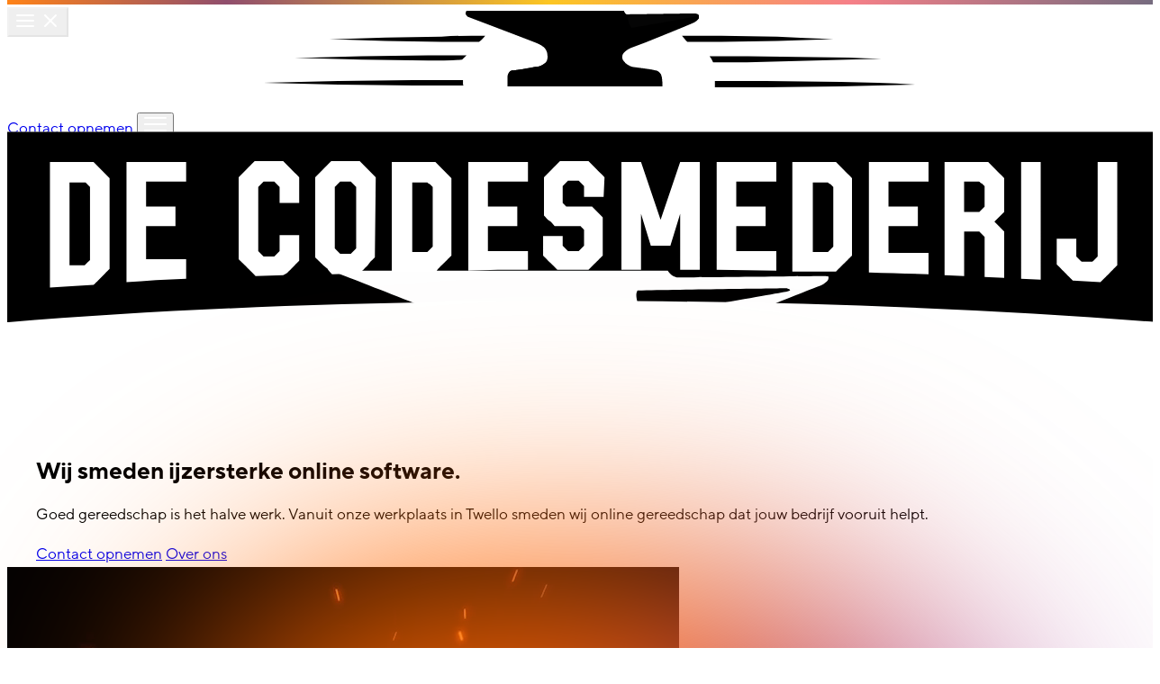

--- FILE ---
content_type: text/html; charset=UTF-8
request_url: https://decodesmederij.nl/
body_size: 7302
content:
<!DOCTYPE html>
<html lang="nl">
<head>
    <meta charset="utf-8">
<meta name="description" content="We bedenken, ontwerpen en realiseren samen met jou ijzersterke online software, mobiele applicaties, websites en webshops.">
<meta name="keywords" content="">
<meta name="title" content="IJzersterke software die jouw bedrijf vooruit helpt | De Codesmederij">
<meta name="author" content="De Codesmederij">
<meta name="viewport" content="width=device-width, initial-scale=1, shrink-to-fit=no">

<title>IJzersterke software die jouw bedrijf vooruit helpt. | De Codesmederij</title>

<meta name="robots" content="index,follow">

<link  rel="stylesheet" href="https://decodesmederij.nl/themes/decodesmederij/assets/build/app-BwFzXqcO.css">

<link rel="icon" href="https://decodesmederij.nl/themes/decodesmederij/resources/images/favicon.svg" type="image/svg+xml">


<script async src="https://www.googletagmanager.com/gtag/js?id=UA-156457230-1"></script>
<script>
    window.dataLayer = window.dataLayer || [];
    function gtag(){dataLayer.push(arguments);}
    gtag('js', new Date());

    gtag('config', 'UA-156457230-1');
</script></head>
<body class="default">
<div id="app" class="homepage bg-white">
    <div class="header-container fixed overflow-hidden">
    <header class="flex justify-between py-8 px-8 lg:px-10 w-full lg:rounded-b-xl z-60 relative">
        <div class="left d-flex logo lg:my-auto">
            <a href="/">
                <img class="light w-[100px] -mt-[5px] lg:-mt-[20px] lg:w-[128px]" src="https://decodesmederij.nl/themes/decodesmederij/assets/build/logo-DutxnzDX.svg" alt="De Codesmederij - IJzersterke software" width="">
                <img class="dark w-[100px] -mt-[5px] lg:-mt-[20px] lg:w-[128px]" src="https://decodesmederij.nl/themes/decodesmederij/assets/build/logo-dark-CFDFlbYz.svg" alt="De Codesmederij - IJzersterke software" width="">
            </a>
        </div>

        <div class="hidden lg:flex flex-wrap sm:justify-start sm:flex-nowrap z-50 w-full py-4 sm:py-0">
            <nav class="mx-auto px-4 md:px-6 lg:px-8 flex justify-center">
                <div class="relative sm:flex sm:items-center">
                    <div class="flex items-center justify-between">
                        <div class="sm:hidden">
                            <button type="button" class="hs-collapse-toggle p-2 inline-flex justify-center items-center gap-x-2 rounded-lg border border-gray-200 bg-white text-gray-800 shadow-sm hover:bg-gray-50 disabled:opacity-50 disabled:pointer-events-none dark:bg-transparent dark:border-gray-700 dark:text-white dark:hover:bg-white/10 dark:focus:outline-none dark:focus:ring-1 dark:focus:ring-gray-600" data-hs-collapse="#navbar-basic-usage" aria-controls="navbar-basic-usage" aria-label="Toggle navigation">
                                <svg class="hs-collapse-open:hidden flex-shrink-0 w-4 h-4" xmlns="http://www.w3.org/2000/svg" width="24" height="24" viewBox="0 0 24 24" fill="none" stroke="currentColor" stroke-width="2" stroke-linecap="round" stroke-linejoin="round"><line x1="3" x2="21" y1="6" y2="6"/><line x1="3" x2="21" y1="12" y2="12"/><line x1="3" x2="21" y1="18" y2="18"/></svg>
                                <svg class="hs-collapse-open:block hidden flex-shrink-0 w-4 h-4" xmlns="http://www.w3.org/2000/svg" width="24" height="24" viewBox="0 0 24 24" fill="none" stroke="currentColor" stroke-width="2" stroke-linecap="round" stroke-linejoin="round"><path d="M18 6 6 18"/><path d="m6 6 12 12"/></svg>
                            </button>
                        </div>
                    </div>

                    <div class="hidden hs-collapse overflow-hidden transition-all duration-300 basis-full grow lg:block mt-1">
                        <div class="flex flex-col gap-10 sm:flex-row sm:items-center sm:justify-end ">
                                                        <div class="menu-item d-flex flex-column">
                                                                <a href="/cases" class="font-medium" aria-current="page">Cases &amp; Producten</a>
                                                            </div>
                                                        <div class="menu-item d-flex flex-column">
                                                                <a href="https://decodesmederij.nl/over-ons" class="font-medium" aria-current="page">Over ons</a>
                                                            </div>
                                                        <div class="menu-item d-flex flex-column">
                                                                <a href="https://decodesmederij.nl/contact" class="font-medium" aria-current="page">Contact</a>
                                                            </div>
                                                    </div>
                    </div>
                </div>
            </nav>
        </div>

        <div class="right flex justify-end lg:my-auto">
            <a href="https://decodesmederij.nl/contact" class="cursor-pointer transition btn hidden lg:inline-block align-middle text-center select-none border font-normal whitespace-no-wrap block rounded py-1 px-3 leading-normal no-underline text-white hover:bg-orange-600 rounded-full py-2 px-4 ms-auto hidden lg:block nowrap">Contact opnemen</a>

            <button class="nav-button-right mb-auto lg:hidden" data-toggleclass="mobile-nav-open" data-target="body">
                <span class="hamburger">
                    <span></span>
                    <span></span>
                    <span></span>
                    <span></span>
                </span>
            </button>
        </div>

        <nav class="nav-mobile p-8">
            <div class="flex flex-col items-center text-center gap-2">
                                <a
                    href="/cases"
                    data-toggleclass="mobile-nav-open"
                    data-target="body"
                    class="block w-full py-4 text-lg font-semibold uppercase tracking-wide transition-colors duration-200 border-b hover:text-amber-400  text-slate-800 "
                >
                    Cases &amp; Producten
                </a>
                                <a
                    href="https://decodesmederij.nl/over-ons"
                    data-toggleclass="mobile-nav-open"
                    data-target="body"
                    class="block w-full py-4 text-lg font-semibold uppercase tracking-wide transition-colors duration-200 border-b hover:text-amber-400  text-slate-800 "
                >
                    Over ons
                </a>
                                <a
                    href="https://decodesmederij.nl/contact"
                    data-toggleclass="mobile-nav-open"
                    data-target="body"
                    class="block w-full py-4 text-lg font-semibold uppercase tracking-wide transition-colors duration-200 border-b hover:text-amber-400  text-slate-800 "
                >
                    Contact
                </a>
                
                <div class="mt-6 w-full text-center text-slate-600 text-sm">
                    <a href="tel:+31571700525" class="block text-slate-800 hover:text-amber-400 transition-colors duration-200 mb-2">
                        <i class="fa-solid fa-phone me-1"></i> 0571 - 700525
                    </a>
                    <a href="/cdn-cgi/l/email-protection#056c6b636a456160666a61607668606160776c6f2b6b69" class="block text-slate-800 hover:text-amber-400 transition-colors duration-200">
                        <i class="fa-solid fa-envelope me-1"></i> <span class="__cf_email__" data-cfemail="cba2a5ada48bafaea8a4afaeb8a6aeafaeb9a2a1e5a5a7">[email&#160;protected]</span>
                    </a>
                </div>

                <div class="mt-auto text-sm font-medium ">
                    IJzersterke software uit Twello
                </div>
            </div>
        </nav>

    </header>
</div>
    <section class="bg-white lg:px-2 pb-2 lg:p-2 h-screen z-0">
        <div class="relative bg-black animated-header flex flex-col items-center justify-center rounded-b-3xl lg:rounded-xl h-full overflow-hidden">
            <div class="z-30 relative flex flex-col container max-w-4xl mx-auto text-white heading-inner px-8 md:px-24">
                <img src="https://decodesmederij.nl/themes/decodesmederij/assets/build/logo-icon-CSfPIkB3.svg"
                     class="max-w-[100px] md:max-w-[180px] mx-auto mb-8 fade-in"
                     style="--d: 0ms">

                <div class="max-w-3xl mx-auto">
                    <h1 class="text-3xl text-center sm:text-5xl md:text-6xl font-extrabold tracking-tight fade-in"
                        style="--d: 120ms">
                        Wij smeden ijzersterke online software<span class="text-primary">.</span>
                    </h1>
                </div>

                <p class="mt-6 text-lg md:text-2xl mx-auto text-center fade-in"
                   style="--d: 240ms">
                    Goed gereedschap is het halve werk. Vanuit onze werkplaats in Twello smeden wij online gereedschap dat jouw bedrijf vooruit helpt.
                </p>

                <div class="mt-8 flex md:flex-row items-center justify-center gap-3 fade-in"
                     style="--d: 360ms">
                    <a href="https://decodesmederij.nl/contact" class="cursor-pointer inline-flex items-center rounded-full bg-primary text-white px-5 py-3 font-semibold shadow-soft">Contact opnemen</a>
                    <a href="https://decodesmederij.nl/over-ons" class="inline-flex items-center rounded-full ring-1 ring-slate-300 px-5 py-3 font-semibold">Over ons</a>
                </div>

                <div class="mt-16"></div>
            </div>

            <div class="blur absolute z-20 left-0">
                <div class="gradient-mask">
                    <div class="spinning-gradient"></div>
                </div>
            </div>

            <video
                autoplay
                muted
                loop
                playsinline
                class="absolute inset-0 w-full h-full object-cover z-10 opacity-25">
                <source src="https://decodesmederij.nl/themes/decodesmederij/assets/build/sparkes-small-CYkEt8my.mp4" type="video/mp4">
            </video>
        </div>

        <div class="hero-end"></div>
    </section>

    <section class="relative section-padding" id="diensten">
        <div class="container mx-auto">
            <div class="lg:w-3/4 xl:w-1/2">
                <div class="text-sm font-semibold uppercase tracking-widest text-gray-500">
                    Wat we doen
                </div>
                <h2 class="text-3xl sm:text-5xl font-bold mb-10 mt-2">Wij bouwen software waar je van op aan kunt<span class="text-primary">.</span></h2>
            </div>
            <div class="grid lg:grid-cols-2 gap-x-16">
                <div class="text-lg mb-12 lg:mb-auto">
                    <p class="text-slate-600 mb-4">Bij De Codesmederij zijn we gepassioneerd over het smeden van op maat gemaakte online oplossingen die jouw bedrijf naar nieuwe hoogtes tillen. Met een scherp oog voor detail en kwaliteit creëren we ijzersterke software die naadloos aansluit bij jullie specifieke behoeften en ambities.</p>
                    <p class="text-slate-600">Of het nu gaat om het ontwikkelen van krachtige webapplicaties, boeiende websites of efficiënte e-commerce oplossingen: wij zijn jouw betrouwbare partner in webtechnologie. Onze brede expertise stelt ons in staat om niet alleen software te ontwikkelen, maar ook om strategisch advies te bieden, waardoor jouw bedrijfsprocessen aanzienlijk worden geoptimaliseerd en succesvoller worden ingericht.</p>
                </div>
                <div class="grid grid-cols-1 sm:grid-cols-2 gap-y-8">
                    <div class="rounded-3xl lg:rounded-2xl bg-white lg:px-4 shadow-soft">
                        <h3 class="font-medium mb-2">Online Software</h3>
                        <p class="text-slate-600">Van plansystemen tot klantportalen en dashboards. Tools die werk uit handen nemen.</p>
                    </div>
                    <div class="rounded-3xl lg:rounded-2xl bg-white lg:px-4 shadow-soft">
                        <h3 class="font-medium mb-2">E-commerce</h3>
                        <p class="text-slate-600">Conversiegerichte, krachtige e‑commerce op maat, klaar voor groei.</p>
                    </div>
                    <div class="rounded-3xl lg:rounded-2xl bg-white lg:px-4 shadow-soft">
                        <h3 class="font-medium mb-2">Integraties & automatisering</h3>
                        <p class="text-slate-600">Koppelingen en automatisering die tijd besparen en fouten voorkomen.</p>
                    </div>
                    <div class="rounded-3xl lg:rounded-2xl bg-white lg:px-4 shadow-soft">
                        <h3 class="font-medium mb-2">Websites</h3>
                        <p class="text-slate-600">Websites die indruk maken. Wij smeden sterke websites die jouw verhaal vertellen.</p>
                    </div>
                </div>
            </div>
        </div>
    </section>

    <section class="section-padding" id="cases">
        <div class="lg:container mx-auto">
            <div class="break-horizontal bg-gray-900 py-18 lg:p-24 xl:p-24 rounded-3xl lg:rounded-2xl shadow-xl relative overflow-hidden">
                <div class="px-8 lg:ps-0 lg:container xl:ps-auto mx-auto z-10 relative">
    <div class="text-sm font-semibold uppercase tracking-widest text-gray-400">Ons werk</div>

    <div class="flex items-start justify-between gap-6 pe-8">
        <h2 class="text-3xl sm:text-5xl mb-8 text-white">Werk waar we trots op zijn</h2>

        <div class="hidden lg:flex gap-2 p-[1px] absolute right-6 top-6 z-20">
            <button type="button" class="cursor-pointer cases-prev inline-flex h-9 w-9 items-center justify-center rounded-full ring-1 ring-slate-600/50 text-white hover:bg-white/10">
                <span class="sr-only">Vorige</span>
                <svg xmlns="http://www.w3.org/2000/svg" class="h-4 w-4" viewBox="0 0 24 24" fill="none"><path d="M15 6l-6 6 6 6" stroke="currentColor" stroke-width="2" stroke-linecap="round" stroke-linejoin="round"/></svg>
            </button>
            <button type="button" class="cursor-pointer cases-next inline-flex h-9 w-9 items-center justify-center rounded-full ring-1 ring-slate-600/50 text-white hover:bg-white/10">
                <span class="sr-only">Volgende</span>
                <svg xmlns="http://www.w3.org/2000/svg" class="h-4 w-4" viewBox="0 0 24 24" fill="none"><path d="M9 6l6 6-6 6" stroke="currentColor" stroke-width="2" stroke-linecap="round" stroke-linejoin="round"/></svg>
            </button>
        </div>
    </div>

    <div class="swiper cases-swiper">
        <div class="swiper-wrapper">
                                            <div class="swiper-slide">
                    <div class="block relative group">
                        <div class="relative w-full aspect-[9/12] rounded-xl overflow-hidden mb-4">
                            <img src="https://decodesmederij.nl/storage/app/resources/resize/500_700_0_0_crop/img_5c80d09b6c3e0f69b709c4933230ea7f.webp" alt="" class="object-cover w-full h-full transition-transform duration-500 group-hover:scale-110" />
                        </div>
                        <div class="text-white text-lg flex">
                            <div class="w-0 group-hover:w-6 overflow-hidden transition-[width] duration-500">
                                <i class="fa-regular fa-arrow-right me-4"></i>
                            </div>
                            <div>Complexe berekeningen, eenvoudig uitgevoerd.</div>
                        </div>

                        <a href="/cases/hazcalc" class="absolute inset-0 z-10"></a>
                    </div>
                </div>
                                                            <div class="swiper-slide">
                    <div class="block relative group">
                        <div class="relative w-full aspect-[9/12] rounded-xl overflow-hidden mb-4">
                            <img src="https://decodesmederij.nl/storage/app/resources/resize/500_700_0_0_crop/img_4f274f4d12443f2cd01edf3311eb028d.webp" alt="" class="object-cover w-full h-full transition-transform duration-500 group-hover:scale-110" />
                        </div>
                        <div class="text-white text-lg flex">
                            <div class="w-0 group-hover:w-6 overflow-hidden transition-[width] duration-500">
                                <i class="fa-regular fa-arrow-right me-4"></i>
                            </div>
                            <div>De techniek achter een culinaire ontdekkingstocht.</div>
                        </div>

                        <a href="/cases/smaakverkenners" class="absolute inset-0 z-10"></a>
                    </div>
                </div>
                                                            <div class="swiper-slide">
                    <div class="block relative group">
                        <div class="relative w-full aspect-[9/12] rounded-xl overflow-hidden mb-4">
                            <img src="https://decodesmederij.nl/storage/app/resources/resize/500_700_0_0_crop/img_8d5e1bd1958ac6fc21d8c4743ae525f6.gif" alt="" class="object-cover w-full h-full transition-transform duration-500 group-hover:scale-110" />
                        </div>
                        <div class="text-white text-lg flex">
                            <div class="w-0 group-hover:w-6 overflow-hidden transition-[width] duration-500">
                                <i class="fa-regular fa-arrow-right me-4"></i>
                            </div>
                            <div>Slimme narrowcasting, eenvoudig geregeld.</div>
                        </div>

                        <a href="/cases/narrowcasting" class="absolute inset-0 z-10"></a>
                    </div>
                </div>
                                                            <div class="swiper-slide">
                    <div class="block relative group">
                        <div class="relative w-full aspect-[9/12] rounded-xl overflow-hidden mb-4">
                            <img src="https://decodesmederij.nl/storage/app/resources/resize/500_700_0_0_crop/img_92bb37783022bc294efdc373dbccdaf9.jpg" alt="" class="object-cover w-full h-full transition-transform duration-500 group-hover:scale-110" />
                        </div>
                        <div class="text-white text-lg flex">
                            <div class="w-0 group-hover:w-6 overflow-hidden transition-[width] duration-500">
                                <i class="fa-regular fa-arrow-right me-4"></i>
                            </div>
                            <div>Betaalbare, betrouwbare ticketing</div>
                        </div>

                        <a href="/cases/ticketsysteem" class="absolute inset-0 z-10"></a>
                    </div>
                </div>
                                                            <div class="swiper-slide">
                    <div class="block relative group">
                        <div class="relative w-full aspect-[9/12] rounded-xl overflow-hidden mb-4">
                            <img src="https://decodesmederij.nl/storage/app/resources/resize/500_700_0_0_crop/img_c1fc583f3c4860a57d6fd2f0357ef88b.png" alt="" class="object-cover w-full h-full transition-transform duration-500 group-hover:scale-110" />
                        </div>
                        <div class="text-white text-lg flex">
                            <div class="w-0 group-hover:w-6 overflow-hidden transition-[width] duration-500">
                                <i class="fa-regular fa-arrow-right me-4"></i>
                            </div>
                            <div>Een veelzijdige afspraakplanner</div>
                        </div>

                        <a href="/cases/afspraak-online" class="absolute inset-0 z-10"></a>
                    </div>
                </div>
                                                            <div class="swiper-slide">
                    <div class="block relative group">
                        <div class="relative w-full aspect-[9/12] rounded-xl overflow-hidden mb-4">
                            <img src="https://decodesmederij.nl/storage/app/resources/resize/500_700_0_0_crop/img_161d489d6405731bb22f85ccb5c90d78.jpg" alt="" class="object-cover w-full h-full transition-transform duration-500 group-hover:scale-110" />
                        </div>
                        <div class="text-white text-lg flex">
                            <div class="w-0 group-hover:w-6 overflow-hidden transition-[width] duration-500">
                                <i class="fa-regular fa-arrow-right me-4"></i>
                            </div>
                            <div>Reserveringssysteem Hamer Wijnen</div>
                        </div>

                        <a href="/cases/reserveringssysteem-hamer-wijnen" class="absolute inset-0 z-10"></a>
                    </div>
                </div>
                                    </div>
    </div>

    <div class="mt-6 flex gap-2 p-[1px] lg:hidden">
        <button type="button" class="cases-prev inline-flex h-9 w-9 items-center justify-center rounded-full ring-1 ring-slate-600/50 text-white hover:bg-white/10">
            <span class="sr-only">Vorige</span>
            <svg xmlns="http://www.w3.org/2000/svg" class="h-4 w-4" viewBox="0 0 24 24" fill="none"><path d="M15 6l-6 6 6 6" stroke="currentColor" stroke-width="2" stroke-linecap="round" stroke-linejoin="round"/></svg>
        </button>
        <button type="button" class="cases-next inline-flex h-9 w-9 items-center justify-center rounded-full ring-1 ring-slate-600/50 text-white hover:bg-white/10">
            <span class="sr-only">Volgende</span>
            <svg xmlns="http://www.w3.org/2000/svg" class="h-4 w-4" viewBox="0 0 24 24" fill="none"><path d="M9 6l6 6-6 6" stroke="currentColor" stroke-width="2" stroke-linecap="round" stroke-linejoin="round"/></svg>
        </button>
    </div>
</div>
                <video autoplay muted loop playsinline class="absolute inset-0 w-full h-full object-cover z-0 opacity-25">
                    <source src="https://decodesmederij.nl/themes/decodesmederij/assets/build/sparkes-small-CYkEt8my.mp4" type="video/mp4">
                </video>
            </div>
        </div>
    </section>

    <section id="tools" class="relative bg-white section-padding">
        <div class="container mx-auto">
            <div class="max-w-2xl">
                <div class="text-sm font-semibold uppercase tracking-widest text-gray-400">
                    Tools
                </div>
                <h2 class="text-3xl sm:text-5xl font-bold tracking-tight">
                    Techniek & koppelingen die je slimmer laten werken<span class="text-primary">.</span>
                </h2>
                <p class="mt-4 text-lg text-slate-600">
                    Van robuuste fundamenten tot slimme integraties. Wij bouwen én verbinden, zodat processen echt gaan lopen.
                </p>
            </div>

            <div class="mt-10">
                <h3 class="text-xl font-semibold mb-4 text-slate-800">Wat we bouwen</h3>
                <div class="grid gap-4 md:grid-cols-2 lg:grid-cols-3">
                    <div class="rounded-3xl lg:rounded-2xl border border-slate-200 bg-white/70 p-5 shadow-soft hover:-translate-y-0.5 hover:shadow-lg transition-transform">
                        <h4 class="font-semibold">Webapplicaties</h4>
                        <p class="text-sm text-slate-600">Portals, dashboards en maatwerk tools die precies doen wat nodig is.</p>
                    </div>
                    <div class="rounded-3xl lg:rounded-2xl border border-slate-200 bg-white/70 p-5 shadow-soft hover:-translate-y-0.5 hover:shadow-lg transition-transform">
                        <h4 class="font-semibold">Websites & webshops</h4>
                        <p class="text-sm text-slate-600 mt-1">We bouwen snelle, gebruiksvriendelijke platforms die overtuigen én converteren.</p>
                    </div>

                    <div class="rounded-3xl lg:rounded-2xl border border-slate-200 bg-white/70 p-5 shadow-soft hover:-translate-y-0.5 hover:shadow-lg transition-transform">
                        <h4 class="font-semibold">Koppelingen & automatisering</h4>
                        <p class="text-sm text-slate-600">Slimme integraties die systemen verbinden en processen versnellen.</p>
                    </div>
                </div>
            </div>

            <div class="mt-16">
                <h3 class="text-xl font-semibold mb-4 text-slate-800">Wat we koppelen</h3>
                <div class="grid gap-4 md:grid-cols-2 lg:grid-cols-3">
                    <div class="rounded-2xl border border-slate-200 bg-white/70 p-5 shadow-soft">
                        <h4 class="font-semibold">Exact Online</h4>
                        <p class="text-sm text-slate-600">Facturen, boekhouding en voorraad direct verbonden met je platform.</p>
                    </div>
                    <div class="rounded-2xl border border-slate-200 bg-white/70 p-5 shadow-soft">
                        <h4 class="font-semibold">Microsoft Dynamics & Power Apps</h4>
                        <p class="text-sm text-slate-600">ERP- en CRM-data veilig uitwisselen en processen automatiseren.</p>
                    </div>
                    <div class="rounded-2xl border border-slate-200 bg-white/70 p-5 shadow-soft">
                        <h4 class="font-semibold">Hexon</h4>
                        <p class="text-sm text-slate-600">Synchroniseer je voorraad automatisch met 250+ portalen – van Marktplaats tot Autoscout.</p>
                    </div>
                    <div class="rounded-2xl border border-slate-200 bg-white/70 p-5 shadow-soft">
                        <h4 class="font-semibold">Mollie</h4>
                        <p class="text-sm text-slate-600">Betalingen, abonnementen en refunds geïntegreerd in jouw app of webshop.</p>
                    </div>
                    <div class="rounded-2xl border border-slate-200 bg-white/70 p-5 shadow-soft">
                        <h4 class="font-semibold">Bever/PowerAll</h4>
                        <p class="text-sm text-slate-600">Actuele voorraad, prijzen en data op één plek.</p>
                    </div>
                    <div class="rounded-2xl border border-dashed border-slate-300 bg-slate-50/50 p-5 text-slate-500">
                        <h4 class="font-semibold">…en veel meer</h4>
                        <p class="text-sm">We koppelen met vrijwel elk systeem met een API. Daag ons uit.</p>
                    </div>
                </div>
            </div>
        </div>
    </section>

    
        
        
        

        
        
        

    <div class="lg:container mx-auto section-padding">
        <div class="break-horizontal py-12 lg:py-18 lg:p-24 rounded-3xl lg:rounded-2xl relative overflow-hidden bg-gray-100">
            <div class="container mx-auto lg:grid gap-20 xl:grid-cols-12 items-center">
                <div class="col-span-6 mb-12 lg:mb-0">
                    <h2 class="text-3xl sm:text-5xl font-bold tracking-tight mb-8">Ruim 50 blije klanten<span class="text-primary">.</span></h2>
                    <p class="mb-4">Wij geloven dat goede software niet alleen ontstaat achter het scherm, maar vooral in samenwerking met onze klanten. We luisteren naar wensen, denken mee en durven kritisch te zijn.</p>
                    <p>Zo zorgen we ervoor dat de oplossingen die we bouwen écht aansluiten bij de praktijk. Ons doel is simpel: een tevreden klant die met plezier en vertrouwen gebruikmaakt van wat we samen hebben ontwikkeld.</p>
                </div>
                <div class="col-span-6">
                    <div class="rounded-2xl bg-white p-8 lg:p-12 shadow-soft animated-header relative overflow-hidden">
                        <div class="swiper review-swiper">
    <div class="swiper-wrapper">
                <div class="swiper-slide">
            <figure class="grid grid-cols-1 md:grid-cols-3 gap-6 md:gap-10 items-center min-h-[360px]">
                <blockquote class="order-1 md:order-2 md:col-span-2 relative">
                    <div class="mb-3 flex items-center gap-2 text-amber-400">
                        <svg xmlns="http://www.w3.org/2000/svg" class="h-8 w-8" viewBox="0 0 24 24" fill="currentColor"><path d="M7.17 6A5.17 5.17 0 0 0 2 11.17V18h6v-6H5.83A3.83 3.83 0 0 1 9.66 8.17V6H7.17Zm9 0A5.17 5.17 0 0 0 11 11.17V18h6v-6h-2.17A3.83 3.83 0 0 1 18.66 8.17V6h-2.49Z"/></svg>
                        <span class="text-sm font-medium text-slate-400"></span>
                    </div>
                    <p class="text-slate-800 leading-relaxed text-lg md:text-xl">
                        "Samen met De Codesmederij ontwikkelden we in korte tijd een robuuste app die het hart van onze operatie vormt. Zo kunnen duizenden deelnemers meedoen en tienduizenden berichten betrouwbaar verwerkt worden. Daarmee zijn we klaar voor verdere groei."
                    </p>
                </blockquote>

                <figcaption class="order-2 md:order-1 flex flex-col items-center text-center">
                    <img src="https://decodesmederij.nl/storage/app/media/mischa-groenen.jpeg" alt="Mischa Groenen" class="h-16 w-16 md:h-20 md:w-20 rounded-full object-cover shadow-md ring-2 ring-white">
                    <div class="mt-3 font-semibold text-slate-900">Mischa Groenen</div>
                    <div class="text-sm text-slate-500">Mede-eigenaar bij Smaakverkenners</div>
                </figcaption>
            </figure>
        </div>
                <div class="swiper-slide">
            <figure class="grid grid-cols-1 md:grid-cols-3 gap-6 md:gap-10 items-center min-h-[360px]">
                <blockquote class="order-1 md:order-2 md:col-span-2 relative">
                    <div class="mb-3 flex items-center gap-2 text-amber-400">
                        <svg xmlns="http://www.w3.org/2000/svg" class="h-8 w-8" viewBox="0 0 24 24" fill="currentColor"><path d="M7.17 6A5.17 5.17 0 0 0 2 11.17V18h6v-6H5.83A3.83 3.83 0 0 1 9.66 8.17V6H7.17Zm9 0A5.17 5.17 0 0 0 11 11.17V18h6v-6h-2.17A3.83 3.83 0 0 1 18.66 8.17V6h-2.49Z"/></svg>
                        <span class="text-sm font-medium text-slate-400"></span>
                    </div>
                    <p class="text-slate-800 leading-relaxed text-lg md:text-xl">
                        "De Codesmederij heeft voor mij een volledig op maat gemaakte agendamodule gebouwd, precies afgestemd op mijn wensen en die van mijn klanten. Ik ben fan!"
                    </p>
                </blockquote>

                <figcaption class="order-2 md:order-1 flex flex-col items-center text-center">
                    <img src="https://decodesmederij.nl/storage/app/media/1691826376089.jpeg" alt="Frank Holtkuile" class="h-16 w-16 md:h-20 md:w-20 rounded-full object-cover shadow-md ring-2 ring-white">
                    <div class="mt-3 font-semibold text-slate-900">Frank Holtkuile</div>
                    <div class="text-sm text-slate-500">Eigenaar Afspraak-Online</div>
                </figcaption>
            </figure>
        </div>
            </div>

        <div class="mt-8 flex items-center justify-between">
        <div class="swiper-pagination !static"></div>
        <div class="flex gap-2" style="margin-right: 1px; margin-bottom: 1px;">
            <button type="button" class="review-prev inline-flex h-9 w-9 items-center justify-center rounded-full ring-1 ring-slate-300 hover:bg-slate-50 active:scale-95 transition">
                <span class="sr-only">Vorige</span>
                <svg xmlns="http://www.w3.org/2000/svg" class="h-4 w-4" viewBox="0 0 24 24" fill="none"><path d="M15 6l-6 6 6 6" stroke="currentColor" stroke-width="2" stroke-linecap="round" stroke-linejoin="round"/></svg>
            </button>
            <button type="button" class="review-next inline-flex h-9 w-9 items-center justify-center rounded-full ring-1 ring-slate-300 hover:bg-slate-50 active:scale-95 transition">
                <span class="sr-only">Volgende</span>
                <svg xmlns="http://www.w3.org/2000/svg" class="h-4 w-4" viewBox="0 0 24 24" fill="none"><path d="M9 6l6 6-6 6" stroke="currentColor" stroke-width="2" stroke-linecap="round" stroke-linejoin="round"/></svg>
            </button>
        </div>
    </div>
    </div>                    </div>
                </div>
            </div>
        </div>
    </div>

    <div class="container mx-auto py-24 lg:mb-48">
        <div id="vue">
            <logo-slider></logo-slider>
        </div>
    </div>

    <footer class="mt-auto text-white bg-black relative">
    <div class="container mx-auto z-10 relative">
        <div class="lg:grid grid-cols-2">
            <div class="col-span-1 relative">
                <div class="flex flex-col md:flex-row items-start md:items-center justify-between py-12 gap-6">
                    <div class="text-4xl md:text-5xl font-bold">We gaan graag<br>aan de slag<span class="text-primary">.</span> </div>
                </div>
                <div class="border-t border-white/10"></div>
                <div class="grid md:grid-cols-2 gap-8 py-8">
                    <div>
                        <div class="space-y-1 text-white/80">
                            <div>
                                De Codesmederij B.V.<br>
                                Veilingstraat 30<br>7391 GM Twello
                            </div>
                            <div class="mt-3">T. <a href="tel:+31571700525" class="hover:underline">+31 (0) 571 - 700525</a></div>
                            <div>E. <a href="/cdn-cgi/l/email-protection#bdd4d3dbd2fdd9d8ded2d9d8ced0d8d9d8cfd4d793d3d1" class="hover:underline"><span class="__cf_email__" data-cfemail="8ce5e2eae3cce8e9efe3e8e9ffe1e9e8e9fee5e6a2e2e0">[email&#160;protected]</span></a></div>
                            <div class="mt-3">KVK: 94326215<br>Btw: NL866735318B01</div>
                        </div>
                    </div>
                </div>

                <a href="https://decodesmederij.nl/contact" class="inline-flex items-center rounded-full bg-primary text-white px-5 py-3 shadow-soft mb-10">Contact opnemen</a>

                <div class="border-t border-white/10"></div>
                <div class="flex items-center gap-4 py-10 text-white/60 text-sm">
                    <a href="/storage/app/media/nederlandict-algemene-voorwaarden.pdf" class="hover:underline" target="_blank">Algemene voorwaarden</a>
                </div>
            </div>
            <div class="hidden lg:block">
                <div class="aspect-[5/5] bg-gray-900 mt-12 relative rounded-t-2xl overflow-hidden">
                    <video
                        autoplay
                        muted
                        loop
                        playsinline
                        class="absolute inset-0 w-full h-full object-cover z-0 ">
                        <source src="https://decodesmederij.nl/themes/decodesmederij/assets/build/codesmederij-Dtn5UowH.m4v" type="video/mp4">
                    </video>

                    <div class="absolute inset-0 bg-gradient-to-br from-black/0 via-black/30 to-black/100 z-10"></div>
                </div>
            </div>
        </div>
    </div>

    <video
        autoplay
        muted
        loop
        playsinline
        class="absolute inset-0 w-full h-full object-cover z-0 opacity-25">
        <source src="https://decodesmederij.nl/themes/decodesmederij/assets/build/sparkes-small-CYkEt8my.mp4" type="video/mp4">
    </video>
</footer>
</div>

<script data-cfasync="false" src="/cdn-cgi/scripts/5c5dd728/cloudflare-static/email-decode.min.js"></script><script  src="https://decodesmederij.nl/themes/decodesmederij/assets/build/app-CdA60VHO.js" type="module"></script><link  rel="stylesheet" href="https://decodesmederij.nl/themes/decodesmederij/assets/build/app-CXBbHDJX.css">

<script src="/modules/system/assets/js/framework-extras.js"></script>
<link rel="stylesheet" property="stylesheet" href="/modules/system/assets/css/framework-extras.css">
<link  rel="stylesheet" href="https://decodesmederij.nl/themes/decodesmederij/assets/build/app-BwFzXqcO.css"><script defer src="https://static.cloudflareinsights.com/beacon.min.js/vcd15cbe7772f49c399c6a5babf22c1241717689176015" integrity="sha512-ZpsOmlRQV6y907TI0dKBHq9Md29nnaEIPlkf84rnaERnq6zvWvPUqr2ft8M1aS28oN72PdrCzSjY4U6VaAw1EQ==" data-cf-beacon='{"version":"2024.11.0","token":"58af82ebfd0f43b487afaee38c3358b4","r":1,"server_timing":{"name":{"cfCacheStatus":true,"cfEdge":true,"cfExtPri":true,"cfL4":true,"cfOrigin":true,"cfSpeedBrain":true},"location_startswith":null}}' crossorigin="anonymous"></script>
</body>
</html>

--- FILE ---
content_type: image/svg+xml
request_url: https://decodesmederij.nl/themes/decodesmederij/assets/build/beekmanmotoren-DqAe2JRz.svg
body_size: 2195
content:
<svg xmlns="http://www.w3.org/2000/svg" width="154.373" height="38.974" viewBox="0 0 154.373 38.974">
          <g id="logo" transform="translate(-46.184 -223.559)">
              <path id="Path_1" data-name="Path 1" d="M67.471,228.147a7.107,7.107,0,0,0-4.543-1.288H51.049L46.184,249.9H58.706q7.477,0,8.908-6.762a7.708,7.708,0,0,0,.179-1.431,3.559,3.559,0,0,0-2.5-3.578,6.369,6.369,0,0,0,2.29-1.932,8.313,8.313,0,0,0,1.5-4.544A4.25,4.25,0,0,0,67.471,228.147Zm-5.688,14.7a3.91,3.91,0,0,1-1.163,2.29,4.093,4.093,0,0,1-2.558.644H52.8l1.18-5.581h5.045a4.1,4.1,0,0,1,2.164.447,1.521,1.521,0,0,1,.7,1.377A3.389,3.389,0,0,1,61.782,242.851Zm1.145-9.194a3.089,3.089,0,0,1-3.4,2.576H54.842l1.109-5.223h4.4a3.629,3.629,0,0,1,2.057.447,1.543,1.543,0,0,1,.626,1.342A4.19,4.19,0,0,1,62.927,233.656Z" transform="translate(0 -2.226)" fill="#222221"></path>
              <path id="Path_2" data-name="Path 2" d="M135.363,246.119a7.526,7.526,0,0,0-5.17-1.663q-8.873,0-10.733,8.837a9.722,9.722,0,0,0-.25,2.147,5.872,5.872,0,0,0,2.254,4.973,9.484,9.484,0,0,0,5.9,1.717,17.871,17.871,0,0,0,6.833-1.109l.787-3.757a13.482,13.482,0,0,1-2.54.644,17.6,17.6,0,0,1-2.9.25,8.5,8.5,0,0,1-3.989-.662,2.555,2.555,0,0,1-1.163-2.343h12.021l.644-3.041a9.42,9.42,0,0,0,.179-1.682A5.493,5.493,0,0,0,135.363,246.119Zm-3.095,4.955-.143.751h-7.012a4.489,4.489,0,0,1,1.413-2.648,4.736,4.736,0,0,1,3.023-.823q2.791,0,2.79,1.967A3.208,3.208,0,0,1,132.268,251.074Z" transform="translate(-49.271 -14.099)" fill="#222221"></path>
              <path id="Path_3" data-name="Path 3" d="M194.486,257.264a13.482,13.482,0,0,1-2.54.644,17.6,17.6,0,0,1-2.9.25,8.5,8.5,0,0,1-3.989-.662,2.555,2.555,0,0,1-1.163-2.343h12.021l.644-3.041a9.421,9.421,0,0,0,.179-1.682,5.492,5.492,0,0,0-1.878-4.311,7.525,7.525,0,0,0-5.17-1.663q-8.873,0-10.733,8.837a9.724,9.724,0,0,0-.25,2.147,5.871,5.871,0,0,0,2.254,4.973,9.482,9.482,0,0,0,5.9,1.717,17.87,17.87,0,0,0,6.833-1.109Zm-8.461-8.086a4.735,4.735,0,0,1,3.023-.823q2.791,0,2.791,1.967a3.209,3.209,0,0,1-.072.751l-.143.751h-7.012A4.487,4.487,0,0,1,186.025,249.178Z" transform="translate(-89.415 -14.099)" fill="#222221"></path>
              <path id="Path_4" data-name="Path 4" d="M242.987,242.449l2-1.646,2.778,5.861,5.877-.385-4.4-8.517,8.3-7.048H251l-6.69,5.438,2.683-12.593h-5.76l-5.063,23.864,5.841-.382Z" transform="translate(-128.185)" fill="#222221"></path>
              <path id="Path_5" data-name="Path 5" d="M306.893,250.252a6.6,6.6,0,0,1,1.682-1.127,4.177,4.177,0,0,1,1.753-.411,2.032,2.032,0,0,1,1.342.357,1.4,1.4,0,0,1,.412,1.109,9.1,9.1,0,0,1-.143,1.109l-1.729,8.169,5.44-.356,1.583-7.491a7.683,7.683,0,0,0,.215-1.61,5.174,5.174,0,0,1,1.52-.948,4.5,4.5,0,0,1,1.7-.34,2.476,2.476,0,0,1,1.538.393,1.5,1.5,0,0,1,.5,1.252,5.1,5.1,0,0,1-.108,1l-1.549,7.388,5.768-.378,1.612-7.69a10.777,10.777,0,0,0,.25-2,4.088,4.088,0,0,0-1.163-3.13,4.992,4.992,0,0,0-3.524-1.091,11.946,11.946,0,0,0-6.547,1.968,2.713,2.713,0,0,0-1.252-1.467,5.271,5.271,0,0,0-2.54-.5,11.393,11.393,0,0,0-6.046,1.86l.143-1.5h-5.331l-3.242,15.367,5.7-.373Z" transform="translate(-170.697 -14.099)" fill="#222221"></path>
              <path id="Path_6" data-name="Path 6" d="M400.905,257.425a2.065,2.065,0,0,1-.7-1.771,10.095,10.095,0,0,1,2.057-5.688,4.44,4.44,0,0,1,3.309-1.288,2.726,2.726,0,0,1,2.54,1.18l-1.431,6.8a6.256,6.256,0,0,1-1.213.767l6.913-.453,2.565-12.156h-5.76l-.179.966a6.26,6.26,0,0,0-1.753-1,6.864,6.864,0,0,0-2.29-.322,9.418,9.418,0,0,0-6.8,2.576,13.125,13.125,0,0,0-3.613,6.941,13.924,13.924,0,0,0-.286,2.54,7.707,7.707,0,0,0,.168,1.632l6.972-.456A2.053,2.053,0,0,1,400.905,257.425Z" transform="translate(-234.854 -14.099)" fill="#222221"></path>
              <path id="Path_7" data-name="Path 7" d="M468.567,250.216a6.888,6.888,0,0,1,1.9-1.073,5.686,5.686,0,0,1,2.04-.429,3.169,3.169,0,0,1,1.735.357,1.333,1.333,0,0,1,.519,1.181,4.585,4.585,0,0,1-.143,1.109l-.957,4.565,5.846-.383.978-4.647a11.833,11.833,0,0,0,.25-2.039q0-4.4-5.187-4.4a11.537,11.537,0,0,0-3.381.519,12.259,12.259,0,0,0-2.951,1.306l.107-1.467h-5.366l-2.513,11.912,5.838-.382Z" transform="translate(-280.174 -14.099)" fill="#222221"></path>
              <g id="Group_1" data-name="Group 1" transform="translate(105.542 243.118)">
                  <path id="Path_8" data-name="Path 8" d="M230.585,300.263l2.693-.177L236,307.9l5.049-8.319,2.878-.188L242,312.81l-2.775.181,1.266-8.732-4.025,6.621-1.6.1-2.162-6.216-1.266,8.732-2.774.182Z" transform="translate(-228.657 -294.281)" fill="#222221"></path>
                  <path id="Path_9" data-name="Path 9" d="M280.04,309.923a4.334,4.334,0,0,1-1.573-3.375,10.5,10.5,0,0,1,.107-2.154,9.248,9.248,0,0,1,2.3-5.434,7.832,7.832,0,0,1,5.165-1.969,6.06,6.06,0,0,1,3.987.833,4.172,4.172,0,0,1,1.549,3.325,11.91,11.91,0,0,1-.131,2.4,9.111,9.111,0,0,1-2.3,5.28,7.707,7.707,0,0,1-5.133,2A5.811,5.811,0,0,1,280.04,309.923Zm7.209-2.753a6.488,6.488,0,0,0,1.375-3.434,10.776,10.776,0,0,0,.146-2.177,2.191,2.191,0,0,0-.807-1.774,3.668,3.668,0,0,0-2.286-.4,4.18,4.18,0,0,0-2.933,1.235,6.542,6.542,0,0,0-1.355,3.587,10.463,10.463,0,0,0-.1,1.906,2.407,2.407,0,0,0,.814,1.867,3.381,3.381,0,0,0,2.269.45A4.059,4.059,0,0,0,287.249,307.171Z" transform="translate(-262.252 -292.646)" fill="#222221"></path>
                  <path id="Path_10" data-name="Path 10" d="M326.4,296.689l-4.069.266.312-2.167,10.893-.713-.312,2.167-4.049.265-1.617,11.252-2.774.182Z" transform="translate(-291.862 -290.695)" fill="#222221"></path>
                  <path id="Path_11" data-name="Path 11" d="M357.25,304.869a4.332,4.332,0,0,1-1.573-3.375,10.478,10.478,0,0,1,.106-2.154,9.254,9.254,0,0,1,2.3-5.434,7.836,7.836,0,0,1,5.166-1.969,6.063,6.063,0,0,1,3.987.833,4.172,4.172,0,0,1,1.549,3.325,11.919,11.919,0,0,1-.132,2.4,9.116,9.116,0,0,1-2.3,5.28,7.71,7.71,0,0,1-5.133,2A5.811,5.811,0,0,1,357.25,304.869Zm7.209-2.753a6.492,6.492,0,0,0,1.375-3.434,10.8,10.8,0,0,0,.146-2.177,2.189,2.189,0,0,0-.808-1.774,3.664,3.664,0,0,0-2.286-.4,4.179,4.179,0,0,0-2.933,1.235,6.547,6.547,0,0,0-1.355,3.587,10.462,10.462,0,0,0-.1,1.906,2.4,2.4,0,0,0,.814,1.867,3.385,3.385,0,0,0,2.269.45A4.057,4.057,0,0,0,364.459,302.116Z" transform="translate(-314.346 -289.236)" fill="#222221"></path>
                  <path id="Path_12" data-name="Path 12" d="M401.054,290.023l6.351-.416a3.856,3.856,0,0,1,2.738.678,3.032,3.032,0,0,1,1.089,2.292,5.231,5.231,0,0,1-.063,1.242,5,5,0,0,1-1.018,2.42,4.554,4.554,0,0,1-2.151,1.5,2.248,2.248,0,0,1,.428.549,3.729,3.729,0,0,1,.3.806l1.064,3.645-2.878.188-1.055-3.5a1.275,1.275,0,0,0-.371-.626,1.217,1.217,0,0,0-.772-.125l-2.178.143-.639,4.438-2.774.182Zm4.684,6.279a3.052,3.052,0,0,0,1.806-.625,2.529,2.529,0,0,0,.809-1.673,3.554,3.554,0,0,0,.047-.87,1.126,1.126,0,0,0-.475-.949,2.424,2.424,0,0,0-1.4-.208l-3.022.2-.626,4.314Z" transform="translate(-343.672 -287.671)" fill="#222221"></path>
                  <path id="Path_13" data-name="Path 13" d="M440.48,287.045l9.5-.622-.311,2.188-6.721.44-.5,3.439,5.96-.391-.312,2.167-5.96.39-.5,3.459,6.721-.44-.312,2.167-9.5.622Z" transform="translate(-370.273 -285.532)" fill="#222221"></path>
                  <path id="Path_14" data-name="Path 14" d="M476.3,284.435l2.4-.157,4.975,8.53,1.293-8.94,2.775-.182-1.929,13.42-2.4.157-4.976-8.53-1.293,8.94-2.774.182Z" transform="translate(-394.445 -283.685)" fill="#222221"></path>
              </g>
              <path id="Path_15" data-name="Path 15" d="M46.184,309.861h56.491l-1.377,10.9S93.521,312.6,46.184,309.861Z" transform="translate(0 -58.228)" fill="#d90015"></path>
          </g>
        </svg>


--- FILE ---
content_type: image/svg+xml
request_url: https://decodesmederij.nl/themes/decodesmederij/assets/build/villaheidebad-iVd8qT24.svg
body_size: 3949
content:
<?xml version="1.0" encoding="utf-8"?>
<!-- Generator: Adobe Illustrator 26.0.1, SVG Export Plug-In . SVG Version: 6.00 Build 0)  -->
<svg version="1.1" id="Layer_1" xmlns="http://www.w3.org/2000/svg" xmlns:xlink="http://www.w3.org/1999/xlink" x="0px" y="0px"
	 viewBox="0 0 970.6 310.6" style="enable-background:new 0 0 970.6 310.6;" xml:space="preserve">
<style type="text/css">
	.st0{fill-rule:evenodd;clip-rule:evenodd;fill:#7DAD57;}
</style>
<path class="st0" d="M32.8,214.6c-27.3-23.2-42-59-26.6-101.8c4.5-12.7,14.2-24.8,26.6-32.6v20.2c-2.5,3.1-4.8,6.4-6.6,9.8
	c-11.8,21.7-10.4,47.3,0.8,68.7c2.1,4,3.9,7,5.8,9.5V214.6L32.8,214.6z M32.8,113c-7,20.4-6.4,41.2,0,61V113z M52.7,30.7
	c-17.4-9.2,6.4-23.6,12-19.4c4.4,3.2,10,8.6,15.1,13.8v24C74.5,44.8,62.2,35.8,52.7,30.7L52.7,30.7z M63.4,71.1
	c6.8,0.1,12,1.5,16.5,3.5v164.2c-17.3-4.6-33.6-12.9-47-24.2v-26.1c3.9,5.4,7.6,8.5,13.8,14.6l0,0c-0.9-2.8-5.1-8.5-7-12.4
	c-2.7-5.5-5-11-6.8-16.6v-61c0.1-0.4,0.3-0.8,0.4-1.2c1.5-4.3,3.8-9.1,6.3-13.3c3.4-5.7,6.5-8.8,8.1-11.4
	c-4.8,2.7-10.2,7.6-14.8,13.3V80.2C41.8,74.5,52.3,71,63.4,71.1z M79.8,49.1v-24c5.8,6,11,11.8,13.1,14.5
	c8.6,11.2,16.8,26.7,20.3,42.7l-9-0.1c-1.6-6.3-6.3-13.5-9.7-18c-6.6-8.7-5.6-7.6-13.8-14.3C80.5,49.7,80.2,49.4,79.8,49.1
	L79.8,49.1z M79.8,74.6v164.2c25.8,6.8,53.7,5.4,77-6.5V74.5c-5.5-0.8-11-0.6-16,0.7c-12.9,3.1-23.3,13.4-39.6,9.4
	C92.7,82.5,87,77.9,79.8,74.6L79.8,74.6z M156.8,63c-2.1,0.8-4.4,1.6-6.7,2.4c-7,2.4-19.7,6.7-23.9,10.3l-0.7-0.6
	c0-0.1,4.7-6.1,5.4-7c7.4-9.9,17.3-20.1,26-29.5V63L156.8,63z M156.8,10.7c-24.3,12.4-38,34.5-39.9,60.8c2.2-0.9,2.2-1.6,3.8-3.4
	c1.5-1.6,2-2.2,3.2-3.5c2.2-2.4,4.4-4.2,6.6-6.6l13.4-12.9c2-2.1,4.8-4.1,7-6.2c1.5-1.3,3.5-3.2,5.9-5.2V10.7z M156.8,10.7
	c2.7-1.4,5.6-2.7,8.6-3.8C172,4.3,188.9,0,196.6,0c-0.8,34.6-7.3,50.4-39.9,63V38.6c1.2-1.4,2.5-2.7,3.6-4c2.6-2.9,9-7.5,13.2-12.4
	c-4.1,1.3-11.3,6.8-16.8,11.5V10.7L156.8,10.7z M208.1,151.3c-5.4,41.9-25.6,67.9-51.4,81.1V74.5C184.3,78.3,214,105.9,208.1,151.3z
	"/>
<g>
	<path d="M249.9,92c1.6-2.7,3.8-4.9,6.5-6.4c2.7-1.5,5.7-2.3,9-2.3c3.7,0,7.1,0.9,10,2.8c2.9,1.8,5,4.4,6.3,7.8h-6.9
		c-0.9-1.8-2.2-3.2-3.8-4.1c-1.6-0.9-3.5-1.4-5.6-1.4c-2.3,0-4.4,0.5-6.2,1.6c-1.8,1-3.2,2.5-4.3,4.5c-1,2-1.5,4.2-1.5,6.8
		c0,2.6,0.5,4.9,1.5,6.8c1,2,2.4,3.5,4.3,4.5c1.8,1.1,3.9,1.6,6.2,1.6c2.1,0,4-0.5,5.6-1.4c1.6-0.9,2.9-2.3,3.8-4.1h6.9
		c-1.3,3.4-3.4,6-6.3,7.8c-2.9,1.8-6.2,2.7-10,2.7c-3.3,0-6.3-0.8-9-2.3c-2.7-1.5-4.9-3.7-6.5-6.4c-1.6-2.7-2.4-5.8-2.4-9.2
		C247.5,97.8,248.3,94.7,249.9,92z"/>
	<path d="M310.5,116.9c-2.7-1.5-4.9-3.7-6.5-6.4c-1.6-2.7-2.4-5.8-2.4-9.3c0-3.4,0.8-6.5,2.4-9.2c1.6-2.7,3.8-4.9,6.5-6.4
		c2.7-1.5,5.7-2.3,9-2.3c3.3,0,6.3,0.8,9.1,2.3c2.7,1.5,4.9,3.7,6.5,6.4c1.6,2.7,2.4,5.8,2.4,9.2c0,3.4-0.8,6.5-2.4,9.3
		c-1.6,2.7-3.7,4.9-6.5,6.4c-2.7,1.5-5.8,2.3-9.1,2.3C316.3,119.2,313.3,118.4,310.5,116.9z M325.7,112.6c1.8-1.1,3.2-2.6,4.3-4.5
		c1-2,1.5-4.2,1.5-6.8c0-2.6-0.5-4.9-1.5-6.8c-1-2-2.4-3.4-4.3-4.5c-1.8-1-3.9-1.6-6.2-1.6s-4.4,0.5-6.2,1.6c-1.8,1-3.2,2.5-4.3,4.5
		c-1,2-1.5,4.2-1.5,6.8c0,2.6,0.5,4.9,1.5,6.8c1,2,2.4,3.5,4.3,4.5c1.8,1.1,3.9,1.6,6.2,1.6S323.9,113.7,325.7,112.6z"/>
	<path d="M387.1,118.8h-5.8L364,92.6v26.2h-5.8V83.7h5.8l17.3,26.1V83.7h5.8V118.8z"/>
	<path d="M430.4,83.8v4.7h-14.9v10.3h11.6v4.7h-11.6v15.3h-5.8V83.8H430.4z"/>
	<path d="M456.6,88.4v10.3h12.1v4.7h-12.1v10.7h13.6v4.7h-19.4V83.7h19.4v4.7H456.6z"/>
	<path d="M510.7,118.8l-8.1-14h-4.4v14h-5.8V83.8h12.1c2.7,0,5,0.5,6.8,1.4c1.9,0.9,3.3,2.2,4.2,3.8c0.9,1.6,1.4,3.3,1.4,5.3
		c0,2.3-0.7,4.4-2,6.2c-1.3,1.9-3.4,3.1-6.1,3.8l8.7,14.5H510.7z M498.2,100.2h6.4c2.2,0,3.8-0.5,4.9-1.6c1.1-1.1,1.6-2.5,1.6-4.3
		c0-1.8-0.5-3.2-1.6-4.3c-1.1-1-2.7-1.5-4.9-1.5h-6.4V100.2z"/>
	<path d="M545.2,88.4v10.3h12.1v4.7h-12.1v10.7h13.6v4.7h-19.4V83.7h19.4v4.7H545.2z"/>
	<path d="M609.9,118.8h-5.8l-17.3-26.2v26.2h-5.8V83.7h5.8l17.3,26.1V83.7h5.8V118.8z"/>
	<path d="M655.3,83.8v4.7h-9.3v30.4h-5.8V88.4h-9.4v-4.7H655.3z"/>
	<path d="M682,83.8v35.1h-5.8V83.8H682z"/>
	<path d="M710.4,88.4v10.3h12.1v4.7h-12.1v10.7H724v4.7h-19.4V83.7H724v4.7H710.4z"/>
	<path d="M774.2,83.8v35.1h-5.8v-15.3H752v15.3h-5.8V83.8h5.8v15h16.5v-15H774.2z"/>
	<path d="M803.9,116.9c-2.7-1.5-4.9-3.7-6.5-6.4c-1.6-2.7-2.4-5.8-2.4-9.3c0-3.4,0.8-6.5,2.4-9.2c1.6-2.7,3.8-4.9,6.5-6.4
		c2.7-1.5,5.7-2.3,9-2.3c3.3,0,6.3,0.8,9.1,2.3c2.7,1.5,4.9,3.7,6.5,6.4c1.6,2.7,2.4,5.8,2.4,9.2c0,3.4-0.8,6.5-2.4,9.3
		c-1.6,2.7-3.7,4.9-6.5,6.4c-2.7,1.5-5.8,2.3-9.1,2.3C809.7,119.2,806.7,118.4,803.9,116.9z M819.2,112.6c1.8-1.1,3.2-2.6,4.3-4.5
		c1-2,1.5-4.2,1.5-6.8c0-2.6-0.5-4.9-1.5-6.8c-1-2-2.4-3.4-4.3-4.5c-1.8-1-3.9-1.6-6.2-1.6s-4.4,0.5-6.2,1.6c-1.8,1-3.2,2.5-4.3,4.5
		c-1,2-1.5,4.2-1.5,6.8c0,2.6,0.5,4.9,1.5,6.8c1,2,2.4,3.5,4.3,4.5c1.8,1.1,3.9,1.6,6.2,1.6S817.3,113.7,819.2,112.6z"/>
	<path d="M874.3,83.8v4.7H865v30.4h-5.8V88.4h-9.4v-4.7H874.3z"/>
	<path d="M901,88.4v10.3h12.1v4.7H901v10.7h13.6v4.7h-19.4V83.7h19.4v4.7H901z"/>
	<path d="M942.6,114.2h11.9v4.6h-17.6V83.8h5.8V114.2z"/>
</g>
<g>
	<path d="M2.9,272.2c1.1-1.9,2.6-3.3,4.4-4.4c1.9-1,3.9-1.6,6.2-1.6c2.6,0,4.8,0.6,6.8,1.9c2,1.3,3.4,3,4.3,5.3h-4.7
		c-0.6-1.3-1.5-2.2-2.6-2.8c-1.1-0.6-2.4-0.9-3.8-0.9c-1.6,0-3,0.4-4.2,1.1c-1.2,0.7-2.2,1.7-2.9,3.1c-0.7,1.3-1.1,2.9-1.1,4.7
		s0.4,3.3,1.1,4.7s1.7,2.4,2.9,3.1c1.2,0.7,2.7,1.1,4.2,1.1c1.4,0,2.7-0.3,3.8-0.9c1.1-0.6,2-1.6,2.6-2.8h4.7
		c-0.9,2.3-2.3,4.1-4.3,5.3s-4.3,1.9-6.8,1.9c-2.3,0-4.3-0.5-6.2-1.6c-1.9-1-3.3-2.5-4.4-4.4c-1.1-1.9-1.6-4-1.6-6.3
		S1.8,274,2.9,272.2z"/>
	<path d="M43.5,266.6v15.3c0,1.8,0.5,3.2,1.4,4.1c1,0.9,2.3,1.4,4,1.4c1.7,0,3.1-0.5,4-1.4c1-0.9,1.4-2.3,1.4-4.1v-15.3h3.9v15.2
		c0,2-0.4,3.6-1.3,5s-2,2.4-3.4,3c-1.4,0.7-3,1-4.7,1s-3.3-0.3-4.7-1c-1.4-0.7-2.5-1.7-3.4-3s-1.2-3-1.2-5v-15.2H43.5z"/>
	<path d="M77.7,287.3h8.1v3.2h-12v-24h3.9V287.3z"/>
	<path d="M103.3,266.6v24h-3.9v-24H103.3z"/>
	<path d="M138.5,290.5h-3.9l-11.8-17.9v17.9h-3.9v-24h3.9l11.8,17.9v-17.9h3.9V290.5z"/>
	<path d="M168.5,285.6h-10l-1.7,4.9h-4.1l8.6-24h4.6l8.6,24h-4.1L168.5,285.6z M167.4,282.4l-3.9-11.1l-3.9,11.1H167.4z"/>
	<path d="M192.3,266.6v24h-3.9v-24H192.3z"/>
	<path d="M220.3,290.5l-5.5-9.6h-3v9.6h-3.9v-24h8.3c1.8,0,3.4,0.3,4.7,1c1.3,0.6,2.2,1.5,2.9,2.6c0.6,1.1,0.9,2.3,0.9,3.6
		c0,1.6-0.5,3-1.4,4.3c-0.9,1.3-2.3,2.1-4.2,2.6l5.9,9.9H220.3z M211.8,277.8h4.3c1.5,0,2.6-0.4,3.3-1.1c0.7-0.7,1.1-1.7,1.1-3
		s-0.4-2.2-1.1-2.9c-0.7-0.7-1.9-1.1-3.3-1.1h-4.3V277.8z"/>
	<path d="M259.6,272.2c1.1-1.9,2.6-3.3,4.4-4.4c1.9-1,3.9-1.6,6.2-1.6c2.6,0,4.8,0.6,6.8,1.9c2,1.3,3.4,3,4.3,5.3h-4.7
		c-0.6-1.3-1.5-2.2-2.6-2.8c-1.1-0.6-2.4-0.9-3.8-0.9c-1.6,0-3,0.4-4.2,1.1c-1.2,0.7-2.2,1.7-2.9,3.1c-0.7,1.3-1.1,2.9-1.1,4.7
		s0.4,3.3,1.1,4.7s1.7,2.4,2.9,3.1c1.2,0.7,2.7,1.1,4.2,1.1c1.4,0,2.7-0.3,3.8-0.9c1.1-0.6,2-1.6,2.6-2.8h4.7
		c-0.9,2.3-2.3,4.1-4.3,5.3s-4.3,1.9-6.8,1.9c-2.3,0-4.3-0.5-6.2-1.6c-1.9-1-3.3-2.5-4.4-4.4c-1.1-1.9-1.6-4-1.6-6.3
		S258.5,274,259.6,272.2z"/>
	<path d="M301.1,289.2c-1.9-1-3.4-2.5-4.4-4.4c-1.1-1.9-1.6-4-1.6-6.3s0.5-4.4,1.6-6.3s2.6-3.3,4.4-4.4c1.9-1,3.9-1.6,6.2-1.6
		c2.3,0,4.3,0.5,6.2,1.6c1.9,1,3.4,2.5,4.4,4.4c1.1,1.9,1.6,4,1.6,6.3s-0.5,4.5-1.6,6.3c-1.1,1.9-2.6,3.3-4.4,4.4
		c-1.9,1-3.9,1.6-6.2,1.6C305,290.8,303,290.2,301.1,289.2z M311.5,286.3c1.2-0.7,2.2-1.8,2.9-3.1c0.7-1.3,1.1-2.9,1.1-4.7
		s-0.4-3.3-1.1-4.7c-0.7-1.3-1.7-2.4-2.9-3.1c-1.2-0.7-2.7-1.1-4.2-1.1c-1.6,0-3,0.4-4.2,1.1c-1.2,0.7-2.2,1.7-2.9,3.1
		c-0.7,1.3-1.1,2.9-1.1,4.7s0.4,3.3,1.1,4.7s1.7,2.4,2.9,3.1c1.2,0.7,2.7,1.1,4.2,1.1C308.8,287.3,310.2,287,311.5,286.3z"/>
	<path d="M353.4,290.5h-3.9l-11.8-17.9v17.9h-3.9v-24h3.9l11.8,17.9v-17.9h3.9V290.5z"/>
	<path d="M383,266.6v3.2h-10.2v7.1h7.9v3.2h-7.9v10.5h-3.9v-24H383z"/>
	<path d="M400.9,269.7v7h8.3v3.2h-8.3v7.3h9.3v3.2H397v-24h13.2v3.2H400.9z"/>
	<path d="M437.9,290.5l-5.5-9.6h-3v9.6h-3.9v-24h8.3c1.8,0,3.4,0.3,4.7,1c1.3,0.6,2.2,1.5,2.9,2.6c0.6,1.1,0.9,2.3,0.9,3.6
		c0,1.6-0.5,3-1.4,4.3c-0.9,1.3-2.3,2.1-4.2,2.6l5.9,9.9H437.9z M429.3,277.8h4.3c1.5,0,2.6-0.4,3.3-1.1c0.7-0.7,1.1-1.7,1.1-3
		s-0.4-2.2-1.1-2.9c-0.7-0.7-1.9-1.1-3.3-1.1h-4.3V277.8z"/>
	<path d="M461.5,269.7v7h8.3v3.2h-8.3v7.3h9.3v3.2h-13.2v-24h13.2v3.2H461.5z"/>
	<path d="M498.4,290.5l-5.5-9.6h-3v9.6H486v-24h8.3c1.8,0,3.4,0.3,4.7,1c1.3,0.6,2.2,1.5,2.9,2.6c0.6,1.1,0.9,2.3,0.9,3.6
		c0,1.6-0.5,3-1.4,4.3c-0.9,1.3-2.3,2.1-4.2,2.6l5.9,9.9H498.4z M489.9,277.8h4.3c1.5,0,2.6-0.4,3.3-1.1c0.7-0.7,1.1-1.7,1.1-3
		s-0.4-2.2-1.1-2.9c-0.7-0.7-1.8-1.1-3.3-1.1h-4.3V277.8z"/>
	<path d="M522,269.7v7h8.3v3.2H522v7.3h9.3v3.2h-13.2v-24h13.2v3.2H522z"/>
	<path d="M566.2,290.5h-3.9l-11.8-17.9v17.9h-3.9v-24h3.9l11.8,17.9v-17.9h3.9V290.5z"/>
	<path d="M605.8,289.2c-1.9-1-3.4-2.5-4.4-4.4c-1.1-1.9-1.6-4-1.6-6.3s0.5-4.4,1.6-6.3c1.1-1.9,2.6-3.3,4.4-4.4
		c1.9-1,3.9-1.6,6.2-1.6c2.3,0,4.3,0.5,6.2,1.6c1.9,1,3.3,2.5,4.4,4.4c1.1,1.9,1.6,4,1.6,6.3s-0.5,4.5-1.6,6.3
		c-1.1,1.9-2.6,3.3-4.4,4.4c-1.9,1-3.9,1.6-6.2,1.6C609.7,290.8,607.7,290.2,605.8,289.2z M616.2,286.3c1.2-0.7,2.2-1.8,2.9-3.1
		s1.1-2.9,1.1-4.7s-0.4-3.3-1.1-4.7c-0.7-1.3-1.7-2.4-2.9-3.1c-1.2-0.7-2.7-1.1-4.2-1.1c-1.6,0-3,0.4-4.2,1.1
		c-1.2,0.7-2.2,1.7-2.9,3.1c-0.7,1.3-1.1,2.9-1.1,4.7s0.3,3.3,1.1,4.7c0.7,1.3,1.7,2.4,2.9,3.1c1.2,0.7,2.7,1.1,4.2,1.1
		C613.5,287.3,615,287,616.2,286.3z"/>
	<path d="M654.3,277.1c-0.6,1.1-1.5,2-2.8,2.6c-1.3,0.7-2.9,1-4.9,1h-4.3v9.7h-3.9v-24h8.3c1.8,0,3.4,0.3,4.7,0.9
		c1.3,0.6,2.2,1.5,2.9,2.6c0.6,1.1,0.9,2.3,0.9,3.6C655.2,274.9,654.9,276.1,654.3,277.1z M650,276.6c0.7-0.7,1.1-1.6,1.1-2.9
		c0-2.6-1.5-3.9-4.4-3.9h-4.3v7.8h4.3C648.2,277.6,649.3,277.2,650,276.6z"/>
	<path d="M703.1,268c1.9,1,3.4,2.4,4.4,4.2c1,1.8,1.6,4,1.6,6.4c0,2.4-0.5,4.6-1.6,6.3s-2.5,3.2-4.4,4.1c-1.9,1-4.2,1.4-6.7,1.4
		h-7.8v-24h7.8C698.9,266.6,701.2,267,703.1,268z M702.8,285c1.5-1.5,2.2-3.7,2.2-6.4c0-2.8-0.7-5-2.2-6.5c-1.5-1.6-3.6-2.3-6.4-2.3
		h-3.9v17.6h3.9C699.2,287.3,701.4,286.6,702.8,285z"/>
	<path d="M727.3,269.7v7h8.3v3.2h-8.3v7.3h9.3v3.2h-13.2v-24h13.2v3.2H727.3z"/>
	<path d="M791.7,266.6l-9,24h-4.6l-9-24h4.2l7.1,19.9l7.1-19.9H791.7z"/>
	<path d="M809.3,269.7v7h8.3v3.2h-8.3v7.3h9.3v3.2h-13.2v-24h13.2v3.2H809.3z"/>
	<path d="M837.7,287.3h8.1v3.2h-12v-24h3.9V287.3z"/>
	<path d="M863.3,266.6v15.3c0,1.8,0.5,3.2,1.4,4.1c1,0.9,2.3,1.4,4,1.4c1.7,0,3.1-0.5,4-1.4c1-0.9,1.4-2.3,1.4-4.1v-15.3h3.9v15.2
		c0,2-0.4,3.6-1.3,5c-0.9,1.4-2,2.4-3.4,3c-1.4,0.7-3,1-4.7,1c-1.7,0-3.3-0.3-4.7-1c-1.4-0.7-2.5-1.7-3.4-3c-0.8-1.4-1.2-3-1.2-5
		v-15.2H863.3z"/>
	<path d="M924.8,266.6l-7.1,24h-4.4l-5-18.1l-5.3,18.1l-4.4,0l-6.8-24h4.2l5,19.5l5.4-19.5h4.4l5,19.4l5-19.4H924.8z"/>
	<path d="M942.3,269.7v7h8.3v3.2h-8.3v7.3h9.3v3.2h-13.2v-24h13.2v3.2H942.3z"/>
</g>
<g>
	<path d="M310.9,147.6L286.2,215h-16.4l-24.7-67.4h14.5l18.5,53.6l18.4-53.6H310.9z"/>
	<path d="M319.9,152.9c-1.6-1.5-2.4-3.4-2.4-5.6c0-2.3,0.8-4.1,2.4-5.6c1.6-1.5,3.6-2.3,5.9-2.3c2.4,0,4.4,0.8,5.9,2.3
		c1.6,1.5,2.4,3.4,2.4,5.6c0,2.3-0.8,4.1-2.4,5.6c-1.6,1.5-3.6,2.3-5.9,2.3C323.5,155.2,321.5,154.4,319.9,152.9z M332.5,161.5V215
		H319v-53.5H332.5z"/>
	<path d="M359.4,143.6V215h-13.5v-71.4H359.4z"/>
	<path d="M386.2,143.6V215h-13.5v-71.4H386.2z"/>
	<path d="M399.3,173.7c2.2-4.2,5.1-7.4,8.8-9.7c3.7-2.3,7.8-3.4,12.4-3.4c4,0,7.5,0.8,10.5,2.4c3,1.6,5.4,3.6,7.2,6.1v-7.6h13.6V215
		h-13.6v-7.8c-1.7,2.5-4.1,4.6-7.2,6.2c-3.1,1.6-6.6,2.5-10.6,2.5c-4.5,0-8.6-1.2-12.3-3.5c-3.7-2.3-6.6-5.6-8.8-9.8
		c-2.2-4.2-3.2-9.1-3.2-14.5C396,182.7,397.1,177.9,399.3,173.7z M436.2,179.8c-1.3-2.3-3-4.1-5.2-5.4c-2.2-1.3-4.5-1.9-7-1.9
		c-2.5,0-4.8,0.6-6.9,1.8c-2.1,1.2-3.8,3-5.2,5.4c-1.3,2.3-2,5.1-2,8.3c0,3.2,0.7,6,2,8.4c1.3,2.4,3.1,4.3,5.2,5.5
		c2.2,1.3,4.5,1.9,6.9,1.9c2.5,0,4.9-0.6,7-1.9c2.2-1.3,3.9-3.1,5.2-5.4c1.3-2.3,1.9-5.2,1.9-8.4S437.5,182.2,436.2,179.8z"/>
	<path d="M543.8,147.6V215h-13.5v-28.7h-28.9V215h-13.5v-67.4h13.5v27.7h28.9v-27.7H543.8z"/>
	<path d="M606.4,192.3h-39.1c0.3,3.9,1.7,6.9,4.1,9.1c2.4,2.2,5.3,3.3,8.8,3.3c5,0,8.6-2.2,10.7-6.5h14.6c-1.5,5.1-4.5,9.4-8.9,12.7
		c-4.4,3.3-9.7,5-16.1,5c-5.1,0-9.8-1.1-13.8-3.4c-4.1-2.3-7.3-5.5-9.6-9.7c-2.3-4.2-3.4-9-3.4-14.5c0-5.5,1.1-10.4,3.4-14.6
		c2.3-4.2,5.4-7.4,9.5-9.7c4.1-2.3,8.7-3.4,14-3.4c5.1,0,9.6,1.1,13.7,3.3c4,2.2,7.1,5.3,9.4,9.3c2.2,4,3.3,8.6,3.3,13.8
		C606.8,189,606.7,190.8,606.4,192.3z M592.8,183.2c-0.1-3.5-1.3-6.3-3.8-8.3c-2.4-2.1-5.4-3.1-9-3.1c-3.3,0-6.2,1-8.4,3
		c-2.3,2-3.7,4.8-4.2,8.4H592.8z"/>
	<path d="M617.6,152.9c-1.6-1.5-2.4-3.4-2.4-5.6c0-2.3,0.8-4.1,2.4-5.6c1.6-1.5,3.6-2.3,5.9-2.3c2.4,0,4.4,0.8,5.9,2.3
		c1.6,1.5,2.4,3.4,2.4,5.6c0,2.3-0.8,4.1-2.4,5.6c-1.6,1.5-3.6,2.3-5.9,2.3C621.1,155.2,619.1,154.4,617.6,152.9z M630.2,161.5V215
		h-13.5v-53.5H630.2z"/>
	<path d="M643.2,173.7c2.2-4.2,5.1-7.4,8.8-9.7c3.7-2.3,7.9-3.4,12.4-3.4c3.5,0,6.8,0.8,9.9,2.3c3.2,1.5,5.7,3.5,7.5,6v-25.4h13.7
		V215H682v-7.9c-1.7,2.6-4,4.8-7,6.4c-3,1.6-6.5,2.4-10.5,2.4c-4.5,0-8.6-1.2-12.4-3.5c-3.7-2.3-6.7-5.6-8.8-9.8
		c-2.2-4.2-3.2-9.1-3.2-14.5C640,182.7,641.1,177.9,643.2,173.7z M680.1,179.8c-1.3-2.3-3-4.1-5.2-5.4c-2.2-1.3-4.5-1.9-7-1.9
		c-2.5,0-4.8,0.6-6.9,1.8c-2.1,1.2-3.8,3-5.2,5.4c-1.3,2.3-2,5.1-2,8.3c0,3.2,0.7,6,2,8.4c1.3,2.4,3.1,4.3,5.2,5.5
		c2.2,1.3,4.5,1.9,6.9,1.9c2.5,0,4.9-0.6,7-1.9c2.2-1.3,3.9-3.1,5.2-5.4c1.3-2.3,1.9-5.2,1.9-8.4S681.4,182.2,680.1,179.8z"/>
	<path d="M758.2,192.3h-39.1c0.3,3.9,1.7,6.9,4.1,9.1c2.4,2.2,5.3,3.3,8.8,3.3c5,0,8.6-2.2,10.7-6.5h14.6c-1.5,5.1-4.5,9.4-8.9,12.7
		c-4.4,3.3-9.7,5-16.1,5c-5.1,0-9.8-1.1-13.8-3.4c-4.1-2.3-7.3-5.5-9.6-9.7c-2.3-4.2-3.4-9-3.4-14.5c0-5.5,1.1-10.4,3.4-14.6
		c2.3-4.2,5.4-7.4,9.5-9.7c4.1-2.3,8.7-3.4,14-3.4c5.1,0,9.6,1.1,13.7,3.3c4,2.2,7.1,5.3,9.4,9.3c2.2,4,3.3,8.6,3.3,13.8
		C758.6,189,758.5,190.8,758.2,192.3z M744.6,183.2c-0.1-3.5-1.3-6.3-3.8-8.3c-2.4-2.1-5.4-3.1-9-3.1c-3.3,0-6.2,1-8.4,3
		c-2.3,2-3.7,4.8-4.2,8.4H744.6z"/>
	<path d="M789.1,163.1c3.1-1.6,6.5-2.4,10.5-2.4c4.6,0,8.7,1.1,12.4,3.4c3.7,2.3,6.6,5.5,8.8,9.6c2.2,4.2,3.2,9,3.2,14.4
		c0,5.5-1.1,10.3-3.2,14.5c-2.2,4.2-5.1,7.5-8.8,9.8c-3.7,2.3-7.8,3.5-12.4,3.5c-4,0-7.5-0.8-10.5-2.4c-3-1.6-5.4-3.6-7.2-6.1v7.6
		h-13.5v-71.4H782v25.8C783.7,166.8,786.1,164.7,789.1,163.1z M808.3,179.7c-1.3-2.3-3.1-4.1-5.2-5.4c-2.2-1.2-4.5-1.8-7-1.8
		c-2.4,0-4.7,0.6-6.9,1.9c-2.2,1.3-3.9,3.1-5.2,5.5c-1.3,2.4-2,5.2-2,8.4c0,3.2,0.7,6,2,8.4c1.3,2.4,3.1,4.2,5.2,5.5
		c2.2,1.3,4.5,1.9,6.9,1.9c2.5,0,4.8-0.6,7-1.9c2.2-1.3,3.9-3.1,5.2-5.5c1.3-2.4,2-5.2,2-8.5C810.2,184.9,809.6,182.1,808.3,179.7z"
		/>
	<path d="M833.6,173.7c2.2-4.2,5.1-7.4,8.8-9.7c3.7-2.3,7.8-3.4,12.4-3.4c4,0,7.5,0.8,10.5,2.4c3,1.6,5.4,3.6,7.2,6.1v-7.6h13.6V215
		h-13.6v-7.8c-1.7,2.5-4.1,4.6-7.2,6.2c-3.1,1.6-6.6,2.5-10.6,2.5c-4.5,0-8.6-1.2-12.3-3.5c-3.7-2.3-6.6-5.6-8.8-9.8
		c-2.2-4.2-3.2-9.1-3.2-14.5C830.4,182.7,831.5,177.9,833.6,173.7z M870.5,179.8c-1.3-2.3-3-4.1-5.2-5.4c-2.2-1.3-4.5-1.9-7-1.9
		c-2.5,0-4.8,0.6-6.9,1.8c-2.1,1.2-3.8,3-5.2,5.4c-1.3,2.3-2,5.1-2,8.3c0,3.2,0.7,6,2,8.4c1.3,2.4,3.1,4.3,5.2,5.5
		c2.2,1.3,4.5,1.9,6.9,1.9c2.5,0,4.9-0.6,7-1.9c2.2-1.3,3.9-3.1,5.2-5.4c1.3-2.3,1.9-5.2,1.9-8.4S871.8,182.2,870.5,179.8z"/>
	<path d="M899.1,173.7c2.2-4.2,5.1-7.4,8.8-9.7c3.7-2.3,7.9-3.4,12.4-3.4c3.5,0,6.8,0.8,9.9,2.3c3.2,1.5,5.7,3.5,7.5,6v-25.4h13.7
		V215h-13.7v-7.9c-1.7,2.6-4,4.8-7,6.4c-3,1.6-6.5,2.4-10.5,2.4c-4.5,0-8.6-1.2-12.4-3.5c-3.7-2.3-6.7-5.6-8.8-9.8
		c-2.2-4.2-3.2-9.1-3.2-14.5C895.8,182.7,896.9,177.9,899.1,173.7z M936,179.8c-1.3-2.3-3-4.1-5.2-5.4c-2.2-1.3-4.5-1.9-7-1.9
		c-2.5,0-4.8,0.6-6.9,1.8c-2.1,1.2-3.8,3-5.2,5.4c-1.3,2.3-2,5.1-2,8.3c0,3.2,0.7,6,2,8.4c1.3,2.4,3.1,4.3,5.2,5.5
		c2.2,1.3,4.5,1.9,6.9,1.9c2.5,0,4.9-0.6,7-1.9c2.2-1.3,3.9-3.1,5.2-5.4c1.3-2.3,1.9-5.2,1.9-8.4S937.3,182.2,936,179.8z"/>
</g>
</svg>


--- FILE ---
content_type: image/svg+xml
request_url: https://decodesmederij.nl/themes/decodesmederij/assets/build/hkz-DW5Inltw.svg
body_size: 1435
content:
<?xml version="1.0" encoding="UTF-8"?>
<svg id="Laag_1" data-name="Laag 1" xmlns="http://www.w3.org/2000/svg" viewBox="0 0 273.99 225.95">
    <defs>
        <style>
            .cls-1 {
            fill: #2c4b9b;
            }

            .cls-1, .cls-2 {
            stroke-width: 0px;
            }

            .cls-2 {
            fill: #1d1d1b;
            }
        </style>
    </defs>
    <g>
        <rect class="cls-2" x="14.02" y="108.61" width="6.03" height="85.12"/>
        <rect class="cls-2" x="73.47" y="108.54" width="6.03" height="85.32"/>
        <rect class="cls-2" x="43.81" y="118.58" width="6.03" height="65.05" transform="translate(197.94 104.28) rotate(90)"/>
        <rect class="cls-2" x="92.56" y="108.38" width="6.03" height="85.3"/>
        <polygon class="cls-2" points="97.58 170.95 93.31 166.69 151.44 108.56 160.03 108.48 97.58 170.95"/>
        <polygon class="cls-2" points="115.34 146.99 120.14 143.34 158.58 193.85 150.9 193.89 115.34 146.99"/>
        <rect class="cls-2" x="200.79" y="79.16" width="6.03" height="65.05" transform="translate(315.49 -92.13) rotate(90)"/>
        <rect class="cls-2" x="201.07" y="158.12" width="6.03" height="65.05" transform="translate(394.73 -13.44) rotate(90)"/>
        <rect class="cls-2" x="200.92" y="102.3" width="6.03" height="97.75" transform="translate(136.06 -93.44) rotate(37.94)"/>
    </g>
    <g>
        <path class="cls-1" d="m105.97,206.11h2.58v12.04h-2.58v-12.04Z"/>
        <path class="cls-1" d="m116.87,206.11h3.42l6.74,9.01h.04v-9.01h2.58v12.04h-3.28l-6.88-9.3h-.04v9.3h-2.58v-12.04Z"/>
        <path class="cls-1" d="m150.65,217.51c-.74.29-1.55.52-2.43.69-.88.16-1.89.25-3.04.25s-2.25-.16-3.21-.47c-.97-.31-1.8-.75-2.5-1.31-.7-.56-1.24-1.23-1.63-2.01s-.58-1.63-.58-2.58.2-1.83.6-2.61c.4-.78.96-1.44,1.66-1.98s1.53-.96,2.49-1.26c.96-.29,1.99-.44,3.11-.44s2.22.14,3.18.42c.96.28,1.74.64,2.32,1.1l-1.78,1.6c-.37-.34-.88-.63-1.55-.87-.66-.24-1.38-.36-2.16-.36s-1.46.11-2.08.34c-.62.23-1.15.54-1.59.93-.44.4-.78.86-1.01,1.39-.24.53-.36,1.11-.36,1.73s.12,1.24.36,1.78c.24.54.58,1.01,1.02,1.4s.98.71,1.62.93c.63.22,1.35.33,2.16.33,1.11,0,2.07-.14,2.89-.42v-3.06h-3.05v-1.77h5.55v6.24Z"/>
        <path class="cls-1" d="m158.9,206.11h9.6v1.87h-7.02v3.06h6.65v1.8h-6.65v3.4h7.39v1.9h-9.97v-12.04Z"/>
        <path class="cls-1" d="m176.51,206.11h3.42l6.74,9.01h.04v-9.01h2.58v12.04h-3.28l-6.88-9.3h-.04v9.3h-2.58v-12.04Z"/>
        <path class="cls-1" d="m197.6,206.11h2.58v12.04h-2.58v-12.04Z"/>
        <path class="cls-1" d="m208.49,206.11h9.6v1.87h-7.02v3.06h6.65v1.8h-6.65v3.4h7.39v1.9h-9.97v-12.04Z"/>
        <path class="cls-1" d="m237.65,213.72c0,.73-.15,1.38-.45,1.96-.3.58-.71,1.08-1.23,1.49-.52.41-1.13.72-1.84.94-.71.22-1.48.33-2.31.33s-1.6-.11-2.31-.33c-.71-.22-1.33-.54-1.85-.94-.53-.41-.93-.9-1.23-1.49-.29-.58-.44-1.24-.44-1.96v-7.62h2.58v7.53c0,.35.05.7.16,1.04s.29.65.54.93c.25.27.59.49,1,.66s.93.25,1.55.25,1.13-.08,1.55-.25c.42-.17.75-.39,1-.66.25-.27.43-.58.54-.93s.16-.69.16-1.04v-7.53h2.58v7.62Z"/>
        <path class="cls-1" d="m245.84,206.11h5.04c.68,0,1.34.06,1.99.18s1.21.31,1.71.59c.5.27.9.63,1.2,1.07s.45.98.45,1.62c0,.87-.3,1.58-.89,2.13-.59.55-1.4.92-2.43,1.11l3.87,5.34h-3.11l-3.36-5.1h-1.88v5.1h-2.58v-12.04Zm4.69,5.18c.37,0,.74-.02,1.11-.07.37-.05.7-.13.99-.25.29-.12.54-.3.73-.54s.29-.53.29-.89c0-.33-.09-.6-.27-.81-.18-.21-.4-.38-.68-.5s-.58-.21-.93-.25c-.35-.04-.69-.07-1.01-.07h-2.33v3.38h2.11Z"/>
        <path class="cls-1" d="m271.23,208.62c-.27-.29-.66-.54-1.16-.74-.5-.2-1-.3-1.5-.3-.3,0-.6.03-.9.09s-.57.16-.82.29c-.25.13-.45.3-.6.51-.16.21-.24.46-.24.76,0,.27.07.5.21.7.14.19.32.36.56.49.24.14.53.25.87.36.34.1.72.2,1.13.31.46.12.95.27,1.44.43.5.16.96.37,1.37.63s.76.59,1.02.99c.27.4.4.89.4,1.48,0,.65-.14,1.21-.43,1.69-.29.48-.67.88-1.15,1.2s-1.04.56-1.68.71c-.64.16-1.32.24-2.03.24-.94,0-1.86-.14-2.76-.43-.9-.29-1.64-.72-2.21-1.28l1.84-1.43c.35.41.83.73,1.42.97s1.18.36,1.75.36c.3,0,.61-.03.92-.09.31-.06.6-.17.85-.31.25-.15.46-.33.61-.55.16-.22.24-.5.24-.82s-.09-.58-.27-.79c-.18-.21-.42-.39-.72-.54-.3-.15-.66-.29-1.06-.4s-.84-.23-1.29-.36c-.44-.11-.87-.25-1.31-.41-.44-.16-.83-.37-1.18-.63-.35-.26-.63-.58-.85-.96-.22-.38-.33-.85-.33-1.42,0-.61.15-1.14.46-1.58.31-.44.71-.81,1.21-1.1.5-.29,1.06-.5,1.7-.65s1.28-.21,1.93-.21c.74,0,1.49.11,2.24.32.76.22,1.42.54,1.98.97l-1.68,1.53Z"/>
    </g>
    <rect class="cls-1" x="92.36" y="40.52" width="6.03" height="60.1"/>
    <rect class="cls-1" x="47.01" y="162.1" width="6.03" height="99.37" transform="translate(261.81 161.75) rotate(90)"/>
    <rect class="cls-2" x="73.75" y="3.59" width="6.03" height="98.55"/>
    <rect class="cls-1" y="101.58" width="6.03" height="113.29"/>
    <polygon class="cls-1" points="3.34 106.5 .02 101.47 98.27 36.64 98.39 43.79 3.34 106.5"/>
    <rect class="cls-2" x="266.71" y="114.83" width="6.03" height="78.28"/>
    <rect class="cls-2" x="256.36" y="177.35" width="6.03" height="26.76" transform="translate(450.1 -68.65) rotate(90)"/>
    <polygon class="cls-2" points="272.84 114.93 269.83 120.16 73.89 7.03 73.77 0 272.84 114.93"/>
</svg>


--- FILE ---
content_type: application/javascript; charset=utf-8
request_url: https://decodesmederij.nl/themes/decodesmederij/assets/build/app-CdA60VHO.js
body_size: 90327
content:
function al(e){return e!==null&&typeof e=="object"&&"constructor"in e&&e.constructor===Object}function lo(e,t){e===void 0&&(e={}),t===void 0&&(t={});const s=["__proto__","constructor","prototype"];Object.keys(t).filter(i=>s.indexOf(i)<0).forEach(i=>{typeof e[i]>"u"?e[i]=t[i]:al(t[i])&&al(e[i])&&Object.keys(t[i]).length>0&&lo(e[i],t[i])})}const _a={body:{},addEventListener(){},removeEventListener(){},activeElement:{blur(){},nodeName:""},querySelector(){return null},querySelectorAll(){return[]},getElementById(){return null},createEvent(){return{initEvent(){}}},createElement(){return{children:[],childNodes:[],style:{},setAttribute(){},getElementsByTagName(){return[]}}},createElementNS(){return{}},importNode(){return null},location:{hash:"",host:"",hostname:"",href:"",origin:"",pathname:"",protocol:"",search:""}};function ds(){const e=typeof document<"u"?document:{};return lo(e,_a),e}const ku={document:_a,navigator:{userAgent:""},location:{hash:"",host:"",hostname:"",href:"",origin:"",pathname:"",protocol:"",search:""},history:{replaceState(){},pushState(){},go(){},back(){}},CustomEvent:function(){return this},addEventListener(){},removeEventListener(){},getComputedStyle(){return{getPropertyValue(){return""}}},Image(){},Date(){},screen:{},setTimeout(){},clearTimeout(){},matchMedia(){return{}},requestAnimationFrame(e){return typeof setTimeout>"u"?(e(),null):setTimeout(e,0)},cancelAnimationFrame(e){typeof setTimeout>"u"||clearTimeout(e)}};function Be(){const e=typeof window<"u"?window:{};return lo(e,ku),e}function Ru(e){return e===void 0&&(e=""),e.trim().split(" ").filter(t=>!!t.trim())}function Du(e){const t=e;Object.keys(t).forEach(s=>{try{t[s]=null}catch{}try{delete t[s]}catch{}})}function Ca(e,t){return t===void 0&&(t=0),setTimeout(e,t)}function sn(){return Date.now()}function Fu(e){const t=Be();let s;return t.getComputedStyle&&(s=t.getComputedStyle(e,null)),!s&&e.currentStyle&&(s=e.currentStyle),s||(s=e.style),s}function Vu(e,t){t===void 0&&(t="x");const s=Be();let i,n,r;const o=Fu(e);return s.WebKitCSSMatrix?(n=o.transform||o.webkitTransform,n.split(",").length>6&&(n=n.split(", ").map(l=>l.replace(",",".")).join(", ")),r=new s.WebKitCSSMatrix(n==="none"?"":n)):(r=o.MozTransform||o.OTransform||o.MsTransform||o.msTransform||o.transform||o.getPropertyValue("transform").replace("translate(","matrix(1, 0, 0, 1,"),i=r.toString().split(",")),t==="x"&&(s.WebKitCSSMatrix?n=r.m41:i.length===16?n=parseFloat(i[12]):n=parseFloat(i[4])),t==="y"&&(s.WebKitCSSMatrix?n=r.m42:i.length===16?n=parseFloat(i[13]):n=parseFloat(i[5])),n||0}function Oi(e){return typeof e=="object"&&e!==null&&e.constructor&&Object.prototype.toString.call(e).slice(8,-1)==="Object"}function Bu(e){return typeof window<"u"&&typeof window.HTMLElement<"u"?e instanceof HTMLElement:e&&(e.nodeType===1||e.nodeType===11)}function et(){const e=Object(arguments.length<=0?void 0:arguments[0]),t=["__proto__","constructor","prototype"];for(let s=1;s<arguments.length;s+=1){const i=s<0||arguments.length<=s?void 0:arguments[s];if(i!=null&&!Bu(i)){const n=Object.keys(Object(i)).filter(r=>t.indexOf(r)<0);for(let r=0,o=n.length;r<o;r+=1){const l=n[r],a=Object.getOwnPropertyDescriptor(i,l);a!==void 0&&a.enumerable&&(Oi(e[l])&&Oi(i[l])?i[l].__swiper__?e[l]=i[l]:et(e[l],i[l]):!Oi(e[l])&&Oi(i[l])?(e[l]={},i[l].__swiper__?e[l]=i[l]:et(e[l],i[l])):e[l]=i[l])}}}return e}function Ni(e,t,s){e.style.setProperty(t,s)}function xa(e){let{swiper:t,targetPosition:s,side:i}=e;const n=Be(),r=-t.translate;let o=null,l;const a=t.params.speed;t.wrapperEl.style.scrollSnapType="none",n.cancelAnimationFrame(t.cssModeFrameID);const c=s>r?"next":"prev",f=(p,h)=>c==="next"&&p>=h||c==="prev"&&p<=h,u=()=>{l=new Date().getTime(),o===null&&(o=l);const p=Math.max(Math.min((l-o)/a,1),0),h=.5-Math.cos(p*Math.PI)/2;let g=r+h*(s-r);if(f(g,s)&&(g=s),t.wrapperEl.scrollTo({[i]:g}),f(g,s)){t.wrapperEl.style.overflow="hidden",t.wrapperEl.style.scrollSnapType="",setTimeout(()=>{t.wrapperEl.style.overflow="",t.wrapperEl.scrollTo({[i]:g})}),n.cancelAnimationFrame(t.cssModeFrameID);return}t.cssModeFrameID=n.requestAnimationFrame(u)};u()}function Aa(e){return e.querySelector(".swiper-slide-transform")||e.shadowRoot&&e.shadowRoot.querySelector(".swiper-slide-transform")||e}function St(e,t){t===void 0&&(t="");const s=Be(),i=[...e.children];return s.HTMLSlotElement&&e instanceof HTMLSlotElement&&i.push(...e.assignedElements()),t?i.filter(n=>n.matches(t)):i}function $u(e,t){const s=[t];for(;s.length>0;){const i=s.shift();if(e===i)return!0;s.push(...i.children,...i.shadowRoot?i.shadowRoot.children:[],...i.assignedElements?i.assignedElements():[])}}function Hu(e,t){const s=Be();let i=t.contains(e);return!i&&s.HTMLSlotElement&&t instanceof HTMLSlotElement&&(i=[...t.assignedElements()].includes(e),i||(i=$u(e,t))),i}function nn(e){try{console.warn(e);return}catch{}}function rn(e,t){t===void 0&&(t=[]);const s=document.createElement(e);return s.classList.add(...Array.isArray(t)?t:Ru(t)),s}function ju(e,t){const s=[];for(;e.previousElementSibling;){const i=e.previousElementSibling;t?i.matches(t)&&s.push(i):s.push(i),e=i}return s}function Gu(e,t){const s=[];for(;e.nextElementSibling;){const i=e.nextElementSibling;t?i.matches(t)&&s.push(i):s.push(i),e=i}return s}function zt(e,t){return Be().getComputedStyle(e,null).getPropertyValue(t)}function on(e){let t=e,s;if(t){for(s=0;(t=t.previousSibling)!==null;)t.nodeType===1&&(s+=1);return s}}function Ia(e,t){const s=[];let i=e.parentElement;for(;i;)t?i.matches(t)&&s.push(i):s.push(i),i=i.parentElement;return s}function zu(e,t){function s(i){i.target===e&&(t.call(e,i),e.removeEventListener("transitionend",s))}t&&e.addEventListener("transitionend",s)}function Or(e,t,s){const i=Be();return e[t==="width"?"offsetWidth":"offsetHeight"]+parseFloat(i.getComputedStyle(e,null).getPropertyValue(t==="width"?"margin-right":"margin-top"))+parseFloat(i.getComputedStyle(e,null).getPropertyValue(t==="width"?"margin-left":"margin-bottom"))}function Ee(e){return(Array.isArray(e)?e:[e]).filter(t=>!!t)}function cl(e,t){t===void 0&&(t=""),typeof trustedTypes<"u"?e.innerHTML=trustedTypes.createPolicy("html",{createHTML:s=>s}).createHTML(t):e.innerHTML=t}let cr;function Uu(){const e=Be(),t=ds();return{smoothScroll:t.documentElement&&t.documentElement.style&&"scrollBehavior"in t.documentElement.style,touch:!!("ontouchstart"in e||e.DocumentTouch&&t instanceof e.DocumentTouch)}}function Ma(){return cr||(cr=Uu()),cr}let fr;function Wu(e){let{userAgent:t}=e===void 0?{}:e;const s=Ma(),i=Be(),n=i.navigator.platform,r=t||i.navigator.userAgent,o={ios:!1,android:!1},l=i.screen.width,a=i.screen.height,c=r.match(/(Android);?[\s\/]+([\d.]+)?/);let f=r.match(/(iPad).*OS\s([\d_]+)/);const u=r.match(/(iPod)(.*OS\s([\d_]+))?/),p=!f&&r.match(/(iPhone\sOS|iOS)\s([\d_]+)/),h=n==="Win32";let g=n==="MacIntel";const v=["1024x1366","1366x1024","834x1194","1194x834","834x1112","1112x834","768x1024","1024x768","820x1180","1180x820","810x1080","1080x810"];return!f&&g&&s.touch&&v.indexOf(`${l}x${a}`)>=0&&(f=r.match(/(Version)\/([\d.]+)/),f||(f=[0,1,"13_0_0"]),g=!1),c&&!h&&(o.os="android",o.android=!0),(f||p||u)&&(o.os="ios",o.ios=!0),o}function Pa(e){return e===void 0&&(e={}),fr||(fr=Wu(e)),fr}let ur;function qu(){const e=Be(),t=Pa();let s=!1;function i(){const l=e.navigator.userAgent.toLowerCase();return l.indexOf("safari")>=0&&l.indexOf("chrome")<0&&l.indexOf("android")<0}if(i()){const l=String(e.navigator.userAgent);if(l.includes("Version/")){const[a,c]=l.split("Version/")[1].split(" ")[0].split(".").map(f=>Number(f));s=a<16||a===16&&c<2}}const n=/(iPhone|iPod|iPad).*AppleWebKit(?!.*Safari)/i.test(e.navigator.userAgent),r=i(),o=r||n&&t.ios;return{isSafari:s||r,needPerspectiveFix:s,need3dFix:o,isWebView:n}}function Oa(){return ur||(ur=qu()),ur}function Ku(e){let{swiper:t,on:s,emit:i}=e;const n=Be();let r=null,o=null;const l=()=>{!t||t.destroyed||!t.initialized||(i("beforeResize"),i("resize"))},a=()=>{!t||t.destroyed||!t.initialized||(r=new ResizeObserver(u=>{o=n.requestAnimationFrame(()=>{const{width:p,height:h}=t;let g=p,v=h;u.forEach(x=>{let{contentBoxSize:T,contentRect:m,target:d}=x;d&&d!==t.el||(g=m?m.width:(T[0]||T).inlineSize,v=m?m.height:(T[0]||T).blockSize)}),(g!==p||v!==h)&&l()})}),r.observe(t.el))},c=()=>{o&&n.cancelAnimationFrame(o),r&&r.unobserve&&t.el&&(r.unobserve(t.el),r=null)},f=()=>{!t||t.destroyed||!t.initialized||i("orientationchange")};s("init",()=>{if(t.params.resizeObserver&&typeof n.ResizeObserver<"u"){a();return}n.addEventListener("resize",l),n.addEventListener("orientationchange",f)}),s("destroy",()=>{c(),n.removeEventListener("resize",l),n.removeEventListener("orientationchange",f)})}function Yu(e){let{swiper:t,extendParams:s,on:i,emit:n}=e;const r=[],o=Be(),l=function(f,u){u===void 0&&(u={});const p=o.MutationObserver||o.WebkitMutationObserver,h=new p(g=>{if(t.__preventObserver__)return;if(g.length===1){n("observerUpdate",g[0]);return}const v=function(){n("observerUpdate",g[0])};o.requestAnimationFrame?o.requestAnimationFrame(v):o.setTimeout(v,0)});h.observe(f,{attributes:typeof u.attributes>"u"?!0:u.attributes,childList:t.isElement||(typeof u.childList>"u"?!0:u).childList,characterData:typeof u.characterData>"u"?!0:u.characterData}),r.push(h)},a=()=>{if(t.params.observer){if(t.params.observeParents){const f=Ia(t.hostEl);for(let u=0;u<f.length;u+=1)l(f[u])}l(t.hostEl,{childList:t.params.observeSlideChildren}),l(t.wrapperEl,{attributes:!1})}},c=()=>{r.forEach(f=>{f.disconnect()}),r.splice(0,r.length)};s({observer:!1,observeParents:!1,observeSlideChildren:!1}),i("init",a),i("destroy",c)}var Xu={on(e,t,s){const i=this;if(!i.eventsListeners||i.destroyed||typeof t!="function")return i;const n=s?"unshift":"push";return e.split(" ").forEach(r=>{i.eventsListeners[r]||(i.eventsListeners[r]=[]),i.eventsListeners[r][n](t)}),i},once(e,t,s){const i=this;if(!i.eventsListeners||i.destroyed||typeof t!="function")return i;function n(){i.off(e,n),n.__emitterProxy&&delete n.__emitterProxy;for(var r=arguments.length,o=new Array(r),l=0;l<r;l++)o[l]=arguments[l];t.apply(i,o)}return n.__emitterProxy=t,i.on(e,n,s)},onAny(e,t){const s=this;if(!s.eventsListeners||s.destroyed||typeof e!="function")return s;const i=t?"unshift":"push";return s.eventsAnyListeners.indexOf(e)<0&&s.eventsAnyListeners[i](e),s},offAny(e){const t=this;if(!t.eventsListeners||t.destroyed||!t.eventsAnyListeners)return t;const s=t.eventsAnyListeners.indexOf(e);return s>=0&&t.eventsAnyListeners.splice(s,1),t},off(e,t){const s=this;return!s.eventsListeners||s.destroyed||!s.eventsListeners||e.split(" ").forEach(i=>{typeof t>"u"?s.eventsListeners[i]=[]:s.eventsListeners[i]&&s.eventsListeners[i].forEach((n,r)=>{(n===t||n.__emitterProxy&&n.__emitterProxy===t)&&s.eventsListeners[i].splice(r,1)})}),s},emit(){const e=this;if(!e.eventsListeners||e.destroyed||!e.eventsListeners)return e;let t,s,i;for(var n=arguments.length,r=new Array(n),o=0;o<n;o++)r[o]=arguments[o];return typeof r[0]=="string"||Array.isArray(r[0])?(t=r[0],s=r.slice(1,r.length),i=e):(t=r[0].events,s=r[0].data,i=r[0].context||e),s.unshift(i),(Array.isArray(t)?t:t.split(" ")).forEach(a=>{e.eventsAnyListeners&&e.eventsAnyListeners.length&&e.eventsAnyListeners.forEach(c=>{c.apply(i,[a,...s])}),e.eventsListeners&&e.eventsListeners[a]&&e.eventsListeners[a].forEach(c=>{c.apply(i,s)})}),e}};function Ju(){const e=this;let t,s;const i=e.el;typeof e.params.width<"u"&&e.params.width!==null?t=e.params.width:t=i.clientWidth,typeof e.params.height<"u"&&e.params.height!==null?s=e.params.height:s=i.clientHeight,!(t===0&&e.isHorizontal()||s===0&&e.isVertical())&&(t=t-parseInt(zt(i,"padding-left")||0,10)-parseInt(zt(i,"padding-right")||0,10),s=s-parseInt(zt(i,"padding-top")||0,10)-parseInt(zt(i,"padding-bottom")||0,10),Number.isNaN(t)&&(t=0),Number.isNaN(s)&&(s=0),Object.assign(e,{width:t,height:s,size:e.isHorizontal()?t:s}))}function Qu(){const e=this;function t(w,A){return parseFloat(w.getPropertyValue(e.getDirectionLabel(A))||0)}const s=e.params,{wrapperEl:i,slidesEl:n,size:r,rtlTranslate:o,wrongRTL:l}=e,a=e.virtual&&s.virtual.enabled,c=a?e.virtual.slides.length:e.slides.length,f=St(n,`.${e.params.slideClass}, swiper-slide`),u=a?e.virtual.slides.length:f.length;let p=[];const h=[],g=[];let v=s.slidesOffsetBefore;typeof v=="function"&&(v=s.slidesOffsetBefore.call(e));let x=s.slidesOffsetAfter;typeof x=="function"&&(x=s.slidesOffsetAfter.call(e));const T=e.snapGrid.length,m=e.slidesGrid.length;let d=s.spaceBetween,y=-v,S=0,I=0;if(typeof r>"u")return;typeof d=="string"&&d.indexOf("%")>=0?d=parseFloat(d.replace("%",""))/100*r:typeof d=="string"&&(d=parseFloat(d)),e.virtualSize=-d,f.forEach(w=>{o?w.style.marginLeft="":w.style.marginRight="",w.style.marginBottom="",w.style.marginTop=""}),s.centeredSlides&&s.cssMode&&(Ni(i,"--swiper-centered-offset-before",""),Ni(i,"--swiper-centered-offset-after",""));const O=s.grid&&s.grid.rows>1&&e.grid;O?e.grid.initSlides(f):e.grid&&e.grid.unsetSlides();let M;const _=s.slidesPerView==="auto"&&s.breakpoints&&Object.keys(s.breakpoints).filter(w=>typeof s.breakpoints[w].slidesPerView<"u").length>0;for(let w=0;w<u;w+=1){M=0;let A;if(f[w]&&(A=f[w]),O&&e.grid.updateSlide(w,A,f),!(f[w]&&zt(A,"display")==="none")){if(s.slidesPerView==="auto"){_&&(f[w].style[e.getDirectionLabel("width")]="");const C=getComputedStyle(A),N=A.style.transform,B=A.style.webkitTransform;if(N&&(A.style.transform="none"),B&&(A.style.webkitTransform="none"),s.roundLengths)M=e.isHorizontal()?Or(A,"width"):Or(A,"height");else{const j=t(C,"width"),L=t(C,"padding-left"),W=t(C,"padding-right"),H=t(C,"margin-left"),ne=t(C,"margin-right"),Ke=C.getPropertyValue("box-sizing");if(Ke&&Ke==="border-box")M=j+H+ne;else{const{clientWidth:Ye,offsetWidth:rt}=A;M=j+L+W+H+ne+(rt-Ye)}}N&&(A.style.transform=N),B&&(A.style.webkitTransform=B),s.roundLengths&&(M=Math.floor(M))}else M=(r-(s.slidesPerView-1)*d)/s.slidesPerView,s.roundLengths&&(M=Math.floor(M)),f[w]&&(f[w].style[e.getDirectionLabel("width")]=`${M}px`);f[w]&&(f[w].swiperSlideSize=M),g.push(M),s.centeredSlides?(y=y+M/2+S/2+d,S===0&&w!==0&&(y=y-r/2-d),w===0&&(y=y-r/2-d),Math.abs(y)<1/1e3&&(y=0),s.roundLengths&&(y=Math.floor(y)),I%s.slidesPerGroup===0&&p.push(y),h.push(y)):(s.roundLengths&&(y=Math.floor(y)),(I-Math.min(e.params.slidesPerGroupSkip,I))%e.params.slidesPerGroup===0&&p.push(y),h.push(y),y=y+M+d),e.virtualSize+=M+d,S=M,I+=1}}if(e.virtualSize=Math.max(e.virtualSize,r)+x,o&&l&&(s.effect==="slide"||s.effect==="coverflow")&&(i.style.width=`${e.virtualSize+d}px`),s.setWrapperSize&&(i.style[e.getDirectionLabel("width")]=`${e.virtualSize+d}px`),O&&e.grid.updateWrapperSize(M,p),!s.centeredSlides){const w=[];for(let A=0;A<p.length;A+=1){let C=p[A];s.roundLengths&&(C=Math.floor(C)),p[A]<=e.virtualSize-r&&w.push(C)}p=w,Math.floor(e.virtualSize-r)-Math.floor(p[p.length-1])>1&&p.push(e.virtualSize-r)}if(a&&s.loop){const w=g[0]+d;if(s.slidesPerGroup>1){const A=Math.ceil((e.virtual.slidesBefore+e.virtual.slidesAfter)/s.slidesPerGroup),C=w*s.slidesPerGroup;for(let N=0;N<A;N+=1)p.push(p[p.length-1]+C)}for(let A=0;A<e.virtual.slidesBefore+e.virtual.slidesAfter;A+=1)s.slidesPerGroup===1&&p.push(p[p.length-1]+w),h.push(h[h.length-1]+w),e.virtualSize+=w}if(p.length===0&&(p=[0]),d!==0){const w=e.isHorizontal()&&o?"marginLeft":e.getDirectionLabel("marginRight");f.filter((A,C)=>!s.cssMode||s.loop?!0:C!==f.length-1).forEach(A=>{A.style[w]=`${d}px`})}if(s.centeredSlides&&s.centeredSlidesBounds){let w=0;g.forEach(C=>{w+=C+(d||0)}),w-=d;const A=w>r?w-r:0;p=p.map(C=>C<=0?-v:C>A?A+x:C)}if(s.centerInsufficientSlides){let w=0;g.forEach(C=>{w+=C+(d||0)}),w-=d;const A=(s.slidesOffsetBefore||0)+(s.slidesOffsetAfter||0);if(w+A<r){const C=(r-w-A)/2;p.forEach((N,B)=>{p[B]=N-C}),h.forEach((N,B)=>{h[B]=N+C})}}if(Object.assign(e,{slides:f,snapGrid:p,slidesGrid:h,slidesSizesGrid:g}),s.centeredSlides&&s.cssMode&&!s.centeredSlidesBounds){Ni(i,"--swiper-centered-offset-before",`${-p[0]}px`),Ni(i,"--swiper-centered-offset-after",`${e.size/2-g[g.length-1]/2}px`);const w=-e.snapGrid[0],A=-e.slidesGrid[0];e.snapGrid=e.snapGrid.map(C=>C+w),e.slidesGrid=e.slidesGrid.map(C=>C+A)}if(u!==c&&e.emit("slidesLengthChange"),p.length!==T&&(e.params.watchOverflow&&e.checkOverflow(),e.emit("snapGridLengthChange")),h.length!==m&&e.emit("slidesGridLengthChange"),s.watchSlidesProgress&&e.updateSlidesOffset(),e.emit("slidesUpdated"),!a&&!s.cssMode&&(s.effect==="slide"||s.effect==="fade")){const w=`${s.containerModifierClass}backface-hidden`,A=e.el.classList.contains(w);u<=s.maxBackfaceHiddenSlides?A||e.el.classList.add(w):A&&e.el.classList.remove(w)}}function Zu(e){const t=this,s=[],i=t.virtual&&t.params.virtual.enabled;let n=0,r;typeof e=="number"?t.setTransition(e):e===!0&&t.setTransition(t.params.speed);const o=l=>i?t.slides[t.getSlideIndexByData(l)]:t.slides[l];if(t.params.slidesPerView!=="auto"&&t.params.slidesPerView>1)if(t.params.centeredSlides)(t.visibleSlides||[]).forEach(l=>{s.push(l)});else for(r=0;r<Math.ceil(t.params.slidesPerView);r+=1){const l=t.activeIndex+r;if(l>t.slides.length&&!i)break;s.push(o(l))}else s.push(o(t.activeIndex));for(r=0;r<s.length;r+=1)if(typeof s[r]<"u"){const l=s[r].offsetHeight;n=l>n?l:n}(n||n===0)&&(t.wrapperEl.style.height=`${n}px`)}function ed(){const e=this,t=e.slides,s=e.isElement?e.isHorizontal()?e.wrapperEl.offsetLeft:e.wrapperEl.offsetTop:0;for(let i=0;i<t.length;i+=1)t[i].swiperSlideOffset=(e.isHorizontal()?t[i].offsetLeft:t[i].offsetTop)-s-e.cssOverflowAdjustment()}const fl=(e,t,s)=>{t&&!e.classList.contains(s)?e.classList.add(s):!t&&e.classList.contains(s)&&e.classList.remove(s)};function td(e){e===void 0&&(e=this&&this.translate||0);const t=this,s=t.params,{slides:i,rtlTranslate:n,snapGrid:r}=t;if(i.length===0)return;typeof i[0].swiperSlideOffset>"u"&&t.updateSlidesOffset();let o=-e;n&&(o=e),t.visibleSlidesIndexes=[],t.visibleSlides=[];let l=s.spaceBetween;typeof l=="string"&&l.indexOf("%")>=0?l=parseFloat(l.replace("%",""))/100*t.size:typeof l=="string"&&(l=parseFloat(l));for(let a=0;a<i.length;a+=1){const c=i[a];let f=c.swiperSlideOffset;s.cssMode&&s.centeredSlides&&(f-=i[0].swiperSlideOffset);const u=(o+(s.centeredSlides?t.minTranslate():0)-f)/(c.swiperSlideSize+l),p=(o-r[0]+(s.centeredSlides?t.minTranslate():0)-f)/(c.swiperSlideSize+l),h=-(o-f),g=h+t.slidesSizesGrid[a],v=h>=0&&h<=t.size-t.slidesSizesGrid[a],x=h>=0&&h<t.size-1||g>1&&g<=t.size||h<=0&&g>=t.size;x&&(t.visibleSlides.push(c),t.visibleSlidesIndexes.push(a)),fl(c,x,s.slideVisibleClass),fl(c,v,s.slideFullyVisibleClass),c.progress=n?-u:u,c.originalProgress=n?-p:p}}function sd(e){const t=this;if(typeof e>"u"){const f=t.rtlTranslate?-1:1;e=t&&t.translate&&t.translate*f||0}const s=t.params,i=t.maxTranslate()-t.minTranslate();let{progress:n,isBeginning:r,isEnd:o,progressLoop:l}=t;const a=r,c=o;if(i===0)n=0,r=!0,o=!0;else{n=(e-t.minTranslate())/i;const f=Math.abs(e-t.minTranslate())<1,u=Math.abs(e-t.maxTranslate())<1;r=f||n<=0,o=u||n>=1,f&&(n=0),u&&(n=1)}if(s.loop){const f=t.getSlideIndexByData(0),u=t.getSlideIndexByData(t.slides.length-1),p=t.slidesGrid[f],h=t.slidesGrid[u],g=t.slidesGrid[t.slidesGrid.length-1],v=Math.abs(e);v>=p?l=(v-p)/g:l=(v+g-h)/g,l>1&&(l-=1)}Object.assign(t,{progress:n,progressLoop:l,isBeginning:r,isEnd:o}),(s.watchSlidesProgress||s.centeredSlides&&s.autoHeight)&&t.updateSlidesProgress(e),r&&!a&&t.emit("reachBeginning toEdge"),o&&!c&&t.emit("reachEnd toEdge"),(a&&!r||c&&!o)&&t.emit("fromEdge"),t.emit("progress",n)}const dr=(e,t,s)=>{t&&!e.classList.contains(s)?e.classList.add(s):!t&&e.classList.contains(s)&&e.classList.remove(s)};function id(){const e=this,{slides:t,params:s,slidesEl:i,activeIndex:n}=e,r=e.virtual&&s.virtual.enabled,o=e.grid&&s.grid&&s.grid.rows>1,l=u=>St(i,`.${s.slideClass}${u}, swiper-slide${u}`)[0];let a,c,f;if(r)if(s.loop){let u=n-e.virtual.slidesBefore;u<0&&(u=e.virtual.slides.length+u),u>=e.virtual.slides.length&&(u-=e.virtual.slides.length),a=l(`[data-swiper-slide-index="${u}"]`)}else a=l(`[data-swiper-slide-index="${n}"]`);else o?(a=t.find(u=>u.column===n),f=t.find(u=>u.column===n+1),c=t.find(u=>u.column===n-1)):a=t[n];a&&(o||(f=Gu(a,`.${s.slideClass}, swiper-slide`)[0],s.loop&&!f&&(f=t[0]),c=ju(a,`.${s.slideClass}, swiper-slide`)[0],s.loop&&!c===0&&(c=t[t.length-1]))),t.forEach(u=>{dr(u,u===a,s.slideActiveClass),dr(u,u===f,s.slideNextClass),dr(u,u===c,s.slidePrevClass)}),e.emitSlidesClasses()}const Wi=(e,t)=>{if(!e||e.destroyed||!e.params)return;const s=()=>e.isElement?"swiper-slide":`.${e.params.slideClass}`,i=t.closest(s());if(i){let n=i.querySelector(`.${e.params.lazyPreloaderClass}`);!n&&e.isElement&&(i.shadowRoot?n=i.shadowRoot.querySelector(`.${e.params.lazyPreloaderClass}`):requestAnimationFrame(()=>{i.shadowRoot&&(n=i.shadowRoot.querySelector(`.${e.params.lazyPreloaderClass}`),n&&n.remove())})),n&&n.remove()}},pr=(e,t)=>{if(!e.slides[t])return;const s=e.slides[t].querySelector('[loading="lazy"]');s&&s.removeAttribute("loading")},Nr=e=>{if(!e||e.destroyed||!e.params)return;let t=e.params.lazyPreloadPrevNext;const s=e.slides.length;if(!s||!t||t<0)return;t=Math.min(t,s);const i=e.params.slidesPerView==="auto"?e.slidesPerViewDynamic():Math.ceil(e.params.slidesPerView),n=e.activeIndex;if(e.params.grid&&e.params.grid.rows>1){const o=n,l=[o-t];l.push(...Array.from({length:t}).map((a,c)=>o+i+c)),e.slides.forEach((a,c)=>{l.includes(a.column)&&pr(e,c)});return}const r=n+i-1;if(e.params.rewind||e.params.loop)for(let o=n-t;o<=r+t;o+=1){const l=(o%s+s)%s;(l<n||l>r)&&pr(e,l)}else for(let o=Math.max(n-t,0);o<=Math.min(r+t,s-1);o+=1)o!==n&&(o>r||o<n)&&pr(e,o)};function nd(e){const{slidesGrid:t,params:s}=e,i=e.rtlTranslate?e.translate:-e.translate;let n;for(let r=0;r<t.length;r+=1)typeof t[r+1]<"u"?i>=t[r]&&i<t[r+1]-(t[r+1]-t[r])/2?n=r:i>=t[r]&&i<t[r+1]&&(n=r+1):i>=t[r]&&(n=r);return s.normalizeSlideIndex&&(n<0||typeof n>"u")&&(n=0),n}function rd(e){const t=this,s=t.rtlTranslate?t.translate:-t.translate,{snapGrid:i,params:n,activeIndex:r,realIndex:o,snapIndex:l}=t;let a=e,c;const f=h=>{let g=h-t.virtual.slidesBefore;return g<0&&(g=t.virtual.slides.length+g),g>=t.virtual.slides.length&&(g-=t.virtual.slides.length),g};if(typeof a>"u"&&(a=nd(t)),i.indexOf(s)>=0)c=i.indexOf(s);else{const h=Math.min(n.slidesPerGroupSkip,a);c=h+Math.floor((a-h)/n.slidesPerGroup)}if(c>=i.length&&(c=i.length-1),a===r&&!t.params.loop){c!==l&&(t.snapIndex=c,t.emit("snapIndexChange"));return}if(a===r&&t.params.loop&&t.virtual&&t.params.virtual.enabled){t.realIndex=f(a);return}const u=t.grid&&n.grid&&n.grid.rows>1;let p;if(t.virtual&&n.virtual.enabled&&n.loop)p=f(a);else if(u){const h=t.slides.find(v=>v.column===a);let g=parseInt(h.getAttribute("data-swiper-slide-index"),10);Number.isNaN(g)&&(g=Math.max(t.slides.indexOf(h),0)),p=Math.floor(g/n.grid.rows)}else if(t.slides[a]){const h=t.slides[a].getAttribute("data-swiper-slide-index");h?p=parseInt(h,10):p=a}else p=a;Object.assign(t,{previousSnapIndex:l,snapIndex:c,previousRealIndex:o,realIndex:p,previousIndex:r,activeIndex:a}),t.initialized&&Nr(t),t.emit("activeIndexChange"),t.emit("snapIndexChange"),(t.initialized||t.params.runCallbacksOnInit)&&(o!==p&&t.emit("realIndexChange"),t.emit("slideChange"))}function od(e,t){const s=this,i=s.params;let n=e.closest(`.${i.slideClass}, swiper-slide`);!n&&s.isElement&&t&&t.length>1&&t.includes(e)&&[...t.slice(t.indexOf(e)+1,t.length)].forEach(l=>{!n&&l.matches&&l.matches(`.${i.slideClass}, swiper-slide`)&&(n=l)});let r=!1,o;if(n){for(let l=0;l<s.slides.length;l+=1)if(s.slides[l]===n){r=!0,o=l;break}}if(n&&r)s.clickedSlide=n,s.virtual&&s.params.virtual.enabled?s.clickedIndex=parseInt(n.getAttribute("data-swiper-slide-index"),10):s.clickedIndex=o;else{s.clickedSlide=void 0,s.clickedIndex=void 0;return}i.slideToClickedSlide&&s.clickedIndex!==void 0&&s.clickedIndex!==s.activeIndex&&s.slideToClickedSlide()}var ld={updateSize:Ju,updateSlides:Qu,updateAutoHeight:Zu,updateSlidesOffset:ed,updateSlidesProgress:td,updateProgress:sd,updateSlidesClasses:id,updateActiveIndex:rd,updateClickedSlide:od};function ad(e){e===void 0&&(e=this.isHorizontal()?"x":"y");const t=this,{params:s,rtlTranslate:i,translate:n,wrapperEl:r}=t;if(s.virtualTranslate)return i?-n:n;if(s.cssMode)return n;let o=Vu(r,e);return o+=t.cssOverflowAdjustment(),i&&(o=-o),o||0}function cd(e,t){const s=this,{rtlTranslate:i,params:n,wrapperEl:r,progress:o}=s;let l=0,a=0;const c=0;s.isHorizontal()?l=i?-e:e:a=e,n.roundLengths&&(l=Math.floor(l),a=Math.floor(a)),s.previousTranslate=s.translate,s.translate=s.isHorizontal()?l:a,n.cssMode?r[s.isHorizontal()?"scrollLeft":"scrollTop"]=s.isHorizontal()?-l:-a:n.virtualTranslate||(s.isHorizontal()?l-=s.cssOverflowAdjustment():a-=s.cssOverflowAdjustment(),r.style.transform=`translate3d(${l}px, ${a}px, ${c}px)`);let f;const u=s.maxTranslate()-s.minTranslate();u===0?f=0:f=(e-s.minTranslate())/u,f!==o&&s.updateProgress(e),s.emit("setTranslate",s.translate,t)}function fd(){return-this.snapGrid[0]}function ud(){return-this.snapGrid[this.snapGrid.length-1]}function dd(e,t,s,i,n){e===void 0&&(e=0),t===void 0&&(t=this.params.speed),s===void 0&&(s=!0),i===void 0&&(i=!0);const r=this,{params:o,wrapperEl:l}=r;if(r.animating&&o.preventInteractionOnTransition)return!1;const a=r.minTranslate(),c=r.maxTranslate();let f;if(i&&e>a?f=a:i&&e<c?f=c:f=e,r.updateProgress(f),o.cssMode){const u=r.isHorizontal();if(t===0)l[u?"scrollLeft":"scrollTop"]=-f;else{if(!r.support.smoothScroll)return xa({swiper:r,targetPosition:-f,side:u?"left":"top"}),!0;l.scrollTo({[u?"left":"top"]:-f,behavior:"smooth"})}return!0}return t===0?(r.setTransition(0),r.setTranslate(f),s&&(r.emit("beforeTransitionStart",t,n),r.emit("transitionEnd"))):(r.setTransition(t),r.setTranslate(f),s&&(r.emit("beforeTransitionStart",t,n),r.emit("transitionStart")),r.animating||(r.animating=!0,r.onTranslateToWrapperTransitionEnd||(r.onTranslateToWrapperTransitionEnd=function(p){!r||r.destroyed||p.target===this&&(r.wrapperEl.removeEventListener("transitionend",r.onTranslateToWrapperTransitionEnd),r.onTranslateToWrapperTransitionEnd=null,delete r.onTranslateToWrapperTransitionEnd,r.animating=!1,s&&r.emit("transitionEnd"))}),r.wrapperEl.addEventListener("transitionend",r.onTranslateToWrapperTransitionEnd))),!0}var pd={getTranslate:ad,setTranslate:cd,minTranslate:fd,maxTranslate:ud,translateTo:dd};function hd(e,t){const s=this;s.params.cssMode||(s.wrapperEl.style.transitionDuration=`${e}ms`,s.wrapperEl.style.transitionDelay=e===0?"0ms":""),s.emit("setTransition",e,t)}function Na(e){let{swiper:t,runCallbacks:s,direction:i,step:n}=e;const{activeIndex:r,previousIndex:o}=t;let l=i;l||(r>o?l="next":r<o?l="prev":l="reset"),t.emit(`transition${n}`),s&&l==="reset"?t.emit(`slideResetTransition${n}`):s&&r!==o&&(t.emit(`slideChangeTransition${n}`),l==="next"?t.emit(`slideNextTransition${n}`):t.emit(`slidePrevTransition${n}`))}function md(e,t){e===void 0&&(e=!0);const s=this,{params:i}=s;i.cssMode||(i.autoHeight&&s.updateAutoHeight(),Na({swiper:s,runCallbacks:e,direction:t,step:"Start"}))}function gd(e,t){e===void 0&&(e=!0);const s=this,{params:i}=s;s.animating=!1,!i.cssMode&&(s.setTransition(0),Na({swiper:s,runCallbacks:e,direction:t,step:"End"}))}var yd={setTransition:hd,transitionStart:md,transitionEnd:gd};function vd(e,t,s,i,n){e===void 0&&(e=0),s===void 0&&(s=!0),typeof e=="string"&&(e=parseInt(e,10));const r=this;let o=e;o<0&&(o=0);const{params:l,snapGrid:a,slidesGrid:c,previousIndex:f,activeIndex:u,rtlTranslate:p,wrapperEl:h,enabled:g}=r;if(!g&&!i&&!n||r.destroyed||r.animating&&l.preventInteractionOnTransition)return!1;typeof t>"u"&&(t=r.params.speed);const v=Math.min(r.params.slidesPerGroupSkip,o);let x=v+Math.floor((o-v)/r.params.slidesPerGroup);x>=a.length&&(x=a.length-1);const T=-a[x];if(l.normalizeSlideIndex)for(let O=0;O<c.length;O+=1){const M=-Math.floor(T*100),_=Math.floor(c[O]*100),w=Math.floor(c[O+1]*100);typeof c[O+1]<"u"?M>=_&&M<w-(w-_)/2?o=O:M>=_&&M<w&&(o=O+1):M>=_&&(o=O)}if(r.initialized&&o!==u&&(!r.allowSlideNext&&(p?T>r.translate&&T>r.minTranslate():T<r.translate&&T<r.minTranslate())||!r.allowSlidePrev&&T>r.translate&&T>r.maxTranslate()&&(u||0)!==o))return!1;o!==(f||0)&&s&&r.emit("beforeSlideChangeStart"),r.updateProgress(T);let m;o>u?m="next":o<u?m="prev":m="reset";const d=r.virtual&&r.params.virtual.enabled;if(!(d&&n)&&(p&&-T===r.translate||!p&&T===r.translate))return r.updateActiveIndex(o),l.autoHeight&&r.updateAutoHeight(),r.updateSlidesClasses(),l.effect!=="slide"&&r.setTranslate(T),m!=="reset"&&(r.transitionStart(s,m),r.transitionEnd(s,m)),!1;if(l.cssMode){const O=r.isHorizontal(),M=p?T:-T;if(t===0)d&&(r.wrapperEl.style.scrollSnapType="none",r._immediateVirtual=!0),d&&!r._cssModeVirtualInitialSet&&r.params.initialSlide>0?(r._cssModeVirtualInitialSet=!0,requestAnimationFrame(()=>{h[O?"scrollLeft":"scrollTop"]=M})):h[O?"scrollLeft":"scrollTop"]=M,d&&requestAnimationFrame(()=>{r.wrapperEl.style.scrollSnapType="",r._immediateVirtual=!1});else{if(!r.support.smoothScroll)return xa({swiper:r,targetPosition:M,side:O?"left":"top"}),!0;h.scrollTo({[O?"left":"top"]:M,behavior:"smooth"})}return!0}const I=Oa().isSafari;return d&&!n&&I&&r.isElement&&r.virtual.update(!1,!1,o),r.setTransition(t),r.setTranslate(T),r.updateActiveIndex(o),r.updateSlidesClasses(),r.emit("beforeTransitionStart",t,i),r.transitionStart(s,m),t===0?r.transitionEnd(s,m):r.animating||(r.animating=!0,r.onSlideToWrapperTransitionEnd||(r.onSlideToWrapperTransitionEnd=function(M){!r||r.destroyed||M.target===this&&(r.wrapperEl.removeEventListener("transitionend",r.onSlideToWrapperTransitionEnd),r.onSlideToWrapperTransitionEnd=null,delete r.onSlideToWrapperTransitionEnd,r.transitionEnd(s,m))}),r.wrapperEl.addEventListener("transitionend",r.onSlideToWrapperTransitionEnd)),!0}function bd(e,t,s,i){e===void 0&&(e=0),s===void 0&&(s=!0),typeof e=="string"&&(e=parseInt(e,10));const n=this;if(n.destroyed)return;typeof t>"u"&&(t=n.params.speed);const r=n.grid&&n.params.grid&&n.params.grid.rows>1;let o=e;if(n.params.loop)if(n.virtual&&n.params.virtual.enabled)o=o+n.virtual.slidesBefore;else{let l;if(r){const p=o*n.params.grid.rows;l=n.slides.find(h=>h.getAttribute("data-swiper-slide-index")*1===p).column}else l=n.getSlideIndexByData(o);const a=r?Math.ceil(n.slides.length/n.params.grid.rows):n.slides.length,{centeredSlides:c}=n.params;let f=n.params.slidesPerView;f==="auto"?f=n.slidesPerViewDynamic():(f=Math.ceil(parseFloat(n.params.slidesPerView,10)),c&&f%2===0&&(f=f+1));let u=a-l<f;if(c&&(u=u||l<Math.ceil(f/2)),i&&c&&n.params.slidesPerView!=="auto"&&!r&&(u=!1),u){const p=c?l<n.activeIndex?"prev":"next":l-n.activeIndex-1<n.params.slidesPerView?"next":"prev";n.loopFix({direction:p,slideTo:!0,activeSlideIndex:p==="next"?l+1:l-a+1,slideRealIndex:p==="next"?n.realIndex:void 0})}if(r){const p=o*n.params.grid.rows;o=n.slides.find(h=>h.getAttribute("data-swiper-slide-index")*1===p).column}else o=n.getSlideIndexByData(o)}return requestAnimationFrame(()=>{n.slideTo(o,t,s,i)}),n}function Sd(e,t,s){t===void 0&&(t=!0);const i=this,{enabled:n,params:r,animating:o}=i;if(!n||i.destroyed)return i;typeof e>"u"&&(e=i.params.speed);let l=r.slidesPerGroup;r.slidesPerView==="auto"&&r.slidesPerGroup===1&&r.slidesPerGroupAuto&&(l=Math.max(i.slidesPerViewDynamic("current",!0),1));const a=i.activeIndex<r.slidesPerGroupSkip?1:l,c=i.virtual&&r.virtual.enabled;if(r.loop){if(o&&!c&&r.loopPreventsSliding)return!1;if(i.loopFix({direction:"next"}),i._clientLeft=i.wrapperEl.clientLeft,i.activeIndex===i.slides.length-1&&r.cssMode)return requestAnimationFrame(()=>{i.slideTo(i.activeIndex+a,e,t,s)}),!0}return r.rewind&&i.isEnd?i.slideTo(0,e,t,s):i.slideTo(i.activeIndex+a,e,t,s)}function Td(e,t,s){t===void 0&&(t=!0);const i=this,{params:n,snapGrid:r,slidesGrid:o,rtlTranslate:l,enabled:a,animating:c}=i;if(!a||i.destroyed)return i;typeof e>"u"&&(e=i.params.speed);const f=i.virtual&&n.virtual.enabled;if(n.loop){if(c&&!f&&n.loopPreventsSliding)return!1;i.loopFix({direction:"prev"}),i._clientLeft=i.wrapperEl.clientLeft}const u=l?i.translate:-i.translate;function p(m){return m<0?-Math.floor(Math.abs(m)):Math.floor(m)}const h=p(u),g=r.map(m=>p(m)),v=n.freeMode&&n.freeMode.enabled;let x=r[g.indexOf(h)-1];if(typeof x>"u"&&(n.cssMode||v)){let m;r.forEach((d,y)=>{h>=d&&(m=y)}),typeof m<"u"&&(x=v?r[m]:r[m>0?m-1:m])}let T=0;if(typeof x<"u"&&(T=o.indexOf(x),T<0&&(T=i.activeIndex-1),n.slidesPerView==="auto"&&n.slidesPerGroup===1&&n.slidesPerGroupAuto&&(T=T-i.slidesPerViewDynamic("previous",!0)+1,T=Math.max(T,0))),n.rewind&&i.isBeginning){const m=i.params.virtual&&i.params.virtual.enabled&&i.virtual?i.virtual.slides.length-1:i.slides.length-1;return i.slideTo(m,e,t,s)}else if(n.loop&&i.activeIndex===0&&n.cssMode)return requestAnimationFrame(()=>{i.slideTo(T,e,t,s)}),!0;return i.slideTo(T,e,t,s)}function wd(e,t,s){t===void 0&&(t=!0);const i=this;if(!i.destroyed)return typeof e>"u"&&(e=i.params.speed),i.slideTo(i.activeIndex,e,t,s)}function Ed(e,t,s,i){t===void 0&&(t=!0),i===void 0&&(i=.5);const n=this;if(n.destroyed)return;typeof e>"u"&&(e=n.params.speed);let r=n.activeIndex;const o=Math.min(n.params.slidesPerGroupSkip,r),l=o+Math.floor((r-o)/n.params.slidesPerGroup),a=n.rtlTranslate?n.translate:-n.translate;if(a>=n.snapGrid[l]){const c=n.snapGrid[l],f=n.snapGrid[l+1];a-c>(f-c)*i&&(r+=n.params.slidesPerGroup)}else{const c=n.snapGrid[l-1],f=n.snapGrid[l];a-c<=(f-c)*i&&(r-=n.params.slidesPerGroup)}return r=Math.max(r,0),r=Math.min(r,n.slidesGrid.length-1),n.slideTo(r,e,t,s)}function _d(){const e=this;if(e.destroyed)return;const{params:t,slidesEl:s}=e,i=t.slidesPerView==="auto"?e.slidesPerViewDynamic():t.slidesPerView;let n=e.getSlideIndexWhenGrid(e.clickedIndex),r;const o=e.isElement?"swiper-slide":`.${t.slideClass}`,l=e.grid&&e.params.grid&&e.params.grid.rows>1;if(t.loop){if(e.animating)return;r=parseInt(e.clickedSlide.getAttribute("data-swiper-slide-index"),10),t.centeredSlides?e.slideToLoop(r):n>(l?(e.slides.length-i)/2-(e.params.grid.rows-1):e.slides.length-i)?(e.loopFix(),n=e.getSlideIndex(St(s,`${o}[data-swiper-slide-index="${r}"]`)[0]),Ca(()=>{e.slideTo(n)})):e.slideTo(n)}else e.slideTo(n)}var Cd={slideTo:vd,slideToLoop:bd,slideNext:Sd,slidePrev:Td,slideReset:wd,slideToClosest:Ed,slideToClickedSlide:_d};function xd(e,t){const s=this,{params:i,slidesEl:n}=s;if(!i.loop||s.virtual&&s.params.virtual.enabled)return;const r=()=>{St(n,`.${i.slideClass}, swiper-slide`).forEach((h,g)=>{h.setAttribute("data-swiper-slide-index",g)})},o=()=>{const p=St(n,`.${i.slideBlankClass}`);p.forEach(h=>{h.remove()}),p.length>0&&(s.recalcSlides(),s.updateSlides())},l=s.grid&&i.grid&&i.grid.rows>1;i.loopAddBlankSlides&&(i.slidesPerGroup>1||l)&&o();const a=i.slidesPerGroup*(l?i.grid.rows:1),c=s.slides.length%a!==0,f=l&&s.slides.length%i.grid.rows!==0,u=p=>{for(let h=0;h<p;h+=1){const g=s.isElement?rn("swiper-slide",[i.slideBlankClass]):rn("div",[i.slideClass,i.slideBlankClass]);s.slidesEl.append(g)}};if(c){if(i.loopAddBlankSlides){const p=a-s.slides.length%a;u(p),s.recalcSlides(),s.updateSlides()}else nn("Swiper Loop Warning: The number of slides is not even to slidesPerGroup, loop mode may not function properly. You need to add more slides (or make duplicates, or empty slides)");r()}else if(f){if(i.loopAddBlankSlides){const p=i.grid.rows-s.slides.length%i.grid.rows;u(p),s.recalcSlides(),s.updateSlides()}else nn("Swiper Loop Warning: The number of slides is not even to grid.rows, loop mode may not function properly. You need to add more slides (or make duplicates, or empty slides)");r()}else r();s.loopFix({slideRealIndex:e,direction:i.centeredSlides?void 0:"next",initial:t})}function Ad(e){let{slideRealIndex:t,slideTo:s=!0,direction:i,setTranslate:n,activeSlideIndex:r,initial:o,byController:l,byMousewheel:a}=e===void 0?{}:e;const c=this;if(!c.params.loop)return;c.emit("beforeLoopFix");const{slides:f,allowSlidePrev:u,allowSlideNext:p,slidesEl:h,params:g}=c,{centeredSlides:v,initialSlide:x}=g;if(c.allowSlidePrev=!0,c.allowSlideNext=!0,c.virtual&&g.virtual.enabled){s&&(!g.centeredSlides&&c.snapIndex===0?c.slideTo(c.virtual.slides.length,0,!1,!0):g.centeredSlides&&c.snapIndex<g.slidesPerView?c.slideTo(c.virtual.slides.length+c.snapIndex,0,!1,!0):c.snapIndex===c.snapGrid.length-1&&c.slideTo(c.virtual.slidesBefore,0,!1,!0)),c.allowSlidePrev=u,c.allowSlideNext=p,c.emit("loopFix");return}let T=g.slidesPerView;T==="auto"?T=c.slidesPerViewDynamic():(T=Math.ceil(parseFloat(g.slidesPerView,10)),v&&T%2===0&&(T=T+1));const m=g.slidesPerGroupAuto?T:g.slidesPerGroup;let d=v?Math.max(m,Math.ceil(T/2)):m;d%m!==0&&(d+=m-d%m),d+=g.loopAdditionalSlides,c.loopedSlides=d;const y=c.grid&&g.grid&&g.grid.rows>1;f.length<T+d||c.params.effect==="cards"&&f.length<T+d*2?nn("Swiper Loop Warning: The number of slides is not enough for loop mode, it will be disabled or not function properly. You need to add more slides (or make duplicates) or lower the values of slidesPerView and slidesPerGroup parameters"):y&&g.grid.fill==="row"&&nn("Swiper Loop Warning: Loop mode is not compatible with grid.fill = `row`");const S=[],I=[],O=y?Math.ceil(f.length/g.grid.rows):f.length,M=o&&O-x<T&&!v;let _=M?x:c.activeIndex;typeof r>"u"?r=c.getSlideIndex(f.find(L=>L.classList.contains(g.slideActiveClass))):_=r;const w=i==="next"||!i,A=i==="prev"||!i;let C=0,N=0;const j=(y?f[r].column:r)+(v&&typeof n>"u"?-T/2+.5:0);if(j<d){C=Math.max(d-j,m);for(let L=0;L<d-j;L+=1){const W=L-Math.floor(L/O)*O;if(y){const H=O-W-1;for(let ne=f.length-1;ne>=0;ne-=1)f[ne].column===H&&S.push(ne)}else S.push(O-W-1)}}else if(j+T>O-d){N=Math.max(j-(O-d*2),m),M&&(N=Math.max(N,T-O+x+1));for(let L=0;L<N;L+=1){const W=L-Math.floor(L/O)*O;y?f.forEach((H,ne)=>{H.column===W&&I.push(ne)}):I.push(W)}}if(c.__preventObserver__=!0,requestAnimationFrame(()=>{c.__preventObserver__=!1}),c.params.effect==="cards"&&f.length<T+d*2&&(I.includes(r)&&I.splice(I.indexOf(r),1),S.includes(r)&&S.splice(S.indexOf(r),1)),A&&S.forEach(L=>{f[L].swiperLoopMoveDOM=!0,h.prepend(f[L]),f[L].swiperLoopMoveDOM=!1}),w&&I.forEach(L=>{f[L].swiperLoopMoveDOM=!0,h.append(f[L]),f[L].swiperLoopMoveDOM=!1}),c.recalcSlides(),g.slidesPerView==="auto"?c.updateSlides():y&&(S.length>0&&A||I.length>0&&w)&&c.slides.forEach((L,W)=>{c.grid.updateSlide(W,L,c.slides)}),g.watchSlidesProgress&&c.updateSlidesOffset(),s){if(S.length>0&&A){if(typeof t>"u"){const L=c.slidesGrid[_],H=c.slidesGrid[_+C]-L;a?c.setTranslate(c.translate-H):(c.slideTo(_+Math.ceil(C),0,!1,!0),n&&(c.touchEventsData.startTranslate=c.touchEventsData.startTranslate-H,c.touchEventsData.currentTranslate=c.touchEventsData.currentTranslate-H))}else if(n){const L=y?S.length/g.grid.rows:S.length;c.slideTo(c.activeIndex+L,0,!1,!0),c.touchEventsData.currentTranslate=c.translate}}else if(I.length>0&&w)if(typeof t>"u"){const L=c.slidesGrid[_],H=c.slidesGrid[_-N]-L;a?c.setTranslate(c.translate-H):(c.slideTo(_-N,0,!1,!0),n&&(c.touchEventsData.startTranslate=c.touchEventsData.startTranslate-H,c.touchEventsData.currentTranslate=c.touchEventsData.currentTranslate-H))}else{const L=y?I.length/g.grid.rows:I.length;c.slideTo(c.activeIndex-L,0,!1,!0)}}if(c.allowSlidePrev=u,c.allowSlideNext=p,c.controller&&c.controller.control&&!l){const L={slideRealIndex:t,direction:i,setTranslate:n,activeSlideIndex:r,byController:!0};Array.isArray(c.controller.control)?c.controller.control.forEach(W=>{!W.destroyed&&W.params.loop&&W.loopFix({...L,slideTo:W.params.slidesPerView===g.slidesPerView?s:!1})}):c.controller.control instanceof c.constructor&&c.controller.control.params.loop&&c.controller.control.loopFix({...L,slideTo:c.controller.control.params.slidesPerView===g.slidesPerView?s:!1})}c.emit("loopFix")}function Id(){const e=this,{params:t,slidesEl:s}=e;if(!t.loop||!s||e.virtual&&e.params.virtual.enabled)return;e.recalcSlides();const i=[];e.slides.forEach(n=>{const r=typeof n.swiperSlideIndex>"u"?n.getAttribute("data-swiper-slide-index")*1:n.swiperSlideIndex;i[r]=n}),e.slides.forEach(n=>{n.removeAttribute("data-swiper-slide-index")}),i.forEach(n=>{s.append(n)}),e.recalcSlides(),e.slideTo(e.realIndex,0)}var Md={loopCreate:xd,loopFix:Ad,loopDestroy:Id};function Pd(e){const t=this;if(!t.params.simulateTouch||t.params.watchOverflow&&t.isLocked||t.params.cssMode)return;const s=t.params.touchEventsTarget==="container"?t.el:t.wrapperEl;t.isElement&&(t.__preventObserver__=!0),s.style.cursor="move",s.style.cursor=e?"grabbing":"grab",t.isElement&&requestAnimationFrame(()=>{t.__preventObserver__=!1})}function Od(){const e=this;e.params.watchOverflow&&e.isLocked||e.params.cssMode||(e.isElement&&(e.__preventObserver__=!0),e[e.params.touchEventsTarget==="container"?"el":"wrapperEl"].style.cursor="",e.isElement&&requestAnimationFrame(()=>{e.__preventObserver__=!1}))}var Nd={setGrabCursor:Pd,unsetGrabCursor:Od};function Ld(e,t){t===void 0&&(t=this);function s(i){if(!i||i===ds()||i===Be())return null;i.assignedSlot&&(i=i.assignedSlot);const n=i.closest(e);return!n&&!i.getRootNode?null:n||s(i.getRootNode().host)}return s(t)}function ul(e,t,s){const i=Be(),{params:n}=e,r=n.edgeSwipeDetection,o=n.edgeSwipeThreshold;return r&&(s<=o||s>=i.innerWidth-o)?r==="prevent"?(t.preventDefault(),!0):!1:!0}function kd(e){const t=this,s=ds();let i=e;i.originalEvent&&(i=i.originalEvent);const n=t.touchEventsData;if(i.type==="pointerdown"){if(n.pointerId!==null&&n.pointerId!==i.pointerId)return;n.pointerId=i.pointerId}else i.type==="touchstart"&&i.targetTouches.length===1&&(n.touchId=i.targetTouches[0].identifier);if(i.type==="touchstart"){ul(t,i,i.targetTouches[0].pageX);return}const{params:r,touches:o,enabled:l}=t;if(!l||!r.simulateTouch&&i.pointerType==="mouse"||t.animating&&r.preventInteractionOnTransition)return;!t.animating&&r.cssMode&&r.loop&&t.loopFix();let a=i.target;if(r.touchEventsTarget==="wrapper"&&!Hu(a,t.wrapperEl)||"which"in i&&i.which===3||"button"in i&&i.button>0||n.isTouched&&n.isMoved)return;const c=!!r.noSwipingClass&&r.noSwipingClass!=="",f=i.composedPath?i.composedPath():i.path;c&&i.target&&i.target.shadowRoot&&f&&(a=f[0]);const u=r.noSwipingSelector?r.noSwipingSelector:`.${r.noSwipingClass}`,p=!!(i.target&&i.target.shadowRoot);if(r.noSwiping&&(p?Ld(u,a):a.closest(u))){t.allowClick=!0;return}if(r.swipeHandler&&!a.closest(r.swipeHandler))return;o.currentX=i.pageX,o.currentY=i.pageY;const h=o.currentX,g=o.currentY;if(!ul(t,i,h))return;Object.assign(n,{isTouched:!0,isMoved:!1,allowTouchCallbacks:!0,isScrolling:void 0,startMoving:void 0}),o.startX=h,o.startY=g,n.touchStartTime=sn(),t.allowClick=!0,t.updateSize(),t.swipeDirection=void 0,r.threshold>0&&(n.allowThresholdMove=!1);let v=!0;a.matches(n.focusableElements)&&(v=!1,a.nodeName==="SELECT"&&(n.isTouched=!1)),s.activeElement&&s.activeElement.matches(n.focusableElements)&&s.activeElement!==a&&(i.pointerType==="mouse"||i.pointerType!=="mouse"&&!a.matches(n.focusableElements))&&s.activeElement.blur();const x=v&&t.allowTouchMove&&r.touchStartPreventDefault;(r.touchStartForcePreventDefault||x)&&!a.isContentEditable&&i.preventDefault(),r.freeMode&&r.freeMode.enabled&&t.freeMode&&t.animating&&!r.cssMode&&t.freeMode.onTouchStart(),t.emit("touchStart",i)}function Rd(e){const t=ds(),s=this,i=s.touchEventsData,{params:n,touches:r,rtlTranslate:o,enabled:l}=s;if(!l||!n.simulateTouch&&e.pointerType==="mouse")return;let a=e;if(a.originalEvent&&(a=a.originalEvent),a.type==="pointermove"&&(i.touchId!==null||a.pointerId!==i.pointerId))return;let c;if(a.type==="touchmove"){if(c=[...a.changedTouches].find(S=>S.identifier===i.touchId),!c||c.identifier!==i.touchId)return}else c=a;if(!i.isTouched){i.startMoving&&i.isScrolling&&s.emit("touchMoveOpposite",a);return}const f=c.pageX,u=c.pageY;if(a.preventedByNestedSwiper){r.startX=f,r.startY=u;return}if(!s.allowTouchMove){a.target.matches(i.focusableElements)||(s.allowClick=!1),i.isTouched&&(Object.assign(r,{startX:f,startY:u,currentX:f,currentY:u}),i.touchStartTime=sn());return}if(n.touchReleaseOnEdges&&!n.loop)if(s.isVertical()){if(u<r.startY&&s.translate<=s.maxTranslate()||u>r.startY&&s.translate>=s.minTranslate()){i.isTouched=!1,i.isMoved=!1;return}}else{if(o&&(f>r.startX&&-s.translate<=s.maxTranslate()||f<r.startX&&-s.translate>=s.minTranslate()))return;if(!o&&(f<r.startX&&s.translate<=s.maxTranslate()||f>r.startX&&s.translate>=s.minTranslate()))return}if(t.activeElement&&t.activeElement.matches(i.focusableElements)&&t.activeElement!==a.target&&a.pointerType!=="mouse"&&t.activeElement.blur(),t.activeElement&&a.target===t.activeElement&&a.target.matches(i.focusableElements)){i.isMoved=!0,s.allowClick=!1;return}i.allowTouchCallbacks&&s.emit("touchMove",a),r.previousX=r.currentX,r.previousY=r.currentY,r.currentX=f,r.currentY=u;const p=r.currentX-r.startX,h=r.currentY-r.startY;if(s.params.threshold&&Math.sqrt(p**2+h**2)<s.params.threshold)return;if(typeof i.isScrolling>"u"){let S;s.isHorizontal()&&r.currentY===r.startY||s.isVertical()&&r.currentX===r.startX?i.isScrolling=!1:p*p+h*h>=25&&(S=Math.atan2(Math.abs(h),Math.abs(p))*180/Math.PI,i.isScrolling=s.isHorizontal()?S>n.touchAngle:90-S>n.touchAngle)}if(i.isScrolling&&s.emit("touchMoveOpposite",a),typeof i.startMoving>"u"&&(r.currentX!==r.startX||r.currentY!==r.startY)&&(i.startMoving=!0),i.isScrolling||a.type==="touchmove"&&i.preventTouchMoveFromPointerMove){i.isTouched=!1;return}if(!i.startMoving)return;s.allowClick=!1,!n.cssMode&&a.cancelable&&a.preventDefault(),n.touchMoveStopPropagation&&!n.nested&&a.stopPropagation();let g=s.isHorizontal()?p:h,v=s.isHorizontal()?r.currentX-r.previousX:r.currentY-r.previousY;n.oneWayMovement&&(g=Math.abs(g)*(o?1:-1),v=Math.abs(v)*(o?1:-1)),r.diff=g,g*=n.touchRatio,o&&(g=-g,v=-v);const x=s.touchesDirection;s.swipeDirection=g>0?"prev":"next",s.touchesDirection=v>0?"prev":"next";const T=s.params.loop&&!n.cssMode,m=s.touchesDirection==="next"&&s.allowSlideNext||s.touchesDirection==="prev"&&s.allowSlidePrev;if(!i.isMoved){if(T&&m&&s.loopFix({direction:s.swipeDirection}),i.startTranslate=s.getTranslate(),s.setTransition(0),s.animating){const S=new window.CustomEvent("transitionend",{bubbles:!0,cancelable:!0,detail:{bySwiperTouchMove:!0}});s.wrapperEl.dispatchEvent(S)}i.allowMomentumBounce=!1,n.grabCursor&&(s.allowSlideNext===!0||s.allowSlidePrev===!0)&&s.setGrabCursor(!0),s.emit("sliderFirstMove",a)}if(new Date().getTime(),n._loopSwapReset!==!1&&i.isMoved&&i.allowThresholdMove&&x!==s.touchesDirection&&T&&m&&Math.abs(g)>=1){Object.assign(r,{startX:f,startY:u,currentX:f,currentY:u,startTranslate:i.currentTranslate}),i.loopSwapReset=!0,i.startTranslate=i.currentTranslate;return}s.emit("sliderMove",a),i.isMoved=!0,i.currentTranslate=g+i.startTranslate;let d=!0,y=n.resistanceRatio;if(n.touchReleaseOnEdges&&(y=0),g>0?(T&&m&&i.allowThresholdMove&&i.currentTranslate>(n.centeredSlides?s.minTranslate()-s.slidesSizesGrid[s.activeIndex+1]-(n.slidesPerView!=="auto"&&s.slides.length-n.slidesPerView>=2?s.slidesSizesGrid[s.activeIndex+1]+s.params.spaceBetween:0)-s.params.spaceBetween:s.minTranslate())&&s.loopFix({direction:"prev",setTranslate:!0,activeSlideIndex:0}),i.currentTranslate>s.minTranslate()&&(d=!1,n.resistance&&(i.currentTranslate=s.minTranslate()-1+(-s.minTranslate()+i.startTranslate+g)**y))):g<0&&(T&&m&&i.allowThresholdMove&&i.currentTranslate<(n.centeredSlides?s.maxTranslate()+s.slidesSizesGrid[s.slidesSizesGrid.length-1]+s.params.spaceBetween+(n.slidesPerView!=="auto"&&s.slides.length-n.slidesPerView>=2?s.slidesSizesGrid[s.slidesSizesGrid.length-1]+s.params.spaceBetween:0):s.maxTranslate())&&s.loopFix({direction:"next",setTranslate:!0,activeSlideIndex:s.slides.length-(n.slidesPerView==="auto"?s.slidesPerViewDynamic():Math.ceil(parseFloat(n.slidesPerView,10)))}),i.currentTranslate<s.maxTranslate()&&(d=!1,n.resistance&&(i.currentTranslate=s.maxTranslate()+1-(s.maxTranslate()-i.startTranslate-g)**y))),d&&(a.preventedByNestedSwiper=!0),!s.allowSlideNext&&s.swipeDirection==="next"&&i.currentTranslate<i.startTranslate&&(i.currentTranslate=i.startTranslate),!s.allowSlidePrev&&s.swipeDirection==="prev"&&i.currentTranslate>i.startTranslate&&(i.currentTranslate=i.startTranslate),!s.allowSlidePrev&&!s.allowSlideNext&&(i.currentTranslate=i.startTranslate),n.threshold>0)if(Math.abs(g)>n.threshold||i.allowThresholdMove){if(!i.allowThresholdMove){i.allowThresholdMove=!0,r.startX=r.currentX,r.startY=r.currentY,i.currentTranslate=i.startTranslate,r.diff=s.isHorizontal()?r.currentX-r.startX:r.currentY-r.startY;return}}else{i.currentTranslate=i.startTranslate;return}!n.followFinger||n.cssMode||((n.freeMode&&n.freeMode.enabled&&s.freeMode||n.watchSlidesProgress)&&(s.updateActiveIndex(),s.updateSlidesClasses()),n.freeMode&&n.freeMode.enabled&&s.freeMode&&s.freeMode.onTouchMove(),s.updateProgress(i.currentTranslate),s.setTranslate(i.currentTranslate))}function Dd(e){const t=this,s=t.touchEventsData;let i=e;i.originalEvent&&(i=i.originalEvent);let n;if(i.type==="touchend"||i.type==="touchcancel"){if(n=[...i.changedTouches].find(S=>S.identifier===s.touchId),!n||n.identifier!==s.touchId)return}else{if(s.touchId!==null||i.pointerId!==s.pointerId)return;n=i}if(["pointercancel","pointerout","pointerleave","contextmenu"].includes(i.type)&&!(["pointercancel","contextmenu"].includes(i.type)&&(t.browser.isSafari||t.browser.isWebView)))return;s.pointerId=null,s.touchId=null;const{params:o,touches:l,rtlTranslate:a,slidesGrid:c,enabled:f}=t;if(!f||!o.simulateTouch&&i.pointerType==="mouse")return;if(s.allowTouchCallbacks&&t.emit("touchEnd",i),s.allowTouchCallbacks=!1,!s.isTouched){s.isMoved&&o.grabCursor&&t.setGrabCursor(!1),s.isMoved=!1,s.startMoving=!1;return}o.grabCursor&&s.isMoved&&s.isTouched&&(t.allowSlideNext===!0||t.allowSlidePrev===!0)&&t.setGrabCursor(!1);const u=sn(),p=u-s.touchStartTime;if(t.allowClick){const S=i.path||i.composedPath&&i.composedPath();t.updateClickedSlide(S&&S[0]||i.target,S),t.emit("tap click",i),p<300&&u-s.lastClickTime<300&&t.emit("doubleTap doubleClick",i)}if(s.lastClickTime=sn(),Ca(()=>{t.destroyed||(t.allowClick=!0)}),!s.isTouched||!s.isMoved||!t.swipeDirection||l.diff===0&&!s.loopSwapReset||s.currentTranslate===s.startTranslate&&!s.loopSwapReset){s.isTouched=!1,s.isMoved=!1,s.startMoving=!1;return}s.isTouched=!1,s.isMoved=!1,s.startMoving=!1;let h;if(o.followFinger?h=a?t.translate:-t.translate:h=-s.currentTranslate,o.cssMode)return;if(o.freeMode&&o.freeMode.enabled){t.freeMode.onTouchEnd({currentPos:h});return}const g=h>=-t.maxTranslate()&&!t.params.loop;let v=0,x=t.slidesSizesGrid[0];for(let S=0;S<c.length;S+=S<o.slidesPerGroupSkip?1:o.slidesPerGroup){const I=S<o.slidesPerGroupSkip-1?1:o.slidesPerGroup;typeof c[S+I]<"u"?(g||h>=c[S]&&h<c[S+I])&&(v=S,x=c[S+I]-c[S]):(g||h>=c[S])&&(v=S,x=c[c.length-1]-c[c.length-2])}let T=null,m=null;o.rewind&&(t.isBeginning?m=o.virtual&&o.virtual.enabled&&t.virtual?t.virtual.slides.length-1:t.slides.length-1:t.isEnd&&(T=0));const d=(h-c[v])/x,y=v<o.slidesPerGroupSkip-1?1:o.slidesPerGroup;if(p>o.longSwipesMs){if(!o.longSwipes){t.slideTo(t.activeIndex);return}t.swipeDirection==="next"&&(d>=o.longSwipesRatio?t.slideTo(o.rewind&&t.isEnd?T:v+y):t.slideTo(v)),t.swipeDirection==="prev"&&(d>1-o.longSwipesRatio?t.slideTo(v+y):m!==null&&d<0&&Math.abs(d)>o.longSwipesRatio?t.slideTo(m):t.slideTo(v))}else{if(!o.shortSwipes){t.slideTo(t.activeIndex);return}t.navigation&&(i.target===t.navigation.nextEl||i.target===t.navigation.prevEl)?i.target===t.navigation.nextEl?t.slideTo(v+y):t.slideTo(v):(t.swipeDirection==="next"&&t.slideTo(T!==null?T:v+y),t.swipeDirection==="prev"&&t.slideTo(m!==null?m:v))}}function dl(){const e=this,{params:t,el:s}=e;if(s&&s.offsetWidth===0)return;t.breakpoints&&e.setBreakpoint();const{allowSlideNext:i,allowSlidePrev:n,snapGrid:r}=e,o=e.virtual&&e.params.virtual.enabled;e.allowSlideNext=!0,e.allowSlidePrev=!0,e.updateSize(),e.updateSlides(),e.updateSlidesClasses();const l=o&&t.loop;(t.slidesPerView==="auto"||t.slidesPerView>1)&&e.isEnd&&!e.isBeginning&&!e.params.centeredSlides&&!l?e.slideTo(e.slides.length-1,0,!1,!0):e.params.loop&&!o?e.slideToLoop(e.realIndex,0,!1,!0):e.slideTo(e.activeIndex,0,!1,!0),e.autoplay&&e.autoplay.running&&e.autoplay.paused&&(clearTimeout(e.autoplay.resizeTimeout),e.autoplay.resizeTimeout=setTimeout(()=>{e.autoplay&&e.autoplay.running&&e.autoplay.paused&&e.autoplay.resume()},500)),e.allowSlidePrev=n,e.allowSlideNext=i,e.params.watchOverflow&&r!==e.snapGrid&&e.checkOverflow()}function Fd(e){const t=this;t.enabled&&(t.allowClick||(t.params.preventClicks&&e.preventDefault(),t.params.preventClicksPropagation&&t.animating&&(e.stopPropagation(),e.stopImmediatePropagation())))}function Vd(){const e=this,{wrapperEl:t,rtlTranslate:s,enabled:i}=e;if(!i)return;e.previousTranslate=e.translate,e.isHorizontal()?e.translate=-t.scrollLeft:e.translate=-t.scrollTop,e.translate===0&&(e.translate=0),e.updateActiveIndex(),e.updateSlidesClasses();let n;const r=e.maxTranslate()-e.minTranslate();r===0?n=0:n=(e.translate-e.minTranslate())/r,n!==e.progress&&e.updateProgress(s?-e.translate:e.translate),e.emit("setTranslate",e.translate,!1)}function Bd(e){const t=this;Wi(t,e.target),!(t.params.cssMode||t.params.slidesPerView!=="auto"&&!t.params.autoHeight)&&t.update()}function $d(){const e=this;e.documentTouchHandlerProceeded||(e.documentTouchHandlerProceeded=!0,e.params.touchReleaseOnEdges&&(e.el.style.touchAction="auto"))}const La=(e,t)=>{const s=ds(),{params:i,el:n,wrapperEl:r,device:o}=e,l=!!i.nested,a=t==="on"?"addEventListener":"removeEventListener",c=t;!n||typeof n=="string"||(s[a]("touchstart",e.onDocumentTouchStart,{passive:!1,capture:l}),n[a]("touchstart",e.onTouchStart,{passive:!1}),n[a]("pointerdown",e.onTouchStart,{passive:!1}),s[a]("touchmove",e.onTouchMove,{passive:!1,capture:l}),s[a]("pointermove",e.onTouchMove,{passive:!1,capture:l}),s[a]("touchend",e.onTouchEnd,{passive:!0}),s[a]("pointerup",e.onTouchEnd,{passive:!0}),s[a]("pointercancel",e.onTouchEnd,{passive:!0}),s[a]("touchcancel",e.onTouchEnd,{passive:!0}),s[a]("pointerout",e.onTouchEnd,{passive:!0}),s[a]("pointerleave",e.onTouchEnd,{passive:!0}),s[a]("contextmenu",e.onTouchEnd,{passive:!0}),(i.preventClicks||i.preventClicksPropagation)&&n[a]("click",e.onClick,!0),i.cssMode&&r[a]("scroll",e.onScroll),i.updateOnWindowResize?e[c](o.ios||o.android?"resize orientationchange observerUpdate":"resize observerUpdate",dl,!0):e[c]("observerUpdate",dl,!0),n[a]("load",e.onLoad,{capture:!0}))};function Hd(){const e=this,{params:t}=e;e.onTouchStart=kd.bind(e),e.onTouchMove=Rd.bind(e),e.onTouchEnd=Dd.bind(e),e.onDocumentTouchStart=$d.bind(e),t.cssMode&&(e.onScroll=Vd.bind(e)),e.onClick=Fd.bind(e),e.onLoad=Bd.bind(e),La(e,"on")}function jd(){La(this,"off")}var Gd={attachEvents:Hd,detachEvents:jd};const pl=(e,t)=>e.grid&&t.grid&&t.grid.rows>1;function zd(){const e=this,{realIndex:t,initialized:s,params:i,el:n}=e,r=i.breakpoints;if(!r||r&&Object.keys(r).length===0)return;const o=ds(),l=i.breakpointsBase==="window"||!i.breakpointsBase?i.breakpointsBase:"container",a=["window","container"].includes(i.breakpointsBase)||!i.breakpointsBase?e.el:o.querySelector(i.breakpointsBase),c=e.getBreakpoint(r,l,a);if(!c||e.currentBreakpoint===c)return;const u=(c in r?r[c]:void 0)||e.originalParams,p=pl(e,i),h=pl(e,u),g=e.params.grabCursor,v=u.grabCursor,x=i.enabled;p&&!h?(n.classList.remove(`${i.containerModifierClass}grid`,`${i.containerModifierClass}grid-column`),e.emitContainerClasses()):!p&&h&&(n.classList.add(`${i.containerModifierClass}grid`),(u.grid.fill&&u.grid.fill==="column"||!u.grid.fill&&i.grid.fill==="column")&&n.classList.add(`${i.containerModifierClass}grid-column`),e.emitContainerClasses()),g&&!v?e.unsetGrabCursor():!g&&v&&e.setGrabCursor(),["navigation","pagination","scrollbar"].forEach(I=>{if(typeof u[I]>"u")return;const O=i[I]&&i[I].enabled,M=u[I]&&u[I].enabled;O&&!M&&e[I].disable(),!O&&M&&e[I].enable()});const T=u.direction&&u.direction!==i.direction,m=i.loop&&(u.slidesPerView!==i.slidesPerView||T),d=i.loop;T&&s&&e.changeDirection(),et(e.params,u);const y=e.params.enabled,S=e.params.loop;Object.assign(e,{allowTouchMove:e.params.allowTouchMove,allowSlideNext:e.params.allowSlideNext,allowSlidePrev:e.params.allowSlidePrev}),x&&!y?e.disable():!x&&y&&e.enable(),e.currentBreakpoint=c,e.emit("_beforeBreakpoint",u),s&&(m?(e.loopDestroy(),e.loopCreate(t),e.updateSlides()):!d&&S?(e.loopCreate(t),e.updateSlides()):d&&!S&&e.loopDestroy()),e.emit("breakpoint",u)}function Ud(e,t,s){if(t===void 0&&(t="window"),!e||t==="container"&&!s)return;let i=!1;const n=Be(),r=t==="window"?n.innerHeight:s.clientHeight,o=Object.keys(e).map(l=>{if(typeof l=="string"&&l.indexOf("@")===0){const a=parseFloat(l.substr(1));return{value:r*a,point:l}}return{value:l,point:l}});o.sort((l,a)=>parseInt(l.value,10)-parseInt(a.value,10));for(let l=0;l<o.length;l+=1){const{point:a,value:c}=o[l];t==="window"?n.matchMedia(`(min-width: ${c}px)`).matches&&(i=a):c<=s.clientWidth&&(i=a)}return i||"max"}var Wd={setBreakpoint:zd,getBreakpoint:Ud};function qd(e,t){const s=[];return e.forEach(i=>{typeof i=="object"?Object.keys(i).forEach(n=>{i[n]&&s.push(t+n)}):typeof i=="string"&&s.push(t+i)}),s}function Kd(){const e=this,{classNames:t,params:s,rtl:i,el:n,device:r}=e,o=qd(["initialized",s.direction,{"free-mode":e.params.freeMode&&s.freeMode.enabled},{autoheight:s.autoHeight},{rtl:i},{grid:s.grid&&s.grid.rows>1},{"grid-column":s.grid&&s.grid.rows>1&&s.grid.fill==="column"},{android:r.android},{ios:r.ios},{"css-mode":s.cssMode},{centered:s.cssMode&&s.centeredSlides},{"watch-progress":s.watchSlidesProgress}],s.containerModifierClass);t.push(...o),n.classList.add(...t),e.emitContainerClasses()}function Yd(){const e=this,{el:t,classNames:s}=e;!t||typeof t=="string"||(t.classList.remove(...s),e.emitContainerClasses())}var Xd={addClasses:Kd,removeClasses:Yd};function Jd(){const e=this,{isLocked:t,params:s}=e,{slidesOffsetBefore:i}=s;if(i){const n=e.slides.length-1,r=e.slidesGrid[n]+e.slidesSizesGrid[n]+i*2;e.isLocked=e.size>r}else e.isLocked=e.snapGrid.length===1;s.allowSlideNext===!0&&(e.allowSlideNext=!e.isLocked),s.allowSlidePrev===!0&&(e.allowSlidePrev=!e.isLocked),t&&t!==e.isLocked&&(e.isEnd=!1),t!==e.isLocked&&e.emit(e.isLocked?"lock":"unlock")}var Qd={checkOverflow:Jd},hl={init:!0,direction:"horizontal",oneWayMovement:!1,swiperElementNodeName:"SWIPER-CONTAINER",touchEventsTarget:"wrapper",initialSlide:0,speed:300,cssMode:!1,updateOnWindowResize:!0,resizeObserver:!0,nested:!1,createElements:!1,eventsPrefix:"swiper",enabled:!0,focusableElements:"input, select, option, textarea, button, video, label",width:null,height:null,preventInteractionOnTransition:!1,userAgent:null,url:null,edgeSwipeDetection:!1,edgeSwipeThreshold:20,autoHeight:!1,setWrapperSize:!1,virtualTranslate:!1,effect:"slide",breakpoints:void 0,breakpointsBase:"window",spaceBetween:0,slidesPerView:1,slidesPerGroup:1,slidesPerGroupSkip:0,slidesPerGroupAuto:!1,centeredSlides:!1,centeredSlidesBounds:!1,slidesOffsetBefore:0,slidesOffsetAfter:0,normalizeSlideIndex:!0,centerInsufficientSlides:!1,watchOverflow:!0,roundLengths:!1,touchRatio:1,touchAngle:45,simulateTouch:!0,shortSwipes:!0,longSwipes:!0,longSwipesRatio:.5,longSwipesMs:300,followFinger:!0,allowTouchMove:!0,threshold:5,touchMoveStopPropagation:!1,touchStartPreventDefault:!0,touchStartForcePreventDefault:!1,touchReleaseOnEdges:!1,uniqueNavElements:!0,resistance:!0,resistanceRatio:.85,watchSlidesProgress:!1,grabCursor:!1,preventClicks:!0,preventClicksPropagation:!0,slideToClickedSlide:!1,loop:!1,loopAddBlankSlides:!0,loopAdditionalSlides:0,loopPreventsSliding:!0,rewind:!1,allowSlidePrev:!0,allowSlideNext:!0,swipeHandler:null,noSwiping:!0,noSwipingClass:"swiper-no-swiping",noSwipingSelector:null,passiveListeners:!0,maxBackfaceHiddenSlides:10,containerModifierClass:"swiper-",slideClass:"swiper-slide",slideBlankClass:"swiper-slide-blank",slideActiveClass:"swiper-slide-active",slideVisibleClass:"swiper-slide-visible",slideFullyVisibleClass:"swiper-slide-fully-visible",slideNextClass:"swiper-slide-next",slidePrevClass:"swiper-slide-prev",wrapperClass:"swiper-wrapper",lazyPreloaderClass:"swiper-lazy-preloader",lazyPreloadPrevNext:0,runCallbacksOnInit:!0,_emitClasses:!1};function Zd(e,t){return function(i){i===void 0&&(i={});const n=Object.keys(i)[0],r=i[n];if(typeof r!="object"||r===null){et(t,i);return}if(e[n]===!0&&(e[n]={enabled:!0}),n==="navigation"&&e[n]&&e[n].enabled&&!e[n].prevEl&&!e[n].nextEl&&(e[n].auto=!0),["pagination","scrollbar"].indexOf(n)>=0&&e[n]&&e[n].enabled&&!e[n].el&&(e[n].auto=!0),!(n in e&&"enabled"in r)){et(t,i);return}typeof e[n]=="object"&&!("enabled"in e[n])&&(e[n].enabled=!0),e[n]||(e[n]={enabled:!1}),et(t,i)}}const hr={eventsEmitter:Xu,update:ld,translate:pd,transition:yd,slide:Cd,loop:Md,grabCursor:Nd,events:Gd,breakpoints:Wd,checkOverflow:Qd,classes:Xd},mr={};class Qe{constructor(){let t,s;for(var i=arguments.length,n=new Array(i),r=0;r<i;r++)n[r]=arguments[r];n.length===1&&n[0].constructor&&Object.prototype.toString.call(n[0]).slice(8,-1)==="Object"?s=n[0]:[t,s]=n,s||(s={}),s=et({},s),t&&!s.el&&(s.el=t);const o=ds();if(s.el&&typeof s.el=="string"&&o.querySelectorAll(s.el).length>1){const f=[];return o.querySelectorAll(s.el).forEach(u=>{const p=et({},s,{el:u});f.push(new Qe(p))}),f}const l=this;l.__swiper__=!0,l.support=Ma(),l.device=Pa({userAgent:s.userAgent}),l.browser=Oa(),l.eventsListeners={},l.eventsAnyListeners=[],l.modules=[...l.__modules__],s.modules&&Array.isArray(s.modules)&&l.modules.push(...s.modules);const a={};l.modules.forEach(f=>{f({params:s,swiper:l,extendParams:Zd(s,a),on:l.on.bind(l),once:l.once.bind(l),off:l.off.bind(l),emit:l.emit.bind(l)})});const c=et({},hl,a);return l.params=et({},c,mr,s),l.originalParams=et({},l.params),l.passedParams=et({},s),l.params&&l.params.on&&Object.keys(l.params.on).forEach(f=>{l.on(f,l.params.on[f])}),l.params&&l.params.onAny&&l.onAny(l.params.onAny),Object.assign(l,{enabled:l.params.enabled,el:t,classNames:[],slides:[],slidesGrid:[],snapGrid:[],slidesSizesGrid:[],isHorizontal(){return l.params.direction==="horizontal"},isVertical(){return l.params.direction==="vertical"},activeIndex:0,realIndex:0,isBeginning:!0,isEnd:!1,translate:0,previousTranslate:0,progress:0,velocity:0,animating:!1,cssOverflowAdjustment(){return Math.trunc(this.translate/2**23)*2**23},allowSlideNext:l.params.allowSlideNext,allowSlidePrev:l.params.allowSlidePrev,touchEventsData:{isTouched:void 0,isMoved:void 0,allowTouchCallbacks:void 0,touchStartTime:void 0,isScrolling:void 0,currentTranslate:void 0,startTranslate:void 0,allowThresholdMove:void 0,focusableElements:l.params.focusableElements,lastClickTime:0,clickTimeout:void 0,velocities:[],allowMomentumBounce:void 0,startMoving:void 0,pointerId:null,touchId:null},allowClick:!0,allowTouchMove:l.params.allowTouchMove,touches:{startX:0,startY:0,currentX:0,currentY:0,diff:0},imagesToLoad:[],imagesLoaded:0}),l.emit("_swiper"),l.params.init&&l.init(),l}getDirectionLabel(t){return this.isHorizontal()?t:{width:"height","margin-top":"margin-left","margin-bottom ":"margin-right","margin-left":"margin-top","margin-right":"margin-bottom","padding-left":"padding-top","padding-right":"padding-bottom",marginRight:"marginBottom"}[t]}getSlideIndex(t){const{slidesEl:s,params:i}=this,n=St(s,`.${i.slideClass}, swiper-slide`),r=on(n[0]);return on(t)-r}getSlideIndexByData(t){return this.getSlideIndex(this.slides.find(s=>s.getAttribute("data-swiper-slide-index")*1===t))}getSlideIndexWhenGrid(t){return this.grid&&this.params.grid&&this.params.grid.rows>1&&(this.params.grid.fill==="column"?t=Math.floor(t/this.params.grid.rows):this.params.grid.fill==="row"&&(t=t%Math.ceil(this.slides.length/this.params.grid.rows))),t}recalcSlides(){const t=this,{slidesEl:s,params:i}=t;t.slides=St(s,`.${i.slideClass}, swiper-slide`)}enable(){const t=this;t.enabled||(t.enabled=!0,t.params.grabCursor&&t.setGrabCursor(),t.emit("enable"))}disable(){const t=this;t.enabled&&(t.enabled=!1,t.params.grabCursor&&t.unsetGrabCursor(),t.emit("disable"))}setProgress(t,s){const i=this;t=Math.min(Math.max(t,0),1);const n=i.minTranslate(),o=(i.maxTranslate()-n)*t+n;i.translateTo(o,typeof s>"u"?0:s),i.updateActiveIndex(),i.updateSlidesClasses()}emitContainerClasses(){const t=this;if(!t.params._emitClasses||!t.el)return;const s=t.el.className.split(" ").filter(i=>i.indexOf("swiper")===0||i.indexOf(t.params.containerModifierClass)===0);t.emit("_containerClasses",s.join(" "))}getSlideClasses(t){const s=this;return s.destroyed?"":t.className.split(" ").filter(i=>i.indexOf("swiper-slide")===0||i.indexOf(s.params.slideClass)===0).join(" ")}emitSlidesClasses(){const t=this;if(!t.params._emitClasses||!t.el)return;const s=[];t.slides.forEach(i=>{const n=t.getSlideClasses(i);s.push({slideEl:i,classNames:n}),t.emit("_slideClass",i,n)}),t.emit("_slideClasses",s)}slidesPerViewDynamic(t,s){t===void 0&&(t="current"),s===void 0&&(s=!1);const i=this,{params:n,slides:r,slidesGrid:o,slidesSizesGrid:l,size:a,activeIndex:c}=i;let f=1;if(typeof n.slidesPerView=="number")return n.slidesPerView;if(n.centeredSlides){let u=r[c]?Math.ceil(r[c].swiperSlideSize):0,p;for(let h=c+1;h<r.length;h+=1)r[h]&&!p&&(u+=Math.ceil(r[h].swiperSlideSize),f+=1,u>a&&(p=!0));for(let h=c-1;h>=0;h-=1)r[h]&&!p&&(u+=r[h].swiperSlideSize,f+=1,u>a&&(p=!0))}else if(t==="current")for(let u=c+1;u<r.length;u+=1)(s?o[u]+l[u]-o[c]<a:o[u]-o[c]<a)&&(f+=1);else for(let u=c-1;u>=0;u-=1)o[c]-o[u]<a&&(f+=1);return f}update(){const t=this;if(!t||t.destroyed)return;const{snapGrid:s,params:i}=t;i.breakpoints&&t.setBreakpoint(),[...t.el.querySelectorAll('[loading="lazy"]')].forEach(o=>{o.complete&&Wi(t,o)}),t.updateSize(),t.updateSlides(),t.updateProgress(),t.updateSlidesClasses();function n(){const o=t.rtlTranslate?t.translate*-1:t.translate,l=Math.min(Math.max(o,t.maxTranslate()),t.minTranslate());t.setTranslate(l),t.updateActiveIndex(),t.updateSlidesClasses()}let r;if(i.freeMode&&i.freeMode.enabled&&!i.cssMode)n(),i.autoHeight&&t.updateAutoHeight();else{if((i.slidesPerView==="auto"||i.slidesPerView>1)&&t.isEnd&&!i.centeredSlides){const o=t.virtual&&i.virtual.enabled?t.virtual.slides:t.slides;r=t.slideTo(o.length-1,0,!1,!0)}else r=t.slideTo(t.activeIndex,0,!1,!0);r||n()}i.watchOverflow&&s!==t.snapGrid&&t.checkOverflow(),t.emit("update")}changeDirection(t,s){s===void 0&&(s=!0);const i=this,n=i.params.direction;return t||(t=n==="horizontal"?"vertical":"horizontal"),t===n||t!=="horizontal"&&t!=="vertical"||(i.el.classList.remove(`${i.params.containerModifierClass}${n}`),i.el.classList.add(`${i.params.containerModifierClass}${t}`),i.emitContainerClasses(),i.params.direction=t,i.slides.forEach(r=>{t==="vertical"?r.style.width="":r.style.height=""}),i.emit("changeDirection"),s&&i.update()),i}changeLanguageDirection(t){const s=this;s.rtl&&t==="rtl"||!s.rtl&&t==="ltr"||(s.rtl=t==="rtl",s.rtlTranslate=s.params.direction==="horizontal"&&s.rtl,s.rtl?(s.el.classList.add(`${s.params.containerModifierClass}rtl`),s.el.dir="rtl"):(s.el.classList.remove(`${s.params.containerModifierClass}rtl`),s.el.dir="ltr"),s.update())}mount(t){const s=this;if(s.mounted)return!0;let i=t||s.params.el;if(typeof i=="string"&&(i=document.querySelector(i)),!i)return!1;i.swiper=s,i.parentNode&&i.parentNode.host&&i.parentNode.host.nodeName===s.params.swiperElementNodeName.toUpperCase()&&(s.isElement=!0);const n=()=>`.${(s.params.wrapperClass||"").trim().split(" ").join(".")}`;let o=i&&i.shadowRoot&&i.shadowRoot.querySelector?i.shadowRoot.querySelector(n()):St(i,n())[0];return!o&&s.params.createElements&&(o=rn("div",s.params.wrapperClass),i.append(o),St(i,`.${s.params.slideClass}`).forEach(l=>{o.append(l)})),Object.assign(s,{el:i,wrapperEl:o,slidesEl:s.isElement&&!i.parentNode.host.slideSlots?i.parentNode.host:o,hostEl:s.isElement?i.parentNode.host:i,mounted:!0,rtl:i.dir.toLowerCase()==="rtl"||zt(i,"direction")==="rtl",rtlTranslate:s.params.direction==="horizontal"&&(i.dir.toLowerCase()==="rtl"||zt(i,"direction")==="rtl"),wrongRTL:zt(o,"display")==="-webkit-box"}),!0}init(t){const s=this;if(s.initialized||s.mount(t)===!1)return s;s.emit("beforeInit"),s.params.breakpoints&&s.setBreakpoint(),s.addClasses(),s.updateSize(),s.updateSlides(),s.params.watchOverflow&&s.checkOverflow(),s.params.grabCursor&&s.enabled&&s.setGrabCursor(),s.params.loop&&s.virtual&&s.params.virtual.enabled?s.slideTo(s.params.initialSlide+s.virtual.slidesBefore,0,s.params.runCallbacksOnInit,!1,!0):s.slideTo(s.params.initialSlide,0,s.params.runCallbacksOnInit,!1,!0),s.params.loop&&s.loopCreate(void 0,!0),s.attachEvents();const n=[...s.el.querySelectorAll('[loading="lazy"]')];return s.isElement&&n.push(...s.hostEl.querySelectorAll('[loading="lazy"]')),n.forEach(r=>{r.complete?Wi(s,r):r.addEventListener("load",o=>{Wi(s,o.target)})}),Nr(s),s.initialized=!0,Nr(s),s.emit("init"),s.emit("afterInit"),s}destroy(t,s){t===void 0&&(t=!0),s===void 0&&(s=!0);const i=this,{params:n,el:r,wrapperEl:o,slides:l}=i;return typeof i.params>"u"||i.destroyed||(i.emit("beforeDestroy"),i.initialized=!1,i.detachEvents(),n.loop&&i.loopDestroy(),s&&(i.removeClasses(),r&&typeof r!="string"&&r.removeAttribute("style"),o&&o.removeAttribute("style"),l&&l.length&&l.forEach(a=>{a.classList.remove(n.slideVisibleClass,n.slideFullyVisibleClass,n.slideActiveClass,n.slideNextClass,n.slidePrevClass),a.removeAttribute("style"),a.removeAttribute("data-swiper-slide-index")})),i.emit("destroy"),Object.keys(i.eventsListeners).forEach(a=>{i.off(a)}),t!==!1&&(i.el&&typeof i.el!="string"&&(i.el.swiper=null),Du(i)),i.destroyed=!0),null}static extendDefaults(t){et(mr,t)}static get extendedDefaults(){return mr}static get defaults(){return hl}static installModule(t){Qe.prototype.__modules__||(Qe.prototype.__modules__=[]);const s=Qe.prototype.__modules__;typeof t=="function"&&s.indexOf(t)<0&&s.push(t)}static use(t){return Array.isArray(t)?(t.forEach(s=>Qe.installModule(s)),Qe):(Qe.installModule(t),Qe)}}Object.keys(hr).forEach(e=>{Object.keys(hr[e]).forEach(t=>{Qe.prototype[t]=hr[e][t]})});Qe.use([Ku,Yu]);function ka(e,t,s,i){return e.params.createElements&&Object.keys(i).forEach(n=>{if(!s[n]&&s.auto===!0){let r=St(e.el,`.${i[n]}`)[0];r||(r=rn("div",i[n]),r.className=i[n],e.el.append(r)),s[n]=r,t[n]=r}}),s}function Ra(e){let{swiper:t,extendParams:s,on:i,emit:n}=e;s({navigation:{nextEl:null,prevEl:null,hideOnClick:!1,disabledClass:"swiper-button-disabled",hiddenClass:"swiper-button-hidden",lockClass:"swiper-button-lock",navigationDisabledClass:"swiper-navigation-disabled"}}),t.navigation={nextEl:null,prevEl:null};function r(g){let v;return g&&typeof g=="string"&&t.isElement&&(v=t.el.querySelector(g)||t.hostEl.querySelector(g),v)?v:(g&&(typeof g=="string"&&(v=[...document.querySelectorAll(g)]),t.params.uniqueNavElements&&typeof g=="string"&&v&&v.length>1&&t.el.querySelectorAll(g).length===1?v=t.el.querySelector(g):v&&v.length===1&&(v=v[0])),g&&!v?g:v)}function o(g,v){const x=t.params.navigation;g=Ee(g),g.forEach(T=>{T&&(T.classList[v?"add":"remove"](...x.disabledClass.split(" ")),T.tagName==="BUTTON"&&(T.disabled=v),t.params.watchOverflow&&t.enabled&&T.classList[t.isLocked?"add":"remove"](x.lockClass))})}function l(){const{nextEl:g,prevEl:v}=t.navigation;if(t.params.loop){o(v,!1),o(g,!1);return}o(v,t.isBeginning&&!t.params.rewind),o(g,t.isEnd&&!t.params.rewind)}function a(g){g.preventDefault(),!(t.isBeginning&&!t.params.loop&&!t.params.rewind)&&(t.slidePrev(),n("navigationPrev"))}function c(g){g.preventDefault(),!(t.isEnd&&!t.params.loop&&!t.params.rewind)&&(t.slideNext(),n("navigationNext"))}function f(){const g=t.params.navigation;if(t.params.navigation=ka(t,t.originalParams.navigation,t.params.navigation,{nextEl:"swiper-button-next",prevEl:"swiper-button-prev"}),!(g.nextEl||g.prevEl))return;let v=r(g.nextEl),x=r(g.prevEl);Object.assign(t.navigation,{nextEl:v,prevEl:x}),v=Ee(v),x=Ee(x);const T=(m,d)=>{m&&m.addEventListener("click",d==="next"?c:a),!t.enabled&&m&&m.classList.add(...g.lockClass.split(" "))};v.forEach(m=>T(m,"next")),x.forEach(m=>T(m,"prev"))}function u(){let{nextEl:g,prevEl:v}=t.navigation;g=Ee(g),v=Ee(v);const x=(T,m)=>{T.removeEventListener("click",m==="next"?c:a),T.classList.remove(...t.params.navigation.disabledClass.split(" "))};g.forEach(T=>x(T,"next")),v.forEach(T=>x(T,"prev"))}i("init",()=>{t.params.navigation.enabled===!1?h():(f(),l())}),i("toEdge fromEdge lock unlock",()=>{l()}),i("destroy",()=>{u()}),i("enable disable",()=>{let{nextEl:g,prevEl:v}=t.navigation;if(g=Ee(g),v=Ee(v),t.enabled){l();return}[...g,...v].filter(x=>!!x).forEach(x=>x.classList.add(t.params.navigation.lockClass))}),i("click",(g,v)=>{let{nextEl:x,prevEl:T}=t.navigation;x=Ee(x),T=Ee(T);const m=v.target;let d=T.includes(m)||x.includes(m);if(t.isElement&&!d){const y=v.path||v.composedPath&&v.composedPath();y&&(d=y.find(S=>x.includes(S)||T.includes(S)))}if(t.params.navigation.hideOnClick&&!d){if(t.pagination&&t.params.pagination&&t.params.pagination.clickable&&(t.pagination.el===m||t.pagination.el.contains(m)))return;let y;x.length?y=x[0].classList.contains(t.params.navigation.hiddenClass):T.length&&(y=T[0].classList.contains(t.params.navigation.hiddenClass)),n(y===!0?"navigationShow":"navigationHide"),[...x,...T].filter(S=>!!S).forEach(S=>S.classList.toggle(t.params.navigation.hiddenClass))}});const p=()=>{t.el.classList.remove(...t.params.navigation.navigationDisabledClass.split(" ")),f(),l()},h=()=>{t.el.classList.add(...t.params.navigation.navigationDisabledClass.split(" ")),u()};Object.assign(t.navigation,{enable:p,disable:h,update:l,init:f,destroy:u})}function Us(e){return e===void 0&&(e=""),`.${e.trim().replace(/([\.:!+\/()[\]])/g,"\\$1").replace(/ /g,".")}`}function ep(e){let{swiper:t,extendParams:s,on:i,emit:n}=e;const r="swiper-pagination";s({pagination:{el:null,bulletElement:"span",clickable:!1,hideOnClick:!1,renderBullet:null,renderProgressbar:null,renderFraction:null,renderCustom:null,progressbarOpposite:!1,type:"bullets",dynamicBullets:!1,dynamicMainBullets:1,formatFractionCurrent:m=>m,formatFractionTotal:m=>m,bulletClass:`${r}-bullet`,bulletActiveClass:`${r}-bullet-active`,modifierClass:`${r}-`,currentClass:`${r}-current`,totalClass:`${r}-total`,hiddenClass:`${r}-hidden`,progressbarFillClass:`${r}-progressbar-fill`,progressbarOppositeClass:`${r}-progressbar-opposite`,clickableClass:`${r}-clickable`,lockClass:`${r}-lock`,horizontalClass:`${r}-horizontal`,verticalClass:`${r}-vertical`,paginationDisabledClass:`${r}-disabled`}}),t.pagination={el:null,bullets:[]};let o,l=0;function a(){return!t.params.pagination.el||!t.pagination.el||Array.isArray(t.pagination.el)&&t.pagination.el.length===0}function c(m,d){const{bulletActiveClass:y}=t.params.pagination;m&&(m=m[`${d==="prev"?"previous":"next"}ElementSibling`],m&&(m.classList.add(`${y}-${d}`),m=m[`${d==="prev"?"previous":"next"}ElementSibling`],m&&m.classList.add(`${y}-${d}-${d}`)))}function f(m,d,y){if(m=m%y,d=d%y,d===m+1)return"next";if(d===m-1)return"previous"}function u(m){const d=m.target.closest(Us(t.params.pagination.bulletClass));if(!d)return;m.preventDefault();const y=on(d)*t.params.slidesPerGroup;if(t.params.loop){if(t.realIndex===y)return;const S=f(t.realIndex,y,t.slides.length);S==="next"?t.slideNext():S==="previous"?t.slidePrev():t.slideToLoop(y)}else t.slideTo(y)}function p(){const m=t.rtl,d=t.params.pagination;if(a())return;let y=t.pagination.el;y=Ee(y);let S,I;const O=t.virtual&&t.params.virtual.enabled?t.virtual.slides.length:t.slides.length,M=t.params.loop?Math.ceil(O/t.params.slidesPerGroup):t.snapGrid.length;if(t.params.loop?(I=t.previousRealIndex||0,S=t.params.slidesPerGroup>1?Math.floor(t.realIndex/t.params.slidesPerGroup):t.realIndex):typeof t.snapIndex<"u"?(S=t.snapIndex,I=t.previousSnapIndex):(I=t.previousIndex||0,S=t.activeIndex||0),d.type==="bullets"&&t.pagination.bullets&&t.pagination.bullets.length>0){const _=t.pagination.bullets;let w,A,C;if(d.dynamicBullets&&(o=Or(_[0],t.isHorizontal()?"width":"height"),y.forEach(N=>{N.style[t.isHorizontal()?"width":"height"]=`${o*(d.dynamicMainBullets+4)}px`}),d.dynamicMainBullets>1&&I!==void 0&&(l+=S-(I||0),l>d.dynamicMainBullets-1?l=d.dynamicMainBullets-1:l<0&&(l=0)),w=Math.max(S-l,0),A=w+(Math.min(_.length,d.dynamicMainBullets)-1),C=(A+w)/2),_.forEach(N=>{const B=[...["","-next","-next-next","-prev","-prev-prev","-main"].map(j=>`${d.bulletActiveClass}${j}`)].map(j=>typeof j=="string"&&j.includes(" ")?j.split(" "):j).flat();N.classList.remove(...B)}),y.length>1)_.forEach(N=>{const B=on(N);B===S?N.classList.add(...d.bulletActiveClass.split(" ")):t.isElement&&N.setAttribute("part","bullet"),d.dynamicBullets&&(B>=w&&B<=A&&N.classList.add(...`${d.bulletActiveClass}-main`.split(" ")),B===w&&c(N,"prev"),B===A&&c(N,"next"))});else{const N=_[S];if(N&&N.classList.add(...d.bulletActiveClass.split(" ")),t.isElement&&_.forEach((B,j)=>{B.setAttribute("part",j===S?"bullet-active":"bullet")}),d.dynamicBullets){const B=_[w],j=_[A];for(let L=w;L<=A;L+=1)_[L]&&_[L].classList.add(...`${d.bulletActiveClass}-main`.split(" "));c(B,"prev"),c(j,"next")}}if(d.dynamicBullets){const N=Math.min(_.length,d.dynamicMainBullets+4),B=(o*N-o)/2-C*o,j=m?"right":"left";_.forEach(L=>{L.style[t.isHorizontal()?j:"top"]=`${B}px`})}}y.forEach((_,w)=>{if(d.type==="fraction"&&(_.querySelectorAll(Us(d.currentClass)).forEach(A=>{A.textContent=d.formatFractionCurrent(S+1)}),_.querySelectorAll(Us(d.totalClass)).forEach(A=>{A.textContent=d.formatFractionTotal(M)})),d.type==="progressbar"){let A;d.progressbarOpposite?A=t.isHorizontal()?"vertical":"horizontal":A=t.isHorizontal()?"horizontal":"vertical";const C=(S+1)/M;let N=1,B=1;A==="horizontal"?N=C:B=C,_.querySelectorAll(Us(d.progressbarFillClass)).forEach(j=>{j.style.transform=`translate3d(0,0,0) scaleX(${N}) scaleY(${B})`,j.style.transitionDuration=`${t.params.speed}ms`})}d.type==="custom"&&d.renderCustom?(cl(_,d.renderCustom(t,S+1,M)),w===0&&n("paginationRender",_)):(w===0&&n("paginationRender",_),n("paginationUpdate",_)),t.params.watchOverflow&&t.enabled&&_.classList[t.isLocked?"add":"remove"](d.lockClass)})}function h(){const m=t.params.pagination;if(a())return;const d=t.virtual&&t.params.virtual.enabled?t.virtual.slides.length:t.grid&&t.params.grid.rows>1?t.slides.length/Math.ceil(t.params.grid.rows):t.slides.length;let y=t.pagination.el;y=Ee(y);let S="";if(m.type==="bullets"){let I=t.params.loop?Math.ceil(d/t.params.slidesPerGroup):t.snapGrid.length;t.params.freeMode&&t.params.freeMode.enabled&&I>d&&(I=d);for(let O=0;O<I;O+=1)m.renderBullet?S+=m.renderBullet.call(t,O,m.bulletClass):S+=`<${m.bulletElement} ${t.isElement?'part="bullet"':""} class="${m.bulletClass}"></${m.bulletElement}>`}m.type==="fraction"&&(m.renderFraction?S=m.renderFraction.call(t,m.currentClass,m.totalClass):S=`<span class="${m.currentClass}"></span> / <span class="${m.totalClass}"></span>`),m.type==="progressbar"&&(m.renderProgressbar?S=m.renderProgressbar.call(t,m.progressbarFillClass):S=`<span class="${m.progressbarFillClass}"></span>`),t.pagination.bullets=[],y.forEach(I=>{m.type!=="custom"&&cl(I,S||""),m.type==="bullets"&&t.pagination.bullets.push(...I.querySelectorAll(Us(m.bulletClass)))}),m.type!=="custom"&&n("paginationRender",y[0])}function g(){t.params.pagination=ka(t,t.originalParams.pagination,t.params.pagination,{el:"swiper-pagination"});const m=t.params.pagination;if(!m.el)return;let d;typeof m.el=="string"&&t.isElement&&(d=t.el.querySelector(m.el)),!d&&typeof m.el=="string"&&(d=[...document.querySelectorAll(m.el)]),d||(d=m.el),!(!d||d.length===0)&&(t.params.uniqueNavElements&&typeof m.el=="string"&&Array.isArray(d)&&d.length>1&&(d=[...t.el.querySelectorAll(m.el)],d.length>1&&(d=d.find(y=>Ia(y,".swiper")[0]===t.el))),Array.isArray(d)&&d.length===1&&(d=d[0]),Object.assign(t.pagination,{el:d}),d=Ee(d),d.forEach(y=>{m.type==="bullets"&&m.clickable&&y.classList.add(...(m.clickableClass||"").split(" ")),y.classList.add(m.modifierClass+m.type),y.classList.add(t.isHorizontal()?m.horizontalClass:m.verticalClass),m.type==="bullets"&&m.dynamicBullets&&(y.classList.add(`${m.modifierClass}${m.type}-dynamic`),l=0,m.dynamicMainBullets<1&&(m.dynamicMainBullets=1)),m.type==="progressbar"&&m.progressbarOpposite&&y.classList.add(m.progressbarOppositeClass),m.clickable&&y.addEventListener("click",u),t.enabled||y.classList.add(m.lockClass)}))}function v(){const m=t.params.pagination;if(a())return;let d=t.pagination.el;d&&(d=Ee(d),d.forEach(y=>{y.classList.remove(m.hiddenClass),y.classList.remove(m.modifierClass+m.type),y.classList.remove(t.isHorizontal()?m.horizontalClass:m.verticalClass),m.clickable&&(y.classList.remove(...(m.clickableClass||"").split(" ")),y.removeEventListener("click",u))})),t.pagination.bullets&&t.pagination.bullets.forEach(y=>y.classList.remove(...m.bulletActiveClass.split(" ")))}i("changeDirection",()=>{if(!t.pagination||!t.pagination.el)return;const m=t.params.pagination;let{el:d}=t.pagination;d=Ee(d),d.forEach(y=>{y.classList.remove(m.horizontalClass,m.verticalClass),y.classList.add(t.isHorizontal()?m.horizontalClass:m.verticalClass)})}),i("init",()=>{t.params.pagination.enabled===!1?T():(g(),h(),p())}),i("activeIndexChange",()=>{typeof t.snapIndex>"u"&&p()}),i("snapIndexChange",()=>{p()}),i("snapGridLengthChange",()=>{h(),p()}),i("destroy",()=>{v()}),i("enable disable",()=>{let{el:m}=t.pagination;m&&(m=Ee(m),m.forEach(d=>d.classList[t.enabled?"remove":"add"](t.params.pagination.lockClass)))}),i("lock unlock",()=>{p()}),i("click",(m,d)=>{const y=d.target,S=Ee(t.pagination.el);if(t.params.pagination.el&&t.params.pagination.hideOnClick&&S&&S.length>0&&!y.classList.contains(t.params.pagination.bulletClass)){if(t.navigation&&(t.navigation.nextEl&&y===t.navigation.nextEl||t.navigation.prevEl&&y===t.navigation.prevEl))return;const I=S[0].classList.contains(t.params.pagination.hiddenClass);n(I===!0?"paginationShow":"paginationHide"),S.forEach(O=>O.classList.toggle(t.params.pagination.hiddenClass))}});const x=()=>{t.el.classList.remove(t.params.pagination.paginationDisabledClass);let{el:m}=t.pagination;m&&(m=Ee(m),m.forEach(d=>d.classList.remove(t.params.pagination.paginationDisabledClass))),g(),h(),p()},T=()=>{t.el.classList.add(t.params.pagination.paginationDisabledClass);let{el:m}=t.pagination;m&&(m=Ee(m),m.forEach(d=>d.classList.add(t.params.pagination.paginationDisabledClass))),v()};Object.assign(t.pagination,{enable:x,disable:T,render:h,update:p,init:g,destroy:v})}function tp(e){const{effect:t,swiper:s,on:i,setTranslate:n,setTransition:r,overwriteParams:o,perspective:l,recreateShadows:a,getEffectParams:c}=e;i("beforeInit",()=>{if(s.params.effect!==t)return;s.classNames.push(`${s.params.containerModifierClass}${t}`),l&&l()&&s.classNames.push(`${s.params.containerModifierClass}3d`);const u=o?o():{};Object.assign(s.params,u),Object.assign(s.originalParams,u)}),i("setTranslate _virtualUpdated",()=>{s.params.effect===t&&n()}),i("setTransition",(u,p)=>{s.params.effect===t&&r(p)}),i("transitionEnd",()=>{if(s.params.effect===t&&a){if(!c||!c().slideShadows)return;s.slides.forEach(u=>{u.querySelectorAll(".swiper-slide-shadow-top, .swiper-slide-shadow-right, .swiper-slide-shadow-bottom, .swiper-slide-shadow-left").forEach(p=>p.remove())}),a()}});let f;i("virtualUpdate",()=>{s.params.effect===t&&(s.slides.length||(f=!0),requestAnimationFrame(()=>{f&&s.slides&&s.slides.length&&(n(),f=!1)}))})}function sp(e,t){const s=Aa(t);return s!==t&&(s.style.backfaceVisibility="hidden",s.style["-webkit-backface-visibility"]="hidden"),s}function ip(e){let{swiper:t,duration:s,transformElements:i}=e;const{activeIndex:n}=t;if(t.params.virtualTranslate&&s!==0){let r=!1,o;o=i,o.forEach(l=>{zu(l,()=>{if(r||!t||t.destroyed)return;r=!0,t.animating=!1;const a=new window.CustomEvent("transitionend",{bubbles:!0,cancelable:!0});t.wrapperEl.dispatchEvent(a)})})}}function np(e){let{swiper:t,extendParams:s,on:i}=e;s({fadeEffect:{crossFade:!1}}),tp({effect:"fade",swiper:t,on:i,setTranslate:()=>{const{slides:o}=t,l=t.params.fadeEffect;for(let a=0;a<o.length;a+=1){const c=t.slides[a];let u=-c.swiperSlideOffset;t.params.virtualTranslate||(u-=t.translate);let p=0;t.isHorizontal()||(p=u,u=0);const h=t.params.fadeEffect.crossFade?Math.max(1-Math.abs(c.progress),0):1+Math.min(Math.max(c.progress,-1),0),g=sp(l,c);g.style.opacity=h,g.style.transform=`translate3d(${u}px, ${p}px, 0px)`}},setTransition:o=>{const l=t.slides.map(a=>Aa(a));l.forEach(a=>{a.style.transitionDuration=`${o}ms`}),ip({swiper:t,duration:o,transformElements:l})},overwriteParams:()=>({slidesPerView:1,slidesPerGroup:1,watchSlidesProgress:!0,spaceBetween:0,virtualTranslate:!t.params.cssMode})})}/**
* @vue/shared v3.5.21
* (c) 2018-present Yuxi (Evan) You and Vue contributors
* @license MIT
**/function it(e){const t=Object.create(null);for(const s of e.split(","))t[s]=1;return s=>s in t}const ee={},Cs=[],Ie=()=>{},Es=()=>!1,ps=e=>e.charCodeAt(0)===111&&e.charCodeAt(1)===110&&(e.charCodeAt(2)>122||e.charCodeAt(2)<97),ao=e=>e.startsWith("onUpdate:"),te=Object.assign,co=(e,t)=>{const s=e.indexOf(t);s>-1&&e.splice(s,1)},rp=Object.prototype.hasOwnProperty,re=(e,t)=>rp.call(e,t),z=Array.isArray,xs=e=>Hs(e)==="[object Map]",hs=e=>Hs(e)==="[object Set]",ml=e=>Hs(e)==="[object Date]",op=e=>Hs(e)==="[object RegExp]",Y=e=>typeof e=="function",J=e=>typeof e=="string",We=e=>typeof e=="symbol",ae=e=>e!==null&&typeof e=="object",fo=e=>(ae(e)||Y(e))&&Y(e.then)&&Y(e.catch),Da=Object.prototype.toString,Hs=e=>Da.call(e),lp=e=>Hs(e).slice(8,-1),Rn=e=>Hs(e)==="[object Object]",uo=e=>J(e)&&e!=="NaN"&&e[0]!=="-"&&""+parseInt(e,10)===e,Ut=it(",key,ref,ref_for,ref_key,onVnodeBeforeMount,onVnodeMounted,onVnodeBeforeUpdate,onVnodeUpdated,onVnodeBeforeUnmount,onVnodeUnmounted"),ap=it("bind,cloak,else-if,else,for,html,if,model,on,once,pre,show,slot,text,memo"),Dn=e=>{const t=Object.create(null);return(s=>t[s]||(t[s]=e(s)))},cp=/-\w/g,ue=Dn(e=>e.replace(cp,t=>t.slice(1).toUpperCase())),fp=/\B([A-Z])/g,ze=Dn(e=>e.replace(fp,"-$1").toLowerCase()),ms=Dn(e=>e.charAt(0).toUpperCase()+e.slice(1)),As=Dn(e=>e?`on${ms(e)}`:""),Fe=(e,t)=>!Object.is(e,t),Is=(e,...t)=>{for(let s=0;s<e.length;s++)e[s](...t)},Fa=(e,t,s,i=!1)=>{Object.defineProperty(e,t,{configurable:!0,enumerable:!1,writable:i,value:s})},ln=e=>{const t=parseFloat(e);return isNaN(t)?e:t},an=e=>{const t=J(e)?Number(e):NaN;return isNaN(t)?e:t};let gl;const Fn=()=>gl||(gl=typeof globalThis<"u"?globalThis:typeof self<"u"?self:typeof window<"u"?window:typeof global<"u"?global:{});function up(e,t){return e+JSON.stringify(t,(s,i)=>typeof i=="function"?i.toString():i)}const dp="Infinity,undefined,NaN,isFinite,isNaN,parseFloat,parseInt,decodeURI,decodeURIComponent,encodeURI,encodeURIComponent,Math,Number,Date,Array,Object,Boolean,String,RegExp,Map,Set,JSON,Intl,BigInt,console,Error,Symbol",pp=it(dp);function Ti(e){if(z(e)){const t={};for(let s=0;s<e.length;s++){const i=e[s],n=J(i)?Va(i):Ti(i);if(n)for(const r in n)t[r]=n[r]}return t}else if(J(e)||ae(e))return e}const hp=/;(?![^(]*\))/g,mp=/:([^]+)/,gp=/\/\*[^]*?\*\//g;function Va(e){const t={};return e.replace(gp,"").split(hp).forEach(s=>{if(s){const i=s.split(mp);i.length>1&&(t[i[0].trim()]=i[1].trim())}}),t}function wi(e){let t="";if(J(e))t=e;else if(z(e))for(let s=0;s<e.length;s++){const i=wi(e[s]);i&&(t+=i+" ")}else if(ae(e))for(const s in e)e[s]&&(t+=s+" ");return t.trim()}function yp(e){if(!e)return null;let{class:t,style:s}=e;return t&&!J(t)&&(e.class=wi(t)),s&&(e.style=Ti(s)),e}const vp="html,body,base,head,link,meta,style,title,address,article,aside,footer,header,hgroup,h1,h2,h3,h4,h5,h6,nav,section,div,dd,dl,dt,figcaption,figure,picture,hr,img,li,main,ol,p,pre,ul,a,b,abbr,bdi,bdo,br,cite,code,data,dfn,em,i,kbd,mark,q,rp,rt,ruby,s,samp,small,span,strong,sub,sup,time,u,var,wbr,area,audio,map,track,video,embed,object,param,source,canvas,script,noscript,del,ins,caption,col,colgroup,table,thead,tbody,td,th,tr,button,datalist,fieldset,form,input,label,legend,meter,optgroup,option,output,progress,select,textarea,details,dialog,menu,summary,template,blockquote,iframe,tfoot",bp="svg,animate,animateMotion,animateTransform,circle,clipPath,color-profile,defs,desc,discard,ellipse,feBlend,feColorMatrix,feComponentTransfer,feComposite,feConvolveMatrix,feDiffuseLighting,feDisplacementMap,feDistantLight,feDropShadow,feFlood,feFuncA,feFuncB,feFuncG,feFuncR,feGaussianBlur,feImage,feMerge,feMergeNode,feMorphology,feOffset,fePointLight,feSpecularLighting,feSpotLight,feTile,feTurbulence,filter,foreignObject,g,hatch,hatchpath,image,line,linearGradient,marker,mask,mesh,meshgradient,meshpatch,meshrow,metadata,mpath,path,pattern,polygon,polyline,radialGradient,rect,set,solidcolor,stop,switch,symbol,text,textPath,title,tspan,unknown,use,view",Sp="annotation,annotation-xml,maction,maligngroup,malignmark,math,menclose,merror,mfenced,mfrac,mfraction,mglyph,mi,mlabeledtr,mlongdiv,mmultiscripts,mn,mo,mover,mpadded,mphantom,mprescripts,mroot,mrow,ms,mscarries,mscarry,msgroup,msline,mspace,msqrt,msrow,mstack,mstyle,msub,msubsup,msup,mtable,mtd,mtext,mtr,munder,munderover,none,semantics",Tp="area,base,br,col,embed,hr,img,input,link,meta,param,source,track,wbr",wp=it(vp),Ep=it(bp),_p=it(Sp),Cp=it(Tp),xp="itemscope,allowfullscreen,formnovalidate,ismap,nomodule,novalidate,readonly",Ap=it(xp);function Ba(e){return!!e||e===""}function Ip(e,t){if(e.length!==t.length)return!1;let s=!0;for(let i=0;s&&i<e.length;i++)s=Jt(e[i],t[i]);return s}function Jt(e,t){if(e===t)return!0;let s=ml(e),i=ml(t);if(s||i)return s&&i?e.getTime()===t.getTime():!1;if(s=We(e),i=We(t),s||i)return e===t;if(s=z(e),i=z(t),s||i)return s&&i?Ip(e,t):!1;if(s=ae(e),i=ae(t),s||i){if(!s||!i)return!1;const n=Object.keys(e).length,r=Object.keys(t).length;if(n!==r)return!1;for(const o in e){const l=e.hasOwnProperty(o),a=t.hasOwnProperty(o);if(l&&!a||!l&&a||!Jt(e[o],t[o]))return!1}}return String(e)===String(t)}function Vn(e,t){return e.findIndex(s=>Jt(s,t))}const $a=e=>!!(e&&e.__v_isRef===!0),Ha=e=>J(e)?e:e==null?"":z(e)||ae(e)&&(e.toString===Da||!Y(e.toString))?$a(e)?Ha(e.value):JSON.stringify(e,ja,2):String(e),ja=(e,t)=>$a(t)?ja(e,t.value):xs(t)?{[`Map(${t.size})`]:[...t.entries()].reduce((s,[i,n],r)=>(s[gr(i,r)+" =>"]=n,s),{})}:hs(t)?{[`Set(${t.size})`]:[...t.values()].map(s=>gr(s))}:We(t)?gr(t):ae(t)&&!z(t)&&!Rn(t)?String(t):t,gr=(e,t="")=>{var s;return We(e)?`Symbol(${(s=e.description)!=null?s:t})`:e};function Mp(e){return e==null?"initial":typeof e=="string"?e===""?" ":e:String(e)}/**
* @vue/reactivity v3.5.21
* (c) 2018-present Yuxi (Evan) You and Vue contributors
* @license MIT
**/let Oe;class po{constructor(t=!1){this.detached=t,this._active=!0,this._on=0,this.effects=[],this.cleanups=[],this._isPaused=!1,this.parent=Oe,!t&&Oe&&(this.index=(Oe.scopes||(Oe.scopes=[])).push(this)-1)}get active(){return this._active}pause(){if(this._active){this._isPaused=!0;let t,s;if(this.scopes)for(t=0,s=this.scopes.length;t<s;t++)this.scopes[t].pause();for(t=0,s=this.effects.length;t<s;t++)this.effects[t].pause()}}resume(){if(this._active&&this._isPaused){this._isPaused=!1;let t,s;if(this.scopes)for(t=0,s=this.scopes.length;t<s;t++)this.scopes[t].resume();for(t=0,s=this.effects.length;t<s;t++)this.effects[t].resume()}}run(t){if(this._active){const s=Oe;try{return Oe=this,t()}finally{Oe=s}}}on(){++this._on===1&&(this.prevScope=Oe,Oe=this)}off(){this._on>0&&--this._on===0&&(Oe=this.prevScope,this.prevScope=void 0)}stop(t){if(this._active){this._active=!1;let s,i;for(s=0,i=this.effects.length;s<i;s++)this.effects[s].stop();for(this.effects.length=0,s=0,i=this.cleanups.length;s<i;s++)this.cleanups[s]();if(this.cleanups.length=0,this.scopes){for(s=0,i=this.scopes.length;s<i;s++)this.scopes[s].stop(!0);this.scopes.length=0}if(!this.detached&&this.parent&&!t){const n=this.parent.scopes.pop();n&&n!==this&&(this.parent.scopes[this.index]=n,n.index=this.index)}this.parent=void 0}}}function Pp(e){return new po(e)}function Ga(){return Oe}function Op(e,t=!1){Oe&&Oe.cleanups.push(e)}let fe;const yr=new WeakSet;class oi{constructor(t){this.fn=t,this.deps=void 0,this.depsTail=void 0,this.flags=5,this.next=void 0,this.cleanup=void 0,this.scheduler=void 0,Oe&&Oe.active&&Oe.effects.push(this)}pause(){this.flags|=64}resume(){this.flags&64&&(this.flags&=-65,yr.has(this)&&(yr.delete(this),this.trigger()))}notify(){this.flags&2&&!(this.flags&32)||this.flags&8||Ua(this)}run(){if(!(this.flags&1))return this.fn();this.flags|=2,yl(this),Wa(this);const t=fe,s=ht;fe=this,ht=!0;try{return this.fn()}finally{qa(this),fe=t,ht=s,this.flags&=-3}}stop(){if(this.flags&1){for(let t=this.deps;t;t=t.nextDep)go(t);this.deps=this.depsTail=void 0,yl(this),this.onStop&&this.onStop(),this.flags&=-2}}trigger(){this.flags&64?yr.add(this):this.scheduler?this.scheduler():this.runIfDirty()}runIfDirty(){Lr(this)&&this.run()}get dirty(){return Lr(this)}}let za=0,Js,Qs;function Ua(e,t=!1){if(e.flags|=8,t){e.next=Qs,Qs=e;return}e.next=Js,Js=e}function ho(){za++}function mo(){if(--za>0)return;if(Qs){let t=Qs;for(Qs=void 0;t;){const s=t.next;t.next=void 0,t.flags&=-9,t=s}}let e;for(;Js;){let t=Js;for(Js=void 0;t;){const s=t.next;if(t.next=void 0,t.flags&=-9,t.flags&1)try{t.trigger()}catch(i){e||(e=i)}t=s}}if(e)throw e}function Wa(e){for(let t=e.deps;t;t=t.nextDep)t.version=-1,t.prevActiveLink=t.dep.activeLink,t.dep.activeLink=t}function qa(e){let t,s=e.depsTail,i=s;for(;i;){const n=i.prevDep;i.version===-1?(i===s&&(s=n),go(i),Np(i)):t=i,i.dep.activeLink=i.prevActiveLink,i.prevActiveLink=void 0,i=n}e.deps=t,e.depsTail=s}function Lr(e){for(let t=e.deps;t;t=t.nextDep)if(t.dep.version!==t.version||t.dep.computed&&(Ka(t.dep.computed)||t.dep.version!==t.version))return!0;return!!e._dirty}function Ka(e){if(e.flags&4&&!(e.flags&16)||(e.flags&=-17,e.globalVersion===li)||(e.globalVersion=li,!e.isSSR&&e.flags&128&&(!e.deps&&!e._dirty||!Lr(e))))return;e.flags|=2;const t=e.dep,s=fe,i=ht;fe=e,ht=!0;try{Wa(e);const n=e.fn(e._value);(t.version===0||Fe(n,e._value))&&(e.flags|=128,e._value=n,t.version++)}catch(n){throw t.version++,n}finally{fe=s,ht=i,qa(e),e.flags&=-3}}function go(e,t=!1){const{dep:s,prevSub:i,nextSub:n}=e;if(i&&(i.nextSub=n,e.prevSub=void 0),n&&(n.prevSub=i,e.nextSub=void 0),s.subs===e&&(s.subs=i,!i&&s.computed)){s.computed.flags&=-5;for(let r=s.computed.deps;r;r=r.nextDep)go(r,!0)}!t&&!--s.sc&&s.map&&s.map.delete(s.key)}function Np(e){const{prevDep:t,nextDep:s}=e;t&&(t.nextDep=s,e.prevDep=void 0),s&&(s.prevDep=t,e.nextDep=void 0)}function Lp(e,t){e.effect instanceof oi&&(e=e.effect.fn);const s=new oi(e);t&&te(s,t);try{s.run()}catch(n){throw s.stop(),n}const i=s.run.bind(s);return i.effect=s,i}function kp(e){e.effect.stop()}let ht=!0;const Ya=[];function Ot(){Ya.push(ht),ht=!1}function Nt(){const e=Ya.pop();ht=e===void 0?!0:e}function yl(e){const{cleanup:t}=e;if(e.cleanup=void 0,t){const s=fe;fe=void 0;try{t()}finally{fe=s}}}let li=0;class Rp{constructor(t,s){this.sub=t,this.dep=s,this.version=s.version,this.nextDep=this.prevDep=this.nextSub=this.prevSub=this.prevActiveLink=void 0}}class Bn{constructor(t){this.computed=t,this.version=0,this.activeLink=void 0,this.subs=void 0,this.map=void 0,this.key=void 0,this.sc=0,this.__v_skip=!0}track(t){if(!fe||!ht||fe===this.computed)return;let s=this.activeLink;if(s===void 0||s.sub!==fe)s=this.activeLink=new Rp(fe,this),fe.deps?(s.prevDep=fe.depsTail,fe.depsTail.nextDep=s,fe.depsTail=s):fe.deps=fe.depsTail=s,Xa(s);else if(s.version===-1&&(s.version=this.version,s.nextDep)){const i=s.nextDep;i.prevDep=s.prevDep,s.prevDep&&(s.prevDep.nextDep=i),s.prevDep=fe.depsTail,s.nextDep=void 0,fe.depsTail.nextDep=s,fe.depsTail=s,fe.deps===s&&(fe.deps=i)}return s}trigger(t){this.version++,li++,this.notify(t)}notify(t){ho();try{for(let s=this.subs;s;s=s.prevSub)s.sub.notify()&&s.sub.dep.notify()}finally{mo()}}}function Xa(e){if(e.dep.sc++,e.sub.flags&4){const t=e.dep.computed;if(t&&!e.dep.subs){t.flags|=20;for(let i=t.deps;i;i=i.nextDep)Xa(i)}const s=e.dep.subs;s!==e&&(e.prevSub=s,s&&(s.nextSub=e)),e.dep.subs=e}}const cn=new WeakMap,ns=Symbol(""),kr=Symbol(""),ai=Symbol("");function Le(e,t,s){if(ht&&fe){let i=cn.get(e);i||cn.set(e,i=new Map);let n=i.get(s);n||(i.set(s,n=new Bn),n.map=i,n.key=s),n.track()}}function At(e,t,s,i,n,r){const o=cn.get(e);if(!o){li++;return}const l=a=>{a&&a.trigger()};if(ho(),t==="clear")o.forEach(l);else{const a=z(e),c=a&&uo(s);if(a&&s==="length"){const f=Number(i);o.forEach((u,p)=>{(p==="length"||p===ai||!We(p)&&p>=f)&&l(u)})}else switch((s!==void 0||o.has(void 0))&&l(o.get(s)),c&&l(o.get(ai)),t){case"add":a?c&&l(o.get("length")):(l(o.get(ns)),xs(e)&&l(o.get(kr)));break;case"delete":a||(l(o.get(ns)),xs(e)&&l(o.get(kr)));break;case"set":xs(e)&&l(o.get(ns));break}}mo()}function Dp(e,t){const s=cn.get(e);return s&&s.get(t)}function vs(e){const t=ie(e);return t===e?t:(Le(t,"iterate",ai),st(e)?t:t.map(Ce))}function $n(e){return Le(e=ie(e),"iterate",ai),e}const Fp={__proto__:null,[Symbol.iterator](){return vr(this,Symbol.iterator,Ce)},concat(...e){return vs(this).concat(...e.map(t=>z(t)?vs(t):t))},entries(){return vr(this,"entries",e=>(e[1]=Ce(e[1]),e))},every(e,t){return wt(this,"every",e,t,void 0,arguments)},filter(e,t){return wt(this,"filter",e,t,s=>s.map(Ce),arguments)},find(e,t){return wt(this,"find",e,t,Ce,arguments)},findIndex(e,t){return wt(this,"findIndex",e,t,void 0,arguments)},findLast(e,t){return wt(this,"findLast",e,t,Ce,arguments)},findLastIndex(e,t){return wt(this,"findLastIndex",e,t,void 0,arguments)},forEach(e,t){return wt(this,"forEach",e,t,void 0,arguments)},includes(...e){return br(this,"includes",e)},indexOf(...e){return br(this,"indexOf",e)},join(e){return vs(this).join(e)},lastIndexOf(...e){return br(this,"lastIndexOf",e)},map(e,t){return wt(this,"map",e,t,void 0,arguments)},pop(){return Ws(this,"pop")},push(...e){return Ws(this,"push",e)},reduce(e,...t){return vl(this,"reduce",e,t)},reduceRight(e,...t){return vl(this,"reduceRight",e,t)},shift(){return Ws(this,"shift")},some(e,t){return wt(this,"some",e,t,void 0,arguments)},splice(...e){return Ws(this,"splice",e)},toReversed(){return vs(this).toReversed()},toSorted(e){return vs(this).toSorted(e)},toSpliced(...e){return vs(this).toSpliced(...e)},unshift(...e){return Ws(this,"unshift",e)},values(){return vr(this,"values",Ce)}};function vr(e,t,s){const i=$n(e),n=i[t]();return i!==e&&!st(e)&&(n._next=n.next,n.next=()=>{const r=n._next();return r.value&&(r.value=s(r.value)),r}),n}const Vp=Array.prototype;function wt(e,t,s,i,n,r){const o=$n(e),l=o!==e&&!st(e),a=o[t];if(a!==Vp[t]){const u=a.apply(e,r);return l?Ce(u):u}let c=s;o!==e&&(l?c=function(u,p){return s.call(this,Ce(u),p,e)}:s.length>2&&(c=function(u,p){return s.call(this,u,p,e)}));const f=a.call(o,c,i);return l&&n?n(f):f}function vl(e,t,s,i){const n=$n(e);let r=s;return n!==e&&(st(e)?s.length>3&&(r=function(o,l,a){return s.call(this,o,l,a,e)}):r=function(o,l,a){return s.call(this,o,Ce(l),a,e)}),n[t](r,...i)}function br(e,t,s){const i=ie(e);Le(i,"iterate",ai);const n=i[t](...s);return(n===-1||n===!1)&&zn(s[0])?(s[0]=ie(s[0]),i[t](...s)):n}function Ws(e,t,s=[]){Ot(),ho();const i=ie(e)[t].apply(e,s);return mo(),Nt(),i}const Bp=it("__proto__,__v_isRef,__isVue"),Ja=new Set(Object.getOwnPropertyNames(Symbol).filter(e=>e!=="arguments"&&e!=="caller").map(e=>Symbol[e]).filter(We));function $p(e){We(e)||(e=String(e));const t=ie(this);return Le(t,"has",e),t.hasOwnProperty(e)}class Qa{constructor(t=!1,s=!1){this._isReadonly=t,this._isShallow=s}get(t,s,i){if(s==="__v_skip")return t.__v_skip;const n=this._isReadonly,r=this._isShallow;if(s==="__v_isReactive")return!n;if(s==="__v_isReadonly")return n;if(s==="__v_isShallow")return r;if(s==="__v_raw")return i===(n?r?nc:ic:r?sc:tc).get(t)||Object.getPrototypeOf(t)===Object.getPrototypeOf(i)?t:void 0;const o=z(t);if(!n){let a;if(o&&(a=Fp[s]))return a;if(s==="hasOwnProperty")return $p}const l=Reflect.get(t,s,we(t)?t:i);return(We(s)?Ja.has(s):Bp(s))||(n||Le(t,"get",s),r)?l:we(l)?o&&uo(s)?l:l.value:ae(l)?n?yo(l):jn(l):l}}class Za extends Qa{constructor(t=!1){super(!1,t)}set(t,s,i,n){let r=t[s];if(!this._isShallow){const a=Lt(r);if(!st(i)&&!Lt(i)&&(r=ie(r),i=ie(i)),!z(t)&&we(r)&&!we(i))return a||(r.value=i),!0}const o=z(t)&&uo(s)?Number(s)<t.length:re(t,s),l=Reflect.set(t,s,i,we(t)?t:n);return t===ie(n)&&(o?Fe(i,r)&&At(t,"set",s,i):At(t,"add",s,i)),l}deleteProperty(t,s){const i=re(t,s);t[s];const n=Reflect.deleteProperty(t,s);return n&&i&&At(t,"delete",s,void 0),n}has(t,s){const i=Reflect.has(t,s);return(!We(s)||!Ja.has(s))&&Le(t,"has",s),i}ownKeys(t){return Le(t,"iterate",z(t)?"length":ns),Reflect.ownKeys(t)}}class ec extends Qa{constructor(t=!1){super(!0,t)}set(t,s){return!0}deleteProperty(t,s){return!0}}const Hp=new Za,jp=new ec,Gp=new Za(!0),zp=new ec(!0),Rr=e=>e,Li=e=>Reflect.getPrototypeOf(e);function Up(e,t,s){return function(...i){const n=this.__v_raw,r=ie(n),o=xs(r),l=e==="entries"||e===Symbol.iterator&&o,a=e==="keys"&&o,c=n[e](...i),f=s?Rr:t?fn:Ce;return!t&&Le(r,"iterate",a?kr:ns),{next(){const{value:u,done:p}=c.next();return p?{value:u,done:p}:{value:l?[f(u[0]),f(u[1])]:f(u),done:p}},[Symbol.iterator](){return this}}}}function ki(e){return function(...t){return e==="delete"?!1:e==="clear"?void 0:this}}function Wp(e,t){const s={get(n){const r=this.__v_raw,o=ie(r),l=ie(n);e||(Fe(n,l)&&Le(o,"get",n),Le(o,"get",l));const{has:a}=Li(o),c=t?Rr:e?fn:Ce;if(a.call(o,n))return c(r.get(n));if(a.call(o,l))return c(r.get(l));r!==o&&r.get(n)},get size(){const n=this.__v_raw;return!e&&Le(ie(n),"iterate",ns),n.size},has(n){const r=this.__v_raw,o=ie(r),l=ie(n);return e||(Fe(n,l)&&Le(o,"has",n),Le(o,"has",l)),n===l?r.has(n):r.has(n)||r.has(l)},forEach(n,r){const o=this,l=o.__v_raw,a=ie(l),c=t?Rr:e?fn:Ce;return!e&&Le(a,"iterate",ns),l.forEach((f,u)=>n.call(r,c(f),c(u),o))}};return te(s,e?{add:ki("add"),set:ki("set"),delete:ki("delete"),clear:ki("clear")}:{add(n){!t&&!st(n)&&!Lt(n)&&(n=ie(n));const r=ie(this);return Li(r).has.call(r,n)||(r.add(n),At(r,"add",n,n)),this},set(n,r){!t&&!st(r)&&!Lt(r)&&(r=ie(r));const o=ie(this),{has:l,get:a}=Li(o);let c=l.call(o,n);c||(n=ie(n),c=l.call(o,n));const f=a.call(o,n);return o.set(n,r),c?Fe(r,f)&&At(o,"set",n,r):At(o,"add",n,r),this},delete(n){const r=ie(this),{has:o,get:l}=Li(r);let a=o.call(r,n);a||(n=ie(n),a=o.call(r,n)),l&&l.call(r,n);const c=r.delete(n);return a&&At(r,"delete",n,void 0),c},clear(){const n=ie(this),r=n.size!==0,o=n.clear();return r&&At(n,"clear",void 0,void 0),o}}),["keys","values","entries",Symbol.iterator].forEach(n=>{s[n]=Up(n,e,t)}),s}function Hn(e,t){const s=Wp(e,t);return(i,n,r)=>n==="__v_isReactive"?!e:n==="__v_isReadonly"?e:n==="__v_raw"?i:Reflect.get(re(s,n)&&n in i?s:i,n,r)}const qp={get:Hn(!1,!1)},Kp={get:Hn(!1,!0)},Yp={get:Hn(!0,!1)},Xp={get:Hn(!0,!0)},tc=new WeakMap,sc=new WeakMap,ic=new WeakMap,nc=new WeakMap;function Jp(e){switch(e){case"Object":case"Array":return 1;case"Map":case"Set":case"WeakMap":case"WeakSet":return 2;default:return 0}}function Qp(e){return e.__v_skip||!Object.isExtensible(e)?0:Jp(lp(e))}function jn(e){return Lt(e)?e:Gn(e,!1,Hp,qp,tc)}function rc(e){return Gn(e,!1,Gp,Kp,sc)}function yo(e){return Gn(e,!0,jp,Yp,ic)}function Zp(e){return Gn(e,!0,zp,Xp,nc)}function Gn(e,t,s,i,n){if(!ae(e)||e.__v_raw&&!(t&&e.__v_isReactive))return e;const r=Qp(e);if(r===0)return e;const o=n.get(e);if(o)return o;const l=new Proxy(e,r===2?i:s);return n.set(e,l),l}function Wt(e){return Lt(e)?Wt(e.__v_raw):!!(e&&e.__v_isReactive)}function Lt(e){return!!(e&&e.__v_isReadonly)}function st(e){return!!(e&&e.__v_isShallow)}function zn(e){return e?!!e.__v_raw:!1}function ie(e){const t=e&&e.__v_raw;return t?ie(t):e}function oc(e){return!re(e,"__v_skip")&&Object.isExtensible(e)&&Fa(e,"__v_skip",!0),e}const Ce=e=>ae(e)?jn(e):e,fn=e=>ae(e)?yo(e):e;function we(e){return e?e.__v_isRef===!0:!1}function Zs(e){return ac(e,!1)}function lc(e){return ac(e,!0)}function ac(e,t){return we(e)?e:new eh(e,t)}class eh{constructor(t,s){this.dep=new Bn,this.__v_isRef=!0,this.__v_isShallow=!1,this._rawValue=s?t:ie(t),this._value=s?t:Ce(t),this.__v_isShallow=s}get value(){return this.dep.track(),this._value}set value(t){const s=this._rawValue,i=this.__v_isShallow||st(t)||Lt(t);t=i?t:ie(t),Fe(t,s)&&(this._rawValue=t,this._value=i?t:Ce(t),this.dep.trigger())}}function th(e){e.dep&&e.dep.trigger()}function Un(e){return we(e)?e.value:e}function sh(e){return Y(e)?e():Un(e)}const ih={get:(e,t,s)=>t==="__v_raw"?e:Un(Reflect.get(e,t,s)),set:(e,t,s,i)=>{const n=e[t];return we(n)&&!we(s)?(n.value=s,!0):Reflect.set(e,t,s,i)}};function vo(e){return Wt(e)?e:new Proxy(e,ih)}class nh{constructor(t){this.__v_isRef=!0,this._value=void 0;const s=this.dep=new Bn,{get:i,set:n}=t(s.track.bind(s),s.trigger.bind(s));this._get=i,this._set=n}get value(){return this._value=this._get()}set value(t){this._set(t)}}function cc(e){return new nh(e)}function rh(e){const t=z(e)?new Array(e.length):{};for(const s in e)t[s]=fc(e,s);return t}class oh{constructor(t,s,i){this._object=t,this._key=s,this._defaultValue=i,this.__v_isRef=!0,this._value=void 0}get value(){const t=this._object[this._key];return this._value=t===void 0?this._defaultValue:t}set value(t){this._object[this._key]=t}get dep(){return Dp(ie(this._object),this._key)}}class lh{constructor(t){this._getter=t,this.__v_isRef=!0,this.__v_isReadonly=!0,this._value=void 0}get value(){return this._value=this._getter()}}function ah(e,t,s){return we(e)?e:Y(e)?new lh(e):ae(e)&&arguments.length>1?fc(e,t,s):Zs(e)}function fc(e,t,s){const i=e[t];return we(i)?i:new oh(e,t,s)}class ch{constructor(t,s,i){this.fn=t,this.setter=s,this._value=void 0,this.dep=new Bn(this),this.__v_isRef=!0,this.deps=void 0,this.depsTail=void 0,this.flags=16,this.globalVersion=li-1,this.next=void 0,this.effect=this,this.__v_isReadonly=!s,this.isSSR=i}notify(){if(this.flags|=16,!(this.flags&8)&&fe!==this)return Ua(this,!0),!0}get value(){const t=this.dep.track();return Ka(this),t&&(t.version=this.dep.version),this._value}set value(t){this.setter&&this.setter(t)}}function fh(e,t,s=!1){let i,n;return Y(e)?i=e:(i=e.get,n=e.set),new ch(i,n,s)}const uh={GET:"get",HAS:"has",ITERATE:"iterate"},dh={SET:"set",ADD:"add",DELETE:"delete",CLEAR:"clear"},Ri={},un=new WeakMap;let $t;function ph(){return $t}function uc(e,t=!1,s=$t){if(s){let i=un.get(s);i||un.set(s,i=[]),i.push(e)}}function hh(e,t,s=ee){const{immediate:i,deep:n,once:r,scheduler:o,augmentJob:l,call:a}=s,c=y=>n?y:st(y)||n===!1||n===0?It(y,1):It(y);let f,u,p,h,g=!1,v=!1;if(we(e)?(u=()=>e.value,g=st(e)):Wt(e)?(u=()=>c(e),g=!0):z(e)?(v=!0,g=e.some(y=>Wt(y)||st(y)),u=()=>e.map(y=>{if(we(y))return y.value;if(Wt(y))return c(y);if(Y(y))return a?a(y,2):y()})):Y(e)?t?u=a?()=>a(e,2):e:u=()=>{if(p){Ot();try{p()}finally{Nt()}}const y=$t;$t=f;try{return a?a(e,3,[h]):e(h)}finally{$t=y}}:u=Ie,t&&n){const y=u,S=n===!0?1/0:n;u=()=>It(y(),S)}const x=Ga(),T=()=>{f.stop(),x&&x.active&&co(x.effects,f)};if(r&&t){const y=t;t=(...S)=>{y(...S),T()}}let m=v?new Array(e.length).fill(Ri):Ri;const d=y=>{if(!(!(f.flags&1)||!f.dirty&&!y))if(t){const S=f.run();if(n||g||(v?S.some((I,O)=>Fe(I,m[O])):Fe(S,m))){p&&p();const I=$t;$t=f;try{const O=[S,m===Ri?void 0:v&&m[0]===Ri?[]:m,h];m=S,a?a(t,3,O):t(...O)}finally{$t=I}}}else f.run()};return l&&l(d),f=new oi(u),f.scheduler=o?()=>o(d,!1):d,h=y=>uc(y,!1,f),p=f.onStop=()=>{const y=un.get(f);if(y){if(a)a(y,4);else for(const S of y)S();un.delete(f)}},t?i?d(!0):m=f.run():o?o(d.bind(null,!0),!0):f.run(),T.pause=f.pause.bind(f),T.resume=f.resume.bind(f),T.stop=T,T}function It(e,t=1/0,s){if(t<=0||!ae(e)||e.__v_skip||(s=s||new Map,(s.get(e)||0)>=t))return e;if(s.set(e,t),t--,we(e))It(e.value,t,s);else if(z(e))for(let i=0;i<e.length;i++)It(e[i],t,s);else if(hs(e)||xs(e))e.forEach(i=>{It(i,t,s)});else if(Rn(e)){for(const i in e)It(e[i],t,s);for(const i of Object.getOwnPropertySymbols(e))Object.prototype.propertyIsEnumerable.call(e,i)&&It(e[i],t,s)}return e}/**
* @vue/runtime-core v3.5.21
* (c) 2018-present Yuxi (Evan) You and Vue contributors
* @license MIT
**/const dc=[];function mh(e){dc.push(e)}function gh(){dc.pop()}function yh(e,t){}const vh={SETUP_FUNCTION:0,0:"SETUP_FUNCTION",RENDER_FUNCTION:1,1:"RENDER_FUNCTION",NATIVE_EVENT_HANDLER:5,5:"NATIVE_EVENT_HANDLER",COMPONENT_EVENT_HANDLER:6,6:"COMPONENT_EVENT_HANDLER",VNODE_HOOK:7,7:"VNODE_HOOK",DIRECTIVE_HOOK:8,8:"DIRECTIVE_HOOK",TRANSITION_HOOK:9,9:"TRANSITION_HOOK",APP_ERROR_HANDLER:10,10:"APP_ERROR_HANDLER",APP_WARN_HANDLER:11,11:"APP_WARN_HANDLER",FUNCTION_REF:12,12:"FUNCTION_REF",ASYNC_COMPONENT_LOADER:13,13:"ASYNC_COMPONENT_LOADER",SCHEDULER:14,14:"SCHEDULER",COMPONENT_UPDATE:15,15:"COMPONENT_UPDATE",APP_UNMOUNT_CLEANUP:16,16:"APP_UNMOUNT_CLEANUP"},bh={sp:"serverPrefetch hook",bc:"beforeCreate hook",c:"created hook",bm:"beforeMount hook",m:"mounted hook",bu:"beforeUpdate hook",u:"updated",bum:"beforeUnmount hook",um:"unmounted hook",a:"activated hook",da:"deactivated hook",ec:"errorCaptured hook",rtc:"renderTracked hook",rtg:"renderTriggered hook",0:"setup function",1:"render function",2:"watcher getter",3:"watcher callback",4:"watcher cleanup function",5:"native event handler",6:"component event handler",7:"vnode hook",8:"directive hook",9:"transition hook",10:"app errorHandler",11:"app warnHandler",12:"ref function",13:"async component loader",14:"scheduler flush",15:"component update",16:"app unmount cleanup function"};function js(e,t,s,i){try{return i?e(...i):e()}catch(n){gs(n,t,s)}}function ft(e,t,s,i){if(Y(e)){const n=js(e,t,s,i);return n&&fo(n)&&n.catch(r=>{gs(r,t,s)}),n}if(z(e)){const n=[];for(let r=0;r<e.length;r++)n.push(ft(e[r],t,s,i));return n}}function gs(e,t,s,i=!0){const n=t?t.vnode:null,{errorHandler:r,throwUnhandledErrorInProduction:o}=t&&t.appContext.config||ee;if(t){let l=t.parent;const a=t.proxy,c=`https://vuejs.org/error-reference/#runtime-${s}`;for(;l;){const f=l.ec;if(f){for(let u=0;u<f.length;u++)if(f[u](e,a,c)===!1)return}l=l.parent}if(r){Ot(),js(r,null,10,[e,a,c]),Nt();return}}Sh(e,s,n,i,o)}function Sh(e,t,s,i=!0,n=!1){if(n)throw e;console.error(e)}const Ve=[];let vt=-1;const Ms=[];let Ht=null,Ts=0;const pc=Promise.resolve();let dn=null;function Wn(e){const t=dn||pc;return e?t.then(this?e.bind(this):e):t}function Th(e){let t=vt+1,s=Ve.length;for(;t<s;){const i=t+s>>>1,n=Ve[i],r=fi(n);r<e||r===e&&n.flags&2?t=i+1:s=i}return t}function bo(e){if(!(e.flags&1)){const t=fi(e),s=Ve[Ve.length-1];!s||!(e.flags&2)&&t>=fi(s)?Ve.push(e):Ve.splice(Th(t),0,e),e.flags|=1,hc()}}function hc(){dn||(dn=pc.then(mc))}function ci(e){z(e)?Ms.push(...e):Ht&&e.id===-1?Ht.splice(Ts+1,0,e):e.flags&1||(Ms.push(e),e.flags|=1),hc()}function bl(e,t,s=vt+1){for(;s<Ve.length;s++){const i=Ve[s];if(i&&i.flags&2){if(e&&i.id!==e.uid)continue;Ve.splice(s,1),s--,i.flags&4&&(i.flags&=-2),i(),i.flags&4||(i.flags&=-2)}}}function pn(e){if(Ms.length){const t=[...new Set(Ms)].sort((s,i)=>fi(s)-fi(i));if(Ms.length=0,Ht){Ht.push(...t);return}for(Ht=t,Ts=0;Ts<Ht.length;Ts++){const s=Ht[Ts];s.flags&4&&(s.flags&=-2),s.flags&8||s(),s.flags&=-2}Ht=null,Ts=0}}const fi=e=>e.id==null?e.flags&2?-1:1/0:e.id;function mc(e){try{for(vt=0;vt<Ve.length;vt++){const t=Ve[vt];t&&!(t.flags&8)&&(t.flags&4&&(t.flags&=-2),js(t,t.i,t.i?15:14),t.flags&4||(t.flags&=-2))}}finally{for(;vt<Ve.length;vt++){const t=Ve[vt];t&&(t.flags&=-2)}vt=-1,Ve.length=0,pn(),dn=null,(Ve.length||Ms.length)&&mc()}}let ws,Di=[];function gc(e,t){var s,i;ws=e,ws?(ws.enabled=!0,Di.forEach(({event:n,args:r})=>ws.emit(n,...r)),Di=[]):typeof window<"u"&&window.HTMLElement&&!((i=(s=window.navigator)==null?void 0:s.userAgent)!=null&&i.includes("jsdom"))?((t.__VUE_DEVTOOLS_HOOK_REPLAY__=t.__VUE_DEVTOOLS_HOOK_REPLAY__||[]).push(r=>{gc(r,t)}),setTimeout(()=>{ws||(t.__VUE_DEVTOOLS_HOOK_REPLAY__=null,Di=[])},3e3)):Di=[]}let Ae=null,qn=null;function ui(e){const t=Ae;return Ae=e,qn=e&&e.type.__scopeId||null,t}function wh(e){qn=e}function Eh(){qn=null}const _h=e=>So;function So(e,t=Ae,s){if(!t||e._n)return e;const i=(...n)=>{i._d&&hi(-1);const r=ui(t);let o;try{o=e(...n)}finally{ui(r),i._d&&hi(1)}return o};return i._n=!0,i._c=!0,i._d=!0,i}function Ch(e,t){if(Ae===null)return e;const s=xi(Ae),i=e.dirs||(e.dirs=[]);for(let n=0;n<t.length;n++){let[r,o,l,a=ee]=t[n];r&&(Y(r)&&(r={mounted:r,updated:r}),r.deep&&It(o),i.push({dir:r,instance:s,value:o,oldValue:void 0,arg:l,modifiers:a}))}return e}function bt(e,t,s,i){const n=e.dirs,r=t&&t.dirs;for(let o=0;o<n.length;o++){const l=n[o];r&&(l.oldValue=r[o].value);let a=l.dir[i];a&&(Ot(),ft(a,s,8,[e.el,l,e,t]),Nt())}}const yc=Symbol("_vte"),vc=e=>e.__isTeleport,ei=e=>e&&(e.disabled||e.disabled===""),Sl=e=>e&&(e.defer||e.defer===""),Tl=e=>typeof SVGElement<"u"&&e instanceof SVGElement,wl=e=>typeof MathMLElement=="function"&&e instanceof MathMLElement,Dr=(e,t)=>{const s=e&&e.to;return J(s)?t?t(s):null:s},bc={name:"Teleport",__isTeleport:!0,process(e,t,s,i,n,r,o,l,a,c){const{mc:f,pc:u,pbc:p,o:{insert:h,querySelector:g,createText:v,createComment:x}}=c,T=ei(t.props);let{shapeFlag:m,children:d,dynamicChildren:y}=t;if(e==null){const S=t.el=v(""),I=t.anchor=v("");h(S,s,i),h(I,s,i);const O=(_,w)=>{m&16&&(n&&n.isCE&&(n.ce._teleportTarget=_),f(d,_,w,n,r,o,l,a))},M=()=>{const _=t.target=Dr(t.props,g),w=Sc(_,t,v,h);_&&(o!=="svg"&&Tl(_)?o="svg":o!=="mathml"&&wl(_)&&(o="mathml"),T||(O(_,w),qi(t,!1)))};T&&(O(s,I),qi(t,!0)),Sl(t.props)?(t.el.__isMounted=!1,Se(()=>{M(),delete t.el.__isMounted},r)):M()}else{if(Sl(t.props)&&e.el.__isMounted===!1){Se(()=>{bc.process(e,t,s,i,n,r,o,l,a,c)},r);return}t.el=e.el,t.targetStart=e.targetStart;const S=t.anchor=e.anchor,I=t.target=e.target,O=t.targetAnchor=e.targetAnchor,M=ei(e.props),_=M?s:I,w=M?S:O;if(o==="svg"||Tl(I)?o="svg":(o==="mathml"||wl(I))&&(o="mathml"),y?(p(e.dynamicChildren,y,_,n,r,o,l),No(e,t,!0)):a||u(e,t,_,w,n,r,o,l,!1),T)M?t.props&&e.props&&t.props.to!==e.props.to&&(t.props.to=e.props.to):Fi(t,s,S,c,1);else if((t.props&&t.props.to)!==(e.props&&e.props.to)){const A=t.target=Dr(t.props,g);A&&Fi(t,A,null,c,0)}else M&&Fi(t,I,O,c,1);qi(t,T)}},remove(e,t,s,{um:i,o:{remove:n}},r){const{shapeFlag:o,children:l,anchor:a,targetStart:c,targetAnchor:f,target:u,props:p}=e;if(u&&(n(c),n(f)),r&&n(a),o&16){const h=r||!ei(p);for(let g=0;g<l.length;g++){const v=l[g];i(v,t,s,h,!!v.dynamicChildren)}}},move:Fi,hydrate:xh};function Fi(e,t,s,{o:{insert:i},m:n},r=2){r===0&&i(e.targetAnchor,t,s);const{el:o,anchor:l,shapeFlag:a,children:c,props:f}=e,u=r===2;if(u&&i(o,t,s),(!u||ei(f))&&a&16)for(let p=0;p<c.length;p++)n(c[p],t,s,2);u&&i(l,t,s)}function xh(e,t,s,i,n,r,{o:{nextSibling:o,parentNode:l,querySelector:a,insert:c,createText:f}},u){function p(v,x,T,m){x.anchor=u(o(v),x,l(v),s,i,n,r),x.targetStart=T,x.targetAnchor=m}const h=t.target=Dr(t.props,a),g=ei(t.props);if(h){const v=h._lpa||h.firstChild;if(t.shapeFlag&16)if(g)p(e,t,v,v&&o(v));else{t.anchor=o(e);let x=v;for(;x;){if(x&&x.nodeType===8){if(x.data==="teleport start anchor")t.targetStart=x;else if(x.data==="teleport anchor"){t.targetAnchor=x,h._lpa=t.targetAnchor&&o(t.targetAnchor);break}}x=o(x)}t.targetAnchor||Sc(h,t,f,c),u(v&&o(v),t,h,s,i,n,r)}qi(t,g)}else g&&t.shapeFlag&16&&p(e,t,e,o(e));return t.anchor&&o(t.anchor)}const Ah=bc;function qi(e,t){const s=e.ctx;if(s&&s.ut){let i,n;for(t?(i=e.el,n=e.anchor):(i=e.targetStart,n=e.targetAnchor);i&&i!==n;)i.nodeType===1&&i.setAttribute("data-v-owner",s.uid),i=i.nextSibling;s.ut()}}function Sc(e,t,s,i){const n=t.targetStart=s(""),r=t.targetAnchor=s("");return n[yc]=r,e&&(i(n,e),i(r,e)),r}const xt=Symbol("_leaveCb"),Vi=Symbol("_enterCb");function To(){const e={isMounted:!1,isLeaving:!1,isUnmounting:!1,leavingVNodes:new Map};return _i(()=>{e.isMounted=!0}),Jn(()=>{e.isUnmounting=!0}),e}const ot=[Function,Array],wo={mode:String,appear:Boolean,persisted:Boolean,onBeforeEnter:ot,onEnter:ot,onAfterEnter:ot,onEnterCancelled:ot,onBeforeLeave:ot,onLeave:ot,onAfterLeave:ot,onLeaveCancelled:ot,onBeforeAppear:ot,onAppear:ot,onAfterAppear:ot,onAppearCancelled:ot},Tc=e=>{const t=e.subTree;return t.component?Tc(t.component):t},Ih={name:"BaseTransition",props:wo,setup(e,{slots:t}){const s=qe(),i=To();return()=>{const n=t.default&&Kn(t.default(),!0);if(!n||!n.length)return;const r=wc(n),o=ie(e),{mode:l}=o;if(i.isLeaving)return Sr(r);const a=El(r);if(!a)return Sr(r);let c=Ls(a,o,i,s,u=>c=u);a.type!==ve&&kt(a,c);let f=s.subTree&&El(s.subTree);if(f&&f.type!==ve&&!pt(f,a)&&Tc(s).type!==ve){let u=Ls(f,o,i,s);if(kt(f,u),l==="out-in"&&a.type!==ve)return i.isLeaving=!0,u.afterLeave=()=>{i.isLeaving=!1,s.job.flags&8||s.update(),delete u.afterLeave,f=void 0},Sr(r);l==="in-out"&&a.type!==ve?u.delayLeave=(p,h,g)=>{const v=_c(i,f);v[String(f.key)]=f,p[xt]=()=>{h(),p[xt]=void 0,delete c.delayedLeave,f=void 0},c.delayedLeave=()=>{g(),delete c.delayedLeave,f=void 0}}:f=void 0}else f&&(f=void 0);return r}}};function wc(e){let t=e[0];if(e.length>1){for(const s of e)if(s.type!==ve){t=s;break}}return t}const Ec=Ih;function _c(e,t){const{leavingVNodes:s}=e;let i=s.get(t.type);return i||(i=Object.create(null),s.set(t.type,i)),i}function Ls(e,t,s,i,n){const{appear:r,mode:o,persisted:l=!1,onBeforeEnter:a,onEnter:c,onAfterEnter:f,onEnterCancelled:u,onBeforeLeave:p,onLeave:h,onAfterLeave:g,onLeaveCancelled:v,onBeforeAppear:x,onAppear:T,onAfterAppear:m,onAppearCancelled:d}=t,y=String(e.key),S=_c(s,e),I=(_,w)=>{_&&ft(_,i,9,w)},O=(_,w)=>{const A=w[1];I(_,w),z(_)?_.every(C=>C.length<=1)&&A():_.length<=1&&A()},M={mode:o,persisted:l,beforeEnter(_){let w=a;if(!s.isMounted)if(r)w=x||a;else return;_[xt]&&_[xt](!0);const A=S[y];A&&pt(e,A)&&A.el[xt]&&A.el[xt](),I(w,[_])},enter(_){let w=c,A=f,C=u;if(!s.isMounted)if(r)w=T||c,A=m||f,C=d||u;else return;let N=!1;const B=_[Vi]=j=>{N||(N=!0,j?I(C,[_]):I(A,[_]),M.delayedLeave&&M.delayedLeave(),_[Vi]=void 0)};w?O(w,[_,B]):B()},leave(_,w){const A=String(e.key);if(_[Vi]&&_[Vi](!0),s.isUnmounting)return w();I(p,[_]);let C=!1;const N=_[xt]=B=>{C||(C=!0,w(),B?I(v,[_]):I(g,[_]),_[xt]=void 0,S[A]===e&&delete S[A])};S[A]=e,h?O(h,[_,N]):N()},clone(_){const w=Ls(_,t,s,i,n);return n&&n(w),w}};return M}function Sr(e){if(Ei(e))return e=Tt(e),e.children=null,e}function El(e){if(!Ei(e))return vc(e.type)&&e.children?wc(e.children):e;if(e.component)return e.component.subTree;const{shapeFlag:t,children:s}=e;if(s){if(t&16)return s[0];if(t&32&&Y(s.default))return s.default()}}function kt(e,t){e.shapeFlag&6&&e.component?(e.transition=t,kt(e.component.subTree,t)):e.shapeFlag&128?(e.ssContent.transition=t.clone(e.ssContent),e.ssFallback.transition=t.clone(e.ssFallback)):e.transition=t}function Kn(e,t=!1,s){let i=[],n=0;for(let r=0;r<e.length;r++){let o=e[r];const l=s==null?o.key:String(s)+String(o.key!=null?o.key:r);o.type===ye?(o.patchFlag&128&&n++,i=i.concat(Kn(o.children,t,l))):(t||o.type!==ve)&&i.push(l!=null?Tt(o,{key:l}):o)}if(n>1)for(let r=0;r<i.length;r++)i[r].patchFlag=-2;return i}function Eo(e,t){return Y(e)?te({name:e.name},t,{setup:e}):e}function Mh(){const e=qe();return e?(e.appContext.config.idPrefix||"v")+"-"+e.ids[0]+e.ids[1]++:""}function _o(e){e.ids=[e.ids[0]+e.ids[2]+++"-",0,0]}function Ph(e){const t=qe(),s=lc(null);if(t){const n=t.refs===ee?t.refs={}:t.refs;Object.defineProperty(n,e,{enumerable:!0,get:()=>s.value,set:r=>s.value=r})}return s}const hn=new WeakMap;function Ps(e,t,s,i,n=!1){if(z(e)){e.forEach((g,v)=>Ps(g,t&&(z(t)?t[v]:t),s,i,n));return}if(qt(i)&&!n){i.shapeFlag&512&&i.type.__asyncResolved&&i.component.subTree.component&&Ps(e,t,s,i.component.subTree);return}const r=i.shapeFlag&4?xi(i.component):i.el,o=n?null:r,{i:l,r:a}=e,c=t&&t.r,f=l.refs===ee?l.refs={}:l.refs,u=l.setupState,p=ie(u),h=u===ee?Es:g=>re(p,g);if(c!=null&&c!==a){if(_l(t),J(c))f[c]=null,h(c)&&(u[c]=null);else if(we(c)){c.value=null;const g=t;g.k&&(f[g.k]=null)}}if(Y(a))js(a,l,12,[o,f]);else{const g=J(a),v=we(a);if(g||v){const x=()=>{if(e.f){const T=g?h(a)?u[a]:f[a]:a.value;if(n)z(T)&&co(T,r);else if(z(T))T.includes(r)||T.push(r);else if(g)f[a]=[r],h(a)&&(u[a]=f[a]);else{const m=[r];a.value=m,e.k&&(f[e.k]=m)}}else g?(f[a]=o,h(a)&&(u[a]=o)):v&&(a.value=o,e.k&&(f[e.k]=o))};if(o){const T=()=>{x(),hn.delete(e)};T.id=-1,hn.set(e,T),Se(T,s)}else _l(e),x()}}}function _l(e){const t=hn.get(e);t&&(t.flags|=8,hn.delete(e))}let Cl=!1;const bs=()=>{Cl||(console.error("Hydration completed but contains mismatches."),Cl=!0)},Oh=e=>e.namespaceURI.includes("svg")&&e.tagName!=="foreignObject",Nh=e=>e.namespaceURI.includes("MathML"),Bi=e=>{if(e.nodeType===1){if(Oh(e))return"svg";if(Nh(e))return"mathml"}},_s=e=>e.nodeType===8;function Lh(e){const{mt:t,p:s,o:{patchProp:i,createText:n,nextSibling:r,parentNode:o,remove:l,insert:a,createComment:c}}=e,f=(d,y)=>{if(!y.hasChildNodes()){s(null,d,y),pn(),y._vnode=d;return}u(y.firstChild,d,null,null,null),pn(),y._vnode=d},u=(d,y,S,I,O,M=!1)=>{M=M||!!y.dynamicChildren;const _=_s(d)&&d.data==="[",w=()=>v(d,y,S,I,O,_),{type:A,ref:C,shapeFlag:N,patchFlag:B}=y;let j=d.nodeType;y.el=d,B===-2&&(M=!1,y.dynamicChildren=null);let L=null;switch(A){case Kt:j!==3?y.children===""?(a(y.el=n(""),o(d),d),L=d):L=w():(d.data!==y.children&&(bs(),d.data=y.children),L=r(d));break;case ve:m(d)?(L=r(d),T(y.el=d.content.firstChild,d,S)):j!==8||_?L=w():L=r(d);break;case os:if(_&&(d=r(d),j=d.nodeType),j===1||j===3){L=d;const W=!y.children.length;for(let H=0;H<y.staticCount;H++)W&&(y.children+=L.nodeType===1?L.outerHTML:L.data),H===y.staticCount-1&&(y.anchor=L),L=r(L);return _?r(L):L}else w();break;case ye:_?L=g(d,y,S,I,O,M):L=w();break;default:if(N&1)(j!==1||y.type.toLowerCase()!==d.tagName.toLowerCase())&&!m(d)?L=w():L=p(d,y,S,I,O,M);else if(N&6){y.slotScopeIds=O;const W=o(d);if(_?L=x(d):_s(d)&&d.data==="teleport start"?L=x(d,d.data,"teleport end"):L=r(d),t(y,W,null,S,I,Bi(W),M),qt(y)&&!y.type.__asyncResolved){let H;_?(H=me(ye),H.anchor=L?L.previousSibling:W.lastChild):H=d.nodeType===3?Lo(""):me("div"),H.el=d,y.component.subTree=H}}else N&64?j!==8?L=w():L=y.type.hydrate(d,y,S,I,O,M,e,h):N&128&&(L=y.type.hydrate(d,y,S,I,Bi(o(d)),O,M,e,u))}return C!=null&&Ps(C,null,I,y),L},p=(d,y,S,I,O,M)=>{M=M||!!y.dynamicChildren;const{type:_,props:w,patchFlag:A,shapeFlag:C,dirs:N,transition:B}=y,j=_==="input"||_==="option";if(j||A!==-1){N&&bt(y,null,S,"created");let L=!1;if(m(d)){L=Yc(null,B)&&S&&S.vnode.props&&S.vnode.props.appear;const H=d.content.firstChild;if(L){const ne=H.getAttribute("class");ne&&(H.$cls=ne),B.beforeEnter(H)}T(H,d,S),y.el=d=H}if(C&16&&!(w&&(w.innerHTML||w.textContent))){let H=h(d.firstChild,y,d,S,I,O,M);for(;H;){$i(d,1)||bs();const ne=H;H=H.nextSibling,l(ne)}}else if(C&8){let H=y.children;H[0]===`
`&&(d.tagName==="PRE"||d.tagName==="TEXTAREA")&&(H=H.slice(1)),d.textContent!==H&&($i(d,0)||bs(),d.textContent=y.children)}if(w){if(j||!M||A&48){const H=d.tagName.includes("-");for(const ne in w)(j&&(ne.endsWith("value")||ne==="indeterminate")||ps(ne)&&!Ut(ne)||ne[0]==="."||H)&&i(d,ne,null,w[ne],void 0,S)}else if(w.onClick)i(d,"onClick",null,w.onClick,void 0,S);else if(A&4&&Wt(w.style))for(const H in w.style)w.style[H]}let W;(W=w&&w.onVnodeBeforeMount)&&je(W,S,y),N&&bt(y,null,S,"beforeMount"),((W=w&&w.onVnodeMounted)||N||L)&&rf(()=>{W&&je(W,S,y),L&&B.enter(d),N&&bt(y,null,S,"mounted")},I)}return d.nextSibling},h=(d,y,S,I,O,M,_)=>{_=_||!!y.dynamicChildren;const w=y.children,A=w.length;for(let C=0;C<A;C++){const N=_?w[C]:w[C]=Ge(w[C]),B=N.type===Kt;d?(B&&!_&&C+1<A&&Ge(w[C+1]).type===Kt&&(a(n(d.data.slice(N.children.length)),S,r(d)),d.data=N.children),d=u(d,N,I,O,M,_)):B&&!N.children?a(N.el=n(""),S):($i(S,1)||bs(),s(null,N,S,null,I,O,Bi(S),M))}return d},g=(d,y,S,I,O,M)=>{const{slotScopeIds:_}=y;_&&(O=O?O.concat(_):_);const w=o(d),A=h(r(d),y,w,S,I,O,M);return A&&_s(A)&&A.data==="]"?r(y.anchor=A):(bs(),a(y.anchor=c("]"),w,A),A)},v=(d,y,S,I,O,M)=>{if($i(d.parentElement,1)||bs(),y.el=null,M){const A=x(d);for(;;){const C=r(d);if(C&&C!==A)l(C);else break}}const _=r(d),w=o(d);return l(d),s(null,y,w,_,S,I,Bi(w),O),S&&(S.vnode.el=y.el,er(S,y.el)),_},x=(d,y="[",S="]")=>{let I=0;for(;d;)if(d=r(d),d&&_s(d)&&(d.data===y&&I++,d.data===S)){if(I===0)return r(d);I--}return d},T=(d,y,S)=>{const I=y.parentNode;I&&I.replaceChild(d,y);let O=S;for(;O;)O.vnode.el===y&&(O.vnode.el=O.subTree.el=d),O=O.parent},m=d=>d.nodeType===1&&d.tagName==="TEMPLATE";return[f,u]}const xl="data-allow-mismatch",kh={0:"text",1:"children",2:"class",3:"style",4:"attribute"};function $i(e,t){if(t===0||t===1)for(;e&&!e.hasAttribute(xl);)e=e.parentElement;const s=e&&e.getAttribute(xl);if(s==null)return!1;if(s==="")return!0;{const i=s.split(",");return t===0&&i.includes("children")?!0:i.includes(kh[t])}}const Rh=Fn().requestIdleCallback||(e=>setTimeout(e,1)),Dh=Fn().cancelIdleCallback||(e=>clearTimeout(e)),Fh=(e=1e4)=>t=>{const s=Rh(t,{timeout:e});return()=>Dh(s)};function Vh(e){const{top:t,left:s,bottom:i,right:n}=e.getBoundingClientRect(),{innerHeight:r,innerWidth:o}=window;return(t>0&&t<r||i>0&&i<r)&&(s>0&&s<o||n>0&&n<o)}const Bh=e=>(t,s)=>{const i=new IntersectionObserver(n=>{for(const r of n)if(r.isIntersecting){i.disconnect(),t();break}},e);return s(n=>{if(n instanceof Element){if(Vh(n))return t(),i.disconnect(),!1;i.observe(n)}}),()=>i.disconnect()},$h=e=>t=>{if(e){const s=matchMedia(e);if(s.matches)t();else return s.addEventListener("change",t,{once:!0}),()=>s.removeEventListener("change",t)}},Hh=(e=[])=>(t,s)=>{J(e)&&(e=[e]);let i=!1;const n=o=>{i||(i=!0,r(),t(),o.target.dispatchEvent(new o.constructor(o.type,o)))},r=()=>{s(o=>{for(const l of e)o.removeEventListener(l,n)})};return s(o=>{for(const l of e)o.addEventListener(l,n,{once:!0})}),r};function jh(e,t){if(_s(e)&&e.data==="["){let s=1,i=e.nextSibling;for(;i;){if(i.nodeType===1){if(t(i)===!1)break}else if(_s(i))if(i.data==="]"){if(--s===0)break}else i.data==="["&&s++;i=i.nextSibling}}else t(e)}const qt=e=>!!e.type.__asyncLoader;function Gh(e){Y(e)&&(e={loader:e});const{loader:t,loadingComponent:s,errorComponent:i,delay:n=200,hydrate:r,timeout:o,suspensible:l=!0,onError:a}=e;let c=null,f,u=0;const p=()=>(u++,c=null,h()),h=()=>{let g;return c||(g=c=t().catch(v=>{if(v=v instanceof Error?v:new Error(String(v)),a)return new Promise((x,T)=>{a(v,()=>x(p()),()=>T(v),u+1)});throw v}).then(v=>g!==c&&c?c:(v&&(v.__esModule||v[Symbol.toStringTag]==="Module")&&(v=v.default),f=v,v)))};return Eo({name:"AsyncComponentWrapper",__asyncLoader:h,__asyncHydrate(g,v,x){let T=!1;(v.bu||(v.bu=[])).push(()=>T=!0);const m=()=>{T||x()},d=r?()=>{const y=r(m,S=>jh(g,S));y&&(v.bum||(v.bum=[])).push(y)}:m;f?d():h().then(()=>!v.isUnmounted&&d())},get __asyncResolved(){return f},setup(){const g=xe;if(_o(g),f)return()=>Tr(f,g);const v=d=>{c=null,gs(d,g,13,!i)};if(l&&g.suspense||ks)return h().then(d=>()=>Tr(d,g)).catch(d=>(v(d),()=>i?me(i,{error:d}):null));const x=Zs(!1),T=Zs(),m=Zs(!!n);return n&&setTimeout(()=>{m.value=!1},n),o!=null&&setTimeout(()=>{if(!x.value&&!T.value){const d=new Error(`Async component timed out after ${o}ms.`);v(d),T.value=d}},o),h().then(()=>{x.value=!0,g.parent&&Ei(g.parent.vnode)&&g.parent.update()}).catch(d=>{v(d),T.value=d}),()=>{if(x.value&&f)return Tr(f,g);if(T.value&&i)return me(i,{error:T.value});if(s&&!m.value)return me(s)}}})}function Tr(e,t){const{ref:s,props:i,children:n,ce:r}=t.vnode,o=me(e,i,n);return o.ref=s,o.ce=r,delete t.vnode.ce,o}const Ei=e=>e.type.__isKeepAlive,zh={name:"KeepAlive",__isKeepAlive:!0,props:{include:[String,RegExp,Array],exclude:[String,RegExp,Array],max:[String,Number]},setup(e,{slots:t}){const s=qe(),i=s.ctx;if(!i.renderer)return()=>{const m=t.default&&t.default();return m&&m.length===1?m[0]:m};const n=new Map,r=new Set;let o=null;const l=s.suspense,{renderer:{p:a,m:c,um:f,o:{createElement:u}}}=i,p=u("div");i.activate=(m,d,y,S,I)=>{const O=m.component;c(m,d,y,0,l),a(O.vnode,m,d,y,O,l,S,m.slotScopeIds,I),Se(()=>{O.isDeactivated=!1,O.a&&Is(O.a);const M=m.props&&m.props.onVnodeMounted;M&&je(M,O.parent,m)},l)},i.deactivate=m=>{const d=m.component;gn(d.m),gn(d.a),c(m,p,null,1,l),Se(()=>{d.da&&Is(d.da);const y=m.props&&m.props.onVnodeUnmounted;y&&je(y,d.parent,m),d.isDeactivated=!0},l)};function h(m){wr(m),f(m,s,l,!0)}function g(m){n.forEach((d,y)=>{const S=Kr(d.type);S&&!m(S)&&v(y)})}function v(m){const d=n.get(m);d&&(!o||!pt(d,o))?h(d):o&&wr(o),n.delete(m),r.delete(m)}Os(()=>[e.include,e.exclude],([m,d])=>{m&&g(y=>Ys(m,y)),d&&g(y=>!Ys(d,y))},{flush:"post",deep:!0});let x=null;const T=()=>{x!=null&&(yn(s.subTree.type)?Se(()=>{n.set(x,Hi(s.subTree))},s.subTree.suspense):n.set(x,Hi(s.subTree)))};return _i(T),Xn(T),Jn(()=>{n.forEach(m=>{const{subTree:d,suspense:y}=s,S=Hi(d);if(m.type===S.type&&m.key===S.key){wr(S);const I=S.component.da;I&&Se(I,y);return}h(m)})}),()=>{if(x=null,!t.default)return o=null;const m=t.default(),d=m[0];if(m.length>1)return o=null,m;if(!Rt(d)||!(d.shapeFlag&4)&&!(d.shapeFlag&128))return o=null,d;let y=Hi(d);if(y.type===ve)return o=null,y;const S=y.type,I=Kr(qt(y)?y.type.__asyncResolved||{}:S),{include:O,exclude:M,max:_}=e;if(O&&(!I||!Ys(O,I))||M&&I&&Ys(M,I))return y.shapeFlag&=-257,o=y,d;const w=y.key==null?S:y.key,A=n.get(w);return y.el&&(y=Tt(y),d.shapeFlag&128&&(d.ssContent=y)),x=w,A?(y.el=A.el,y.component=A.component,y.transition&&kt(y,y.transition),y.shapeFlag|=512,r.delete(w),r.add(w)):(r.add(w),_&&r.size>parseInt(_,10)&&v(r.values().next().value)),y.shapeFlag|=256,o=y,yn(d.type)?d:y}}},Uh=zh;function Ys(e,t){return z(e)?e.some(s=>Ys(s,t)):J(e)?e.split(",").includes(t):op(e)?(e.lastIndex=0,e.test(t)):!1}function Cc(e,t){Ac(e,"a",t)}function xc(e,t){Ac(e,"da",t)}function Ac(e,t,s=xe){const i=e.__wdc||(e.__wdc=()=>{let n=s;for(;n;){if(n.isDeactivated)return;n=n.parent}return e()});if(Yn(t,i,s),s){let n=s.parent;for(;n&&n.parent;)Ei(n.parent.vnode)&&Wh(i,t,s,n),n=n.parent}}function Wh(e,t,s,i){const n=Yn(t,e,i,!0);Qn(()=>{co(i[t],n)},s)}function wr(e){e.shapeFlag&=-257,e.shapeFlag&=-513}function Hi(e){return e.shapeFlag&128?e.ssContent:e}function Yn(e,t,s=xe,i=!1){if(s){const n=s[e]||(s[e]=[]),r=t.__weh||(t.__weh=(...o)=>{Ot();const l=fs(s),a=ft(t,s,e,o);return l(),Nt(),a});return i?n.unshift(r):n.push(r),r}}const Dt=e=>(t,s=xe)=>{(!ks||e==="sp")&&Yn(e,(...i)=>t(...i),s)},Ic=Dt("bm"),_i=Dt("m"),Co=Dt("bu"),Xn=Dt("u"),Jn=Dt("bum"),Qn=Dt("um"),Mc=Dt("sp"),Pc=Dt("rtg"),Oc=Dt("rtc");function Nc(e,t=xe){Yn("ec",e,t)}const xo="components",qh="directives";function Kh(e,t){return Ao(xo,e,!0,t)||e}const Lc=Symbol.for("v-ndc");function Yh(e){return J(e)?Ao(xo,e,!1)||e:e||Lc}function Xh(e){return Ao(qh,e)}function Ao(e,t,s=!0,i=!1){const n=Ae||xe;if(n){const r=n.type;if(e===xo){const l=Kr(r,!1);if(l&&(l===t||l===ue(t)||l===ms(ue(t))))return r}const o=Al(n[e]||r[e],t)||Al(n.appContext[e],t);return!o&&i?r:o}}function Al(e,t){return e&&(e[t]||e[ue(t)]||e[ms(ue(t))])}function Fr(e,t,s,i){let n;const r=s&&s[i],o=z(e);if(o||J(e)){const l=o&&Wt(e);let a=!1,c=!1;l&&(a=!st(e),c=Lt(e),e=$n(e)),n=new Array(e.length);for(let f=0,u=e.length;f<u;f++)n[f]=t(a?c?fn(Ce(e[f])):Ce(e[f]):e[f],f,void 0,r&&r[f])}else if(typeof e=="number"){n=new Array(e);for(let l=0;l<e;l++)n[l]=t(l+1,l,void 0,r&&r[l])}else if(ae(e))if(e[Symbol.iterator])n=Array.from(e,(l,a)=>t(l,a,void 0,r&&r[a]));else{const l=Object.keys(e);n=new Array(l.length);for(let a=0,c=l.length;a<c;a++){const f=l[a];n[a]=t(e[f],f,a,r&&r[a])}}else n=[];return s&&(s[i]=n),n}function Jh(e,t){for(let s=0;s<t.length;s++){const i=t[s];if(z(i))for(let n=0;n<i.length;n++)e[i[n].name]=i[n].fn;else i&&(e[i.name]=i.key?(...n)=>{const r=i.fn(...n);return r&&(r.key=i.key),r}:i.fn)}return e}function Qh(e,t,s={},i,n){if(Ae.ce||Ae.parent&&qt(Ae.parent)&&Ae.parent.ce)return t!=="default"&&(s.name=t),Yt(),vn(ye,null,[me("slot",s,i&&i())],64);let r=e[t];r&&r._c&&(r._d=!1),Yt();const o=r&&Io(r(s)),l=s.key||o&&o.key,a=vn(ye,{key:(l&&!We(l)?l:`_${t}`)+(!o&&i?"_fb":"")},o||(i?i():[]),o&&e._===1?64:-2);return!n&&a.scopeId&&(a.slotScopeIds=[a.scopeId+"-s"]),r&&r._c&&(r._d=!0),a}function Io(e){return e.some(t=>Rt(t)?!(t.type===ve||t.type===ye&&!Io(t.children)):!0)?e:null}function Zh(e,t){const s={};for(const i in e)s[t&&/[A-Z]/.test(i)?`on:${i}`:As(i)]=e[i];return s}const Vr=e=>e?df(e)?xi(e):Vr(e.parent):null,ti=te(Object.create(null),{$:e=>e,$el:e=>e.vnode.el,$data:e=>e.data,$props:e=>e.props,$attrs:e=>e.attrs,$slots:e=>e.slots,$refs:e=>e.refs,$parent:e=>Vr(e.parent),$root:e=>Vr(e.root),$host:e=>e.ce,$emit:e=>e.emit,$options:e=>Mo(e),$forceUpdate:e=>e.f||(e.f=()=>{bo(e.update)}),$nextTick:e=>e.n||(e.n=Wn.bind(e.proxy)),$watch:e=>Om.bind(e)}),Er=(e,t)=>e!==ee&&!e.__isScriptSetup&&re(e,t),Br={get({_:e},t){if(t==="__v_skip")return!0;const{ctx:s,setupState:i,data:n,props:r,accessCache:o,type:l,appContext:a}=e;let c;if(t[0]!=="$"){const h=o[t];if(h!==void 0)switch(h){case 1:return i[t];case 2:return n[t];case 4:return s[t];case 3:return r[t]}else{if(Er(i,t))return o[t]=1,i[t];if(n!==ee&&re(n,t))return o[t]=2,n[t];if((c=e.propsOptions[0])&&re(c,t))return o[t]=3,r[t];if(s!==ee&&re(s,t))return o[t]=4,s[t];$r&&(o[t]=0)}}const f=ti[t];let u,p;if(f)return t==="$attrs"&&Le(e.attrs,"get",""),f(e);if((u=l.__cssModules)&&(u=u[t]))return u;if(s!==ee&&re(s,t))return o[t]=4,s[t];if(p=a.config.globalProperties,re(p,t))return p[t]},set({_:e},t,s){const{data:i,setupState:n,ctx:r}=e;return Er(n,t)?(n[t]=s,!0):i!==ee&&re(i,t)?(i[t]=s,!0):re(e.props,t)||t[0]==="$"&&t.slice(1)in e?!1:(r[t]=s,!0)},has({_:{data:e,setupState:t,accessCache:s,ctx:i,appContext:n,propsOptions:r,type:o}},l){let a,c;return!!(s[l]||e!==ee&&l[0]!=="$"&&re(e,l)||Er(t,l)||(a=r[0])&&re(a,l)||re(i,l)||re(ti,l)||re(n.config.globalProperties,l)||(c=o.__cssModules)&&c[l])},defineProperty(e,t,s){return s.get!=null?e._.accessCache[t]=0:re(s,"value")&&this.set(e,t,s.value,null),Reflect.defineProperty(e,t,s)}},em=te({},Br,{get(e,t){if(t!==Symbol.unscopables)return Br.get(e,t,e)},has(e,t){return t[0]!=="_"&&!pp(t)}});function tm(){return null}function sm(){return null}function im(e){}function nm(e){}function rm(){return null}function om(){}function lm(e,t){return null}function am(){return kc().slots}function cm(){return kc().attrs}function kc(e){const t=qe();return t.setupContext||(t.setupContext=gf(t))}function di(e){return z(e)?e.reduce((t,s)=>(t[s]=null,t),{}):e}function fm(e,t){const s=di(e);for(const i in t){if(i.startsWith("__skip"))continue;let n=s[i];n?z(n)||Y(n)?n=s[i]={type:n,default:t[i]}:n.default=t[i]:n===null&&(n=s[i]={default:t[i]}),n&&t[`__skip_${i}`]&&(n.skipFactory=!0)}return s}function um(e,t){return!e||!t?e||t:z(e)&&z(t)?e.concat(t):te({},di(e),di(t))}function dm(e,t){const s={};for(const i in e)t.includes(i)||Object.defineProperty(s,i,{enumerable:!0,get:()=>e[i]});return s}function pm(e){const t=qe();let s=e();return Ur(),fo(s)&&(s=s.catch(i=>{throw fs(t),i})),[s,()=>fs(t)]}let $r=!0;function hm(e){const t=Mo(e),s=e.proxy,i=e.ctx;$r=!1,t.beforeCreate&&Il(t.beforeCreate,e,"bc");const{data:n,computed:r,methods:o,watch:l,provide:a,inject:c,created:f,beforeMount:u,mounted:p,beforeUpdate:h,updated:g,activated:v,deactivated:x,beforeDestroy:T,beforeUnmount:m,destroyed:d,unmounted:y,render:S,renderTracked:I,renderTriggered:O,errorCaptured:M,serverPrefetch:_,expose:w,inheritAttrs:A,components:C,directives:N,filters:B}=t;if(c&&mm(c,i,null),o)for(const W in o){const H=o[W];Y(H)&&(i[W]=H.bind(s))}if(n){const W=n.call(s,s);ae(W)&&(e.data=jn(W))}if($r=!0,r)for(const W in r){const H=r[W],ne=Y(H)?H.bind(s,s):Y(H.get)?H.get.bind(s,s):Ie,Ke=!Y(H)&&Y(H.set)?H.set.bind(s):Ie,Ye=yf({get:ne,set:Ke});Object.defineProperty(i,W,{enumerable:!0,configurable:!0,get:()=>Ye.value,set:rt=>Ye.value=rt})}if(l)for(const W in l)Rc(l[W],i,s,W);if(a){const W=Y(a)?a.call(s):a;Reflect.ownKeys(W).forEach(H=>{Fc(H,W[H])})}f&&Il(f,e,"c");function L(W,H){z(H)?H.forEach(ne=>W(ne.bind(s))):H&&W(H.bind(s))}if(L(Ic,u),L(_i,p),L(Co,h),L(Xn,g),L(Cc,v),L(xc,x),L(Nc,M),L(Oc,I),L(Pc,O),L(Jn,m),L(Qn,y),L(Mc,_),z(w))if(w.length){const W=e.exposed||(e.exposed={});w.forEach(H=>{Object.defineProperty(W,H,{get:()=>s[H],set:ne=>s[H]=ne,enumerable:!0})})}else e.exposed||(e.exposed={});S&&e.render===Ie&&(e.render=S),A!=null&&(e.inheritAttrs=A),C&&(e.components=C),N&&(e.directives=N),_&&_o(e)}function mm(e,t,s=Ie){z(e)&&(e=Hr(e));for(const i in e){const n=e[i];let r;ae(n)?"default"in n?r=si(n.from||i,n.default,!0):r=si(n.from||i):r=si(n),we(r)?Object.defineProperty(t,i,{enumerable:!0,configurable:!0,get:()=>r.value,set:o=>r.value=o}):t[i]=r}}function Il(e,t,s){ft(z(e)?e.map(i=>i.bind(t.proxy)):e.bind(t.proxy),t,s)}function Rc(e,t,s,i){let n=i.includes(".")?ef(s,i):()=>s[i];if(J(e)){const r=t[e];Y(r)&&Os(n,r)}else if(Y(e))Os(n,e.bind(s));else if(ae(e))if(z(e))e.forEach(r=>Rc(r,t,s,i));else{const r=Y(e.handler)?e.handler.bind(s):t[e.handler];Y(r)&&Os(n,r,e)}}function Mo(e){const t=e.type,{mixins:s,extends:i}=t,{mixins:n,optionsCache:r,config:{optionMergeStrategies:o}}=e.appContext,l=r.get(t);let a;return l?a=l:!n.length&&!s&&!i?a=t:(a={},n.length&&n.forEach(c=>mn(a,c,o,!0)),mn(a,t,o)),ae(t)&&r.set(t,a),a}function mn(e,t,s,i=!1){const{mixins:n,extends:r}=t;r&&mn(e,r,s,!0),n&&n.forEach(o=>mn(e,o,s,!0));for(const o in t)if(!(i&&o==="expose")){const l=gm[o]||s&&s[o];e[o]=l?l(e[o],t[o]):t[o]}return e}const gm={data:Ml,props:Pl,emits:Pl,methods:Xs,computed:Xs,beforeCreate:De,created:De,beforeMount:De,mounted:De,beforeUpdate:De,updated:De,beforeDestroy:De,beforeUnmount:De,destroyed:De,unmounted:De,activated:De,deactivated:De,errorCaptured:De,serverPrefetch:De,components:Xs,directives:Xs,watch:vm,provide:Ml,inject:ym};function Ml(e,t){return t?e?function(){return te(Y(e)?e.call(this,this):e,Y(t)?t.call(this,this):t)}:t:e}function ym(e,t){return Xs(Hr(e),Hr(t))}function Hr(e){if(z(e)){const t={};for(let s=0;s<e.length;s++)t[e[s]]=e[s];return t}return e}function De(e,t){return e?[...new Set([].concat(e,t))]:t}function Xs(e,t){return e?te(Object.create(null),e,t):t}function Pl(e,t){return e?z(e)&&z(t)?[...new Set([...e,...t])]:te(Object.create(null),di(e),di(t??{})):t}function vm(e,t){if(!e)return t;if(!t)return e;const s=te(Object.create(null),e);for(const i in t)s[i]=De(e[i],t[i]);return s}function Dc(){return{app:null,config:{isNativeTag:Es,performance:!1,globalProperties:{},optionMergeStrategies:{},errorHandler:void 0,warnHandler:void 0,compilerOptions:{}},mixins:[],components:{},directives:{},provides:Object.create(null),optionsCache:new WeakMap,propsCache:new WeakMap,emitsCache:new WeakMap}}let bm=0;function Sm(e,t){return function(i,n=null){Y(i)||(i=te({},i)),n!=null&&!ae(n)&&(n=null);const r=Dc(),o=new WeakSet,l=[];let a=!1;const c=r.app={_uid:bm++,_component:i,_props:n,_container:null,_context:r,_instance:null,version:Sf,get config(){return r.config},set config(f){},use(f,...u){return o.has(f)||(f&&Y(f.install)?(o.add(f),f.install(c,...u)):Y(f)&&(o.add(f),f(c,...u))),c},mixin(f){return r.mixins.includes(f)||r.mixins.push(f),c},component(f,u){return u?(r.components[f]=u,c):r.components[f]},directive(f,u){return u?(r.directives[f]=u,c):r.directives[f]},mount(f,u,p){if(!a){const h=c._ceVNode||me(i,n);return h.appContext=r,p===!0?p="svg":p===!1&&(p=void 0),u&&t?t(h,f):e(h,f,p),a=!0,c._container=f,f.__vue_app__=c,xi(h.component)}},onUnmount(f){l.push(f)},unmount(){a&&(ft(l,c._instance,16),e(null,c._container),delete c._container.__vue_app__)},provide(f,u){return r.provides[f]=u,c},runWithContext(f){const u=rs;rs=c;try{return f()}finally{rs=u}}};return c}}let rs=null;function Fc(e,t){if(xe){let s=xe.provides;const i=xe.parent&&xe.parent.provides;i===s&&(s=xe.provides=Object.create(i)),s[e]=t}}function si(e,t,s=!1){const i=qe();if(i||rs){let n=rs?rs._context.provides:i?i.parent==null||i.ce?i.vnode.appContext&&i.vnode.appContext.provides:i.parent.provides:void 0;if(n&&e in n)return n[e];if(arguments.length>1)return s&&Y(t)?t.call(i&&i.proxy):t}}function Tm(){return!!(qe()||rs)}const Vc={},Bc=()=>Object.create(Vc),$c=e=>Object.getPrototypeOf(e)===Vc;function wm(e,t,s,i=!1){const n={},r=Bc();e.propsDefaults=Object.create(null),Hc(e,t,n,r);for(const o in e.propsOptions[0])o in n||(n[o]=void 0);s?e.props=i?n:rc(n):e.type.props?e.props=n:e.props=r,e.attrs=r}function Em(e,t,s,i){const{props:n,attrs:r,vnode:{patchFlag:o}}=e,l=ie(n),[a]=e.propsOptions;let c=!1;if((i||o>0)&&!(o&16)){if(o&8){const f=e.vnode.dynamicProps;for(let u=0;u<f.length;u++){let p=f[u];if(Zn(e.emitsOptions,p))continue;const h=t[p];if(a)if(re(r,p))h!==r[p]&&(r[p]=h,c=!0);else{const g=ue(p);n[g]=jr(a,l,g,h,e,!1)}else h!==r[p]&&(r[p]=h,c=!0)}}}else{Hc(e,t,n,r)&&(c=!0);let f;for(const u in l)(!t||!re(t,u)&&((f=ze(u))===u||!re(t,f)))&&(a?s&&(s[u]!==void 0||s[f]!==void 0)&&(n[u]=jr(a,l,u,void 0,e,!0)):delete n[u]);if(r!==l)for(const u in r)(!t||!re(t,u))&&(delete r[u],c=!0)}c&&At(e.attrs,"set","")}function Hc(e,t,s,i){const[n,r]=e.propsOptions;let o=!1,l;if(t)for(let a in t){if(Ut(a))continue;const c=t[a];let f;n&&re(n,f=ue(a))?!r||!r.includes(f)?s[f]=c:(l||(l={}))[f]=c:Zn(e.emitsOptions,a)||(!(a in i)||c!==i[a])&&(i[a]=c,o=!0)}if(r){const a=ie(s),c=l||ee;for(let f=0;f<r.length;f++){const u=r[f];s[u]=jr(n,a,u,c[u],e,!re(c,u))}}return o}function jr(e,t,s,i,n,r){const o=e[s];if(o!=null){const l=re(o,"default");if(l&&i===void 0){const a=o.default;if(o.type!==Function&&!o.skipFactory&&Y(a)){const{propsDefaults:c}=n;if(s in c)i=c[s];else{const f=fs(n);i=c[s]=a.call(null,t),f()}}else i=a;n.ce&&n.ce._setProp(s,i)}o[0]&&(r&&!l?i=!1:o[1]&&(i===""||i===ze(s))&&(i=!0))}return i}const _m=new WeakMap;function jc(e,t,s=!1){const i=s?_m:t.propsCache,n=i.get(e);if(n)return n;const r=e.props,o={},l=[];let a=!1;if(!Y(e)){const f=u=>{a=!0;const[p,h]=jc(u,t,!0);te(o,p),h&&l.push(...h)};!s&&t.mixins.length&&t.mixins.forEach(f),e.extends&&f(e.extends),e.mixins&&e.mixins.forEach(f)}if(!r&&!a)return ae(e)&&i.set(e,Cs),Cs;if(z(r))for(let f=0;f<r.length;f++){const u=ue(r[f]);Ol(u)&&(o[u]=ee)}else if(r)for(const f in r){const u=ue(f);if(Ol(u)){const p=r[f],h=o[u]=z(p)||Y(p)?{type:p}:te({},p),g=h.type;let v=!1,x=!0;if(z(g))for(let T=0;T<g.length;++T){const m=g[T],d=Y(m)&&m.name;if(d==="Boolean"){v=!0;break}else d==="String"&&(x=!1)}else v=Y(g)&&g.name==="Boolean";h[0]=v,h[1]=x,(v||re(h,"default"))&&l.push(u)}}const c=[o,l];return ae(e)&&i.set(e,c),c}function Ol(e){return e[0]!=="$"&&!Ut(e)}const Po=e=>e==="_"||e==="_ctx"||e==="$stable",Oo=e=>z(e)?e.map(Ge):[Ge(e)],Cm=(e,t,s)=>{if(t._n)return t;const i=So((...n)=>Oo(t(...n)),s);return i._c=!1,i},Gc=(e,t,s)=>{const i=e._ctx;for(const n in e){if(Po(n))continue;const r=e[n];if(Y(r))t[n]=Cm(n,r,i);else if(r!=null){const o=Oo(r);t[n]=()=>o}}},zc=(e,t)=>{const s=Oo(t);e.slots.default=()=>s},Uc=(e,t,s)=>{for(const i in t)(s||!Po(i))&&(e[i]=t[i])},xm=(e,t,s)=>{const i=e.slots=Bc();if(e.vnode.shapeFlag&32){const n=t._;n?(Uc(i,t,s),s&&Fa(i,"_",n,!0)):Gc(t,i)}else t&&zc(e,t)},Am=(e,t,s)=>{const{vnode:i,slots:n}=e;let r=!0,o=ee;if(i.shapeFlag&32){const l=t._;l?s&&l===1?r=!1:Uc(n,t,s):(r=!t.$stable,Gc(t,n)),o=t}else t&&(zc(e,t),o={default:1});if(r)for(const l in n)!Po(l)&&o[l]==null&&delete n[l]},Se=rf;function Wc(e){return Kc(e)}function qc(e){return Kc(e,Lh)}function Kc(e,t){const s=Fn();s.__VUE__=!0;const{insert:i,remove:n,patchProp:r,createElement:o,createText:l,createComment:a,setText:c,setElementText:f,parentNode:u,nextSibling:p,setScopeId:h=Ie,insertStaticContent:g}=e,v=(b,E,P,D=null,k=null,R=null,G=void 0,$=null,V=!!E.dynamicChildren)=>{if(b===E)return;b&&!pt(b,E)&&(D=Pi(b),rt(b,k,R,!0),b=null),E.patchFlag===-2&&(V=!1,E.dynamicChildren=null);const{type:F,ref:K,shapeFlag:U}=E;switch(F){case Kt:x(b,E,P,D);break;case ve:T(b,E,P,D);break;case os:b==null&&m(E,P,D,G);break;case ye:C(b,E,P,D,k,R,G,$,V);break;default:U&1?S(b,E,P,D,k,R,G,$,V):U&6?N(b,E,P,D,k,R,G,$,V):(U&64||U&128)&&F.process(b,E,P,D,k,R,G,$,V,ys)}K!=null&&k?Ps(K,b&&b.ref,R,E||b,!E):K==null&&b&&b.ref!=null&&Ps(b.ref,null,R,b,!0)},x=(b,E,P,D)=>{if(b==null)i(E.el=l(E.children),P,D);else{const k=E.el=b.el;E.children!==b.children&&c(k,E.children)}},T=(b,E,P,D)=>{b==null?i(E.el=a(E.children||""),P,D):E.el=b.el},m=(b,E,P,D)=>{[b.el,b.anchor]=g(b.children,E,P,D,b.el,b.anchor)},d=({el:b,anchor:E},P,D)=>{let k;for(;b&&b!==E;)k=p(b),i(b,P,D),b=k;i(E,P,D)},y=({el:b,anchor:E})=>{let P;for(;b&&b!==E;)P=p(b),n(b),b=P;n(E)},S=(b,E,P,D,k,R,G,$,V)=>{E.type==="svg"?G="svg":E.type==="math"&&(G="mathml"),b==null?I(E,P,D,k,R,G,$,V):_(b,E,k,R,G,$,V)},I=(b,E,P,D,k,R,G,$)=>{let V,F;const{props:K,shapeFlag:U,transition:q,dirs:X}=b;if(V=b.el=o(b.type,R,K&&K.is,K),U&8?f(V,b.children):U&16&&M(b.children,V,null,D,k,_r(b,R),G,$),X&&bt(b,null,D,"created"),O(V,b,b.scopeId,G,D),K){for(const ce in K)ce!=="value"&&!Ut(ce)&&r(V,ce,null,K[ce],R,D);"value"in K&&r(V,"value",null,K.value,R),(F=K.onVnodeBeforeMount)&&je(F,D,b)}X&&bt(b,null,D,"beforeMount");const se=Yc(k,q);se&&q.beforeEnter(V),i(V,E,P),((F=K&&K.onVnodeMounted)||se||X)&&Se(()=>{F&&je(F,D,b),se&&q.enter(V),X&&bt(b,null,D,"mounted")},k)},O=(b,E,P,D,k)=>{if(P&&h(b,P),D)for(let R=0;R<D.length;R++)h(b,D[R]);if(k){let R=k.subTree;if(E===R||yn(R.type)&&(R.ssContent===E||R.ssFallback===E)){const G=k.vnode;O(b,G,G.scopeId,G.slotScopeIds,k.parent)}}},M=(b,E,P,D,k,R,G,$,V=0)=>{for(let F=V;F<b.length;F++){const K=b[F]=$?jt(b[F]):Ge(b[F]);v(null,K,E,P,D,k,R,G,$)}},_=(b,E,P,D,k,R,G)=>{const $=E.el=b.el;let{patchFlag:V,dynamicChildren:F,dirs:K}=E;V|=b.patchFlag&16;const U=b.props||ee,q=E.props||ee;let X;if(P&&Zt(P,!1),(X=q.onVnodeBeforeUpdate)&&je(X,P,E,b),K&&bt(E,b,P,"beforeUpdate"),P&&Zt(P,!0),(U.innerHTML&&q.innerHTML==null||U.textContent&&q.textContent==null)&&f($,""),F?w(b.dynamicChildren,F,$,P,D,_r(E,k),R):G||H(b,E,$,null,P,D,_r(E,k),R,!1),V>0){if(V&16)A($,U,q,P,k);else if(V&2&&U.class!==q.class&&r($,"class",null,q.class,k),V&4&&r($,"style",U.style,q.style,k),V&8){const se=E.dynamicProps;for(let ce=0;ce<se.length;ce++){const le=se[ce],$e=U[le],Me=q[le];(Me!==$e||le==="value")&&r($,le,$e,Me,k,P)}}V&1&&b.children!==E.children&&f($,E.children)}else!G&&F==null&&A($,U,q,P,k);((X=q.onVnodeUpdated)||K)&&Se(()=>{X&&je(X,P,E,b),K&&bt(E,b,P,"updated")},D)},w=(b,E,P,D,k,R,G)=>{for(let $=0;$<E.length;$++){const V=b[$],F=E[$],K=V.el&&(V.type===ye||!pt(V,F)||V.shapeFlag&198)?u(V.el):P;v(V,F,K,null,D,k,R,G,!0)}},A=(b,E,P,D,k)=>{if(E!==P){if(E!==ee)for(const R in E)!Ut(R)&&!(R in P)&&r(b,R,E[R],null,k,D);for(const R in P){if(Ut(R))continue;const G=P[R],$=E[R];G!==$&&R!=="value"&&r(b,R,$,G,k,D)}"value"in P&&r(b,"value",E.value,P.value,k)}},C=(b,E,P,D,k,R,G,$,V)=>{const F=E.el=b?b.el:l(""),K=E.anchor=b?b.anchor:l("");let{patchFlag:U,dynamicChildren:q,slotScopeIds:X}=E;X&&($=$?$.concat(X):X),b==null?(i(F,P,D),i(K,P,D),M(E.children||[],P,K,k,R,G,$,V)):U>0&&U&64&&q&&b.dynamicChildren?(w(b.dynamicChildren,q,P,k,R,G,$),(E.key!=null||k&&E===k.subTree)&&No(b,E,!0)):H(b,E,P,K,k,R,G,$,V)},N=(b,E,P,D,k,R,G,$,V)=>{E.slotScopeIds=$,b==null?E.shapeFlag&512?k.ctx.activate(E,P,D,G,V):B(E,P,D,k,R,G,V):j(b,E,V)},B=(b,E,P,D,k,R,G)=>{const $=b.component=uf(b,D,k);if(Ei(b)&&($.ctx.renderer=ys),pf($,!1,G),$.asyncDep){if(k&&k.registerDep($,L,G),!b.el){const V=$.subTree=me(ve);T(null,V,E,P),b.placeholder=V.el}}else L($,b,E,P,k,R,G)},j=(b,E,P)=>{const D=E.component=b.component;if(Vm(b,E,P))if(D.asyncDep&&!D.asyncResolved){W(D,E,P);return}else D.next=E,D.update();else E.el=b.el,D.vnode=E},L=(b,E,P,D,k,R,G)=>{const $=()=>{if(b.isMounted){let{next:U,bu:q,u:X,parent:se,vnode:ce}=b;{const Xe=Xc(b);if(Xe){U&&(U.el=ce.el,W(b,U,G)),Xe.asyncDep.then(()=>{b.isUnmounted||$()});return}}let le=U,$e;Zt(b,!1),U?(U.el=ce.el,W(b,U,G)):U=ce,q&&Is(q),($e=U.props&&U.props.onVnodeBeforeUpdate)&&je($e,se,U,ce),Zt(b,!0);const Me=Ki(b),ut=b.subTree;b.subTree=Me,v(ut,Me,u(ut.el),Pi(ut),b,k,R),U.el=Me.el,le===null&&er(b,Me.el),X&&Se(X,k),($e=U.props&&U.props.onVnodeUpdated)&&Se(()=>je($e,se,U,ce),k)}else{let U;const{el:q,props:X}=E,{bm:se,m:ce,parent:le,root:$e,type:Me}=b,ut=qt(E);if(Zt(b,!1),se&&Is(se),!ut&&(U=X&&X.onVnodeBeforeMount)&&je(U,le,E),Zt(b,!0),q&&ar){const Xe=()=>{b.subTree=Ki(b),ar(q,b.subTree,b,k,null)};ut&&Me.__asyncHydrate?Me.__asyncHydrate(q,b,Xe):Xe()}else{$e.ce&&$e.ce._def.shadowRoot!==!1&&$e.ce._injectChildStyle(Me);const Xe=b.subTree=Ki(b);v(null,Xe,P,D,b,k,R),E.el=Xe.el}if(ce&&Se(ce,k),!ut&&(U=X&&X.onVnodeMounted)){const Xe=E;Se(()=>je(U,le,Xe),k)}(E.shapeFlag&256||le&&qt(le.vnode)&&le.vnode.shapeFlag&256)&&b.a&&Se(b.a,k),b.isMounted=!0,E=P=D=null}};b.scope.on();const V=b.effect=new oi($);b.scope.off();const F=b.update=V.run.bind(V),K=b.job=V.runIfDirty.bind(V);K.i=b,K.id=b.uid,V.scheduler=()=>bo(K),Zt(b,!0),F()},W=(b,E,P)=>{E.component=b;const D=b.vnode.props;b.vnode=E,b.next=null,Em(b,E.props,D,P),Am(b,E.children,P),Ot(),bl(b),Nt()},H=(b,E,P,D,k,R,G,$,V=!1)=>{const F=b&&b.children,K=b?b.shapeFlag:0,U=E.children,{patchFlag:q,shapeFlag:X}=E;if(q>0){if(q&128){Ke(F,U,P,D,k,R,G,$,V);return}else if(q&256){ne(F,U,P,D,k,R,G,$,V);return}}X&8?(K&16&&Gs(F,k,R),U!==F&&f(P,U)):K&16?X&16?Ke(F,U,P,D,k,R,G,$,V):Gs(F,k,R,!0):(K&8&&f(P,""),X&16&&M(U,P,D,k,R,G,$,V))},ne=(b,E,P,D,k,R,G,$,V)=>{b=b||Cs,E=E||Cs;const F=b.length,K=E.length,U=Math.min(F,K);let q;for(q=0;q<U;q++){const X=E[q]=V?jt(E[q]):Ge(E[q]);v(b[q],X,P,null,k,R,G,$,V)}F>K?Gs(b,k,R,!0,!1,U):M(E,P,D,k,R,G,$,V,U)},Ke=(b,E,P,D,k,R,G,$,V)=>{let F=0;const K=E.length;let U=b.length-1,q=K-1;for(;F<=U&&F<=q;){const X=b[F],se=E[F]=V?jt(E[F]):Ge(E[F]);if(pt(X,se))v(X,se,P,null,k,R,G,$,V);else break;F++}for(;F<=U&&F<=q;){const X=b[U],se=E[q]=V?jt(E[q]):Ge(E[q]);if(pt(X,se))v(X,se,P,null,k,R,G,$,V);else break;U--,q--}if(F>U){if(F<=q){const X=q+1,se=X<K?E[X].el:D;for(;F<=q;)v(null,E[F]=V?jt(E[F]):Ge(E[F]),P,se,k,R,G,$,V),F++}}else if(F>q)for(;F<=U;)rt(b[F],k,R,!0),F++;else{const X=F,se=F,ce=new Map;for(F=se;F<=q;F++){const Je=E[F]=V?jt(E[F]):Ge(E[F]);Je.key!=null&&ce.set(Je.key,F)}let le,$e=0;const Me=q-se+1;let ut=!1,Xe=0;const zs=new Array(Me);for(F=0;F<Me;F++)zs[F]=0;for(F=X;F<=U;F++){const Je=b[F];if($e>=Me){rt(Je,k,R,!0);continue}let gt;if(Je.key!=null)gt=ce.get(Je.key);else for(le=se;le<=q;le++)if(zs[le-se]===0&&pt(Je,E[le])){gt=le;break}gt===void 0?rt(Je,k,R,!0):(zs[gt-se]=F+1,gt>=Xe?Xe=gt:ut=!0,v(Je,E[gt],P,null,k,R,G,$,V),$e++)}const rl=ut?Im(zs):Cs;for(le=rl.length-1,F=Me-1;F>=0;F--){const Je=se+F,gt=E[Je],ol=E[Je+1],ll=Je+1<K?ol.el||ol.placeholder:D;zs[F]===0?v(null,gt,P,ll,k,R,G,$,V):ut&&(le<0||F!==rl[le]?Ye(gt,P,ll,2):le--)}}},Ye=(b,E,P,D,k=null)=>{const{el:R,type:G,transition:$,children:V,shapeFlag:F}=b;if(F&6){Ye(b.component.subTree,E,P,D);return}if(F&128){b.suspense.move(E,P,D);return}if(F&64){G.move(b,E,P,ys);return}if(G===ye){i(R,E,P);for(let U=0;U<V.length;U++)Ye(V[U],E,P,D);i(b.anchor,E,P);return}if(G===os){d(b,E,P);return}if(D!==2&&F&1&&$)if(D===0)$.beforeEnter(R),i(R,E,P),Se(()=>$.enter(R),k);else{const{leave:U,delayLeave:q,afterLeave:X}=$,se=()=>{b.ctx.isUnmounted?n(R):i(R,E,P)},ce=()=>{R._isLeaving&&R[xt](!0),U(R,()=>{se(),X&&X()})};q?q(R,se,ce):ce()}else i(R,E,P)},rt=(b,E,P,D=!1,k=!1)=>{const{type:R,props:G,ref:$,children:V,dynamicChildren:F,shapeFlag:K,patchFlag:U,dirs:q,cacheIndex:X}=b;if(U===-2&&(k=!1),$!=null&&(Ot(),Ps($,null,P,b,!0),Nt()),X!=null&&(E.renderCache[X]=void 0),K&256){E.ctx.deactivate(b);return}const se=K&1&&q,ce=!qt(b);let le;if(ce&&(le=G&&G.onVnodeBeforeUnmount)&&je(le,E,b),K&6)Lu(b.component,P,D);else{if(K&128){b.suspense.unmount(P,D);return}se&&bt(b,null,E,"beforeUnmount"),K&64?b.type.remove(b,E,P,ys,D):F&&!F.hasOnce&&(R!==ye||U>0&&U&64)?Gs(F,E,P,!1,!0):(R===ye&&U&384||!k&&K&16)&&Gs(V,E,P),D&&il(b)}(ce&&(le=G&&G.onVnodeUnmounted)||se)&&Se(()=>{le&&je(le,E,b),se&&bt(b,null,E,"unmounted")},P)},il=b=>{const{type:E,el:P,anchor:D,transition:k}=b;if(E===ye){Nu(P,D);return}if(E===os){y(b);return}const R=()=>{n(P),k&&!k.persisted&&k.afterLeave&&k.afterLeave()};if(b.shapeFlag&1&&k&&!k.persisted){const{leave:G,delayLeave:$}=k,V=()=>G(P,R);$?$(b.el,R,V):V()}else R()},Nu=(b,E)=>{let P;for(;b!==E;)P=p(b),n(b),b=P;n(E)},Lu=(b,E,P)=>{const{bum:D,scope:k,job:R,subTree:G,um:$,m:V,a:F}=b;gn(V),gn(F),D&&Is(D),k.stop(),R&&(R.flags|=8,rt(G,b,E,P)),$&&Se($,E),Se(()=>{b.isUnmounted=!0},E)},Gs=(b,E,P,D=!1,k=!1,R=0)=>{for(let G=R;G<b.length;G++)rt(b[G],E,P,D,k)},Pi=b=>{if(b.shapeFlag&6)return Pi(b.component.subTree);if(b.shapeFlag&128)return b.suspense.next();const E=p(b.anchor||b.el),P=E&&E[yc];return P?p(P):E};let or=!1;const nl=(b,E,P)=>{b==null?E._vnode&&rt(E._vnode,null,null,!0):v(E._vnode||null,b,E,null,null,null,P),E._vnode=b,or||(or=!0,bl(),pn(),or=!1)},ys={p:v,um:rt,m:Ye,r:il,mt:B,mc:M,pc:H,pbc:w,n:Pi,o:e};let lr,ar;return t&&([lr,ar]=t(ys)),{render:nl,hydrate:lr,createApp:Sm(nl,lr)}}function _r({type:e,props:t},s){return s==="svg"&&e==="foreignObject"||s==="mathml"&&e==="annotation-xml"&&t&&t.encoding&&t.encoding.includes("html")?void 0:s}function Zt({effect:e,job:t},s){s?(e.flags|=32,t.flags|=4):(e.flags&=-33,t.flags&=-5)}function Yc(e,t){return(!e||e&&!e.pendingBranch)&&t&&!t.persisted}function No(e,t,s=!1){const i=e.children,n=t.children;if(z(i)&&z(n))for(let r=0;r<i.length;r++){const o=i[r];let l=n[r];l.shapeFlag&1&&!l.dynamicChildren&&((l.patchFlag<=0||l.patchFlag===32)&&(l=n[r]=jt(n[r]),l.el=o.el),!s&&l.patchFlag!==-2&&No(o,l)),l.type===Kt&&l.patchFlag!==-1&&(l.el=o.el),l.type===ve&&!l.el&&(l.el=o.el)}}function Im(e){const t=e.slice(),s=[0];let i,n,r,o,l;const a=e.length;for(i=0;i<a;i++){const c=e[i];if(c!==0){if(n=s[s.length-1],e[n]<c){t[i]=n,s.push(i);continue}for(r=0,o=s.length-1;r<o;)l=r+o>>1,e[s[l]]<c?r=l+1:o=l;c<e[s[r]]&&(r>0&&(t[i]=s[r-1]),s[r]=i)}}for(r=s.length,o=s[r-1];r-- >0;)s[r]=o,o=t[o];return s}function Xc(e){const t=e.subTree.component;if(t)return t.asyncDep&&!t.asyncResolved?t:Xc(t)}function gn(e){if(e)for(let t=0;t<e.length;t++)e[t].flags|=8}const Jc=Symbol.for("v-scx"),Qc=()=>si(Jc);function Mm(e,t){return Ci(e,null,t)}function Pm(e,t){return Ci(e,null,{flush:"post"})}function Zc(e,t){return Ci(e,null,{flush:"sync"})}function Os(e,t,s){return Ci(e,t,s)}function Ci(e,t,s=ee){const{immediate:i,deep:n,flush:r,once:o}=s,l=te({},s),a=t&&i||!t&&r!=="post";let c;if(ks){if(r==="sync"){const h=Qc();c=h.__watcherHandles||(h.__watcherHandles=[])}else if(!a){const h=()=>{};return h.stop=Ie,h.resume=Ie,h.pause=Ie,h}}const f=xe;l.call=(h,g,v)=>ft(h,f,g,v);let u=!1;r==="post"?l.scheduler=h=>{Se(h,f&&f.suspense)}:r!=="sync"&&(u=!0,l.scheduler=(h,g)=>{g?h():bo(h)}),l.augmentJob=h=>{t&&(h.flags|=4),u&&(h.flags|=2,f&&(h.id=f.uid,h.i=f))};const p=hh(e,t,l);return ks&&(c?c.push(p):a&&p()),p}function Om(e,t,s){const i=this.proxy,n=J(e)?e.includes(".")?ef(i,e):()=>i[e]:e.bind(i,i);let r;Y(t)?r=t:(r=t.handler,s=t);const o=fs(this),l=Ci(n,r.bind(i),s);return o(),l}function ef(e,t){const s=t.split(".");return()=>{let i=e;for(let n=0;n<s.length&&i;n++)i=i[s[n]];return i}}function Nm(e,t,s=ee){const i=qe(),n=ue(t),r=ze(t),o=tf(e,n),l=cc((a,c)=>{let f,u=ee,p;return Zc(()=>{const h=e[n];Fe(f,h)&&(f=h,c())}),{get(){return a(),s.get?s.get(f):f},set(h){const g=s.set?s.set(h):h;if(!Fe(g,f)&&!(u!==ee&&Fe(h,u)))return;const v=i.vnode.props;v&&(t in v||n in v||r in v)&&(`onUpdate:${t}`in v||`onUpdate:${n}`in v||`onUpdate:${r}`in v)||(f=h,c()),i.emit(`update:${t}`,g),Fe(h,g)&&Fe(h,u)&&!Fe(g,p)&&c(),u=h,p=g}}});return l[Symbol.iterator]=()=>{let a=0;return{next(){return a<2?{value:a++?o||ee:l,done:!1}:{done:!0}}}},l}const tf=(e,t)=>t==="modelValue"||t==="model-value"?e.modelModifiers:e[`${t}Modifiers`]||e[`${ue(t)}Modifiers`]||e[`${ze(t)}Modifiers`];function Lm(e,t,...s){if(e.isUnmounted)return;const i=e.vnode.props||ee;let n=s;const r=t.startsWith("update:"),o=r&&tf(i,t.slice(7));o&&(o.trim&&(n=s.map(f=>J(f)?f.trim():f)),o.number&&(n=s.map(ln)));let l,a=i[l=As(t)]||i[l=As(ue(t))];!a&&r&&(a=i[l=As(ze(t))]),a&&ft(a,e,6,n);const c=i[l+"Once"];if(c){if(!e.emitted)e.emitted={};else if(e.emitted[l])return;e.emitted[l]=!0,ft(c,e,6,n)}}const km=new WeakMap;function sf(e,t,s=!1){const i=s?km:t.emitsCache,n=i.get(e);if(n!==void 0)return n;const r=e.emits;let o={},l=!1;if(!Y(e)){const a=c=>{const f=sf(c,t,!0);f&&(l=!0,te(o,f))};!s&&t.mixins.length&&t.mixins.forEach(a),e.extends&&a(e.extends),e.mixins&&e.mixins.forEach(a)}return!r&&!l?(ae(e)&&i.set(e,null),null):(z(r)?r.forEach(a=>o[a]=null):te(o,r),ae(e)&&i.set(e,o),o)}function Zn(e,t){return!e||!ps(t)?!1:(t=t.slice(2).replace(/Once$/,""),re(e,t[0].toLowerCase()+t.slice(1))||re(e,ze(t))||re(e,t))}function Ki(e){const{type:t,vnode:s,proxy:i,withProxy:n,propsOptions:[r],slots:o,attrs:l,emit:a,render:c,renderCache:f,props:u,data:p,setupState:h,ctx:g,inheritAttrs:v}=e,x=ui(e);let T,m;try{if(s.shapeFlag&4){const y=n||i,S=y;T=Ge(c.call(S,y,f,u,h,p,g)),m=l}else{const y=t;T=Ge(y.length>1?y(u,{attrs:l,slots:o,emit:a}):y(u,null)),m=t.props?l:Dm(l)}}catch(y){ii.length=0,gs(y,e,1),T=me(ve)}let d=T;if(m&&v!==!1){const y=Object.keys(m),{shapeFlag:S}=d;y.length&&S&7&&(r&&y.some(ao)&&(m=Fm(m,r)),d=Tt(d,m,!1,!0))}return s.dirs&&(d=Tt(d,null,!1,!0),d.dirs=d.dirs?d.dirs.concat(s.dirs):s.dirs),s.transition&&kt(d,s.transition),T=d,ui(x),T}function Rm(e,t=!0){let s;for(let i=0;i<e.length;i++){const n=e[i];if(Rt(n)){if(n.type!==ve||n.children==="v-if"){if(s)return;s=n}}else return}return s}const Dm=e=>{let t;for(const s in e)(s==="class"||s==="style"||ps(s))&&((t||(t={}))[s]=e[s]);return t},Fm=(e,t)=>{const s={};for(const i in e)(!ao(i)||!(i.slice(9)in t))&&(s[i]=e[i]);return s};function Vm(e,t,s){const{props:i,children:n,component:r}=e,{props:o,children:l,patchFlag:a}=t,c=r.emitsOptions;if(t.dirs||t.transition)return!0;if(s&&a>=0){if(a&1024)return!0;if(a&16)return i?Nl(i,o,c):!!o;if(a&8){const f=t.dynamicProps;for(let u=0;u<f.length;u++){const p=f[u];if(o[p]!==i[p]&&!Zn(c,p))return!0}}}else return(n||l)&&(!l||!l.$stable)?!0:i===o?!1:i?o?Nl(i,o,c):!0:!!o;return!1}function Nl(e,t,s){const i=Object.keys(t);if(i.length!==Object.keys(e).length)return!0;for(let n=0;n<i.length;n++){const r=i[n];if(t[r]!==e[r]&&!Zn(s,r))return!0}return!1}function er({vnode:e,parent:t},s){for(;t;){const i=t.subTree;if(i.suspense&&i.suspense.activeBranch===e&&(i.el=e.el),i===e)(e=t.vnode).el=s,t=t.parent;else break}}const yn=e=>e.__isSuspense;let Gr=0;const Bm={name:"Suspense",__isSuspense:!0,process(e,t,s,i,n,r,o,l,a,c){if(e==null)Hm(t,s,i,n,r,o,l,a,c);else{if(r&&r.deps>0&&!e.suspense.isInFallback){t.suspense=e.suspense,t.suspense.vnode=t,t.el=e.el;return}jm(e,t,s,i,n,o,l,a,c)}},hydrate:Gm,normalize:zm},$m=Bm;function pi(e,t){const s=e.props&&e.props[t];Y(s)&&s()}function Hm(e,t,s,i,n,r,o,l,a){const{p:c,o:{createElement:f}}=a,u=f("div"),p=e.suspense=nf(e,n,i,t,u,s,r,o,l,a);c(null,p.pendingBranch=e.ssContent,u,null,i,p,r,o),p.deps>0?(pi(e,"onPending"),pi(e,"onFallback"),c(null,e.ssFallback,t,s,i,null,r,o),Ns(p,e.ssFallback)):p.resolve(!1,!0)}function jm(e,t,s,i,n,r,o,l,{p:a,um:c,o:{createElement:f}}){const u=t.suspense=e.suspense;u.vnode=t,t.el=e.el;const p=t.ssContent,h=t.ssFallback,{activeBranch:g,pendingBranch:v,isInFallback:x,isHydrating:T}=u;if(v)u.pendingBranch=p,pt(v,p)?(a(v,p,u.hiddenContainer,null,n,u,r,o,l),u.deps<=0?u.resolve():x&&(T||(a(g,h,s,i,n,null,r,o,l),Ns(u,h)))):(u.pendingId=Gr++,T?(u.isHydrating=!1,u.activeBranch=v):c(v,n,u),u.deps=0,u.effects.length=0,u.hiddenContainer=f("div"),x?(a(null,p,u.hiddenContainer,null,n,u,r,o,l),u.deps<=0?u.resolve():(a(g,h,s,i,n,null,r,o,l),Ns(u,h))):g&&pt(g,p)?(a(g,p,s,i,n,u,r,o,l),u.resolve(!0)):(a(null,p,u.hiddenContainer,null,n,u,r,o,l),u.deps<=0&&u.resolve()));else if(g&&pt(g,p))a(g,p,s,i,n,u,r,o,l),Ns(u,p);else if(pi(t,"onPending"),u.pendingBranch=p,p.shapeFlag&512?u.pendingId=p.component.suspenseId:u.pendingId=Gr++,a(null,p,u.hiddenContainer,null,n,u,r,o,l),u.deps<=0)u.resolve();else{const{timeout:m,pendingId:d}=u;m>0?setTimeout(()=>{u.pendingId===d&&u.fallback(h)},m):m===0&&u.fallback(h)}}function nf(e,t,s,i,n,r,o,l,a,c,f=!1){const{p:u,m:p,um:h,n:g,o:{parentNode:v,remove:x}}=c;let T;const m=Um(e);m&&t&&t.pendingBranch&&(T=t.pendingId,t.deps++);const d=e.props?an(e.props.timeout):void 0,y=r,S={vnode:e,parent:t,parentComponent:s,namespace:o,container:i,hiddenContainer:n,deps:0,pendingId:Gr++,timeout:typeof d=="number"?d:-1,activeBranch:null,pendingBranch:null,isInFallback:!f,isHydrating:f,isUnmounted:!1,effects:[],resolve(I=!1,O=!1){const{vnode:M,activeBranch:_,pendingBranch:w,pendingId:A,effects:C,parentComponent:N,container:B}=S;let j=!1;S.isHydrating?S.isHydrating=!1:I||(j=_&&w.transition&&w.transition.mode==="out-in",j&&(_.transition.afterLeave=()=>{A===S.pendingId&&(p(w,B,r===y?g(_):r,0),ci(C))}),_&&(v(_.el)===B&&(r=g(_)),h(_,N,S,!0)),j||p(w,B,r,0)),Ns(S,w),S.pendingBranch=null,S.isInFallback=!1;let L=S.parent,W=!1;for(;L;){if(L.pendingBranch){L.effects.push(...C),W=!0;break}L=L.parent}!W&&!j&&ci(C),S.effects=[],m&&t&&t.pendingBranch&&T===t.pendingId&&(t.deps--,t.deps===0&&!O&&t.resolve()),pi(M,"onResolve")},fallback(I){if(!S.pendingBranch)return;const{vnode:O,activeBranch:M,parentComponent:_,container:w,namespace:A}=S;pi(O,"onFallback");const C=g(M),N=()=>{S.isInFallback&&(u(null,I,w,C,_,null,A,l,a),Ns(S,I))},B=I.transition&&I.transition.mode==="out-in";B&&(M.transition.afterLeave=N),S.isInFallback=!0,h(M,_,null,!0),B||N()},move(I,O,M){S.activeBranch&&p(S.activeBranch,I,O,M),S.container=I},next(){return S.activeBranch&&g(S.activeBranch)},registerDep(I,O,M){const _=!!S.pendingBranch;_&&S.deps++;const w=I.vnode.el;I.asyncDep.catch(A=>{gs(A,I,0)}).then(A=>{if(I.isUnmounted||S.isUnmounted||S.pendingId!==I.suspenseId)return;I.asyncResolved=!0;const{vnode:C}=I;Wr(I,A,!1),w&&(C.el=w);const N=!w&&I.subTree.el;O(I,C,v(w||I.subTree.el),w?null:g(I.subTree),S,o,M),N&&x(N),er(I,C.el),_&&--S.deps===0&&S.resolve()})},unmount(I,O){S.isUnmounted=!0,S.activeBranch&&h(S.activeBranch,s,I,O),S.pendingBranch&&h(S.pendingBranch,s,I,O)}};return S}function Gm(e,t,s,i,n,r,o,l,a){const c=t.suspense=nf(t,i,s,e.parentNode,document.createElement("div"),null,n,r,o,l,!0),f=a(e,c.pendingBranch=t.ssContent,s,c,r,o);return c.deps===0&&c.resolve(!1,!0),f}function zm(e){const{shapeFlag:t,children:s}=e,i=t&32;e.ssContent=Ll(i?s.default:s),e.ssFallback=i?Ll(s.fallback):me(ve)}function Ll(e){let t;if(Y(e)){const s=cs&&e._c;s&&(e._d=!1,Yt()),e=e(),s&&(e._d=!0,t=ke,of())}return z(e)&&(e=Rm(e)),e=Ge(e),t&&!e.dynamicChildren&&(e.dynamicChildren=t.filter(s=>s!==e)),e}function rf(e,t){t&&t.pendingBranch?z(e)?t.effects.push(...e):t.effects.push(e):ci(e)}function Ns(e,t){e.activeBranch=t;const{vnode:s,parentComponent:i}=e;let n=t.el;for(;!n&&t.component;)t=t.component.subTree,n=t.el;s.el=n,i&&i.subTree===s&&(i.vnode.el=n,er(i,n))}function Um(e){const t=e.props&&e.props.suspensible;return t!=null&&t!==!1}const ye=Symbol.for("v-fgt"),Kt=Symbol.for("v-txt"),ve=Symbol.for("v-cmt"),os=Symbol.for("v-stc"),ii=[];let ke=null;function Yt(e=!1){ii.push(ke=e?null:[])}function of(){ii.pop(),ke=ii[ii.length-1]||null}let cs=1;function hi(e,t=!1){cs+=e,e<0&&ke&&t&&(ke.hasOnce=!0)}function lf(e){return e.dynamicChildren=cs>0?ke||Cs:null,of(),cs>0&&ke&&ke.push(e),e}function Yi(e,t,s,i,n,r){return lf(dt(e,t,s,i,n,r,!0))}function vn(e,t,s,i,n){return lf(me(e,t,s,i,n,!0))}function Rt(e){return e?e.__v_isVNode===!0:!1}function pt(e,t){return e.type===t.type&&e.key===t.key}function Wm(e){}const af=({key:e})=>e??null,Xi=({ref:e,ref_key:t,ref_for:s})=>(typeof e=="number"&&(e=""+e),e!=null?J(e)||we(e)||Y(e)?{i:Ae,r:e,k:t,f:!!s}:e:null);function dt(e,t=null,s=null,i=0,n=null,r=e===ye?0:1,o=!1,l=!1){const a={__v_isVNode:!0,__v_skip:!0,type:e,props:t,key:t&&af(t),ref:t&&Xi(t),scopeId:qn,slotScopeIds:null,children:s,component:null,suspense:null,ssContent:null,ssFallback:null,dirs:null,transition:null,el:null,anchor:null,target:null,targetStart:null,targetAnchor:null,staticCount:0,shapeFlag:r,patchFlag:i,dynamicProps:n,dynamicChildren:null,appContext:null,ctx:Ae};return l?(ko(a,s),r&128&&e.normalize(a)):s&&(a.shapeFlag|=J(s)?8:16),cs>0&&!o&&ke&&(a.patchFlag>0||r&6)&&a.patchFlag!==32&&ke.push(a),a}const me=qm;function qm(e,t=null,s=null,i=0,n=null,r=!1){if((!e||e===Lc)&&(e=ve),Rt(e)){const l=Tt(e,t,!0);return s&&ko(l,s),cs>0&&!r&&ke&&(l.shapeFlag&6?ke[ke.indexOf(e)]=l:ke.push(l)),l.patchFlag=-2,l}if(tg(e)&&(e=e.__vccOpts),t){t=cf(t);let{class:l,style:a}=t;l&&!J(l)&&(t.class=wi(l)),ae(a)&&(zn(a)&&!z(a)&&(a=te({},a)),t.style=Ti(a))}const o=J(e)?1:yn(e)?128:vc(e)?64:ae(e)?4:Y(e)?2:0;return dt(e,t,s,i,n,o,r,!0)}function cf(e){return e?zn(e)||$c(e)?te({},e):e:null}function Tt(e,t,s=!1,i=!1){const{props:n,ref:r,patchFlag:o,children:l,transition:a}=e,c=t?ff(n||{},t):n,f={__v_isVNode:!0,__v_skip:!0,type:e.type,props:c,key:c&&af(c),ref:t&&t.ref?s&&r?z(r)?r.concat(Xi(t)):[r,Xi(t)]:Xi(t):r,scopeId:e.scopeId,slotScopeIds:e.slotScopeIds,children:l,target:e.target,targetStart:e.targetStart,targetAnchor:e.targetAnchor,staticCount:e.staticCount,shapeFlag:e.shapeFlag,patchFlag:t&&e.type!==ye?o===-1?16:o|16:o,dynamicProps:e.dynamicProps,dynamicChildren:e.dynamicChildren,appContext:e.appContext,dirs:e.dirs,transition:a,component:e.component,suspense:e.suspense,ssContent:e.ssContent&&Tt(e.ssContent),ssFallback:e.ssFallback&&Tt(e.ssFallback),placeholder:e.placeholder,el:e.el,anchor:e.anchor,ctx:e.ctx,ce:e.ce};return a&&i&&kt(f,a.clone(f)),f}function Lo(e=" ",t=0){return me(Kt,null,e,t)}function Km(e,t){const s=me(os,null,e);return s.staticCount=t,s}function Ym(e="",t=!1){return t?(Yt(),vn(ve,null,e)):me(ve,null,e)}function Ge(e){return e==null||typeof e=="boolean"?me(ve):z(e)?me(ye,null,e.slice()):Rt(e)?jt(e):me(Kt,null,String(e))}function jt(e){return e.el===null&&e.patchFlag!==-1||e.memo?e:Tt(e)}function ko(e,t){let s=0;const{shapeFlag:i}=e;if(t==null)t=null;else if(z(t))s=16;else if(typeof t=="object")if(i&65){const n=t.default;n&&(n._c&&(n._d=!1),ko(e,n()),n._c&&(n._d=!0));return}else{s=32;const n=t._;!n&&!$c(t)?t._ctx=Ae:n===3&&Ae&&(Ae.slots._===1?t._=1:(t._=2,e.patchFlag|=1024))}else Y(t)?(t={default:t,_ctx:Ae},s=32):(t=String(t),i&64?(s=16,t=[Lo(t)]):s=8);e.children=t,e.shapeFlag|=s}function ff(...e){const t={};for(let s=0;s<e.length;s++){const i=e[s];for(const n in i)if(n==="class")t.class!==i.class&&(t.class=wi([t.class,i.class]));else if(n==="style")t.style=Ti([t.style,i.style]);else if(ps(n)){const r=t[n],o=i[n];o&&r!==o&&!(z(r)&&r.includes(o))&&(t[n]=r?[].concat(r,o):o)}else n!==""&&(t[n]=i[n])}return t}function je(e,t,s,i=null){ft(e,t,7,[s,i])}const Xm=Dc();let Jm=0;function uf(e,t,s){const i=e.type,n=(t?t.appContext:e.appContext)||Xm,r={uid:Jm++,vnode:e,type:i,parent:t,appContext:n,root:null,next:null,subTree:null,effect:null,update:null,job:null,scope:new po(!0),render:null,proxy:null,exposed:null,exposeProxy:null,withProxy:null,provides:t?t.provides:Object.create(n.provides),ids:t?t.ids:["",0,0],accessCache:null,renderCache:[],components:null,directives:null,propsOptions:jc(i,n),emitsOptions:sf(i,n),emit:null,emitted:null,propsDefaults:ee,inheritAttrs:i.inheritAttrs,ctx:ee,data:ee,props:ee,attrs:ee,slots:ee,refs:ee,setupState:ee,setupContext:null,suspense:s,suspenseId:s?s.pendingId:0,asyncDep:null,asyncResolved:!1,isMounted:!1,isUnmounted:!1,isDeactivated:!1,bc:null,c:null,bm:null,m:null,bu:null,u:null,um:null,bum:null,da:null,a:null,rtg:null,rtc:null,ec:null,sp:null};return r.ctx={_:r},r.root=t?t.root:r,r.emit=Lm.bind(null,r),e.ce&&e.ce(r),r}let xe=null;const qe=()=>xe||Ae;let bn,zr;{const e=Fn(),t=(s,i)=>{let n;return(n=e[s])||(n=e[s]=[]),n.push(i),r=>{n.length>1?n.forEach(o=>o(r)):n[0](r)}};bn=t("__VUE_INSTANCE_SETTERS__",s=>xe=s),zr=t("__VUE_SSR_SETTERS__",s=>ks=s)}const fs=e=>{const t=xe;return bn(e),e.scope.on(),()=>{e.scope.off(),bn(t)}},Ur=()=>{xe&&xe.scope.off(),bn(null)};function df(e){return e.vnode.shapeFlag&4}let ks=!1;function pf(e,t=!1,s=!1){t&&zr(t);const{props:i,children:n}=e.vnode,r=df(e);wm(e,i,r,t),xm(e,n,s||t);const o=r?Qm(e,t):void 0;return t&&zr(!1),o}function Qm(e,t){const s=e.type;e.accessCache=Object.create(null),e.proxy=new Proxy(e.ctx,Br);const{setup:i}=s;if(i){Ot();const n=e.setupContext=i.length>1?gf(e):null,r=fs(e),o=js(i,e,0,[e.props,n]),l=fo(o);if(Nt(),r(),(l||e.sp)&&!qt(e)&&_o(e),l){if(o.then(Ur,Ur),t)return o.then(a=>{Wr(e,a,t)}).catch(a=>{gs(a,e,0)});e.asyncDep=o}else Wr(e,o,t)}else mf(e,t)}function Wr(e,t,s){Y(t)?e.type.__ssrInlineRender?e.ssrRender=t:e.render=t:ae(t)&&(e.setupState=vo(t)),mf(e,s)}let Sn,qr;function hf(e){Sn=e,qr=t=>{t.render._rc&&(t.withProxy=new Proxy(t.ctx,em))}}const Zm=()=>!Sn;function mf(e,t,s){const i=e.type;if(!e.render){if(!t&&Sn&&!i.render){const n=i.template||Mo(e).template;if(n){const{isCustomElement:r,compilerOptions:o}=e.appContext.config,{delimiters:l,compilerOptions:a}=i,c=te(te({isCustomElement:r,delimiters:l},o),a);i.render=Sn(n,c)}}e.render=i.render||Ie,qr&&qr(e)}{const n=fs(e);Ot();try{hm(e)}finally{Nt(),n()}}}const eg={get(e,t){return Le(e,"get",""),e[t]}};function gf(e){const t=s=>{e.exposed=s||{}};return{attrs:new Proxy(e.attrs,eg),slots:e.slots,emit:e.emit,expose:t}}function xi(e){return e.exposed?e.exposeProxy||(e.exposeProxy=new Proxy(vo(oc(e.exposed)),{get(t,s){if(s in t)return t[s];if(s in ti)return ti[s](e)},has(t,s){return s in t||s in ti}})):e.proxy}function Kr(e,t=!0){return Y(e)?e.displayName||e.name:e.name||t&&e.__name}function tg(e){return Y(e)&&"__vccOpts"in e}const yf=(e,t)=>fh(e,t,ks);function vf(e,t,s){const i=(r,o,l)=>{hi(-1);try{return me(r,o,l)}finally{hi(1)}},n=arguments.length;return n===2?ae(t)&&!z(t)?Rt(t)?i(e,null,[t]):i(e,t):i(e,null,t):(n>3?s=Array.prototype.slice.call(arguments,2):n===3&&Rt(s)&&(s=[s]),i(e,t,s))}function sg(){}function ig(e,t,s,i){const n=s[i];if(n&&bf(n,e))return n;const r=t();return r.memo=e.slice(),r.cacheIndex=i,s[i]=r}function bf(e,t){const s=e.memo;if(s.length!=t.length)return!1;for(let i=0;i<s.length;i++)if(Fe(s[i],t[i]))return!1;return cs>0&&ke&&ke.push(e),!0}const Sf="3.5.21",ng=Ie,rg=bh,og=ws,lg=gc,ag={createComponentInstance:uf,setupComponent:pf,renderComponentRoot:Ki,setCurrentRenderingInstance:ui,isVNode:Rt,normalizeVNode:Ge,getComponentPublicInstance:xi,ensureValidVNode:Io,pushWarningContext:mh,popWarningContext:gh},cg=ag,fg=null,ug=null,dg=null;/**
* @vue/runtime-dom v3.5.21
* (c) 2018-present Yuxi (Evan) You and Vue contributors
* @license MIT
**/let Yr;const kl=typeof window<"u"&&window.trustedTypes;if(kl)try{Yr=kl.createPolicy("vue",{createHTML:e=>e})}catch{}const Tf=Yr?e=>Yr.createHTML(e):e=>e,pg="http://www.w3.org/2000/svg",hg="http://www.w3.org/1998/Math/MathML",Ct=typeof document<"u"?document:null,Rl=Ct&&Ct.createElement("template"),mg={insert:(e,t,s)=>{t.insertBefore(e,s||null)},remove:e=>{const t=e.parentNode;t&&t.removeChild(e)},createElement:(e,t,s,i)=>{const n=t==="svg"?Ct.createElementNS(pg,e):t==="mathml"?Ct.createElementNS(hg,e):s?Ct.createElement(e,{is:s}):Ct.createElement(e);return e==="select"&&i&&i.multiple!=null&&n.setAttribute("multiple",i.multiple),n},createText:e=>Ct.createTextNode(e),createComment:e=>Ct.createComment(e),setText:(e,t)=>{e.nodeValue=t},setElementText:(e,t)=>{e.textContent=t},parentNode:e=>e.parentNode,nextSibling:e=>e.nextSibling,querySelector:e=>Ct.querySelector(e),setScopeId(e,t){e.setAttribute(t,"")},insertStaticContent(e,t,s,i,n,r){const o=s?s.previousSibling:t.lastChild;if(n&&(n===r||n.nextSibling))for(;t.insertBefore(n.cloneNode(!0),s),!(n===r||!(n=n.nextSibling)););else{Rl.innerHTML=Tf(i==="svg"?`<svg>${e}</svg>`:i==="mathml"?`<math>${e}</math>`:e);const l=Rl.content;if(i==="svg"||i==="mathml"){const a=l.firstChild;for(;a.firstChild;)l.appendChild(a.firstChild);l.removeChild(a)}t.insertBefore(l,s)}return[o?o.nextSibling:t.firstChild,s?s.previousSibling:t.lastChild]}},Ft="transition",qs="animation",Rs=Symbol("_vtc"),wf={name:String,type:String,css:{type:Boolean,default:!0},duration:[String,Number,Object],enterFromClass:String,enterActiveClass:String,enterToClass:String,appearFromClass:String,appearActiveClass:String,appearToClass:String,leaveFromClass:String,leaveActiveClass:String,leaveToClass:String},Ef=te({},wo,wf),gg=e=>(e.displayName="Transition",e.props=Ef,e),yg=gg((e,{slots:t})=>vf(Ec,_f(e),t)),es=(e,t=[])=>{z(e)?e.forEach(s=>s(...t)):e&&e(...t)},Dl=e=>e?z(e)?e.some(t=>t.length>1):e.length>1:!1;function _f(e){const t={};for(const C in e)C in wf||(t[C]=e[C]);if(e.css===!1)return t;const{name:s="v",type:i,duration:n,enterFromClass:r=`${s}-enter-from`,enterActiveClass:o=`${s}-enter-active`,enterToClass:l=`${s}-enter-to`,appearFromClass:a=r,appearActiveClass:c=o,appearToClass:f=l,leaveFromClass:u=`${s}-leave-from`,leaveActiveClass:p=`${s}-leave-active`,leaveToClass:h=`${s}-leave-to`}=e,g=vg(n),v=g&&g[0],x=g&&g[1],{onBeforeEnter:T,onEnter:m,onEnterCancelled:d,onLeave:y,onLeaveCancelled:S,onBeforeAppear:I=T,onAppear:O=m,onAppearCancelled:M=d}=t,_=(C,N,B,j)=>{C._enterCancelled=j,Bt(C,N?f:l),Bt(C,N?c:o),B&&B()},w=(C,N)=>{C._isLeaving=!1,Bt(C,u),Bt(C,h),Bt(C,p),N&&N()},A=C=>(N,B)=>{const j=C?O:m,L=()=>_(N,C,B);es(j,[N,L]),Fl(()=>{Bt(N,C?a:r),yt(N,C?f:l),Dl(j)||Vl(N,i,v,L)})};return te(t,{onBeforeEnter(C){es(T,[C]),yt(C,r),yt(C,o)},onBeforeAppear(C){es(I,[C]),yt(C,a),yt(C,c)},onEnter:A(!1),onAppear:A(!0),onLeave(C,N){C._isLeaving=!0;const B=()=>w(C,N);yt(C,u),C._enterCancelled?(yt(C,p),Xr()):(Xr(),yt(C,p)),Fl(()=>{C._isLeaving&&(Bt(C,u),yt(C,h),Dl(y)||Vl(C,i,x,B))}),es(y,[C,B])},onEnterCancelled(C){_(C,!1,void 0,!0),es(d,[C])},onAppearCancelled(C){_(C,!0,void 0,!0),es(M,[C])},onLeaveCancelled(C){w(C),es(S,[C])}})}function vg(e){if(e==null)return null;if(ae(e))return[Cr(e.enter),Cr(e.leave)];{const t=Cr(e);return[t,t]}}function Cr(e){return an(e)}function yt(e,t){t.split(/\s+/).forEach(s=>s&&e.classList.add(s)),(e[Rs]||(e[Rs]=new Set)).add(t)}function Bt(e,t){t.split(/\s+/).forEach(i=>i&&e.classList.remove(i));const s=e[Rs];s&&(s.delete(t),s.size||(e[Rs]=void 0))}function Fl(e){requestAnimationFrame(()=>{requestAnimationFrame(e)})}let bg=0;function Vl(e,t,s,i){const n=e._endId=++bg,r=()=>{n===e._endId&&i()};if(s!=null)return setTimeout(r,s);const{type:o,timeout:l,propCount:a}=Cf(e,t);if(!o)return i();const c=o+"end";let f=0;const u=()=>{e.removeEventListener(c,p),r()},p=h=>{h.target===e&&++f>=a&&u()};setTimeout(()=>{f<a&&u()},l+1),e.addEventListener(c,p)}function Cf(e,t){const s=window.getComputedStyle(e),i=g=>(s[g]||"").split(", "),n=i(`${Ft}Delay`),r=i(`${Ft}Duration`),o=Bl(n,r),l=i(`${qs}Delay`),a=i(`${qs}Duration`),c=Bl(l,a);let f=null,u=0,p=0;t===Ft?o>0&&(f=Ft,u=o,p=r.length):t===qs?c>0&&(f=qs,u=c,p=a.length):(u=Math.max(o,c),f=u>0?o>c?Ft:qs:null,p=f?f===Ft?r.length:a.length:0);const h=f===Ft&&/\b(?:transform|all)(?:,|$)/.test(i(`${Ft}Property`).toString());return{type:f,timeout:u,propCount:p,hasTransform:h}}function Bl(e,t){for(;e.length<t.length;)e=e.concat(e);return Math.max(...t.map((s,i)=>$l(s)+$l(e[i])))}function $l(e){return e==="auto"?0:Number(e.slice(0,-1).replace(",","."))*1e3}function Xr(){return document.body.offsetHeight}function Sg(e,t,s){const i=e[Rs];i&&(t=(t?[t,...i]:[...i]).join(" ")),t==null?e.removeAttribute("class"):s?e.setAttribute("class",t):e.className=t}const Tn=Symbol("_vod"),xf=Symbol("_vsh"),Af={name:"show",beforeMount(e,{value:t},{transition:s}){e[Tn]=e.style.display==="none"?"":e.style.display,s&&t?s.beforeEnter(e):Ks(e,t)},mounted(e,{value:t},{transition:s}){s&&t&&s.enter(e)},updated(e,{value:t,oldValue:s},{transition:i}){!t!=!s&&(i?t?(i.beforeEnter(e),Ks(e,!0),i.enter(e)):i.leave(e,()=>{Ks(e,!1)}):Ks(e,t))},beforeUnmount(e,{value:t}){Ks(e,t)}};function Ks(e,t){e.style.display=t?e[Tn]:"none",e[xf]=!t}function Tg(){Af.getSSRProps=({value:e})=>{if(!e)return{style:{display:"none"}}}}const If=Symbol("");function wg(e){const t=qe();if(!t)return;const s=t.ut=(n=e(t.proxy))=>{Array.from(document.querySelectorAll(`[data-v-owner="${t.uid}"]`)).forEach(r=>wn(r,n))},i=()=>{const n=e(t.proxy);t.ce?wn(t.ce,n):Jr(t.subTree,n),s(n)};Co(()=>{ci(i)}),_i(()=>{Os(i,Ie,{flush:"post"});const n=new MutationObserver(i);n.observe(t.subTree.el.parentNode,{childList:!0}),Qn(()=>n.disconnect())})}function Jr(e,t){if(e.shapeFlag&128){const s=e.suspense;e=s.activeBranch,s.pendingBranch&&!s.isHydrating&&s.effects.push(()=>{Jr(s.activeBranch,t)})}for(;e.component;)e=e.component.subTree;if(e.shapeFlag&1&&e.el)wn(e.el,t);else if(e.type===ye)e.children.forEach(s=>Jr(s,t));else if(e.type===os){let{el:s,anchor:i}=e;for(;s&&(wn(s,t),s!==i);)s=s.nextSibling}}function wn(e,t){if(e.nodeType===1){const s=e.style;let i="";for(const n in t){const r=Mp(t[n]);s.setProperty(`--${n}`,r),i+=`--${n}: ${r};`}s[If]=i}}const Eg=/(?:^|;)\s*display\s*:/;function _g(e,t,s){const i=e.style,n=J(s);let r=!1;if(s&&!n){if(t)if(J(t))for(const o of t.split(";")){const l=o.slice(0,o.indexOf(":")).trim();s[l]==null&&Ji(i,l,"")}else for(const o in t)s[o]==null&&Ji(i,o,"");for(const o in s)o==="display"&&(r=!0),Ji(i,o,s[o])}else if(n){if(t!==s){const o=i[If];o&&(s+=";"+o),i.cssText=s,r=Eg.test(s)}}else t&&e.removeAttribute("style");Tn in e&&(e[Tn]=r?i.display:"",e[xf]&&(i.display="none"))}const Hl=/\s*!important$/;function Ji(e,t,s){if(z(s))s.forEach(i=>Ji(e,t,i));else if(s==null&&(s=""),t.startsWith("--"))e.setProperty(t,s);else{const i=Cg(e,t);Hl.test(s)?e.setProperty(ze(i),s.replace(Hl,""),"important"):e[i]=s}}const jl=["Webkit","Moz","ms"],xr={};function Cg(e,t){const s=xr[t];if(s)return s;let i=ue(t);if(i!=="filter"&&i in e)return xr[t]=i;i=ms(i);for(let n=0;n<jl.length;n++){const r=jl[n]+i;if(r in e)return xr[t]=r}return t}const Gl="http://www.w3.org/1999/xlink";function zl(e,t,s,i,n,r=Ap(t)){i&&t.startsWith("xlink:")?s==null?e.removeAttributeNS(Gl,t.slice(6,t.length)):e.setAttributeNS(Gl,t,s):s==null||r&&!Ba(s)?e.removeAttribute(t):e.setAttribute(t,r?"":We(s)?String(s):s)}function Ul(e,t,s,i,n){if(t==="innerHTML"||t==="textContent"){s!=null&&(e[t]=t==="innerHTML"?Tf(s):s);return}const r=e.tagName;if(t==="value"&&r!=="PROGRESS"&&!r.includes("-")){const l=r==="OPTION"?e.getAttribute("value")||"":e.value,a=s==null?e.type==="checkbox"?"on":"":String(s);(l!==a||!("_value"in e))&&(e.value=a),s==null&&e.removeAttribute(t),e._value=s;return}let o=!1;if(s===""||s==null){const l=typeof e[t];l==="boolean"?s=Ba(s):s==null&&l==="string"?(s="",o=!0):l==="number"&&(s=0,o=!0)}try{e[t]=s}catch{}o&&e.removeAttribute(n||t)}function Mt(e,t,s,i){e.addEventListener(t,s,i)}function xg(e,t,s,i){e.removeEventListener(t,s,i)}const Wl=Symbol("_vei");function Ag(e,t,s,i,n=null){const r=e[Wl]||(e[Wl]={}),o=r[t];if(i&&o)o.value=i;else{const[l,a]=Ig(t);if(i){const c=r[t]=Og(i,n);Mt(e,l,c,a)}else o&&(xg(e,l,o,a),r[t]=void 0)}}const ql=/(?:Once|Passive|Capture)$/;function Ig(e){let t;if(ql.test(e)){t={};let i;for(;i=e.match(ql);)e=e.slice(0,e.length-i[0].length),t[i[0].toLowerCase()]=!0}return[e[2]===":"?e.slice(3):ze(e.slice(2)),t]}let Ar=0;const Mg=Promise.resolve(),Pg=()=>Ar||(Mg.then(()=>Ar=0),Ar=Date.now());function Og(e,t){const s=i=>{if(!i._vts)i._vts=Date.now();else if(i._vts<=s.attached)return;ft(Ng(i,s.value),t,5,[i])};return s.value=e,s.attached=Pg(),s}function Ng(e,t){if(z(t)){const s=e.stopImmediatePropagation;return e.stopImmediatePropagation=()=>{s.call(e),e._stopped=!0},t.map(i=>n=>!n._stopped&&i&&i(n))}else return t}const Kl=e=>e.charCodeAt(0)===111&&e.charCodeAt(1)===110&&e.charCodeAt(2)>96&&e.charCodeAt(2)<123,Lg=(e,t,s,i,n,r)=>{const o=n==="svg";t==="class"?Sg(e,i,o):t==="style"?_g(e,s,i):ps(t)?ao(t)||Ag(e,t,s,i,r):(t[0]==="."?(t=t.slice(1),!0):t[0]==="^"?(t=t.slice(1),!1):kg(e,t,i,o))?(Ul(e,t,i),!e.tagName.includes("-")&&(t==="value"||t==="checked"||t==="selected")&&zl(e,t,i,o,r,t!=="value")):e._isVueCE&&(/[A-Z]/.test(t)||!J(i))?Ul(e,ue(t),i,r,t):(t==="true-value"?e._trueValue=i:t==="false-value"&&(e._falseValue=i),zl(e,t,i,o))};function kg(e,t,s,i){if(i)return!!(t==="innerHTML"||t==="textContent"||t in e&&Kl(t)&&Y(s));if(t==="spellcheck"||t==="draggable"||t==="translate"||t==="autocorrect"||t==="form"||t==="list"&&e.tagName==="INPUT"||t==="type"&&e.tagName==="TEXTAREA")return!1;if(t==="width"||t==="height"){const n=e.tagName;if(n==="IMG"||n==="VIDEO"||n==="CANVAS"||n==="SOURCE")return!1}return Kl(t)&&J(s)?!1:t in e}const Yl={};function Mf(e,t,s){let i=Eo(e,t);Rn(i)&&(i=te({},i,t));class n extends tr{constructor(o){super(i,o,s)}}return n.def=i,n}const Rg=((e,t)=>Mf(e,t,Hf)),Dg=typeof HTMLElement<"u"?HTMLElement:class{};class tr extends Dg{constructor(t,s={},i=Cn){super(),this._def=t,this._props=s,this._createApp=i,this._isVueCE=!0,this._instance=null,this._app=null,this._nonce=this._def.nonce,this._connected=!1,this._resolved=!1,this._numberProps=null,this._styleChildren=new WeakSet,this._ob=null,this.shadowRoot&&i!==Cn?this._root=this.shadowRoot:t.shadowRoot!==!1?(this.attachShadow({mode:"open"}),this._root=this.shadowRoot):this._root=this}connectedCallback(){if(!this.isConnected)return;!this.shadowRoot&&!this._resolved&&this._parseSlots(),this._connected=!0;let t=this;for(;t=t&&(t.parentNode||t.host);)if(t instanceof tr){this._parent=t;break}this._instance||(this._resolved?this._mount(this._def):t&&t._pendingResolve?this._pendingResolve=t._pendingResolve.then(()=>{this._pendingResolve=void 0,this._resolveDef()}):this._resolveDef())}_setParent(t=this._parent){t&&(this._instance.parent=t._instance,this._inheritParentContext(t))}_inheritParentContext(t=this._parent){t&&this._app&&Object.setPrototypeOf(this._app._context.provides,t._instance.provides)}disconnectedCallback(){this._connected=!1,Wn(()=>{this._connected||(this._ob&&(this._ob.disconnect(),this._ob=null),this._app&&this._app.unmount(),this._instance&&(this._instance.ce=void 0),this._app=this._instance=null)})}_resolveDef(){if(this._pendingResolve)return;for(let i=0;i<this.attributes.length;i++)this._setAttr(this.attributes[i].name);this._ob=new MutationObserver(i=>{for(const n of i)this._setAttr(n.attributeName)}),this._ob.observe(this,{attributes:!0});const t=(i,n=!1)=>{this._resolved=!0,this._pendingResolve=void 0;const{props:r,styles:o}=i;let l;if(r&&!z(r))for(const a in r){const c=r[a];(c===Number||c&&c.type===Number)&&(a in this._props&&(this._props[a]=an(this._props[a])),(l||(l=Object.create(null)))[ue(a)]=!0)}this._numberProps=l,this._resolveProps(i),this.shadowRoot&&this._applyStyles(o),this._mount(i)},s=this._def.__asyncLoader;s?this._pendingResolve=s().then(i=>{i.configureApp=this._def.configureApp,t(this._def=i,!0)}):t(this._def)}_mount(t){this._app=this._createApp(t),this._inheritParentContext(),t.configureApp&&t.configureApp(this._app),this._app._ceVNode=this._createVNode(),this._app.mount(this._root);const s=this._instance&&this._instance.exposed;if(s)for(const i in s)re(this,i)||Object.defineProperty(this,i,{get:()=>Un(s[i])})}_resolveProps(t){const{props:s}=t,i=z(s)?s:Object.keys(s||{});for(const n of Object.keys(this))n[0]!=="_"&&i.includes(n)&&this._setProp(n,this[n]);for(const n of i.map(ue))Object.defineProperty(this,n,{get(){return this._getProp(n)},set(r){this._setProp(n,r,!0,!0)}})}_setAttr(t){if(t.startsWith("data-v-"))return;const s=this.hasAttribute(t);let i=s?this.getAttribute(t):Yl;const n=ue(t);s&&this._numberProps&&this._numberProps[n]&&(i=an(i)),this._setProp(n,i,!1,!0)}_getProp(t){return this._props[t]}_setProp(t,s,i=!0,n=!1){if(s!==this._props[t]&&(s===Yl?delete this._props[t]:(this._props[t]=s,t==="key"&&this._app&&(this._app._ceVNode.key=s)),n&&this._instance&&this._update(),i)){const r=this._ob;r&&r.disconnect(),s===!0?this.setAttribute(ze(t),""):typeof s=="string"||typeof s=="number"?this.setAttribute(ze(t),s+""):s||this.removeAttribute(ze(t)),r&&r.observe(this,{attributes:!0})}}_update(){const t=this._createVNode();this._app&&(t.appContext=this._app._context),$f(t,this._root)}_createVNode(){const t={};this.shadowRoot||(t.onVnodeMounted=t.onVnodeUpdated=this._renderSlots.bind(this));const s=me(this._def,te(t,this._props));return this._instance||(s.ce=i=>{this._instance=i,i.ce=this,i.isCE=!0;const n=(r,o)=>{this.dispatchEvent(new CustomEvent(r,Rn(o[0])?te({detail:o},o[0]):{detail:o}))};i.emit=(r,...o)=>{n(r,o),ze(r)!==r&&n(ze(r),o)},this._setParent()}),s}_applyStyles(t,s){if(!t)return;if(s){if(s===this._def||this._styleChildren.has(s))return;this._styleChildren.add(s)}const i=this._nonce;for(let n=t.length-1;n>=0;n--){const r=document.createElement("style");i&&r.setAttribute("nonce",i),r.textContent=t[n],this.shadowRoot.prepend(r)}}_parseSlots(){const t=this._slots={};let s;for(;s=this.firstChild;){const i=s.nodeType===1&&s.getAttribute("slot")||"default";(t[i]||(t[i]=[])).push(s),this.removeChild(s)}}_renderSlots(){const t=(this._teleportTarget||this).querySelectorAll("slot"),s=this._instance.type.__scopeId;for(let i=0;i<t.length;i++){const n=t[i],r=n.getAttribute("name")||"default",o=this._slots[r],l=n.parentNode;if(o)for(const a of o){if(s&&a.nodeType===1){const c=s+"-s",f=document.createTreeWalker(a,1);a.setAttribute(c,"");let u;for(;u=f.nextNode();)u.setAttribute(c,"")}l.insertBefore(a,n)}else for(;n.firstChild;)l.insertBefore(n.firstChild,n);l.removeChild(n)}}_injectChildStyle(t){this._applyStyles(t.styles,t)}_removeChildStyle(t){}}function Pf(e){const t=qe(),s=t&&t.ce;return s||null}function Fg(){const e=Pf();return e&&e.shadowRoot}function Vg(e="$style"){{const t=qe();if(!t)return ee;const s=t.type.__cssModules;if(!s)return ee;const i=s[e];return i||ee}}const Of=new WeakMap,Nf=new WeakMap,En=Symbol("_moveCb"),Xl=Symbol("_enterCb"),Bg=e=>(delete e.props.mode,e),$g=Bg({name:"TransitionGroup",props:te({},Ef,{tag:String,moveClass:String}),setup(e,{slots:t}){const s=qe(),i=To();let n,r;return Xn(()=>{if(!n.length)return;const o=e.moveClass||`${e.name||"v"}-move`;if(!Ug(n[0].el,s.vnode.el,o)){n=[];return}n.forEach(jg),n.forEach(Gg);const l=n.filter(zg);Xr(),l.forEach(a=>{const c=a.el,f=c.style;yt(c,o),f.transform=f.webkitTransform=f.transitionDuration="";const u=c[En]=p=>{p&&p.target!==c||(!p||p.propertyName.endsWith("transform"))&&(c.removeEventListener("transitionend",u),c[En]=null,Bt(c,o))};c.addEventListener("transitionend",u)}),n=[]}),()=>{const o=ie(e),l=_f(o);let a=o.tag||ye;if(n=[],r)for(let c=0;c<r.length;c++){const f=r[c];f.el&&f.el instanceof Element&&(n.push(f),kt(f,Ls(f,l,i,s)),Of.set(f,f.el.getBoundingClientRect()))}r=t.default?Kn(t.default()):[];for(let c=0;c<r.length;c++){const f=r[c];f.key!=null&&kt(f,Ls(f,l,i,s))}return me(a,null,r)}}}),Hg=$g;function jg(e){const t=e.el;t[En]&&t[En](),t[Xl]&&t[Xl]()}function Gg(e){Nf.set(e,e.el.getBoundingClientRect())}function zg(e){const t=Of.get(e),s=Nf.get(e),i=t.left-s.left,n=t.top-s.top;if(i||n){const r=e.el.style;return r.transform=r.webkitTransform=`translate(${i}px,${n}px)`,r.transitionDuration="0s",e}}function Ug(e,t,s){const i=e.cloneNode(),n=e[Rs];n&&n.forEach(l=>{l.split(/\s+/).forEach(a=>a&&i.classList.remove(a))}),s.split(/\s+/).forEach(l=>l&&i.classList.add(l)),i.style.display="none";const r=t.nodeType===1?t:t.parentNode;r.appendChild(i);const{hasTransform:o}=Cf(i);return r.removeChild(i),o}const Qt=e=>{const t=e.props["onUpdate:modelValue"]||!1;return z(t)?s=>Is(t,s):t};function Wg(e){e.target.composing=!0}function Jl(e){const t=e.target;t.composing&&(t.composing=!1,t.dispatchEvent(new Event("input")))}const ct=Symbol("_assign"),_n={created(e,{modifiers:{lazy:t,trim:s,number:i}},n){e[ct]=Qt(n);const r=i||n.props&&n.props.type==="number";Mt(e,t?"change":"input",o=>{if(o.target.composing)return;let l=e.value;s&&(l=l.trim()),r&&(l=ln(l)),e[ct](l)}),s&&Mt(e,"change",()=>{e.value=e.value.trim()}),t||(Mt(e,"compositionstart",Wg),Mt(e,"compositionend",Jl),Mt(e,"change",Jl))},mounted(e,{value:t}){e.value=t??""},beforeUpdate(e,{value:t,oldValue:s,modifiers:{lazy:i,trim:n,number:r}},o){if(e[ct]=Qt(o),e.composing)return;const l=(r||e.type==="number")&&!/^0\d/.test(e.value)?ln(e.value):e.value,a=t??"";l!==a&&(document.activeElement===e&&e.type!=="range"&&(i&&t===s||n&&e.value.trim()===a)||(e.value=a))}},Ro={deep:!0,created(e,t,s){e[ct]=Qt(s),Mt(e,"change",()=>{const i=e._modelValue,n=Ds(e),r=e.checked,o=e[ct];if(z(i)){const l=Vn(i,n),a=l!==-1;if(r&&!a)o(i.concat(n));else if(!r&&a){const c=[...i];c.splice(l,1),o(c)}}else if(hs(i)){const l=new Set(i);r?l.add(n):l.delete(n),o(l)}else o(kf(e,r))})},mounted:Ql,beforeUpdate(e,t,s){e[ct]=Qt(s),Ql(e,t,s)}};function Ql(e,{value:t,oldValue:s},i){e._modelValue=t;let n;if(z(t))n=Vn(t,i.props.value)>-1;else if(hs(t))n=t.has(i.props.value);else{if(t===s)return;n=Jt(t,kf(e,!0))}e.checked!==n&&(e.checked=n)}const Do={created(e,{value:t},s){e.checked=Jt(t,s.props.value),e[ct]=Qt(s),Mt(e,"change",()=>{e[ct](Ds(e))})},beforeUpdate(e,{value:t,oldValue:s},i){e[ct]=Qt(i),t!==s&&(e.checked=Jt(t,i.props.value))}},Lf={deep:!0,created(e,{value:t,modifiers:{number:s}},i){const n=hs(t);Mt(e,"change",()=>{const r=Array.prototype.filter.call(e.options,o=>o.selected).map(o=>s?ln(Ds(o)):Ds(o));e[ct](e.multiple?n?new Set(r):r:r[0]),e._assigning=!0,Wn(()=>{e._assigning=!1})}),e[ct]=Qt(i)},mounted(e,{value:t}){Zl(e,t)},beforeUpdate(e,t,s){e[ct]=Qt(s)},updated(e,{value:t}){e._assigning||Zl(e,t)}};function Zl(e,t){const s=e.multiple,i=z(t);if(!(s&&!i&&!hs(t))){for(let n=0,r=e.options.length;n<r;n++){const o=e.options[n],l=Ds(o);if(s)if(i){const a=typeof l;a==="string"||a==="number"?o.selected=t.some(c=>String(c)===String(l)):o.selected=Vn(t,l)>-1}else o.selected=t.has(l);else if(Jt(Ds(o),t)){e.selectedIndex!==n&&(e.selectedIndex=n);return}}!s&&e.selectedIndex!==-1&&(e.selectedIndex=-1)}}function Ds(e){return"_value"in e?e._value:e.value}function kf(e,t){const s=t?"_trueValue":"_falseValue";return s in e?e[s]:t}const Rf={created(e,t,s){ji(e,t,s,null,"created")},mounted(e,t,s){ji(e,t,s,null,"mounted")},beforeUpdate(e,t,s,i){ji(e,t,s,i,"beforeUpdate")},updated(e,t,s,i){ji(e,t,s,i,"updated")}};function Df(e,t){switch(e){case"SELECT":return Lf;case"TEXTAREA":return _n;default:switch(t){case"checkbox":return Ro;case"radio":return Do;default:return _n}}}function ji(e,t,s,i,n){const o=Df(e.tagName,s.props&&s.props.type)[n];o&&o(e,t,s,i)}function qg(){_n.getSSRProps=({value:e})=>({value:e}),Do.getSSRProps=({value:e},t)=>{if(t.props&&Jt(t.props.value,e))return{checked:!0}},Ro.getSSRProps=({value:e},t)=>{if(z(e)){if(t.props&&Vn(e,t.props.value)>-1)return{checked:!0}}else if(hs(e)){if(t.props&&e.has(t.props.value))return{checked:!0}}else if(e)return{checked:!0}},Rf.getSSRProps=(e,t)=>{if(typeof t.type!="string")return;const s=Df(t.type.toUpperCase(),t.props&&t.props.type);if(s.getSSRProps)return s.getSSRProps(e,t)}}const Kg=["ctrl","shift","alt","meta"],Yg={stop:e=>e.stopPropagation(),prevent:e=>e.preventDefault(),self:e=>e.target!==e.currentTarget,ctrl:e=>!e.ctrlKey,shift:e=>!e.shiftKey,alt:e=>!e.altKey,meta:e=>!e.metaKey,left:e=>"button"in e&&e.button!==0,middle:e=>"button"in e&&e.button!==1,right:e=>"button"in e&&e.button!==2,exact:(e,t)=>Kg.some(s=>e[`${s}Key`]&&!t.includes(s))},Xg=(e,t)=>{const s=e._withMods||(e._withMods={}),i=t.join(".");return s[i]||(s[i]=((n,...r)=>{for(let o=0;o<t.length;o++){const l=Yg[t[o]];if(l&&l(n,t))return}return e(n,...r)}))},Jg={esc:"escape",space:" ",up:"arrow-up",left:"arrow-left",right:"arrow-right",down:"arrow-down",delete:"backspace"},Qg=(e,t)=>{const s=e._withKeys||(e._withKeys={}),i=t.join(".");return s[i]||(s[i]=(n=>{if(!("key"in n))return;const r=ze(n.key);if(t.some(o=>o===r||Jg[o]===r))return e(n)}))},Ff=te({patchProp:Lg},mg);let ni,ea=!1;function Vf(){return ni||(ni=Wc(Ff))}function Bf(){return ni=ea?ni:qc(Ff),ea=!0,ni}const $f=((...e)=>{Vf().render(...e)}),Zg=((...e)=>{Bf().hydrate(...e)}),Cn=((...e)=>{const t=Vf().createApp(...e),{mount:s}=t;return t.mount=i=>{const n=Gf(i);if(!n)return;const r=t._component;!Y(r)&&!r.render&&!r.template&&(r.template=n.innerHTML),n.nodeType===1&&(n.textContent="");const o=s(n,!1,jf(n));return n instanceof Element&&(n.removeAttribute("v-cloak"),n.setAttribute("data-v-app","")),o},t}),Hf=((...e)=>{const t=Bf().createApp(...e),{mount:s}=t;return t.mount=i=>{const n=Gf(i);if(n)return s(n,!0,jf(n))},t});function jf(e){if(e instanceof SVGElement)return"svg";if(typeof MathMLElement=="function"&&e instanceof MathMLElement)return"mathml"}function Gf(e){return J(e)?document.querySelector(e):e}let ta=!1;const ey=()=>{ta||(ta=!0,qg(),Tg())},ty=Object.freeze(Object.defineProperty({__proto__:null,BaseTransition:Ec,BaseTransitionPropsValidators:wo,Comment:ve,DeprecationTypes:dg,EffectScope:po,ErrorCodes:vh,ErrorTypeStrings:rg,Fragment:ye,KeepAlive:Uh,ReactiveEffect:oi,Static:os,Suspense:$m,Teleport:Ah,Text:Kt,TrackOpTypes:uh,Transition:yg,TransitionGroup:Hg,TriggerOpTypes:dh,VueElement:tr,assertNumber:yh,callWithAsyncErrorHandling:ft,callWithErrorHandling:js,camelize:ue,capitalize:ms,cloneVNode:Tt,compatUtils:ug,computed:yf,createApp:Cn,createBlock:vn,createCommentVNode:Ym,createElementBlock:Yi,createElementVNode:dt,createHydrationRenderer:qc,createPropsRestProxy:dm,createRenderer:Wc,createSSRApp:Hf,createSlots:Jh,createStaticVNode:Km,createTextVNode:Lo,createVNode:me,customRef:cc,defineAsyncComponent:Gh,defineComponent:Eo,defineCustomElement:Mf,defineEmits:sm,defineExpose:im,defineModel:om,defineOptions:nm,defineProps:tm,defineSSRCustomElement:Rg,defineSlots:rm,devtools:og,effect:Lp,effectScope:Pp,getCurrentInstance:qe,getCurrentScope:Ga,getCurrentWatcher:ph,getTransitionRawChildren:Kn,guardReactiveProps:cf,h:vf,handleError:gs,hasInjectionContext:Tm,hydrate:Zg,hydrateOnIdle:Fh,hydrateOnInteraction:Hh,hydrateOnMediaQuery:$h,hydrateOnVisible:Bh,initCustomFormatter:sg,initDirectivesForSSR:ey,inject:si,isMemoSame:bf,isProxy:zn,isReactive:Wt,isReadonly:Lt,isRef:we,isRuntimeOnly:Zm,isShallow:st,isVNode:Rt,markRaw:oc,mergeDefaults:fm,mergeModels:um,mergeProps:ff,nextTick:Wn,normalizeClass:wi,normalizeProps:yp,normalizeStyle:Ti,onActivated:Cc,onBeforeMount:Ic,onBeforeUnmount:Jn,onBeforeUpdate:Co,onDeactivated:xc,onErrorCaptured:Nc,onMounted:_i,onRenderTracked:Oc,onRenderTriggered:Pc,onScopeDispose:Op,onServerPrefetch:Mc,onUnmounted:Qn,onUpdated:Xn,onWatcherCleanup:uc,openBlock:Yt,popScopeId:Eh,provide:Fc,proxyRefs:vo,pushScopeId:wh,queuePostFlushCb:ci,reactive:jn,readonly:yo,ref:Zs,registerRuntimeCompiler:hf,render:$f,renderList:Fr,renderSlot:Qh,resolveComponent:Kh,resolveDirective:Xh,resolveDynamicComponent:Yh,resolveFilter:fg,resolveTransitionHooks:Ls,setBlockTracking:hi,setDevtoolsHook:lg,setTransitionHooks:kt,shallowReactive:rc,shallowReadonly:Zp,shallowRef:lc,ssrContextKey:Jc,ssrUtils:cg,stop:kp,toDisplayString:Ha,toHandlerKey:As,toHandlers:Zh,toRaw:ie,toRef:ah,toRefs:rh,toValue:sh,transformVNodeArgs:Wm,triggerRef:th,unref:Un,useAttrs:cm,useCssModule:Vg,useCssVars:wg,useHost:Pf,useId:Mh,useModel:Nm,useSSRContext:Qc,useShadowRoot:Fg,useSlots:am,useTemplateRef:Ph,useTransitionState:To,vModelCheckbox:Ro,vModelDynamic:Rf,vModelRadio:Do,vModelSelect:Lf,vModelText:_n,vShow:Af,version:Sf,warn:ng,watch:Os,watchEffect:Mm,watchPostEffect:Pm,watchSyncEffect:Zc,withAsyncContext:pm,withCtx:So,withDefaults:lm,withDirectives:Ch,withKeys:Qg,withMemo:ig,withModifiers:Xg,withScopeId:_h},Symbol.toStringTag,{value:"Module"}));/**
* @vue/compiler-core v3.5.21
* (c) 2018-present Yuxi (Evan) You and Vue contributors
* @license MIT
**/const mi=Symbol(""),ri=Symbol(""),Fo=Symbol(""),xn=Symbol(""),zf=Symbol(""),us=Symbol(""),Uf=Symbol(""),Wf=Symbol(""),Vo=Symbol(""),Bo=Symbol(""),Ai=Symbol(""),$o=Symbol(""),qf=Symbol(""),Ho=Symbol(""),jo=Symbol(""),Go=Symbol(""),zo=Symbol(""),Uo=Symbol(""),Wo=Symbol(""),Kf=Symbol(""),Yf=Symbol(""),sr=Symbol(""),An=Symbol(""),qo=Symbol(""),Ko=Symbol(""),gi=Symbol(""),Ii=Symbol(""),Yo=Symbol(""),Qr=Symbol(""),sy=Symbol(""),Zr=Symbol(""),In=Symbol(""),iy=Symbol(""),ny=Symbol(""),Xo=Symbol(""),ry=Symbol(""),oy=Symbol(""),Jo=Symbol(""),Xf=Symbol(""),Fs={[mi]:"Fragment",[ri]:"Teleport",[Fo]:"Suspense",[xn]:"KeepAlive",[zf]:"BaseTransition",[us]:"openBlock",[Uf]:"createBlock",[Wf]:"createElementBlock",[Vo]:"createVNode",[Bo]:"createElementVNode",[Ai]:"createCommentVNode",[$o]:"createTextVNode",[qf]:"createStaticVNode",[Ho]:"resolveComponent",[jo]:"resolveDynamicComponent",[Go]:"resolveDirective",[zo]:"resolveFilter",[Uo]:"withDirectives",[Wo]:"renderList",[Kf]:"renderSlot",[Yf]:"createSlots",[sr]:"toDisplayString",[An]:"mergeProps",[qo]:"normalizeClass",[Ko]:"normalizeStyle",[gi]:"normalizeProps",[Ii]:"guardReactiveProps",[Yo]:"toHandlers",[Qr]:"camelize",[sy]:"capitalize",[Zr]:"toHandlerKey",[In]:"setBlockTracking",[iy]:"pushScopeId",[ny]:"popScopeId",[Xo]:"withCtx",[ry]:"unref",[oy]:"isRef",[Jo]:"withMemo",[Xf]:"isMemoSame"};function ly(e){Object.getOwnPropertySymbols(e).forEach(t=>{Fs[t]=e[t]})}const nt={start:{line:1,column:1,offset:0},end:{line:1,column:1,offset:0},source:""};function ay(e,t=""){return{type:0,source:t,children:e,helpers:new Set,components:[],directives:[],hoists:[],imports:[],cached:[],temps:0,codegenNode:void 0,loc:nt}}function yi(e,t,s,i,n,r,o,l=!1,a=!1,c=!1,f=nt){return e&&(l?(e.helper(us),e.helper($s(e.inSSR,c))):e.helper(Bs(e.inSSR,c)),o&&e.helper(Uo)),{type:13,tag:t,props:s,children:i,patchFlag:n,dynamicProps:r,directives:o,isBlock:l,disableTracking:a,isComponent:c,loc:f}}function ls(e,t=nt){return{type:17,loc:t,elements:e}}function at(e,t=nt){return{type:15,loc:t,properties:e}}function be(e,t){return{type:16,loc:nt,key:J(e)?Q(e,!0):e,value:t}}function Q(e,t=!1,s=nt,i=0){return{type:4,loc:s,content:e,isStatic:t,constType:t?3:i}}function mt(e,t=nt){return{type:8,loc:t,children:e}}function Te(e,t=[],s=nt){return{type:14,loc:s,callee:e,arguments:t}}function Vs(e,t=void 0,s=!1,i=!1,n=nt){return{type:18,params:e,returns:t,newline:s,isSlot:i,loc:n}}function eo(e,t,s,i=!0){return{type:19,test:e,consequent:t,alternate:s,newline:i,loc:nt}}function cy(e,t,s=!1,i=!1){return{type:20,index:e,value:t,needPauseTracking:s,inVOnce:i,needArraySpread:!1,loc:nt}}function fy(e){return{type:21,body:e,loc:nt}}function Bs(e,t){return e||t?Vo:Bo}function $s(e,t){return e||t?Uf:Wf}function Qo(e,{helper:t,removeHelper:s,inSSR:i}){e.isBlock||(e.isBlock=!0,s(Bs(i,e.isComponent)),t(us),t($s(i,e.isComponent)))}const sa=new Uint8Array([123,123]),ia=new Uint8Array([125,125]);function na(e){return e>=97&&e<=122||e>=65&&e<=90}function Ze(e){return e===32||e===10||e===9||e===12||e===13}function Vt(e){return e===47||e===62||Ze(e)}function Mn(e){const t=new Uint8Array(e.length);for(let s=0;s<e.length;s++)t[s]=e.charCodeAt(s);return t}const Pe={Cdata:new Uint8Array([67,68,65,84,65,91]),CdataEnd:new Uint8Array([93,93,62]),CommentEnd:new Uint8Array([45,45,62]),ScriptEnd:new Uint8Array([60,47,115,99,114,105,112,116]),StyleEnd:new Uint8Array([60,47,115,116,121,108,101]),TitleEnd:new Uint8Array([60,47,116,105,116,108,101]),TextareaEnd:new Uint8Array([60,47,116,101,120,116,97,114,101,97])};class uy{constructor(t,s){this.stack=t,this.cbs=s,this.state=1,this.buffer="",this.sectionStart=0,this.index=0,this.entityStart=0,this.baseState=1,this.inRCDATA=!1,this.inXML=!1,this.inVPre=!1,this.newlines=[],this.mode=0,this.delimiterOpen=sa,this.delimiterClose=ia,this.delimiterIndex=-1,this.currentSequence=void 0,this.sequenceIndex=0}get inSFCRoot(){return this.mode===2&&this.stack.length===0}reset(){this.state=1,this.mode=0,this.buffer="",this.sectionStart=0,this.index=0,this.baseState=1,this.inRCDATA=!1,this.currentSequence=void 0,this.newlines.length=0,this.delimiterOpen=sa,this.delimiterClose=ia}getPos(t){let s=1,i=t+1;for(let n=this.newlines.length-1;n>=0;n--){const r=this.newlines[n];if(t>r){s=n+2,i=t-r;break}}return{column:i,line:s,offset:t}}peek(){return this.buffer.charCodeAt(this.index+1)}stateText(t){t===60?(this.index>this.sectionStart&&this.cbs.ontext(this.sectionStart,this.index),this.state=5,this.sectionStart=this.index):!this.inVPre&&t===this.delimiterOpen[0]&&(this.state=2,this.delimiterIndex=0,this.stateInterpolationOpen(t))}stateInterpolationOpen(t){if(t===this.delimiterOpen[this.delimiterIndex])if(this.delimiterIndex===this.delimiterOpen.length-1){const s=this.index+1-this.delimiterOpen.length;s>this.sectionStart&&this.cbs.ontext(this.sectionStart,s),this.state=3,this.sectionStart=s}else this.delimiterIndex++;else this.inRCDATA?(this.state=32,this.stateInRCDATA(t)):(this.state=1,this.stateText(t))}stateInterpolation(t){t===this.delimiterClose[0]&&(this.state=4,this.delimiterIndex=0,this.stateInterpolationClose(t))}stateInterpolationClose(t){t===this.delimiterClose[this.delimiterIndex]?this.delimiterIndex===this.delimiterClose.length-1?(this.cbs.oninterpolation(this.sectionStart,this.index+1),this.inRCDATA?this.state=32:this.state=1,this.sectionStart=this.index+1):this.delimiterIndex++:(this.state=3,this.stateInterpolation(t))}stateSpecialStartSequence(t){const s=this.sequenceIndex===this.currentSequence.length;if(!(s?Vt(t):(t|32)===this.currentSequence[this.sequenceIndex]))this.inRCDATA=!1;else if(!s){this.sequenceIndex++;return}this.sequenceIndex=0,this.state=6,this.stateInTagName(t)}stateInRCDATA(t){if(this.sequenceIndex===this.currentSequence.length){if(t===62||Ze(t)){const s=this.index-this.currentSequence.length;if(this.sectionStart<s){const i=this.index;this.index=s,this.cbs.ontext(this.sectionStart,s),this.index=i}this.sectionStart=s+2,this.stateInClosingTagName(t),this.inRCDATA=!1;return}this.sequenceIndex=0}(t|32)===this.currentSequence[this.sequenceIndex]?this.sequenceIndex+=1:this.sequenceIndex===0?this.currentSequence===Pe.TitleEnd||this.currentSequence===Pe.TextareaEnd&&!this.inSFCRoot?!this.inVPre&&t===this.delimiterOpen[0]&&(this.state=2,this.delimiterIndex=0,this.stateInterpolationOpen(t)):this.fastForwardTo(60)&&(this.sequenceIndex=1):this.sequenceIndex=+(t===60)}stateCDATASequence(t){t===Pe.Cdata[this.sequenceIndex]?++this.sequenceIndex===Pe.Cdata.length&&(this.state=28,this.currentSequence=Pe.CdataEnd,this.sequenceIndex=0,this.sectionStart=this.index+1):(this.sequenceIndex=0,this.state=23,this.stateInDeclaration(t))}fastForwardTo(t){for(;++this.index<this.buffer.length;){const s=this.buffer.charCodeAt(this.index);if(s===10&&this.newlines.push(this.index),s===t)return!0}return this.index=this.buffer.length-1,!1}stateInCommentLike(t){t===this.currentSequence[this.sequenceIndex]?++this.sequenceIndex===this.currentSequence.length&&(this.currentSequence===Pe.CdataEnd?this.cbs.oncdata(this.sectionStart,this.index-2):this.cbs.oncomment(this.sectionStart,this.index-2),this.sequenceIndex=0,this.sectionStart=this.index+1,this.state=1):this.sequenceIndex===0?this.fastForwardTo(this.currentSequence[0])&&(this.sequenceIndex=1):t!==this.currentSequence[this.sequenceIndex-1]&&(this.sequenceIndex=0)}startSpecial(t,s){this.enterRCDATA(t,s),this.state=31}enterRCDATA(t,s){this.inRCDATA=!0,this.currentSequence=t,this.sequenceIndex=s}stateBeforeTagName(t){t===33?(this.state=22,this.sectionStart=this.index+1):t===63?(this.state=24,this.sectionStart=this.index+1):na(t)?(this.sectionStart=this.index,this.mode===0?this.state=6:this.inSFCRoot?this.state=34:this.inXML?this.state=6:t===116?this.state=30:this.state=t===115?29:6):t===47?this.state=8:(this.state=1,this.stateText(t))}stateInTagName(t){Vt(t)&&this.handleTagName(t)}stateInSFCRootTagName(t){if(Vt(t)){const s=this.buffer.slice(this.sectionStart,this.index);s!=="template"&&this.enterRCDATA(Mn("</"+s),0),this.handleTagName(t)}}handleTagName(t){this.cbs.onopentagname(this.sectionStart,this.index),this.sectionStart=-1,this.state=11,this.stateBeforeAttrName(t)}stateBeforeClosingTagName(t){Ze(t)||(t===62?(this.state=1,this.sectionStart=this.index+1):(this.state=na(t)?9:27,this.sectionStart=this.index))}stateInClosingTagName(t){(t===62||Ze(t))&&(this.cbs.onclosetag(this.sectionStart,this.index),this.sectionStart=-1,this.state=10,this.stateAfterClosingTagName(t))}stateAfterClosingTagName(t){t===62&&(this.state=1,this.sectionStart=this.index+1)}stateBeforeAttrName(t){t===62?(this.cbs.onopentagend(this.index),this.inRCDATA?this.state=32:this.state=1,this.sectionStart=this.index+1):t===47?this.state=7:t===60&&this.peek()===47?(this.cbs.onopentagend(this.index),this.state=5,this.sectionStart=this.index):Ze(t)||this.handleAttrStart(t)}handleAttrStart(t){t===118&&this.peek()===45?(this.state=13,this.sectionStart=this.index):t===46||t===58||t===64||t===35?(this.cbs.ondirname(this.index,this.index+1),this.state=14,this.sectionStart=this.index+1):(this.state=12,this.sectionStart=this.index)}stateInSelfClosingTag(t){t===62?(this.cbs.onselfclosingtag(this.index),this.state=1,this.sectionStart=this.index+1,this.inRCDATA=!1):Ze(t)||(this.state=11,this.stateBeforeAttrName(t))}stateInAttrName(t){(t===61||Vt(t))&&(this.cbs.onattribname(this.sectionStart,this.index),this.handleAttrNameEnd(t))}stateInDirName(t){t===61||Vt(t)?(this.cbs.ondirname(this.sectionStart,this.index),this.handleAttrNameEnd(t)):t===58?(this.cbs.ondirname(this.sectionStart,this.index),this.state=14,this.sectionStart=this.index+1):t===46&&(this.cbs.ondirname(this.sectionStart,this.index),this.state=16,this.sectionStart=this.index+1)}stateInDirArg(t){t===61||Vt(t)?(this.cbs.ondirarg(this.sectionStart,this.index),this.handleAttrNameEnd(t)):t===91?this.state=15:t===46&&(this.cbs.ondirarg(this.sectionStart,this.index),this.state=16,this.sectionStart=this.index+1)}stateInDynamicDirArg(t){t===93?this.state=14:(t===61||Vt(t))&&(this.cbs.ondirarg(this.sectionStart,this.index+1),this.handleAttrNameEnd(t))}stateInDirModifier(t){t===61||Vt(t)?(this.cbs.ondirmodifier(this.sectionStart,this.index),this.handleAttrNameEnd(t)):t===46&&(this.cbs.ondirmodifier(this.sectionStart,this.index),this.sectionStart=this.index+1)}handleAttrNameEnd(t){this.sectionStart=this.index,this.state=17,this.cbs.onattribnameend(this.index),this.stateAfterAttrName(t)}stateAfterAttrName(t){t===61?this.state=18:t===47||t===62?(this.cbs.onattribend(0,this.sectionStart),this.sectionStart=-1,this.state=11,this.stateBeforeAttrName(t)):Ze(t)||(this.cbs.onattribend(0,this.sectionStart),this.handleAttrStart(t))}stateBeforeAttrValue(t){t===34?(this.state=19,this.sectionStart=this.index+1):t===39?(this.state=20,this.sectionStart=this.index+1):Ze(t)||(this.sectionStart=this.index,this.state=21,this.stateInAttrValueNoQuotes(t))}handleInAttrValue(t,s){(t===s||this.fastForwardTo(s))&&(this.cbs.onattribdata(this.sectionStart,this.index),this.sectionStart=-1,this.cbs.onattribend(s===34?3:2,this.index+1),this.state=11)}stateInAttrValueDoubleQuotes(t){this.handleInAttrValue(t,34)}stateInAttrValueSingleQuotes(t){this.handleInAttrValue(t,39)}stateInAttrValueNoQuotes(t){Ze(t)||t===62?(this.cbs.onattribdata(this.sectionStart,this.index),this.sectionStart=-1,this.cbs.onattribend(1,this.index),this.state=11,this.stateBeforeAttrName(t)):(t===39||t===60||t===61||t===96)&&this.cbs.onerr(18,this.index)}stateBeforeDeclaration(t){t===91?(this.state=26,this.sequenceIndex=0):this.state=t===45?25:23}stateInDeclaration(t){(t===62||this.fastForwardTo(62))&&(this.state=1,this.sectionStart=this.index+1)}stateInProcessingInstruction(t){(t===62||this.fastForwardTo(62))&&(this.cbs.onprocessinginstruction(this.sectionStart,this.index),this.state=1,this.sectionStart=this.index+1)}stateBeforeComment(t){t===45?(this.state=28,this.currentSequence=Pe.CommentEnd,this.sequenceIndex=2,this.sectionStart=this.index+1):this.state=23}stateInSpecialComment(t){(t===62||this.fastForwardTo(62))&&(this.cbs.oncomment(this.sectionStart,this.index),this.state=1,this.sectionStart=this.index+1)}stateBeforeSpecialS(t){t===Pe.ScriptEnd[3]?this.startSpecial(Pe.ScriptEnd,4):t===Pe.StyleEnd[3]?this.startSpecial(Pe.StyleEnd,4):(this.state=6,this.stateInTagName(t))}stateBeforeSpecialT(t){t===Pe.TitleEnd[3]?this.startSpecial(Pe.TitleEnd,4):t===Pe.TextareaEnd[3]?this.startSpecial(Pe.TextareaEnd,4):(this.state=6,this.stateInTagName(t))}startEntity(){}stateInEntity(){}parse(t){for(this.buffer=t;this.index<this.buffer.length;){const s=this.buffer.charCodeAt(this.index);switch(s===10&&this.state!==33&&this.newlines.push(this.index),this.state){case 1:{this.stateText(s);break}case 2:{this.stateInterpolationOpen(s);break}case 3:{this.stateInterpolation(s);break}case 4:{this.stateInterpolationClose(s);break}case 31:{this.stateSpecialStartSequence(s);break}case 32:{this.stateInRCDATA(s);break}case 26:{this.stateCDATASequence(s);break}case 19:{this.stateInAttrValueDoubleQuotes(s);break}case 12:{this.stateInAttrName(s);break}case 13:{this.stateInDirName(s);break}case 14:{this.stateInDirArg(s);break}case 15:{this.stateInDynamicDirArg(s);break}case 16:{this.stateInDirModifier(s);break}case 28:{this.stateInCommentLike(s);break}case 27:{this.stateInSpecialComment(s);break}case 11:{this.stateBeforeAttrName(s);break}case 6:{this.stateInTagName(s);break}case 34:{this.stateInSFCRootTagName(s);break}case 9:{this.stateInClosingTagName(s);break}case 5:{this.stateBeforeTagName(s);break}case 17:{this.stateAfterAttrName(s);break}case 20:{this.stateInAttrValueSingleQuotes(s);break}case 18:{this.stateBeforeAttrValue(s);break}case 8:{this.stateBeforeClosingTagName(s);break}case 10:{this.stateAfterClosingTagName(s);break}case 29:{this.stateBeforeSpecialS(s);break}case 30:{this.stateBeforeSpecialT(s);break}case 21:{this.stateInAttrValueNoQuotes(s);break}case 7:{this.stateInSelfClosingTag(s);break}case 23:{this.stateInDeclaration(s);break}case 22:{this.stateBeforeDeclaration(s);break}case 25:{this.stateBeforeComment(s);break}case 24:{this.stateInProcessingInstruction(s);break}case 33:{this.stateInEntity();break}}this.index++}this.cleanup(),this.finish()}cleanup(){this.sectionStart!==this.index&&(this.state===1||this.state===32&&this.sequenceIndex===0?(this.cbs.ontext(this.sectionStart,this.index),this.sectionStart=this.index):(this.state===19||this.state===20||this.state===21)&&(this.cbs.onattribdata(this.sectionStart,this.index),this.sectionStart=this.index))}finish(){this.handleTrailingData(),this.cbs.onend()}handleTrailingData(){const t=this.buffer.length;this.sectionStart>=t||(this.state===28?this.currentSequence===Pe.CdataEnd?this.cbs.oncdata(this.sectionStart,t):this.cbs.oncomment(this.sectionStart,t):this.state===6||this.state===11||this.state===18||this.state===17||this.state===12||this.state===13||this.state===14||this.state===15||this.state===16||this.state===20||this.state===19||this.state===21||this.state===9||this.cbs.ontext(this.sectionStart,t))}emitCodePoint(t,s){}}function ra(e,{compatConfig:t}){const s=t&&t[e];return e==="MODE"?s||3:s}function as(e,t){const s=ra("MODE",t),i=ra(e,t);return s===3?i===!0:i!==!1}function vi(e,t,s,...i){return as(e,t)}function Zo(e){throw e}function Jf(e){}function pe(e,t,s,i){const n=`https://vuejs.org/error-reference/#compiler-${e}`,r=new SyntaxError(String(n));return r.code=e,r.loc=t,r}const Ue=e=>e.type===4&&e.isStatic;function Qf(e){switch(e){case"Teleport":case"teleport":return ri;case"Suspense":case"suspense":return Fo;case"KeepAlive":case"keep-alive":return xn;case"BaseTransition":case"base-transition":return zf}}const dy=/^$|^\d|[^\$\w\xA0-\uFFFF]/,el=e=>!dy.test(e),py=/[A-Za-z_$\xA0-\uFFFF]/,hy=/[\.\?\w$\xA0-\uFFFF]/,my=/\s+[.[]\s*|\s*[.[]\s+/g,Zf=e=>e.type===4?e.content:e.loc.source,gy=e=>{const t=Zf(e).trim().replace(my,l=>l.trim());let s=0,i=[],n=0,r=0,o=null;for(let l=0;l<t.length;l++){const a=t.charAt(l);switch(s){case 0:if(a==="[")i.push(s),s=1,n++;else if(a==="(")i.push(s),s=2,r++;else if(!(l===0?py:hy).test(a))return!1;break;case 1:a==="'"||a==='"'||a==="`"?(i.push(s),s=3,o=a):a==="["?n++:a==="]"&&(--n||(s=i.pop()));break;case 2:if(a==="'"||a==='"'||a==="`")i.push(s),s=3,o=a;else if(a==="(")r++;else if(a===")"){if(l===t.length-1)return!1;--r||(s=i.pop())}break;case 3:a===o&&(s=i.pop(),o=null);break}}return!n&&!r},eu=gy,yy=/^\s*(?:async\s*)?(?:\([^)]*?\)|[\w$_]+)\s*(?::[^=]+)?=>|^\s*(?:async\s+)?function(?:\s+[\w$]+)?\s*\(/,vy=e=>yy.test(Zf(e)),by=vy;function lt(e,t,s=!1){for(let i=0;i<e.props.length;i++){const n=e.props[i];if(n.type===7&&(s||n.exp)&&(J(t)?n.name===t:t.test(n.name)))return n}}function ir(e,t,s=!1,i=!1){for(let n=0;n<e.props.length;n++){const r=e.props[n];if(r.type===6){if(s)continue;if(r.name===t&&(r.value||i))return r}else if(r.name==="bind"&&(r.exp||i)&&ss(r.arg,t))return r}}function ss(e,t){return!!(e&&Ue(e)&&e.content===t)}function Sy(e){return e.props.some(t=>t.type===7&&t.name==="bind"&&(!t.arg||t.arg.type!==4||!t.arg.isStatic))}function Ir(e){return e.type===5||e.type===2}function oa(e){return e.type===7&&e.name==="pre"}function Ty(e){return e.type===7&&e.name==="slot"}function Pn(e){return e.type===1&&e.tagType===3}function On(e){return e.type===1&&e.tagType===2}const wy=new Set([gi,Ii]);function tu(e,t=[]){if(e&&!J(e)&&e.type===14){const s=e.callee;if(!J(s)&&wy.has(s))return tu(e.arguments[0],t.concat(e))}return[e,t]}function Nn(e,t,s){let i,n=e.type===13?e.props:e.arguments[2],r=[],o;if(n&&!J(n)&&n.type===14){const l=tu(n);n=l[0],r=l[1],o=r[r.length-1]}if(n==null||J(n))i=at([t]);else if(n.type===14){const l=n.arguments[0];!J(l)&&l.type===15?la(t,l)||l.properties.unshift(t):n.callee===Yo?i=Te(s.helper(An),[at([t]),n]):n.arguments.unshift(at([t])),!i&&(i=n)}else n.type===15?(la(t,n)||n.properties.unshift(t),i=n):(i=Te(s.helper(An),[at([t]),n]),o&&o.callee===Ii&&(o=r[r.length-2]));e.type===13?o?o.arguments[0]=i:e.props=i:o?o.arguments[0]=i:e.arguments[2]=i}function la(e,t){let s=!1;if(e.key.type===4){const i=e.key.content;s=t.properties.some(n=>n.key.type===4&&n.key.content===i)}return s}function bi(e,t){return`_${t}_${e.replace(/[^\w]/g,(s,i)=>s==="-"?"_":e.charCodeAt(i).toString())}`}function Ey(e){return e.type===14&&e.callee===Jo?e.arguments[1].returns:e}const _y=/([\s\S]*?)\s+(?:in|of)\s+(\S[\s\S]*)/,su={parseMode:"base",ns:0,delimiters:["{{","}}"],getNamespace:()=>0,isVoidTag:Es,isPreTag:Es,isIgnoreNewlineTag:Es,isCustomElement:Es,onError:Zo,onWarn:Jf,comments:!1,prefixIdentifiers:!1};let oe=su,Si=null,Pt="",Ne=null,Z=null,He="",_t=-1,ts=-1,tl=0,Gt=!1,to=null;const de=[],he=new uy(de,{onerr:Et,ontext(e,t){Gi(_e(e,t),e,t)},ontextentity(e,t,s){Gi(e,t,s)},oninterpolation(e,t){if(Gt)return Gi(_e(e,t),e,t);let s=e+he.delimiterOpen.length,i=t-he.delimiterClose.length;for(;Ze(Pt.charCodeAt(s));)s++;for(;Ze(Pt.charCodeAt(i-1));)i--;let n=_e(s,i);n.includes("&")&&(n=oe.decodeEntities(n,!1)),so({type:5,content:Zi(n,!1,ge(s,i)),loc:ge(e,t)})},onopentagname(e,t){const s=_e(e,t);Ne={type:1,tag:s,ns:oe.getNamespace(s,de[0],oe.ns),tagType:0,props:[],children:[],loc:ge(e-1,t),codegenNode:void 0}},onopentagend(e){ca(e)},onclosetag(e,t){const s=_e(e,t);if(!oe.isVoidTag(s)){let i=!1;for(let n=0;n<de.length;n++)if(de[n].tag.toLowerCase()===s.toLowerCase()){i=!0,n>0&&Et(24,de[0].loc.start.offset);for(let o=0;o<=n;o++){const l=de.shift();Qi(l,t,o<n)}break}i||Et(23,iu(e,60))}},onselfclosingtag(e){const t=Ne.tag;Ne.isSelfClosing=!0,ca(e),de[0]&&de[0].tag===t&&Qi(de.shift(),e)},onattribname(e,t){Z={type:6,name:_e(e,t),nameLoc:ge(e,t),value:void 0,loc:ge(e)}},ondirname(e,t){const s=_e(e,t),i=s==="."||s===":"?"bind":s==="@"?"on":s==="#"?"slot":s.slice(2);if(!Gt&&i===""&&Et(26,e),Gt||i==="")Z={type:6,name:s,nameLoc:ge(e,t),value:void 0,loc:ge(e)};else if(Z={type:7,name:i,rawName:s,exp:void 0,arg:void 0,modifiers:s==="."?[Q("prop")]:[],loc:ge(e)},i==="pre"){Gt=he.inVPre=!0,to=Ne;const n=Ne.props;for(let r=0;r<n.length;r++)n[r].type===7&&(n[r]=Ry(n[r]))}},ondirarg(e,t){if(e===t)return;const s=_e(e,t);if(Gt&&!oa(Z))Z.name+=s,is(Z.nameLoc,t);else{const i=s[0]!=="[";Z.arg=Zi(i?s:s.slice(1,-1),i,ge(e,t),i?3:0)}},ondirmodifier(e,t){const s=_e(e,t);if(Gt&&!oa(Z))Z.name+="."+s,is(Z.nameLoc,t);else if(Z.name==="slot"){const i=Z.arg;i&&(i.content+="."+s,is(i.loc,t))}else{const i=Q(s,!0,ge(e,t));Z.modifiers.push(i)}},onattribdata(e,t){He+=_e(e,t),_t<0&&(_t=e),ts=t},onattribentity(e,t,s){He+=e,_t<0&&(_t=t),ts=s},onattribnameend(e){const t=Z.loc.start.offset,s=_e(t,e);Z.type===7&&(Z.rawName=s),Ne.props.some(i=>(i.type===7?i.rawName:i.name)===s)&&Et(2,t)},onattribend(e,t){if(Ne&&Z){if(is(Z.loc,t),e!==0)if(He.includes("&")&&(He=oe.decodeEntities(He,!0)),Z.type===6)Z.name==="class"&&(He=ru(He).trim()),e===1&&!He&&Et(13,t),Z.value={type:2,content:He,loc:e===1?ge(_t,ts):ge(_t-1,ts+1)},he.inSFCRoot&&Ne.tag==="template"&&Z.name==="lang"&&He&&He!=="html"&&he.enterRCDATA(Mn("</template"),0);else{let s=0;Z.exp=Zi(He,!1,ge(_t,ts),0,s),Z.name==="for"&&(Z.forParseResult=xy(Z.exp));let i=-1;Z.name==="bind"&&(i=Z.modifiers.findIndex(n=>n.content==="sync"))>-1&&vi("COMPILER_V_BIND_SYNC",oe,Z.loc,Z.arg.loc.source)&&(Z.name="model",Z.modifiers.splice(i,1))}(Z.type!==7||Z.name!=="pre")&&Ne.props.push(Z)}He="",_t=ts=-1},oncomment(e,t){oe.comments&&so({type:3,content:_e(e,t),loc:ge(e-4,t+3)})},onend(){const e=Pt.length;for(let t=0;t<de.length;t++)Qi(de[t],e-1),Et(24,de[t].loc.start.offset)},oncdata(e,t){de[0].ns!==0?Gi(_e(e,t),e,t):Et(1,e-9)},onprocessinginstruction(e){(de[0]?de[0].ns:oe.ns)===0&&Et(21,e-1)}}),aa=/,([^,\}\]]*)(?:,([^,\}\]]*))?$/,Cy=/^\(|\)$/g;function xy(e){const t=e.loc,s=e.content,i=s.match(_y);if(!i)return;const[,n,r]=i,o=(u,p,h=!1)=>{const g=t.start.offset+p,v=g+u.length;return Zi(u,!1,ge(g,v),0,h?1:0)},l={source:o(r.trim(),s.indexOf(r,n.length)),value:void 0,key:void 0,index:void 0,finalized:!1};let a=n.trim().replace(Cy,"").trim();const c=n.indexOf(a),f=a.match(aa);if(f){a=a.replace(aa,"").trim();const u=f[1].trim();let p;if(u&&(p=s.indexOf(u,c+a.length),l.key=o(u,p,!0)),f[2]){const h=f[2].trim();h&&(l.index=o(h,s.indexOf(h,l.key?p+u.length:c+a.length),!0))}}return a&&(l.value=o(a,c,!0)),l}function _e(e,t){return Pt.slice(e,t)}function ca(e){he.inSFCRoot&&(Ne.innerLoc=ge(e+1,e+1)),so(Ne);const{tag:t,ns:s}=Ne;s===0&&oe.isPreTag(t)&&tl++,oe.isVoidTag(t)?Qi(Ne,e):(de.unshift(Ne),(s===1||s===2)&&(he.inXML=!0)),Ne=null}function Gi(e,t,s){{const r=de[0]&&de[0].tag;r!=="script"&&r!=="style"&&e.includes("&")&&(e=oe.decodeEntities(e,!1))}const i=de[0]||Si,n=i.children[i.children.length-1];n&&n.type===2?(n.content+=e,is(n.loc,s)):i.children.push({type:2,content:e,loc:ge(t,s)})}function Qi(e,t,s=!1){s?is(e.loc,iu(t,60)):is(e.loc,Ay(t,62)+1),he.inSFCRoot&&(e.children.length?e.innerLoc.end=te({},e.children[e.children.length-1].loc.end):e.innerLoc.end=te({},e.innerLoc.start),e.innerLoc.source=_e(e.innerLoc.start.offset,e.innerLoc.end.offset));const{tag:i,ns:n,children:r}=e;if(Gt||(i==="slot"?e.tagType=2:fa(e)?e.tagType=3:My(e)&&(e.tagType=1)),he.inRCDATA||(e.children=nu(r)),n===0&&oe.isIgnoreNewlineTag(i)){const o=r[0];o&&o.type===2&&(o.content=o.content.replace(/^\r?\n/,""))}n===0&&oe.isPreTag(i)&&tl--,to===e&&(Gt=he.inVPre=!1,to=null),he.inXML&&(de[0]?de[0].ns:oe.ns)===0&&(he.inXML=!1);{const o=e.props;if(!he.inSFCRoot&&as("COMPILER_NATIVE_TEMPLATE",oe)&&e.tag==="template"&&!fa(e)){const a=de[0]||Si,c=a.children.indexOf(e);a.children.splice(c,1,...e.children)}const l=o.find(a=>a.type===6&&a.name==="inline-template");l&&vi("COMPILER_INLINE_TEMPLATE",oe,l.loc)&&e.children.length&&(l.value={type:2,content:_e(e.children[0].loc.start.offset,e.children[e.children.length-1].loc.end.offset),loc:l.loc})}}function Ay(e,t){let s=e;for(;Pt.charCodeAt(s)!==t&&s<Pt.length-1;)s++;return s}function iu(e,t){let s=e;for(;Pt.charCodeAt(s)!==t&&s>=0;)s--;return s}const Iy=new Set(["if","else","else-if","for","slot"]);function fa({tag:e,props:t}){if(e==="template"){for(let s=0;s<t.length;s++)if(t[s].type===7&&Iy.has(t[s].name))return!0}return!1}function My({tag:e,props:t}){if(oe.isCustomElement(e))return!1;if(e==="component"||Py(e.charCodeAt(0))||Qf(e)||oe.isBuiltInComponent&&oe.isBuiltInComponent(e)||oe.isNativeTag&&!oe.isNativeTag(e))return!0;for(let s=0;s<t.length;s++){const i=t[s];if(i.type===6){if(i.name==="is"&&i.value){if(i.value.content.startsWith("vue:"))return!0;if(vi("COMPILER_IS_ON_ELEMENT",oe,i.loc))return!0}}else if(i.name==="bind"&&ss(i.arg,"is")&&vi("COMPILER_IS_ON_ELEMENT",oe,i.loc))return!0}return!1}function Py(e){return e>64&&e<91}const Oy=/\r\n/g;function nu(e){const t=oe.whitespace!=="preserve";let s=!1;for(let i=0;i<e.length;i++){const n=e[i];if(n.type===2)if(tl)n.content=n.content.replace(Oy,`
`);else if(Ny(n.content)){const r=e[i-1]&&e[i-1].type,o=e[i+1]&&e[i+1].type;!r||!o||t&&(r===3&&(o===3||o===1)||r===1&&(o===3||o===1&&Ly(n.content)))?(s=!0,e[i]=null):n.content=" "}else t&&(n.content=ru(n.content))}return s?e.filter(Boolean):e}function Ny(e){for(let t=0;t<e.length;t++)if(!Ze(e.charCodeAt(t)))return!1;return!0}function Ly(e){for(let t=0;t<e.length;t++){const s=e.charCodeAt(t);if(s===10||s===13)return!0}return!1}function ru(e){let t="",s=!1;for(let i=0;i<e.length;i++)Ze(e.charCodeAt(i))?s||(t+=" ",s=!0):(t+=e[i],s=!1);return t}function so(e){(de[0]||Si).children.push(e)}function ge(e,t){return{start:he.getPos(e),end:t==null?t:he.getPos(t),source:t==null?t:_e(e,t)}}function ky(e){return ge(e.start.offset,e.end.offset)}function is(e,t){e.end=he.getPos(t),e.source=_e(e.start.offset,t)}function Ry(e){const t={type:6,name:e.rawName,nameLoc:ge(e.loc.start.offset,e.loc.start.offset+e.rawName.length),value:void 0,loc:e.loc};if(e.exp){const s=e.exp.loc;s.end.offset<e.loc.end.offset&&(s.start.offset--,s.start.column--,s.end.offset++,s.end.column++),t.value={type:2,content:e.exp.content,loc:s}}return t}function Zi(e,t=!1,s,i=0,n=0){return Q(e,t,s,i)}function Et(e,t,s){oe.onError(pe(e,ge(t,t)))}function Dy(){he.reset(),Ne=null,Z=null,He="",_t=-1,ts=-1,de.length=0}function Fy(e,t){if(Dy(),Pt=e,oe=te({},su),t){let n;for(n in t)t[n]!=null&&(oe[n]=t[n])}he.mode=oe.parseMode==="html"?1:oe.parseMode==="sfc"?2:0,he.inXML=oe.ns===1||oe.ns===2;const s=t&&t.delimiters;s&&(he.delimiterOpen=Mn(s[0]),he.delimiterClose=Mn(s[1]));const i=Si=ay([],e);return he.parse(Pt),i.loc=ge(0,e.length),i.children=nu(i.children),Si=null,i}function Vy(e,t){en(e,void 0,t,!!ou(e))}function ou(e){const t=e.children.filter(s=>s.type!==3);return t.length===1&&t[0].type===1&&!On(t[0])?t[0]:null}function en(e,t,s,i=!1,n=!1){const{children:r}=e,o=[];for(let f=0;f<r.length;f++){const u=r[f];if(u.type===1&&u.tagType===0){const p=i?0:tt(u,s);if(p>0){if(p>=2){u.codegenNode.patchFlag=-1,o.push(u);continue}}else{const h=u.codegenNode;if(h.type===13){const g=h.patchFlag;if((g===void 0||g===512||g===1)&&au(u,s)>=2){const v=cu(u);v&&(h.props=s.hoist(v))}h.dynamicProps&&(h.dynamicProps=s.hoist(h.dynamicProps))}}}else if(u.type===12&&(i?0:tt(u,s))>=2){u.codegenNode.type===14&&u.codegenNode.arguments.length>0&&u.codegenNode.arguments.push("-1"),o.push(u);continue}if(u.type===1){const p=u.tagType===1;p&&s.scopes.vSlot++,en(u,e,s,!1,n),p&&s.scopes.vSlot--}else if(u.type===11)en(u,e,s,u.children.length===1,!0);else if(u.type===9)for(let p=0;p<u.branches.length;p++)en(u.branches[p],e,s,u.branches[p].children.length===1,n)}let l=!1;if(o.length===r.length&&e.type===1){if(e.tagType===0&&e.codegenNode&&e.codegenNode.type===13&&z(e.codegenNode.children))e.codegenNode.children=a(ls(e.codegenNode.children)),l=!0;else if(e.tagType===1&&e.codegenNode&&e.codegenNode.type===13&&e.codegenNode.children&&!z(e.codegenNode.children)&&e.codegenNode.children.type===15){const f=c(e.codegenNode,"default");f&&(f.returns=a(ls(f.returns)),l=!0)}else if(e.tagType===3&&t&&t.type===1&&t.tagType===1&&t.codegenNode&&t.codegenNode.type===13&&t.codegenNode.children&&!z(t.codegenNode.children)&&t.codegenNode.children.type===15){const f=lt(e,"slot",!0),u=f&&f.arg&&c(t.codegenNode,f.arg);u&&(u.returns=a(ls(u.returns)),l=!0)}}if(!l)for(const f of o)f.codegenNode=s.cache(f.codegenNode);function a(f){const u=s.cache(f);return u.needArraySpread=!0,u}function c(f,u){if(f.children&&!z(f.children)&&f.children.type===15){const p=f.children.properties.find(h=>h.key===u||h.key.content===u);return p&&p.value}}o.length&&s.transformHoist&&s.transformHoist(r,s,e)}function tt(e,t){const{constantCache:s}=t;switch(e.type){case 1:if(e.tagType!==0)return 0;const i=s.get(e);if(i!==void 0)return i;const n=e.codegenNode;if(n.type!==13||n.isBlock&&e.tag!=="svg"&&e.tag!=="foreignObject"&&e.tag!=="math")return 0;if(n.patchFlag===void 0){let o=3;const l=au(e,t);if(l===0)return s.set(e,0),0;l<o&&(o=l);for(let a=0;a<e.children.length;a++){const c=tt(e.children[a],t);if(c===0)return s.set(e,0),0;c<o&&(o=c)}if(o>1)for(let a=0;a<e.props.length;a++){const c=e.props[a];if(c.type===7&&c.name==="bind"&&c.exp){const f=tt(c.exp,t);if(f===0)return s.set(e,0),0;f<o&&(o=f)}}if(n.isBlock){for(let a=0;a<e.props.length;a++)if(e.props[a].type===7)return s.set(e,0),0;t.removeHelper(us),t.removeHelper($s(t.inSSR,n.isComponent)),n.isBlock=!1,t.helper(Bs(t.inSSR,n.isComponent))}return s.set(e,o),o}else return s.set(e,0),0;case 2:case 3:return 3;case 9:case 11:case 10:return 0;case 5:case 12:return tt(e.content,t);case 4:return e.constType;case 8:let r=3;for(let o=0;o<e.children.length;o++){const l=e.children[o];if(J(l)||We(l))continue;const a=tt(l,t);if(a===0)return 0;a<r&&(r=a)}return r;case 20:return 2;default:return 0}}const By=new Set([qo,Ko,gi,Ii]);function lu(e,t){if(e.type===14&&!J(e.callee)&&By.has(e.callee)){const s=e.arguments[0];if(s.type===4)return tt(s,t);if(s.type===14)return lu(s,t)}return 0}function au(e,t){let s=3;const i=cu(e);if(i&&i.type===15){const{properties:n}=i;for(let r=0;r<n.length;r++){const{key:o,value:l}=n[r],a=tt(o,t);if(a===0)return a;a<s&&(s=a);let c;if(l.type===4?c=tt(l,t):l.type===14?c=lu(l,t):c=0,c===0)return c;c<s&&(s=c)}}return s}function cu(e){const t=e.codegenNode;if(t.type===13)return t.props}function $y(e,{filename:t="",prefixIdentifiers:s=!1,hoistStatic:i=!1,hmr:n=!1,cacheHandlers:r=!1,nodeTransforms:o=[],directiveTransforms:l={},transformHoist:a=null,isBuiltInComponent:c=Ie,isCustomElement:f=Ie,expressionPlugins:u=[],scopeId:p=null,slotted:h=!0,ssr:g=!1,inSSR:v=!1,ssrCssVars:x="",bindingMetadata:T=ee,inline:m=!1,isTS:d=!1,onError:y=Zo,onWarn:S=Jf,compatConfig:I}){const O=t.replace(/\?.*$/,"").match(/([^/\\]+)\.\w+$/),M={filename:t,selfName:O&&ms(ue(O[1])),prefixIdentifiers:s,hoistStatic:i,hmr:n,cacheHandlers:r,nodeTransforms:o,directiveTransforms:l,transformHoist:a,isBuiltInComponent:c,isCustomElement:f,expressionPlugins:u,scopeId:p,slotted:h,ssr:g,inSSR:v,ssrCssVars:x,bindingMetadata:T,inline:m,isTS:d,onError:y,onWarn:S,compatConfig:I,root:e,helpers:new Map,components:new Set,directives:new Set,hoists:[],imports:[],cached:[],constantCache:new WeakMap,temps:0,identifiers:Object.create(null),scopes:{vFor:0,vSlot:0,vPre:0,vOnce:0},parent:null,grandParent:null,currentNode:e,childIndex:0,inVOnce:!1,helper(_){const w=M.helpers.get(_)||0;return M.helpers.set(_,w+1),_},removeHelper(_){const w=M.helpers.get(_);if(w){const A=w-1;A?M.helpers.set(_,A):M.helpers.delete(_)}},helperString(_){return`_${Fs[M.helper(_)]}`},replaceNode(_){M.parent.children[M.childIndex]=M.currentNode=_},removeNode(_){const w=M.parent.children,A=_?w.indexOf(_):M.currentNode?M.childIndex:-1;!_||_===M.currentNode?(M.currentNode=null,M.onNodeRemoved()):M.childIndex>A&&(M.childIndex--,M.onNodeRemoved()),M.parent.children.splice(A,1)},onNodeRemoved:Ie,addIdentifiers(_){},removeIdentifiers(_){},hoist(_){J(_)&&(_=Q(_)),M.hoists.push(_);const w=Q(`_hoisted_${M.hoists.length}`,!1,_.loc,2);return w.hoisted=_,w},cache(_,w=!1,A=!1){const C=cy(M.cached.length,_,w,A);return M.cached.push(C),C}};return M.filters=new Set,M}function Hy(e,t){const s=$y(e,t);nr(e,s),t.hoistStatic&&Vy(e,s),t.ssr||jy(e,s),e.helpers=new Set([...s.helpers.keys()]),e.components=[...s.components],e.directives=[...s.directives],e.imports=s.imports,e.hoists=s.hoists,e.temps=s.temps,e.cached=s.cached,e.transformed=!0,e.filters=[...s.filters]}function jy(e,t){const{helper:s}=t,{children:i}=e;if(i.length===1){const n=ou(e);if(n&&n.codegenNode){const r=n.codegenNode;r.type===13&&Qo(r,t),e.codegenNode=r}else e.codegenNode=i[0]}else if(i.length>1){let n=64;e.codegenNode=yi(t,s(mi),void 0,e.children,n,void 0,void 0,!0,void 0,!1)}}function Gy(e,t){let s=0;const i=()=>{s--};for(;s<e.children.length;s++){const n=e.children[s];J(n)||(t.grandParent=t.parent,t.parent=e,t.childIndex=s,t.onNodeRemoved=i,nr(n,t))}}function nr(e,t){t.currentNode=e;const{nodeTransforms:s}=t,i=[];for(let r=0;r<s.length;r++){const o=s[r](e,t);if(o&&(z(o)?i.push(...o):i.push(o)),t.currentNode)e=t.currentNode;else return}switch(e.type){case 3:t.ssr||t.helper(Ai);break;case 5:t.ssr||t.helper(sr);break;case 9:for(let r=0;r<e.branches.length;r++)nr(e.branches[r],t);break;case 10:case 11:case 1:case 0:Gy(e,t);break}t.currentNode=e;let n=i.length;for(;n--;)i[n]()}function fu(e,t){const s=J(e)?i=>i===e:i=>e.test(i);return(i,n)=>{if(i.type===1){const{props:r}=i;if(i.tagType===3&&r.some(Ty))return;const o=[];for(let l=0;l<r.length;l++){const a=r[l];if(a.type===7&&s(a.name)){r.splice(l,1),l--;const c=t(i,a,n);c&&o.push(c)}}return o}}}const rr="/*@__PURE__*/",uu=e=>`${Fs[e]}: _${Fs[e]}`;function zy(e,{mode:t="function",prefixIdentifiers:s=t==="module",sourceMap:i=!1,filename:n="template.vue.html",scopeId:r=null,optimizeImports:o=!1,runtimeGlobalName:l="Vue",runtimeModuleName:a="vue",ssrRuntimeModuleName:c="vue/server-renderer",ssr:f=!1,isTS:u=!1,inSSR:p=!1}){const h={mode:t,prefixIdentifiers:s,sourceMap:i,filename:n,scopeId:r,optimizeImports:o,runtimeGlobalName:l,runtimeModuleName:a,ssrRuntimeModuleName:c,ssr:f,isTS:u,inSSR:p,source:e.source,code:"",column:1,line:1,offset:0,indentLevel:0,pure:!1,map:void 0,helper(v){return`_${Fs[v]}`},push(v,x=-2,T){h.code+=v},indent(){g(++h.indentLevel)},deindent(v=!1){v?--h.indentLevel:g(--h.indentLevel)},newline(){g(h.indentLevel)}};function g(v){h.push(`
`+"  ".repeat(v),0)}return h}function Uy(e,t={}){const s=zy(e,t);t.onContextCreated&&t.onContextCreated(s);const{mode:i,push:n,prefixIdentifiers:r,indent:o,deindent:l,newline:a,scopeId:c,ssr:f}=s,u=Array.from(e.helpers),p=u.length>0,h=!r&&i!=="module";Wy(e,s);const v=f?"ssrRender":"render",T=(f?["_ctx","_push","_parent","_attrs"]:["_ctx","_cache"]).join(", ");if(n(`function ${v}(${T}) {`),o(),h&&(n("with (_ctx) {"),o(),p&&(n(`const { ${u.map(uu).join(", ")} } = _Vue
`,-1),a())),e.components.length&&(Mr(e.components,"component",s),(e.directives.length||e.temps>0)&&a()),e.directives.length&&(Mr(e.directives,"directive",s),e.temps>0&&a()),e.filters&&e.filters.length&&(a(),Mr(e.filters,"filter",s),a()),e.temps>0){n("let ");for(let m=0;m<e.temps;m++)n(`${m>0?", ":""}_temp${m}`)}return(e.components.length||e.directives.length||e.temps)&&(n(`
`,0),a()),f||n("return "),e.codegenNode?Re(e.codegenNode,s):n("null"),h&&(l(),n("}")),l(),n("}"),{ast:e,code:s.code,preamble:"",map:s.map?s.map.toJSON():void 0}}function Wy(e,t){const{ssr:s,prefixIdentifiers:i,push:n,newline:r,runtimeModuleName:o,runtimeGlobalName:l,ssrRuntimeModuleName:a}=t,c=l,f=Array.from(e.helpers);if(f.length>0&&(n(`const _Vue = ${c}
`,-1),e.hoists.length)){const u=[Vo,Bo,Ai,$o,qf].filter(p=>f.includes(p)).map(uu).join(", ");n(`const { ${u} } = _Vue
`,-1)}qy(e.hoists,t),r(),n("return ")}function Mr(e,t,{helper:s,push:i,newline:n,isTS:r}){const o=s(t==="filter"?zo:t==="component"?Ho:Go);for(let l=0;l<e.length;l++){let a=e[l];const c=a.endsWith("__self");c&&(a=a.slice(0,-6)),i(`const ${bi(a,t)} = ${o}(${JSON.stringify(a)}${c?", true":""})${r?"!":""}`),l<e.length-1&&n()}}function qy(e,t){if(!e.length)return;t.pure=!0;const{push:s,newline:i}=t;i();for(let n=0;n<e.length;n++){const r=e[n];r&&(s(`const _hoisted_${n+1} = `),Re(r,t),i())}t.pure=!1}function sl(e,t){const s=e.length>3||!1;t.push("["),s&&t.indent(),Mi(e,t,s),s&&t.deindent(),t.push("]")}function Mi(e,t,s=!1,i=!0){const{push:n,newline:r}=t;for(let o=0;o<e.length;o++){const l=e[o];J(l)?n(l,-3):z(l)?sl(l,t):Re(l,t),o<e.length-1&&(s?(i&&n(","),r()):i&&n(", "))}}function Re(e,t){if(J(e)){t.push(e,-3);return}if(We(e)){t.push(t.helper(e));return}switch(e.type){case 1:case 9:case 11:Re(e.codegenNode,t);break;case 2:Ky(e,t);break;case 4:du(e,t);break;case 5:Yy(e,t);break;case 12:Re(e.codegenNode,t);break;case 8:pu(e,t);break;case 3:Jy(e,t);break;case 13:Qy(e,t);break;case 14:ev(e,t);break;case 15:tv(e,t);break;case 17:sv(e,t);break;case 18:iv(e,t);break;case 19:nv(e,t);break;case 20:rv(e,t);break;case 21:Mi(e.body,t,!0,!1);break}}function Ky(e,t){t.push(JSON.stringify(e.content),-3,e)}function du(e,t){const{content:s,isStatic:i}=e;t.push(i?JSON.stringify(s):s,-3,e)}function Yy(e,t){const{push:s,helper:i,pure:n}=t;n&&s(rr),s(`${i(sr)}(`),Re(e.content,t),s(")")}function pu(e,t){for(let s=0;s<e.children.length;s++){const i=e.children[s];J(i)?t.push(i,-3):Re(i,t)}}function Xy(e,t){const{push:s}=t;if(e.type===8)s("["),pu(e,t),s("]");else if(e.isStatic){const i=el(e.content)?e.content:JSON.stringify(e.content);s(i,-2,e)}else s(`[${e.content}]`,-3,e)}function Jy(e,t){const{push:s,helper:i,pure:n}=t;n&&s(rr),s(`${i(Ai)}(${JSON.stringify(e.content)})`,-3,e)}function Qy(e,t){const{push:s,helper:i,pure:n}=t,{tag:r,props:o,children:l,patchFlag:a,dynamicProps:c,directives:f,isBlock:u,disableTracking:p,isComponent:h}=e;let g;a&&(g=String(a)),f&&s(i(Uo)+"("),u&&s(`(${i(us)}(${p?"true":""}), `),n&&s(rr);const v=u?$s(t.inSSR,h):Bs(t.inSSR,h);s(i(v)+"(",-2,e),Mi(Zy([r,o,l,g,c]),t),s(")"),u&&s(")"),f&&(s(", "),Re(f,t),s(")"))}function Zy(e){let t=e.length;for(;t--&&e[t]==null;);return e.slice(0,t+1).map(s=>s||"null")}function ev(e,t){const{push:s,helper:i,pure:n}=t,r=J(e.callee)?e.callee:i(e.callee);n&&s(rr),s(r+"(",-2,e),Mi(e.arguments,t),s(")")}function tv(e,t){const{push:s,indent:i,deindent:n,newline:r}=t,{properties:o}=e;if(!o.length){s("{}",-2,e);return}const l=o.length>1||!1;s(l?"{":"{ "),l&&i();for(let a=0;a<o.length;a++){const{key:c,value:f}=o[a];Xy(c,t),s(": "),Re(f,t),a<o.length-1&&(s(","),r())}l&&n(),s(l?"}":" }")}function sv(e,t){sl(e.elements,t)}function iv(e,t){const{push:s,indent:i,deindent:n}=t,{params:r,returns:o,body:l,newline:a,isSlot:c}=e;c&&s(`_${Fs[Xo]}(`),s("(",-2,e),z(r)?Mi(r,t):r&&Re(r,t),s(") => "),(a||l)&&(s("{"),i()),o?(a&&s("return "),z(o)?sl(o,t):Re(o,t)):l&&Re(l,t),(a||l)&&(n(),s("}")),c&&(e.isNonScopedSlot&&s(", undefined, true"),s(")"))}function nv(e,t){const{test:s,consequent:i,alternate:n,newline:r}=e,{push:o,indent:l,deindent:a,newline:c}=t;if(s.type===4){const u=!el(s.content);u&&o("("),du(s,t),u&&o(")")}else o("("),Re(s,t),o(")");r&&l(),t.indentLevel++,r||o(" "),o("? "),Re(i,t),t.indentLevel--,r&&c(),r||o(" "),o(": ");const f=n.type===19;f||t.indentLevel++,Re(n,t),f||t.indentLevel--,r&&a(!0)}function rv(e,t){const{push:s,helper:i,indent:n,deindent:r,newline:o}=t,{needPauseTracking:l,needArraySpread:a}=e;a&&s("[...("),s(`_cache[${e.index}] || (`),l&&(n(),s(`${i(In)}(-1`),e.inVOnce&&s(", true"),s("),"),o(),s("(")),s(`_cache[${e.index}] = `),Re(e.value,t),l&&(s(`).cacheIndex = ${e.index},`),o(),s(`${i(In)}(1),`),o(),s(`_cache[${e.index}]`),r()),s(")"),a&&s(")]")}new RegExp("\\b"+"arguments,await,break,case,catch,class,const,continue,debugger,default,delete,do,else,export,extends,finally,for,function,if,import,let,new,return,super,switch,throw,try,var,void,while,with,yield".split(",").join("\\b|\\b")+"\\b");const ov=fu(/^(?:if|else|else-if)$/,(e,t,s)=>lv(e,t,s,(i,n,r)=>{const o=s.parent.children;let l=o.indexOf(i),a=0;for(;l-->=0;){const c=o[l];c&&c.type===9&&(a+=c.branches.length)}return()=>{if(r)i.codegenNode=da(n,a,s);else{const c=av(i.codegenNode);c.alternate=da(n,a+i.branches.length-1,s)}}}));function lv(e,t,s,i){if(t.name!=="else"&&(!t.exp||!t.exp.content.trim())){const n=t.exp?t.exp.loc:e.loc;s.onError(pe(28,t.loc)),t.exp=Q("true",!1,n)}if(t.name==="if"){const n=ua(e,t),r={type:9,loc:ky(e.loc),branches:[n]};if(s.replaceNode(r),i)return i(r,n,!0)}else{const n=s.parent.children;let r=n.indexOf(e);for(;r-->=-1;){const o=n[r];if(o&&o.type===3){s.removeNode(o);continue}if(o&&o.type===2&&!o.content.trim().length){s.removeNode(o);continue}if(o&&o.type===9){(t.name==="else-if"||t.name==="else")&&o.branches[o.branches.length-1].condition===void 0&&s.onError(pe(30,e.loc)),s.removeNode();const l=ua(e,t);o.branches.push(l);const a=i&&i(o,l,!1);nr(l,s),a&&a(),s.currentNode=null}else s.onError(pe(30,e.loc));break}}}function ua(e,t){const s=e.tagType===3;return{type:10,loc:e.loc,condition:t.name==="else"?void 0:t.exp,children:s&&!lt(e,"for")?e.children:[e],userKey:ir(e,"key"),isTemplateIf:s}}function da(e,t,s){return e.condition?eo(e.condition,pa(e,t,s),Te(s.helper(Ai),['""',"true"])):pa(e,t,s)}function pa(e,t,s){const{helper:i}=s,n=be("key",Q(`${t}`,!1,nt,2)),{children:r}=e,o=r[0];if(r.length!==1||o.type!==1)if(r.length===1&&o.type===11){const a=o.codegenNode;return Nn(a,n,s),a}else return yi(s,i(mi),at([n]),r,64,void 0,void 0,!0,!1,!1,e.loc);else{const a=o.codegenNode,c=Ey(a);return c.type===13&&Qo(c,s),Nn(c,n,s),a}}function av(e){for(;;)if(e.type===19)if(e.alternate.type===19)e=e.alternate;else return e;else e.type===20&&(e=e.value)}const cv=(e,t,s)=>{const{modifiers:i,loc:n}=e,r=e.arg;let{exp:o}=e;if(o&&o.type===4&&!o.content.trim()&&(o=void 0),!o){if(r.type!==4||!r.isStatic)return s.onError(pe(52,r.loc)),{props:[be(r,Q("",!0,n))]};hu(e),o=e.exp}return r.type!==4?(r.children.unshift("("),r.children.push(') || ""')):r.isStatic||(r.content=r.content?`${r.content} || ""`:'""'),i.some(l=>l.content==="camel")&&(r.type===4?r.isStatic?r.content=ue(r.content):r.content=`${s.helperString(Qr)}(${r.content})`:(r.children.unshift(`${s.helperString(Qr)}(`),r.children.push(")"))),s.inSSR||(i.some(l=>l.content==="prop")&&ha(r,"."),i.some(l=>l.content==="attr")&&ha(r,"^")),{props:[be(r,o)]}},hu=(e,t)=>{const s=e.arg,i=ue(s.content);e.exp=Q(i,!1,s.loc)},ha=(e,t)=>{e.type===4?e.isStatic?e.content=t+e.content:e.content=`\`${t}\${${e.content}}\``:(e.children.unshift(`'${t}' + (`),e.children.push(")"))},fv=fu("for",(e,t,s)=>{const{helper:i,removeHelper:n}=s;return uv(e,t,s,r=>{const o=Te(i(Wo),[r.source]),l=Pn(e),a=lt(e,"memo"),c=ir(e,"key",!1,!0);c&&c.type===7&&!c.exp&&hu(c);let u=c&&(c.type===6?c.value?Q(c.value.content,!0):void 0:c.exp);const p=c&&u?be("key",u):null,h=r.source.type===4&&r.source.constType>0,g=h?64:c?128:256;return r.codegenNode=yi(s,i(mi),void 0,o,g,void 0,void 0,!0,!h,!1,e.loc),()=>{let v;const{children:x}=r,T=x.length!==1||x[0].type!==1,m=On(e)?e:l&&e.children.length===1&&On(e.children[0])?e.children[0]:null;if(m?(v=m.codegenNode,l&&p&&Nn(v,p,s)):T?v=yi(s,i(mi),p?at([p]):void 0,e.children,64,void 0,void 0,!0,void 0,!1):(v=x[0].codegenNode,l&&p&&Nn(v,p,s),v.isBlock!==!h&&(v.isBlock?(n(us),n($s(s.inSSR,v.isComponent))):n(Bs(s.inSSR,v.isComponent))),v.isBlock=!h,v.isBlock?(i(us),i($s(s.inSSR,v.isComponent))):i(Bs(s.inSSR,v.isComponent))),a){const d=Vs(io(r.parseResult,[Q("_cached")]));d.body=fy([mt(["const _memo = (",a.exp,")"]),mt(["if (_cached",...u?[" && _cached.key === ",u]:[],` && ${s.helperString(Xf)}(_cached, _memo)) return _cached`]),mt(["const _item = ",v]),Q("_item.memo = _memo"),Q("return _item")]),o.arguments.push(d,Q("_cache"),Q(String(s.cached.length))),s.cached.push(null)}else o.arguments.push(Vs(io(r.parseResult),v,!0))}})});function uv(e,t,s,i){if(!t.exp){s.onError(pe(31,t.loc));return}const n=t.forParseResult;if(!n){s.onError(pe(32,t.loc));return}mu(n);const{addIdentifiers:r,removeIdentifiers:o,scopes:l}=s,{source:a,value:c,key:f,index:u}=n,p={type:11,loc:t.loc,source:a,valueAlias:c,keyAlias:f,objectIndexAlias:u,parseResult:n,children:Pn(e)?e.children:[e]};s.replaceNode(p),l.vFor++;const h=i&&i(p);return()=>{l.vFor--,h&&h()}}function mu(e,t){e.finalized||(e.finalized=!0)}function io({value:e,key:t,index:s},i=[]){return dv([e,t,s,...i])}function dv(e){let t=e.length;for(;t--&&!e[t];);return e.slice(0,t+1).map((s,i)=>s||Q("_".repeat(i+1),!1))}const ma=Q("undefined",!1),pv=(e,t)=>{if(e.type===1&&(e.tagType===1||e.tagType===3)){const s=lt(e,"slot");if(s)return s.exp,t.scopes.vSlot++,()=>{t.scopes.vSlot--}}},hv=(e,t,s,i)=>Vs(e,s,!1,!0,s.length?s[0].loc:i);function mv(e,t,s=hv){t.helper(Xo);const{children:i,loc:n}=e,r=[],o=[];let l=t.scopes.vSlot>0||t.scopes.vFor>0;const a=lt(e,"slot",!0);if(a){const{arg:x,exp:T}=a;x&&!Ue(x)&&(l=!0),r.push(be(x||Q("default",!0),s(T,void 0,i,n)))}let c=!1,f=!1;const u=[],p=new Set;let h=0;for(let x=0;x<i.length;x++){const T=i[x];let m;if(!Pn(T)||!(m=lt(T,"slot",!0))){T.type!==3&&u.push(T);continue}if(a){t.onError(pe(37,m.loc));break}c=!0;const{children:d,loc:y}=T,{arg:S=Q("default",!0),exp:I,loc:O}=m;let M;Ue(S)?M=S?S.content:"default":l=!0;const _=lt(T,"for"),w=s(I,_,d,y);let A,C;if(A=lt(T,"if"))l=!0,o.push(eo(A.exp,zi(S,w,h++),ma));else if(C=lt(T,/^else(?:-if)?$/,!0)){let N=x,B;for(;N--&&(B=i[N],!(B.type!==3&&no(B))););if(B&&Pn(B)&&lt(B,/^(?:else-)?if$/)){let j=o[o.length-1];for(;j.alternate.type===19;)j=j.alternate;j.alternate=C.exp?eo(C.exp,zi(S,w,h++),ma):zi(S,w,h++)}else t.onError(pe(30,C.loc))}else if(_){l=!0;const N=_.forParseResult;N?(mu(N),o.push(Te(t.helper(Wo),[N.source,Vs(io(N),zi(S,w),!0)]))):t.onError(pe(32,_.loc))}else{if(M){if(p.has(M)){t.onError(pe(38,O));continue}p.add(M),M==="default"&&(f=!0)}r.push(be(S,w))}}if(!a){const x=(T,m)=>{const d=s(T,void 0,m,n);return t.compatConfig&&(d.isNonScopedSlot=!0),be("default",d)};c?u.length&&u.some(T=>no(T))&&(f?t.onError(pe(39,u[0].loc)):r.push(x(void 0,u))):r.push(x(void 0,i))}const g=l?2:tn(e.children)?3:1;let v=at(r.concat(be("_",Q(g+"",!1))),n);return o.length&&(v=Te(t.helper(Yf),[v,ls(o)])),{slots:v,hasDynamicSlots:l}}function zi(e,t,s){const i=[be("name",e),be("fn",t)];return s!=null&&i.push(be("key",Q(String(s),!0))),at(i)}function tn(e){for(let t=0;t<e.length;t++){const s=e[t];switch(s.type){case 1:if(s.tagType===2||tn(s.children))return!0;break;case 9:if(tn(s.branches))return!0;break;case 10:case 11:if(tn(s.children))return!0;break}}return!1}function no(e){return e.type!==2&&e.type!==12?!0:e.type===2?!!e.content.trim():no(e.content)}const gu=new WeakMap,gv=(e,t)=>function(){if(e=t.currentNode,!(e.type===1&&(e.tagType===0||e.tagType===1)))return;const{tag:i,props:n}=e,r=e.tagType===1;let o=r?yv(e,t):`"${i}"`;const l=ae(o)&&o.callee===jo;let a,c,f=0,u,p,h,g=l||o===ri||o===Fo||!r&&(i==="svg"||i==="foreignObject"||i==="math");if(n.length>0){const v=yu(e,t,void 0,r,l);a=v.props,f=v.patchFlag,p=v.dynamicPropNames;const x=v.directives;h=x&&x.length?ls(x.map(T=>bv(T,t))):void 0,v.shouldUseBlock&&(g=!0)}if(e.children.length>0)if(o===xn&&(g=!0,f|=1024),r&&o!==ri&&o!==xn){const{slots:x,hasDynamicSlots:T}=mv(e,t);c=x,T&&(f|=1024)}else if(e.children.length===1&&o!==ri){const x=e.children[0],T=x.type,m=T===5||T===8;m&&tt(x,t)===0&&(f|=1),m||T===2?c=x:c=e.children}else c=e.children;p&&p.length&&(u=Sv(p)),e.codegenNode=yi(t,o,a,c,f===0?void 0:f,u,h,!!g,!1,r,e.loc)};function yv(e,t,s=!1){let{tag:i}=e;const n=ro(i),r=ir(e,"is",!1,!0);if(r)if(n||as("COMPILER_IS_ON_ELEMENT",t)){let l;if(r.type===6?l=r.value&&Q(r.value.content,!0):(l=r.exp,l||(l=Q("is",!1,r.arg.loc))),l)return Te(t.helper(jo),[l])}else r.type===6&&r.value.content.startsWith("vue:")&&(i=r.value.content.slice(4));const o=Qf(i)||t.isBuiltInComponent(i);return o?(s||t.helper(o),o):(t.helper(Ho),t.components.add(i),bi(i,"component"))}function yu(e,t,s=e.props,i,n,r=!1){const{tag:o,loc:l,children:a}=e;let c=[];const f=[],u=[],p=a.length>0;let h=!1,g=0,v=!1,x=!1,T=!1,m=!1,d=!1,y=!1;const S=[],I=w=>{c.length&&(f.push(at(ga(c),l)),c=[]),w&&f.push(w)},O=()=>{t.scopes.vFor>0&&c.push(be(Q("ref_for",!0),Q("true")))},M=({key:w,value:A})=>{if(Ue(w)){const C=w.content,N=ps(C);if(N&&(!i||n)&&C.toLowerCase()!=="onclick"&&C!=="onUpdate:modelValue"&&!Ut(C)&&(m=!0),N&&Ut(C)&&(y=!0),N&&A.type===14&&(A=A.arguments[0]),A.type===20||(A.type===4||A.type===8)&&tt(A,t)>0)return;C==="ref"?v=!0:C==="class"?x=!0:C==="style"?T=!0:C!=="key"&&!S.includes(C)&&S.push(C),i&&(C==="class"||C==="style")&&!S.includes(C)&&S.push(C)}else d=!0};for(let w=0;w<s.length;w++){const A=s[w];if(A.type===6){const{loc:C,name:N,nameLoc:B,value:j}=A;let L=!0;if(N==="ref"&&(v=!0,O()),N==="is"&&(ro(o)||j&&j.content.startsWith("vue:")||as("COMPILER_IS_ON_ELEMENT",t)))continue;c.push(be(Q(N,!0,B),Q(j?j.content:"",L,j?j.loc:C)))}else{const{name:C,arg:N,exp:B,loc:j,modifiers:L}=A,W=C==="bind",H=C==="on";if(C==="slot"){i||t.onError(pe(40,j));continue}if(C==="once"||C==="memo"||C==="is"||W&&ss(N,"is")&&(ro(o)||as("COMPILER_IS_ON_ELEMENT",t))||H&&r)continue;if((W&&ss(N,"key")||H&&p&&ss(N,"vue:before-update"))&&(h=!0),W&&ss(N,"ref")&&O(),!N&&(W||H)){if(d=!0,B)if(W){if(I(),as("COMPILER_V_BIND_OBJECT_ORDER",t)){f.unshift(B);continue}O(),I(),f.push(B)}else I({type:14,loc:j,callee:t.helper(Yo),arguments:i?[B]:[B,"true"]});else t.onError(pe(W?34:35,j));continue}W&&L.some(Ke=>Ke.content==="prop")&&(g|=32);const ne=t.directiveTransforms[C];if(ne){const{props:Ke,needRuntime:Ye}=ne(A,e,t);!r&&Ke.forEach(M),H&&N&&!Ue(N)?I(at(Ke,l)):c.push(...Ke),Ye&&(u.push(A),We(Ye)&&gu.set(A,Ye))}else ap(C)||(u.push(A),p&&(h=!0))}}let _;if(f.length?(I(),f.length>1?_=Te(t.helper(An),f,l):_=f[0]):c.length&&(_=at(ga(c),l)),d?g|=16:(x&&!i&&(g|=2),T&&!i&&(g|=4),S.length&&(g|=8),m&&(g|=32)),!h&&(g===0||g===32)&&(v||y||u.length>0)&&(g|=512),!t.inSSR&&_)switch(_.type){case 15:let w=-1,A=-1,C=!1;for(let j=0;j<_.properties.length;j++){const L=_.properties[j].key;Ue(L)?L.content==="class"?w=j:L.content==="style"&&(A=j):L.isHandlerKey||(C=!0)}const N=_.properties[w],B=_.properties[A];C?_=Te(t.helper(gi),[_]):(N&&!Ue(N.value)&&(N.value=Te(t.helper(qo),[N.value])),B&&(T||B.value.type===4&&B.value.content.trim()[0]==="["||B.value.type===17)&&(B.value=Te(t.helper(Ko),[B.value])));break;case 14:break;default:_=Te(t.helper(gi),[Te(t.helper(Ii),[_])]);break}return{props:_,directives:u,patchFlag:g,dynamicPropNames:S,shouldUseBlock:h}}function ga(e){const t=new Map,s=[];for(let i=0;i<e.length;i++){const n=e[i];if(n.key.type===8||!n.key.isStatic){s.push(n);continue}const r=n.key.content,o=t.get(r);o?(r==="style"||r==="class"||ps(r))&&vv(o,n):(t.set(r,n),s.push(n))}return s}function vv(e,t){e.value.type===17?e.value.elements.push(t.value):e.value=ls([e.value,t.value],e.loc)}function bv(e,t){const s=[],i=gu.get(e);i?s.push(t.helperString(i)):(t.helper(Go),t.directives.add(e.name),s.push(bi(e.name,"directive")));const{loc:n}=e;if(e.exp&&s.push(e.exp),e.arg&&(e.exp||s.push("void 0"),s.push(e.arg)),Object.keys(e.modifiers).length){e.arg||(e.exp||s.push("void 0"),s.push("void 0"));const r=Q("true",!1,n);s.push(at(e.modifiers.map(o=>be(o,r)),n))}return ls(s,e.loc)}function Sv(e){let t="[";for(let s=0,i=e.length;s<i;s++)t+=JSON.stringify(e[s]),s<i-1&&(t+=", ");return t+"]"}function ro(e){return e==="component"||e==="Component"}const Tv=(e,t)=>{if(On(e)){const{children:s,loc:i}=e,{slotName:n,slotProps:r}=wv(e,t),o=[t.prefixIdentifiers?"_ctx.$slots":"$slots",n,"{}","undefined","true"];let l=2;r&&(o[2]=r,l=3),s.length&&(o[3]=Vs([],s,!1,!1,i),l=4),t.scopeId&&!t.slotted&&(l=5),o.splice(l),e.codegenNode=Te(t.helper(Kf),o,i)}};function wv(e,t){let s='"default"',i;const n=[];for(let r=0;r<e.props.length;r++){const o=e.props[r];if(o.type===6)o.value&&(o.name==="name"?s=JSON.stringify(o.value.content):(o.name=ue(o.name),n.push(o)));else if(o.name==="bind"&&ss(o.arg,"name")){if(o.exp)s=o.exp;else if(o.arg&&o.arg.type===4){const l=ue(o.arg.content);s=o.exp=Q(l,!1,o.arg.loc)}}else o.name==="bind"&&o.arg&&Ue(o.arg)&&(o.arg.content=ue(o.arg.content)),n.push(o)}if(n.length>0){const{props:r,directives:o}=yu(e,t,n,!1,!1);i=r,o.length&&t.onError(pe(36,o[0].loc))}return{slotName:s,slotProps:i}}const vu=(e,t,s,i)=>{const{loc:n,modifiers:r,arg:o}=e;!e.exp&&!r.length&&s.onError(pe(35,n));let l;if(o.type===4)if(o.isStatic){let u=o.content;u.startsWith("vue:")&&(u=`vnode-${u.slice(4)}`);const p=t.tagType!==0||u.startsWith("vnode")||!/[A-Z]/.test(u)?As(ue(u)):`on:${u}`;l=Q(p,!0,o.loc)}else l=mt([`${s.helperString(Zr)}(`,o,")"]);else l=o,l.children.unshift(`${s.helperString(Zr)}(`),l.children.push(")");let a=e.exp;a&&!a.content.trim()&&(a=void 0);let c=s.cacheHandlers&&!a&&!s.inVOnce;if(a){const u=eu(a),p=!(u||by(a)),h=a.content.includes(";");(p||c&&u)&&(a=mt([`${p?"$event":"(...args)"} => ${h?"{":"("}`,a,h?"}":")"]))}let f={props:[be(l,a||Q("() => {}",!1,n))]};return i&&(f=i(f)),c&&(f.props[0].value=s.cache(f.props[0].value)),f.props.forEach(u=>u.key.isHandlerKey=!0),f},Ev=(e,t)=>{if(e.type===0||e.type===1||e.type===11||e.type===10)return()=>{const s=e.children;let i,n=!1;for(let r=0;r<s.length;r++){const o=s[r];if(Ir(o)){n=!0;for(let l=r+1;l<s.length;l++){const a=s[l];if(Ir(a))i||(i=s[r]=mt([o],o.loc)),i.children.push(" + ",a),s.splice(l,1),l--;else{i=void 0;break}}}}if(!(!n||s.length===1&&(e.type===0||e.type===1&&e.tagType===0&&!e.props.find(r=>r.type===7&&!t.directiveTransforms[r.name])&&e.tag!=="template")))for(let r=0;r<s.length;r++){const o=s[r];if(Ir(o)||o.type===8){const l=[];(o.type!==2||o.content!==" ")&&l.push(o),!t.ssr&&tt(o,t)===0&&l.push("1"),s[r]={type:12,content:o,loc:o.loc,codegenNode:Te(t.helper($o),l)}}}}},ya=new WeakSet,_v=(e,t)=>{if(e.type===1&&lt(e,"once",!0))return ya.has(e)||t.inVOnce||t.inSSR?void 0:(ya.add(e),t.inVOnce=!0,t.helper(In),()=>{t.inVOnce=!1;const s=t.currentNode;s.codegenNode&&(s.codegenNode=t.cache(s.codegenNode,!0,!0))})},bu=(e,t,s)=>{const{exp:i,arg:n}=e;if(!i)return s.onError(pe(41,e.loc)),Ui();const r=i.loc.source.trim(),o=i.type===4?i.content:r,l=s.bindingMetadata[r];if(l==="props"||l==="props-aliased")return s.onError(pe(44,i.loc)),Ui();if(!o.trim()||!eu(i))return s.onError(pe(42,i.loc)),Ui();const a=n||Q("modelValue",!0),c=n?Ue(n)?`onUpdate:${ue(n.content)}`:mt(['"onUpdate:" + ',n]):"onUpdate:modelValue";let f;const u=s.isTS?"($event: any)":"$event";f=mt([`${u} => ((`,i,") = $event)"]);const p=[be(a,e.exp),be(c,f)];if(e.modifiers.length&&t.tagType===1){const h=e.modifiers.map(v=>v.content).map(v=>(el(v)?v:JSON.stringify(v))+": true").join(", "),g=n?Ue(n)?`${n.content}Modifiers`:mt([n,' + "Modifiers"']):"modelModifiers";p.push(be(g,Q(`{ ${h} }`,!1,e.loc,2)))}return Ui(p)};function Ui(e=[]){return{props:e}}const Cv=/[\w).+\-_$\]]/,xv=(e,t)=>{as("COMPILER_FILTERS",t)&&(e.type===5?Ln(e.content,t):e.type===1&&e.props.forEach(s=>{s.type===7&&s.name!=="for"&&s.exp&&Ln(s.exp,t)}))};function Ln(e,t){if(e.type===4)va(e,t);else for(let s=0;s<e.children.length;s++){const i=e.children[s];typeof i=="object"&&(i.type===4?va(i,t):i.type===8?Ln(e,t):i.type===5&&Ln(i.content,t))}}function va(e,t){const s=e.content;let i=!1,n=!1,r=!1,o=!1,l=0,a=0,c=0,f=0,u,p,h,g,v=[];for(h=0;h<s.length;h++)if(p=u,u=s.charCodeAt(h),i)u===39&&p!==92&&(i=!1);else if(n)u===34&&p!==92&&(n=!1);else if(r)u===96&&p!==92&&(r=!1);else if(o)u===47&&p!==92&&(o=!1);else if(u===124&&s.charCodeAt(h+1)!==124&&s.charCodeAt(h-1)!==124&&!l&&!a&&!c)g===void 0?(f=h+1,g=s.slice(0,h).trim()):x();else{switch(u){case 34:n=!0;break;case 39:i=!0;break;case 96:r=!0;break;case 40:c++;break;case 41:c--;break;case 91:a++;break;case 93:a--;break;case 123:l++;break;case 125:l--;break}if(u===47){let T=h-1,m;for(;T>=0&&(m=s.charAt(T),m===" ");T--);(!m||!Cv.test(m))&&(o=!0)}}g===void 0?g=s.slice(0,h).trim():f!==0&&x();function x(){v.push(s.slice(f,h).trim()),f=h+1}if(v.length){for(h=0;h<v.length;h++)g=Av(g,v[h],t);e.content=g,e.ast=void 0}}function Av(e,t,s){s.helper(zo);const i=t.indexOf("(");if(i<0)return s.filters.add(t),`${bi(t,"filter")}(${e})`;{const n=t.slice(0,i),r=t.slice(i+1);return s.filters.add(n),`${bi(n,"filter")}(${e}${r!==")"?","+r:r}`}}const ba=new WeakSet,Iv=(e,t)=>{if(e.type===1){const s=lt(e,"memo");return!s||ba.has(e)||t.inSSR?void 0:(ba.add(e),()=>{const i=e.codegenNode||t.currentNode.codegenNode;i&&i.type===13&&(e.tagType!==1&&Qo(i,t),e.codegenNode=Te(t.helper(Jo),[s.exp,Vs(void 0,i),"_cache",String(t.cached.length)]),t.cached.push(null))})}};function Mv(e){return[[_v,ov,Iv,fv,xv,Tv,gv,pv,Ev],{on:vu,bind:cv,model:bu}]}function Pv(e,t={}){const s=t.onError||Zo,i=t.mode==="module";t.prefixIdentifiers===!0?s(pe(47)):i&&s(pe(48));const n=!1;t.cacheHandlers&&s(pe(49)),t.scopeId&&!i&&s(pe(50));const r=te({},t,{prefixIdentifiers:n}),o=J(e)?Fy(e,r):e,[l,a]=Mv();return Hy(o,te({},r,{nodeTransforms:[...l,...t.nodeTransforms||[]],directiveTransforms:te({},a,t.directiveTransforms||{})})),Uy(o,r)}const Ov=()=>({props:[]});/**
* @vue/compiler-dom v3.5.21
* (c) 2018-present Yuxi (Evan) You and Vue contributors
* @license MIT
**/const Su=Symbol(""),Tu=Symbol(""),wu=Symbol(""),Eu=Symbol(""),oo=Symbol(""),_u=Symbol(""),Cu=Symbol(""),xu=Symbol(""),Au=Symbol(""),Iu=Symbol("");ly({[Su]:"vModelRadio",[Tu]:"vModelCheckbox",[wu]:"vModelText",[Eu]:"vModelSelect",[oo]:"vModelDynamic",[_u]:"withModifiers",[Cu]:"withKeys",[xu]:"vShow",[Au]:"Transition",[Iu]:"TransitionGroup"});let Ss;function Nv(e,t=!1){return Ss||(Ss=document.createElement("div")),t?(Ss.innerHTML=`<div foo="${e.replace(/"/g,"&quot;")}">`,Ss.children[0].getAttribute("foo")):(Ss.innerHTML=e,Ss.textContent)}const Lv={parseMode:"html",isVoidTag:Cp,isNativeTag:e=>wp(e)||Ep(e)||_p(e),isPreTag:e=>e==="pre",isIgnoreNewlineTag:e=>e==="pre"||e==="textarea",decodeEntities:Nv,isBuiltInComponent:e=>{if(e==="Transition"||e==="transition")return Au;if(e==="TransitionGroup"||e==="transition-group")return Iu},getNamespace(e,t,s){let i=t?t.ns:s;if(t&&i===2)if(t.tag==="annotation-xml"){if(e==="svg")return 1;t.props.some(n=>n.type===6&&n.name==="encoding"&&n.value!=null&&(n.value.content==="text/html"||n.value.content==="application/xhtml+xml"))&&(i=0)}else/^m(?:[ions]|text)$/.test(t.tag)&&e!=="mglyph"&&e!=="malignmark"&&(i=0);else t&&i===1&&(t.tag==="foreignObject"||t.tag==="desc"||t.tag==="title")&&(i=0);if(i===0){if(e==="svg")return 1;if(e==="math")return 2}return i}},kv=e=>{e.type===1&&e.props.forEach((t,s)=>{t.type===6&&t.name==="style"&&t.value&&(e.props[s]={type:7,name:"bind",arg:Q("style",!0,t.loc),exp:Rv(t.value.content,t.loc),modifiers:[],loc:t.loc})})},Rv=(e,t)=>{const s=Va(e);return Q(JSON.stringify(s),!1,t,3)};function Xt(e,t){return pe(e,t)}const Dv=(e,t,s)=>{const{exp:i,loc:n}=e;return i||s.onError(Xt(53,n)),t.children.length&&(s.onError(Xt(54,n)),t.children.length=0),{props:[be(Q("innerHTML",!0,n),i||Q("",!0))]}},Fv=(e,t,s)=>{const{exp:i,loc:n}=e;return i||s.onError(Xt(55,n)),t.children.length&&(s.onError(Xt(56,n)),t.children.length=0),{props:[be(Q("textContent",!0),i?tt(i,s)>0?i:Te(s.helperString(sr),[i],n):Q("",!0))]}},Vv=(e,t,s)=>{const i=bu(e,t,s);if(!i.props.length||t.tagType===1)return i;e.arg&&s.onError(Xt(58,e.arg.loc));const{tag:n}=t,r=s.isCustomElement(n);if(n==="input"||n==="textarea"||n==="select"||r){let o=wu,l=!1;if(n==="input"||r){const a=ir(t,"type");if(a){if(a.type===7)o=oo;else if(a.value)switch(a.value.content){case"radio":o=Su;break;case"checkbox":o=Tu;break;case"file":l=!0,s.onError(Xt(59,e.loc));break}}else Sy(t)&&(o=oo)}else n==="select"&&(o=Eu);l||(i.needRuntime=s.helper(o))}else s.onError(Xt(57,e.loc));return i.props=i.props.filter(o=>!(o.key.type===4&&o.key.content==="modelValue")),i},Bv=it("passive,once,capture"),$v=it("stop,prevent,self,ctrl,shift,alt,meta,exact,middle"),Hv=it("left,right"),Mu=it("onkeyup,onkeydown,onkeypress"),jv=(e,t,s,i)=>{const n=[],r=[],o=[];for(let l=0;l<t.length;l++){const a=t[l].content;a==="native"&&vi("COMPILER_V_ON_NATIVE",s)||Bv(a)?o.push(a):Hv(a)?Ue(e)?Mu(e.content.toLowerCase())?n.push(a):r.push(a):(n.push(a),r.push(a)):$v(a)?r.push(a):n.push(a)}return{keyModifiers:n,nonKeyModifiers:r,eventOptionModifiers:o}},Sa=(e,t)=>Ue(e)&&e.content.toLowerCase()==="onclick"?Q(t,!0):e.type!==4?mt(["(",e,`) === "onClick" ? "${t}" : (`,e,")"]):e,Gv=(e,t,s)=>vu(e,t,s,i=>{const{modifiers:n}=e;if(!n.length)return i;let{key:r,value:o}=i.props[0];const{keyModifiers:l,nonKeyModifiers:a,eventOptionModifiers:c}=jv(r,n,s,e.loc);if(a.includes("right")&&(r=Sa(r,"onContextmenu")),a.includes("middle")&&(r=Sa(r,"onMouseup")),a.length&&(o=Te(s.helper(_u),[o,JSON.stringify(a)])),l.length&&(!Ue(r)||Mu(r.content.toLowerCase()))&&(o=Te(s.helper(Cu),[o,JSON.stringify(l)])),c.length){const f=c.map(ms).join("");r=Ue(r)?Q(`${r.content}${f}`,!0):mt(["(",r,`) + "${f}"`])}return{props:[be(r,o)]}}),zv=(e,t,s)=>{const{exp:i,loc:n}=e;return i||s.onError(Xt(61,n)),{props:[],needRuntime:s.helper(xu)}},Uv=(e,t)=>{e.type===1&&e.tagType===0&&(e.tag==="script"||e.tag==="style")&&t.removeNode()},Wv=[kv],qv={cloak:Ov,html:Dv,text:Fv,model:Vv,on:Gv,show:zv};function Kv(e,t={}){return Pv(e,te({},Lv,t,{nodeTransforms:[Uv,...Wv,...t.nodeTransforms||[]],directiveTransforms:te({},qv,t.directiveTransforms||{}),transformHoist:null}))}/**
* vue v3.5.21
* (c) 2018-present Yuxi (Evan) You and Vue contributors
* @license MIT
**/const Ta=Object.create(null);function Yv(e,t){if(!J(e))if(e.nodeType)e=e.innerHTML;else return Ie;const s=up(e,t),i=Ta[s];if(i)return i;if(e[0]==="#"){const l=document.querySelector(e);e=l?l.innerHTML:""}const n=te({hoistStatic:!0,onError:void 0,onWarn:Ie},t);!n.isCustomElement&&typeof customElements<"u"&&(n.isCustomElement=l=>!!customElements.get(l));const{code:r}=Kv(e,n),o=new Function("Vue",r)(ty);return o._rc=!0,Ta[s]=o}hf(Yv);const Xv="/themes/decodesmederij/assets/build/bonhof-Dy_zuDjn.svg",Jv="/themes/decodesmederij/assets/build/jjverskoeriers-logo-fFDAm0QO.svg",Qv="/themes/decodesmederij/assets/build/remarkable-BZlLSHMx.svg",Zv="/themes/decodesmederij/assets/build/marketingfx-B4rzTcZ7.png",eb="/themes/decodesmederij/assets/build/beekmanmotoren-DqAe2JRz.svg",tb="/themes/decodesmederij/assets/build/franniez-DvuEMSGa.jpg",sb="/themes/decodesmederij/assets/build/villaheidebad-iVd8qT24.svg",ib="/themes/decodesmederij/assets/build/voorwaarts-KHu2MN3P.png",nb="/themes/decodesmederij/assets/build/lentelive-CYj24QPV.png",rb="/themes/decodesmederij/assets/build/hamerwijnen-BiXXYWDM.webp",ob="/themes/decodesmederij/assets/build/heldertransport-C_66MnJC.png",lb="/themes/decodesmederij/assets/build/hkz-DW5Inltw.svg",ab="/themes/decodesmederij/assets/build/logisticcare-CAMfG13D.png",cb="/themes/decodesmederij/assets/build/innatera-DkJl3un5.svg",fb="/themes/decodesmederij/assets/build/kamphorst-aE5LvfUn.png",ub="/themes/decodesmederij/assets/build/koppe-0wwmo-RP.png",db="/themes/decodesmederij/assets/build/kok-B-EfjvbE.svg",pb="/themes/decodesmederij/assets/build/wisselink-Ck_OsuPh.png",hb=(e,t)=>{const s=e.__vccOpts||e;for(const[i,n]of t)s[i]=n;return s},mb={class:"logo-carousel mb-8"},gb={class:"logo-track"},yb=["src","alt"],vb={class:"logo-carousel"},bb={class:"logo-track reverse"},Sb=["src","alt"],Tb={__name:"LogoSlider",setup(e){const t=[Xv,pb,Jv,Qv,Zv,eb,tb,sb,ib],s=[nb,rb,ob,lb,ab,cb,fb,ub,db],i=[...t,...t,...t],n=[...s,...s,...s];return(r,o)=>(Yt(),Yi(ye,null,[dt("div",mb,[dt("div",gb,[(Yt(),Yi(ye,null,Fr(i,(l,a)=>dt("div",{class:"logo-item",key:`primary-${a}`},[dt("img",{src:l,alt:`Logo ${a+1}`,class:"w-20 md:w-36"},null,8,yb)])),64))])]),dt("div",vb,[dt("div",bb,[(Yt(),Yi(ye,null,Fr(n,(l,a)=>dt("div",{class:"logo-item",key:`secondary-${a}`},[dt("img",{src:l,alt:`Logo set 2 - ${a+1}`,class:"w-20 md:w-36"},null,8,Sb)])),64))])])],64))}},wb=hb(Tb,[["__scopeId","data-v-0e4372a9"]]),wa=document.querySelector("#vue");if(wa){const e=Cn({});e.component("LogoSlider",wb),e.mount(wa)}const Pu=10,Eb=document.querySelector(".hero-end"),Ou=document.querySelector("header");let Pr=Ou?.offsetHeight??120,Ea;const kn=()=>{if(document.body.classList.contains("white-only"))return;Pr=Ou?.offsetHeight??Pr;const e=window.pageYOffset||document.documentElement.scrollTop,t=e>Pu,s=Math.max((Eb?.offsetTop??0)-Pr,0),i=e>s;document.body.classList.toggle("scrolled",t),document.body.classList.toggle("past-hero",i&&t)},_b=()=>{(window.pageYOffset||document.documentElement.scrollTop)<=Pu?kn():(clearTimeout(Ea),Ea=setTimeout(kn,5))};document.addEventListener("scroll",_b);window.addEventListener("load",kn);window.addEventListener("resize",kn);new Qe(".review-swiper",{modules:[Ra,ep,np],slidesPerView:1,effect:"fade",fadeEffect:{crossFade:!0},autoHeight:!0,loop:!0,pagination:{el:".review-swiper .swiper-pagination",clickable:!0},navigation:{nextEl:".review-next",prevEl:".review-prev"}});new Qe(".cases-swiper",{modules:[Ra],slidesPerView:1.1,spaceBetween:12,navigation:{nextEl:".cases-next",prevEl:".cases-prev"},grabCursor:!0,breakpoints:{640:{slidesPerView:1.2,spaceBetween:16},768:{slidesPerView:2,spaceBetween:20},1024:{slidesPerView:3.2,spaceBetween:24}}});document.querySelectorAll("[data-toggleclass]").forEach(function(e){e.addEventListener("click",function(t){let s=document.querySelector(this.dataset.target);s&&s.classList.toggle(this.dataset.toggleclass)})});


--- FILE ---
content_type: image/svg+xml
request_url: https://decodesmederij.nl/themes/decodesmederij/assets/build/bonhof-Dy_zuDjn.svg
body_size: 8026
content:
<svg id="Laag_1" data-name="Laag 1" xmlns="http://www.w3.org/2000/svg" viewBox="0 0 737.01 311.81"><defs><style>.cls-1{fill:#fff}</style></defs><path class="cls-1" d="M609.45 311.78H40.34c-18.54-.25-35.52-14.83-38.78-33.38a32 32 0 0 1 1.51-16.9l.08-.21 9.18-22.79 3.67-9.26A40.46 40.46 0 0 1 .54 204.39a31 31 0 0 1 1.31-16l.12-.32 60.66-151.7c8.55-19.82 26.72-33 48.6-35.83l9.11-.54h568c18 .76 34.63 15.37 37.78 33.26.84 4.8-.28 12-.64 14l-.12.69-.51 1.42c-.16.53-.37 1.35-.37 1.35l-.25.81-2.82 7.56a40.7 40.7 0 0 1 15.38 25.12c1.12 6.38-1.33 15.47-1.83 17.22l-.27.78-70.59 176.45h-.27c-10 20-30.31 32.5-54.27 33.12z"/><path d="M716.21 47.65a27 27 0 0 0 1.59-14.12c-2.53-14.38-15.93-26-30.24-26.63H119.49c-23.65 0-42 12.68-50.15 31.55L64 52.25l637.91.07a25.21 25.21 0 0 1 11.24 2.84l3.09-7.51zM9.72 264.39a24 24 0 0 0-1.13 12.7c2.6 14.77 16.65 26.75 31.39 26.75h568.74c23.55-.61 41.75-13.76 49.3-33.13h.05l14.06-35.14H35.05a32.26 32.26 0 0 1-12.22-2.66l-.22-.11-4.09 9.73-8.8 21.85z" fill="#707174"/><path d="M728.07 85c-2.58-14.64-15.49-26.39-30.07-26.6H61.15L8 191.19a24 24 0 0 0-.67 11.18c2.42 13.77 14.8 25.1 28.41 26.57h638.55l52.13-130.33h-.07A25.42 25.42 0 0 0 728.07 85z" fill="#0095d8"/><path d="M76.94 179.29a4.61 4.61 0 0 0-.13 4.34 3.82 3.82 0 0 0 3.6 1.77h24.47a8.75 8.75 0 0 0 5.08-1.77 10.6 10.6 0 0 0 3.68-4.34l7.69-18.35c.77-1.71 10.52-25.36 9.84-26.54a3.83 3.83 0 0 0-3.6-1.78H103.1l7.82-18.35h42.81a13.79 13.79 0 0 1 6.54 1.47 10.43 10.43 0 0 1 4.18 3.92 11.36 11.36 0 0 1 1.46 5.81 17.6 17.6 0 0 1-1.65 7.15l-22.68 52.78a29.19 29.19 0 0 1-4.52 7.16 33.6 33.6 0 0 1-6.37 5.81 33.08 33.08 0 0 1-7.5 3.91 22.42 22.42 0 0 1-7.78 1.47H54.25a13.67 13.67 0 0 1-6.54-1.47 10.28 10.28 0 0 1-4.18-3.91 11.36 11.36 0 0 1-1.46-5.81 17.68 17.68 0 0 1 1.65-7.16l40.84-95.59h30.58l-38.2 89.48zm99.56-46.67a28.74 28.74 0 0 1 4.52-7.15 33.22 33.22 0 0 1 13.87-9.73 22.55 22.55 0 0 1 7.77-1.47h61.16a13.79 13.79 0 0 1 6.54 1.47 10.46 10.46 0 0 1 4.19 3.92 11.46 11.46 0 0 1 1.45 5.81 17.58 17.58 0 0 1-1.64 7.15l-22.69 52.78a29.19 29.19 0 0 1-4.52 7.16 33.3 33.3 0 0 1-6.37 5.81 32.87 32.87 0 0 1-7.5 3.91 22.36 22.36 0 0 1-7.77 1.47h-61.17a13.67 13.67 0 0 1-6.54-1.47 10.34 10.34 0 0 1-4.18-3.91 11.36 11.36 0 0 1-1.45-5.81 17.49 17.49 0 0 1 1.64-7.16l22.69-52.78zm10.41 51a3.8 3.8 0 0 0 3.6 1.77H215a8.78 8.78 0 0 0 5.09-1.77 10.57 10.57 0 0 0 3.67-4.34l7.7-18.35c.77-1.71 10.51-25.36 9.83-26.54a3.83 3.83 0 0 0-3.6-1.78H213.2a8.79 8.79 0 0 0-5.09 1.78c-1.68 1.18-12.61 24.83-13.38 26.54L187 179.29a4.56 4.56 0 0 0-.13 4.34zm99.68-51a29.33 29.33 0 0 1 4.52-7.15 33.22 33.22 0 0 1 13.89-9.73 22.64 22.64 0 0 1 7.77-1.47h61.17a13.82 13.82 0 0 1 6.54 1.47 10.43 10.43 0 0 1 4.18 3.92 11.46 11.46 0 0 1 1.46 5.81 17.6 17.6 0 0 1-1.65 7.15L354 203.75h-30.63l18.15-42.81c.77-1.71 10.52-25.36 9.83-26.54a3.81 3.81 0 0 0-3.6-1.78h-24.46a8.81 8.81 0 0 0-5.09 1.78c-1.68 1.18-12.61 24.83-13.38 26.54l-18.15 42.81h-30.58l30.5-71.13zm128.25-42.81h30.58l-10.34 24.46H484a13.79 13.79 0 0 1 6.54 1.47 10.43 10.43 0 0 1 4.18 3.92 11.36 11.36 0 0 1 1.46 5.81 17.74 17.74 0 0 1-1.64 7.15L464 203.75h-30.54l18.15-42.81c.77-1.71 10.52-25.36 9.84-26.54a3.83 3.83 0 0 0-3.6-1.78h-30.58l-30.51 71.13h-30.58l48.66-113.94zm91.94 42.81a29 29 0 0 1 4.52-7.15 33.22 33.22 0 0 1 13.87-9.73 22.55 22.55 0 0 1 7.77-1.47h61.17a13.77 13.77 0 0 1 6.53 1.47 10.46 10.46 0 0 1 4.19 3.92 11.46 11.46 0 0 1 1.45 5.81 17.41 17.41 0 0 1-1.64 7.15L582 185.4a28.9 28.9 0 0 1-4.52 7.16 33.08 33.08 0 0 1-13.87 9.72 22.36 22.36 0 0 1-7.77 1.47h-61.22a13.66 13.66 0 0 1-6.53-1.47 10.31 10.31 0 0 1-4.19-3.91 11.36 11.36 0 0 1-1.45-5.81 17.49 17.49 0 0 1 1.64-7.16l22.69-52.78zm10.41 51a3.82 3.82 0 0 0 3.6 1.77h24.46a8.78 8.78 0 0 0 5.09-1.77 10.67 10.67 0 0 0 3.68-4.34l7.69-18.35c.77-1.71 10.52-25.36 9.83-26.54a3.82 3.82 0 0 0-3.6-1.78h-24.46a8.79 8.79 0 0 0-5.09 1.78c-1.68 1.18-12.61 24.83-13.38 26.54l-7.69 18.35a4.56 4.56 0 0 0-.13 4.34zM676.63 151h-36.7l-23 52.79h-30.56l41-95.59a26.42 26.42 0 0 1 4.4-7.16 33 33 0 0 1 6.37-5.81 33.48 33.48 0 0 1 7.5-3.91 22.37 22.37 0 0 1 7.78-1.47h48.88l-7.69 18.35H664a8.75 8.75 0 0 0-5.08 1.77 10.59 10.59 0 0 0-3.68 4.34l-7.65 18.34h36.7L676.63 151z" fill="#707173"/><path class="cls-1" d="M75.53 177.16a4.56 4.56 0 0 0-.13 4.34 3.79 3.79 0 0 0 3.6 1.78h24.46a8.74 8.74 0 0 0 5.09-1.78 10.65 10.65 0 0 0 3.67-4.34l7.7-18.35c.77-1.71 10.51-25.35 9.83-26.54a3.82 3.82 0 0 0-3.6-1.77h-24.46l7.81-18.35h42.81a13.67 13.67 0 0 1 6.54 1.47 10.35 10.35 0 0 1 4.18 3.91 11.36 11.36 0 0 1 1.46 5.81 17.62 17.62 0 0 1-1.64 7.16l-22.69 52.78a29.14 29.14 0 0 1-4.52 7.15 33.22 33.22 0 0 1-13.87 9.73 22.4 22.4 0 0 1-7.77 1.47H52.83a13.67 13.67 0 0 1-6.54-1.47 10.36 10.36 0 0 1-4.18-3.92 11.43 11.43 0 0 1-1.46-5.81 17.63 17.63 0 0 1 1.65-7.15l40.84-95.6h30.58l-38.19 89.48zm99.55-46.66a29.08 29.08 0 0 1 4.52-7.16 33.08 33.08 0 0 1 13.87-9.72 22.36 22.36 0 0 1 7.77-1.47h61.17a13.73 13.73 0 0 1 6.54 1.47 10.47 10.47 0 0 1 4.18 3.91 11.46 11.46 0 0 1 1.46 5.81 17.64 17.64 0 0 1-1.65 7.16l-22.69 52.78a28.84 28.84 0 0 1-4.52 7.15 33.22 33.22 0 0 1-13.87 9.73 22.32 22.32 0 0 1-7.77 1.47h-61.16a13.67 13.67 0 0 1-6.54-1.47 10.3 10.3 0 0 1-4.18-3.92 11.33 11.33 0 0 1-1.46-5.81 17.61 17.61 0 0 1 1.64-7.15l22.69-52.78zm10.41 51a3.81 3.81 0 0 0 3.6 1.78h24.46a8.72 8.72 0 0 0 5.09-1.78 10.67 10.67 0 0 0 3.68-4.34l7.68-18.35c.77-1.71 10.52-25.35 9.83-26.54a3.81 3.81 0 0 0-3.6-1.77h-24.45a8.8 8.8 0 0 0-5.09 1.77c-1.68 1.19-12.61 24.83-13.38 26.54l-7.69 18.35a4.59 4.59 0 0 0-.13 4.34zm99.68-51a29.38 29.38 0 0 1 4.52-7.16 33.08 33.08 0 0 1 13.87-9.72 22.42 22.42 0 0 1 7.78-1.47h61.16a13.67 13.67 0 0 1 6.54 1.47 10.41 10.41 0 0 1 4.18 3.91 11.36 11.36 0 0 1 1.46 5.81 17.78 17.78 0 0 1-1.68 7.16l-30.51 71.13H322l18.15-42.82c.77-1.71 10.52-25.35 9.84-26.54a3.82 3.82 0 0 0-3.6-1.77h-24.52a8.75 8.75 0 0 0-5.08 1.77c-1.68 1.19-12.61 24.83-13.39 26.54l-18.15 42.82h-30.58l30.5-71.13zm128.25-42.82H444l-10.34 24.47h48.93a13.67 13.67 0 0 1 6.54 1.47 10.44 10.44 0 0 1 4.19 3.91 11.46 11.46 0 0 1 1.45 5.81 17.46 17.46 0 0 1-1.64 7.16l-30.5 71.13H432l18.16-42.82c.77-1.71 10.51-25.35 9.83-26.54a3.82 3.82 0 0 0-3.6-1.77h-30.54l-30.5 71.13h-30.59l48.66-113.95zm91.94 42.82a29.08 29.08 0 0 1 4.52-7.16 33.08 33.08 0 0 1 13.87-9.72 22.42 22.42 0 0 1 7.78-1.47h61.16a13.67 13.67 0 0 1 6.54 1.47 10.41 10.41 0 0 1 4.18 3.91 11.46 11.46 0 0 1 1.46 5.81 17.64 17.64 0 0 1-1.65 7.16l-22.69 52.78a29.09 29.09 0 0 1-4.51 7.15 33 33 0 0 1-6.38 5.81 32.7 32.7 0 0 1-7.5 3.92 22.32 22.32 0 0 1-7.77 1.47h-61.16a13.67 13.67 0 0 1-6.54-1.47 10.3 10.3 0 0 1-4.18-3.92 11.33 11.33 0 0 1-1.46-5.81 17.61 17.61 0 0 1 1.64-7.15l22.69-52.78zm10.41 51a3.81 3.81 0 0 0 3.6 1.78h24.47a8.72 8.72 0 0 0 5.08-1.78 10.6 10.6 0 0 0 3.68-4.34l7.69-18.35c.77-1.71 10.52-25.35 9.83-26.54a3.79 3.79 0 0 0-3.59-1.77h-24.47a8.8 8.8 0 0 0-5.09 1.77c-1.68 1.19-12.61 24.83-13.38 26.54l-7.69 18.35a4.59 4.59 0 0 0-.13 4.34zm159.44-32.67h-36.7l-23 52.8H585l41-95.6a26.33 26.33 0 0 1 4.39-7.15 33 33 0 0 1 6.37-5.81 33.52 33.52 0 0 1 7.5-3.92 22.42 22.42 0 0 1 7.74-1.47h48.93L693.2 106h-30.59a8.76 8.76 0 0 0-5.08 1.78 10.6 10.6 0 0 0-3.68 4.34l-7.65 18.33h36.7l-7.69 18.35zM125.88 23.22a.6.6 0 0 0 0-.45.28.28 0 0 0-.29-.19h-2.49a.58.58 0 0 0-.4.18 1.5 1.5 0 0 0-.3.4l-7.12 13.62c-.16.3-.26.45-.32.45s-.06-.15 0-.45L117.23 26c.11-.62.11-1 0-1.16a1.17 1.17 0 0 0-.86-.22h-1.81a2 2 0 0 0-1 .22 3.78 3.78 0 0 0-1 1.16L106 36.78q-.25.45-.36.45s0-.15.06-.45l3.87-13.62a.71.71 0 0 0 0-.4.23.23 0 0 0-.25-.18h-2.5a.68.68 0 0 0-.44.19 1.12 1.12 0 0 0-.34.45v.1l-3.64 14.81a7.57 7.57 0 0 0-.24 1.24 2 2 0 0 0 .07.83.87.87 0 0 0 .45.49 2.5 2.5 0 0 0 .92.14h.7a3 3 0 0 0 1.87-.63 6.56 6.56 0 0 0 1.59-1.88l6-9.85c.06-.11.11-.16.15-.16s0 .05 0 .16l-2 9.85a3.05 3.05 0 0 0 .07 1.88c.2.42.66.63 1.37.63h.69a3.59 3.59 0 0 0 1-.14 2.6 2.6 0 0 0 .84-.49 4.29 4.29 0 0 0 .73-.83c.23-.34.49-.75.77-1.24l8.33-14.81v-.1zm22.38 0a.6.6 0 0 0 0-.45.29.29 0 0 0-.29-.19h-2.49a.58.58 0 0 0-.4.18 1.5 1.5 0 0 0-.3.4l-7.13 13.62c-.15.3-.26.45-.31.45s-.07-.15 0-.45L139.61 26c.11-.62.1-1 0-1.16a1.18 1.18 0 0 0-.87-.22h-1.8a2 2 0 0 0-1 .22 3.78 3.78 0 0 0-1 1.16l-6.51 10.82q-.25.45-.36.45c-.05 0 0-.15 0-.45L132 23.16a.7.7 0 0 0 0-.4.23.23 0 0 0-.25-.18h-2.49a.68.68 0 0 0-.44.19 1.12 1.12 0 0 0-.34.45v.1l-3.68 14.81a7.57 7.57 0 0 0-.24 1.24 2 2 0 0 0 .07.83.81.81 0 0 0 .45.49 2.5 2.5 0 0 0 .92.14h.7a3 3 0 0 0 1.87-.63 6.56 6.56 0 0 0 1.59-1.88l6-9.85c.06-.11.11-.16.14-.16s0 .05 0 .16l-2 9.85a3.07 3.07 0 0 0 .06 1.88 1.38 1.38 0 0 0 1.37.63h.7a3.64 3.64 0 0 0 1-.14 2.46 2.46 0 0 0 .83-.49 4 4 0 0 0 .74-.83c.23-.34.49-.75.77-1.24l8.33-14.81v-.1zm22.38 0a.59.59 0 0 0 0-.45.27.27 0 0 0-.28-.19h-2.5a.56.56 0 0 0-.39.18 1.17 1.17 0 0 0-.3.4l-7.13 13.62c-.15.3-.26.45-.31.45s-.07-.15 0-.45L162 26c.11-.62.1-1 0-1.16s-.41-.22-.86-.22h-1.8a2 2 0 0 0-1 .22 3.78 3.78 0 0 0-1 1.16l-6.51 10.82q-.25.45-.36.45c-.05 0 0-.15 0-.45l3.88-13.62a.79.79 0 0 0 0-.4.23.23 0 0 0-.25-.18h-2.5a.68.68 0 0 0-.43.19 1.12 1.12 0 0 0-.34.45v.1l-3.64 14.81a7.57 7.57 0 0 0-.24 1.24 2 2 0 0 0 .07.83.81.81 0 0 0 .45.49 2.47 2.47 0 0 0 .92.14h.7a3 3 0 0 0 1.91-.67 6.56 6.56 0 0 0 1.59-1.88l6-9.85c.06-.11.11-.16.14-.16s0 .05 0 .16l-2 9.85a3 3 0 0 0 .06 1.88 1.38 1.38 0 0 0 1.37.63h.7a3.51 3.51 0 0 0 1-.14 2.4 2.4 0 0 0 .84-.49 4 4 0 0 0 .74-.83c.23-.34.49-.75.77-1.24l8.33-14.81v-.1zm-1.1 16.87l1.46-3.64a.5.5 0 0 0 0-.43.3.3 0 0 0-.29-.18h-2.29a.69.69 0 0 0-.42.16 1.06 1.06 0 0 0-.33.43l-1.47 3.64a.6.6 0 0 0 0 .45.27.27 0 0 0 .28.19h2.29a.68.68 0 0 0 .44-.19 1.12 1.12 0 0 0 .34-.45zm20.56-9.66c1-2.53 1.32-4.51.88-5.94s-1.69-2.14-3.77-2.14h-1.13a13.62 13.62 0 0 0-1.43.18l2.3-5.7a.6.6 0 0 0 0-.45.28.28 0 0 0-.29-.19h-2.36a.68.68 0 0 0-.44.19 1.12 1.12 0 0 0-.34.45l-9.02 22.46a.8.8 0 0 0-.09.53c0 .12.18.23.43.34a14.63 14.63 0 0 0 2.33.61 14.44 14.44 0 0 0 2.51.22 8 8 0 0 0 5.5-2.14 15.75 15.75 0 0 0 3.92-5.94l1-2.48zm-4.4 2.48a16.25 16.25 0 0 1-.85 1.82 6.93 6.93 0 0 1-1 1.44 4.28 4.28 0 0 1-1.23 1 3.2 3.2 0 0 1-1.51.35c-.47 0-.92 0-1.38-.06a5.76 5.76 0 0 1-1-.16l4.51-11.17c.39-.07.83-.12 1.34-.16s.91-.07 1.22-.07a1.86 1.86 0 0 1 1.23.35 1.46 1.46 0 0 1 .46 1 4.09 4.09 0 0 1-.16 1.44 15.74 15.74 0 0 1-.62 1.82l-1 2.47zm20.42-2.54a12.85 12.85 0 0 0 .89-3.2 5.74 5.74 0 0 0-.15-2.53 3.08 3.08 0 0 0-1.24-1.64 4.21 4.21 0 0 0-2.42-.62 7.14 7.14 0 0 0-2.91.62 9.62 9.62 0 0 0-2.59 1.67 13.29 13.29 0 0 0-2.2 2.53 17 17 0 0 0-1.69 3.2l-1.05 2.6a13.23 13.23 0 0 0-.9 3.2 5.74 5.74 0 0 0 .15 2.53 3.12 3.12 0 0 0 1.24 1.67 4.23 4.23 0 0 0 2.42.61 7.15 7.15 0 0 0 2.92-.61 10 10 0 0 0 2.59-1.67 13.25 13.25 0 0 0 2.19-2.53 17.39 17.39 0 0 0 1.7-3.2l1.05-2.61zM201.67 33a9.56 9.56 0 0 1-2 3.17 3.55 3.55 0 0 1-2.53 1.17 1.4 1.4 0 0 1-1.59-1.17 6 6 0 0 1 .59-3.17l1.05-2.61a9.46 9.46 0 0 1 2-3.17 3.54 3.54 0 0 1 2.53-1.22 1.41 1.41 0 0 1 1.59 1.18 6.07 6.07 0 0 1-.59 3.17L201.67 33zm16.63 7.08l4.24-10.5a25 25 0 0 0 1-2.86 6.75 6.75 0 0 0 .26-2.29 2.1 2.1 0 0 0-.8-1.53 3.17 3.17 0 0 0-2-.55 8.68 8.68 0 0 0-1.19.08 7.43 7.43 0 0 0-1.11.26 9.11 9.11 0 0 0-1.16.47c-.39.19-.84.44-1.34.74l.27-.68a.6.6 0 0 0 0-.45.27.27 0 0 0-.28-.19H214a.7.7 0 0 0-.44.19 1.22 1.22 0 0 0-.34.45l-6.8 16.84a.65.65 0 0 0 0 .47.26.26 0 0 0 .27.2H209a.69.69 0 0 0 .45-.2 1.25 1.25 0 0 0 .34-.47L215 27.12a14.54 14.54 0 0 1 1.88-.85 4.23 4.23 0 0 1 1.5-.31 2.6 2.6 0 0 1 1.11.18.7.7 0 0 1 .42.58 2.52 2.52 0 0 1-.16 1.09c-.14.46-.35 1.05-.64 1.75l-4.24 10.5a.65.65 0 0 0 0 .47.25.25 0 0 0 .27.2h2.37a.69.69 0 0 0 .45-.2 1.25 1.25 0 0 0 .34-.47zm16.53 0l4.28-10.59a20 20 0 0 0 .91-2.79 6.34 6.34 0 0 0 .17-2.27 2.32 2.32 0 0 0-.81-1.51 3.12 3.12 0 0 0-2-.55 7.73 7.73 0 0 0-2.4.33 9.78 9.78 0 0 0-2 .87l2.69-6.67a.6.6 0 0 0 0-.45.29.29 0 0 0-.29-.19h-2.37a.68.68 0 0 0-.43.19 1.12 1.12 0 0 0-.34.45l-9.36 23.18a.61.61 0 0 0 0 .47.27.27 0 0 0 .28.2h2.37a.69.69 0 0 0 .44-.2 1.25 1.25 0 0 0 .34-.47l5.26-13A8 8 0 0 1 235 26a2.37 2.37 0 0 1 1 .16.73.73 0 0 1 .42.55 2.36 2.36 0 0 1-.11 1.06 15 15 0 0 1-.61 1.74l-4.28 10.59a.65.65 0 0 0 0 .47.26.26 0 0 0 .27.2H234a.69.69 0 0 0 .45-.2 1.25 1.25 0 0 0 .34-.47zm20.42-9.69a13.35 13.35 0 0 0 .9-3.2 5.74 5.74 0 0 0-.15-2.53 3.13 3.13 0 0 0-1.24-1.66 4.23 4.23 0 0 0-2.42-.62 7.15 7.15 0 0 0-2.92.62 9.78 9.78 0 0 0-2.59 1.67 13.25 13.25 0 0 0-2.19 2.53 17.08 17.08 0 0 0-1.7 3.2l-1.05 2.6a12.73 12.73 0 0 0-.89 3.2 5.74 5.74 0 0 0 .15 2.53 3.12 3.12 0 0 0 1.24 1.67 4.21 4.21 0 0 0 2.42.61 7.13 7.13 0 0 0 2.91-.61 9.87 9.87 0 0 0 2.59-1.67 13 13 0 0 0 2.2-2.53 17.36 17.36 0 0 0 1.69-3.2l1.05-2.61zM250.8 33a9.56 9.56 0 0 1-2 3.17 3.53 3.53 0 0 1-2.53 1.17 1.39 1.39 0 0 1-1.58-1.17 5.93 5.93 0 0 1 .58-3.17l1.05-2.61a9.46 9.46 0 0 1 2-3.17 3.54 3.54 0 0 1 2.53-1.22 1.41 1.41 0 0 1 1.59 1.18 6 6 0 0 1-.59 3.17l-1 2.61zm20.91-14.46l.76-1.9c.06-.15.06-.26 0-.33a.94.94 0 0 0-.24-.18l-.65-.18a3.56 3.56 0 0 0-.79-.08 8 8 0 0 0-1.92.23 5.13 5.13 0 0 0-1.73.8 6.83 6.83 0 0 0-1.54 1.58 12.14 12.14 0 0 0-1.36 2.52l-.64 1.58h-2.29a.7.7 0 0 0-.44.19 1.1 1.1 0 0 0-.33.45l-.6 1.48a.45.45 0 0 0 0 .41.61.61 0 0 0 .28.21l2.11.45-5.78 14.29a.6.6 0 0 0 0 .47.28.28 0 0 0 .29.2h2.34a.69.69 0 0 0 .45-.2 1.25 1.25 0 0 0 .34-.47l5.77-14.29h2.48a.72.72 0 0 0 .43-.18 1 1 0 0 0 .33-.44l.78-1.93a.6.6 0 0 0 0-.45.28.28 0 0 0-.28-.19H267l.64-1.58a4.13 4.13 0 0 1 .93-1.56 2.08 2.08 0 0 1 1.37-.37h1.16a.56.56 0 0 0 .31-.13.88.88 0 0 0 .3-.42zm-3.39 21.57l1.47-3.64a.5.5 0 0 0 0-.43.29.29 0 0 0-.29-.18h-2.29a.69.69 0 0 0-.43.18 1.06 1.06 0 0 0-.33.43L265 40.09a.6.6 0 0 0 0 .45.28.28 0 0 0 .28.19h2.3a.7.7 0 0 0 .44-.19 1.19 1.19 0 0 0 .33-.45zm14-.35l.84-2.1c.07-.17.08-.29 0-.37a.37.37 0 0 0-.29-.11h-.08l-.77.11a5.49 5.49 0 0 1-.72.07h-1.92a1.73 1.73 0 0 1-.83-.2 1.11 1.11 0 0 1-.52-.66 2.91 2.91 0 0 1 0-1.28 8.83 8.83 0 0 1 .62-2.08l1.21-3a12.13 12.13 0 0 1 1-2.08 6.44 6.44 0 0 1 1.14-1.25 3.63 3.63 0 0 1 1.05-.66 2.78 2.78 0 0 1 1-.19h1.89a6.67 6.67 0 0 1 .67.06l.67.11h.08a.65.65 0 0 0 .38-.11.73.73 0 0 0 .28-.37l.85-2.09a1.23 1.23 0 0 0 .12-.56c0-.12-.13-.21-.33-.28a6.12 6.12 0 0 0-1.17-.29 13.44 13.44 0 0 0-2-.13 7.05 7.05 0 0 0-2.52.49 8.68 8.68 0 0 0-2.45 1.46 13 13 0 0 0-2.23 2.45 17 17 0 0 0-1.83 3.43l-1.21 3a12.83 12.83 0 0 0-.94 3.43 5.28 5.28 0 0 0 .25 2.44 2.78 2.78 0 0 0 1.26 1.47A4.42 4.42 0 0 0 278 41a14.34 14.34 0 0 0 2.09-.13 8.17 8.17 0 0 0 1.4-.29 1.13 1.13 0 0 0 .55-.27 1.87 1.87 0 0 0 .33-.56zm19.39-9.37a12.85 12.85 0 0 0 .89-3.2 5.74 5.74 0 0 0-.15-2.53 3.08 3.08 0 0 0-1.24-1.66 4.21 4.21 0 0 0-2.42-.62 7.14 7.14 0 0 0-2.91.62 9.62 9.62 0 0 0-2.59 1.67 13 13 0 0 0-2.2 2.53 17 17 0 0 0-1.69 3.2l-1 2.61a13.23 13.23 0 0 0-.9 3.2 5.74 5.74 0 0 0 .15 2.53 3.17 3.17 0 0 0 1.24 1.67 4.23 4.23 0 0 0 2.42.61 7.15 7.15 0 0 0 2.92-.61 10 10 0 0 0 2.59-1.67 13.25 13.25 0 0 0 2.18-2.56 17.39 17.39 0 0 0 1.7-3.2l1-2.61zM297.26 33a9.56 9.56 0 0 1-2 3.17 3.53 3.53 0 0 1-2.53 1.17 1.4 1.4 0 0 1-1.59-1.17 6 6 0 0 1 .59-3.17l1.05-2.61a9.46 9.46 0 0 1 2-3.17 3.54 3.54 0 0 1 2.53-1.22 1.41 1.41 0 0 1 1.59 1.18 6.07 6.07 0 0 1-.59 3.17L297.26 33zm23.22 7.08l4.42-11a19.55 19.55 0 0 0 .89-2.64 6.2 6.2 0 0 0 .22-2.14 2.08 2.08 0 0 0-.71-1.44 2.92 2.92 0 0 0-1.94-.54 7.47 7.47 0 0 0-2.46.39 16 16 0 0 0-2.37 1.06 1.72 1.72 0 0 0-.75-1.06 3 3 0 0 0-1.68-.39 5.41 5.41 0 0 0-2.19.46 18.73 18.73 0 0 0-2.12 1.1l.27-.68a.62.62 0 0 0 0-.46.28.28 0 0 0-.28-.19h-2.24a.7.7 0 0 0-.44.19 1.22 1.22 0 0 0-.34.45L302 40.06a.65.65 0 0 0 0 .47.26.26 0 0 0 .27.2h2.37a.69.69 0 0 0 .45-.2 1.25 1.25 0 0 0 .34-.47l5.24-13a7.68 7.68 0 0 1 2.8-1.06 1.84 1.84 0 0 1 .83.15.62.62 0 0 1 .34.5 2.45 2.45 0 0 1-.11.94 14.73 14.73 0 0 1-.54 1.53l-4.41 10.92a.71.71 0 0 0 0 .47.27.27 0 0 0 .28.2h2.37a.65.65 0 0 0 .44-.2 1.29 1.29 0 0 0 .35-.47l4.41-10.92c.16-.41.31-.8.45-1.19s.27-.76.38-1.12a7.26 7.26 0 0 1 1.62-.63 5.15 5.15 0 0 1 1.1-.18 1.91 1.91 0 0 1 .84.15.67.67 0 0 1 .37.5 2.37 2.37 0 0 1-.09.94 10.89 10.89 0 0 1-.53 1.53l-4.41 10.92a.65.65 0 0 0 0 .47.26.26 0 0 0 .27.2h2.37a.69.69 0 0 0 .45-.2 1.25 1.25 0 0 0 .34-.47zM65 252.48l1.53-3.8a.82.82 0 0 0 0-.66.46.46 0 0 0-.44-.26H47.26a1.08 1.08 0 0 0-.64.26 1.53 1.53 0 0 0-.5.66l-1.54 3.8a.73.73 0 0 0 0 .63.47.47 0 0 0 .44.24h6.75L39.93 282.6a.91.91 0 0 0 0 .68.42.42 0 0 0 .42.28h3.82a1.07 1.07 0 0 0 .66-.28 1.72 1.72 0 0 0 .5-.68l11.82-29.25h6.74a1.09 1.09 0 0 0 .64-.24 1.46 1.46 0 0 0 .49-.63zm14 15.81a20.65 20.65 0 0 0 1.4-4.94 9.07 9.07 0 0 0-.18-3.88 4.46 4.46 0 0 0-1.84-2.53 6.49 6.49 0 0 0-3.59-.89 10.94 10.94 0 0 0-4.27.87 13.94 13.94 0 0 0-3.9 2.45 19.92 19.92 0 0 0-3.35 3.86 27.77 27.77 0 0 0-2.66 5.06l-1.44 3.56a17.46 17.46 0 0 0-1.48 5.91 7 7 0 0 0 .77 3.71 4.51 4.51 0 0 0 2.24 1.93 7.79 7.79 0 0 0 2.88.55c.87 0 1.64 0 2.31-.05s1.29-.08 1.87-.14 1.16-.15 1.74-.24 1.21-.23 1.89-.39a1.37 1.37 0 0 0 .83-.38 3.13 3.13 0 0 0 .48-.87l1.3-3.18c.1-.26.11-.44 0-.56a.5.5 0 0 0-.43-.16h-.12c-.86.09-1.94.2-3.23.31s-2.64.17-4.06.17a3.26 3.26 0 0 1-2.07-.56 2.37 2.37 0 0 1-.84-1.44 4.81 4.81 0 0 1 .09-2 12.91 12.91 0 0 1 .67-2.14l.06-.15h12.6q.78 0 1.26-1.2l1.09-2.7zm-4.83-.63H66l.07-.19a11.11 11.11 0 0 1 3-4.41 5.53 5.53 0 0 1 3.59-1.52 2.17 2.17 0 0 1 2.32 1.55c.34 1 .12 2.48-.64 4.38l-.08.19zm19.39 14.41l1.26-3.13c.11-.26.12-.44 0-.55a.47.47 0 0 0-.43-.17h-.11l-1.15.17c-.36 0-.72.08-1.08.09h-2.88a2.5 2.5 0 0 1-1.24-.29 1.65 1.65 0 0 1-.77-1 4.38 4.38 0 0 1-.07-1.93 13.36 13.36 0 0 1 .93-3.11l1.81-4.48a16.89 16.89 0 0 1 1.58-3.11 9.73 9.73 0 0 1 1.63-1.93 5.51 5.51 0 0 1 1.57-1 4.28 4.28 0 0 1 1.47-.28h2.82a10 10 0 0 1 1 .09l1 .17h.12a1 1 0 0 0 .57-.17 1.17 1.17 0 0 0 .42-.55l1.26-3.13a1.75 1.75 0 0 0 .19-.84c0-.18-.2-.32-.49-.41a8.05 8.05 0 0 0-1.75-.44 19 19 0 0 0-3-.19 10.55 10.55 0 0 0-3.78.72 13 13 0 0 0-3.57 2.4 19.26 19.26 0 0 0-3.33 3.67 24.78 24.78 0 0 0-2.75 5.13L83 272.24a19 19 0 0 0-1.4 5.13A7.86 7.86 0 0 0 82 281a4.16 4.16 0 0 0 1.89 2.2 6.55 6.55 0 0 0 3.11.8 22.12 22.12 0 0 0 3.12-.19 13.55 13.55 0 0 0 2.1-.44 1.74 1.74 0 0 0 .82-.4 2.6 2.6 0 0 0 .5-.85zm23.78.48l6.41-15.85a29 29 0 0 0 1.35-4.17 9.17 9.17 0 0 0 .26-3.4 3.44 3.44 0 0 0-1.21-2.26 4.61 4.61 0 0 0-3-.82 11.91 11.91 0 0 0-3.59.48 16 16 0 0 0-3 1.3l4-10a.91.91 0 0 0 0-.68.43.43 0 0 0-.42-.29h-3.55a1.07 1.07 0 0 0-.66.29 1.72 1.72 0 0 0-.5.68l-14 34.69a1 1 0 0 0 0 .7.4.4 0 0 0 .41.31h3.55a1.06 1.06 0 0 0 .67-.31 1.88 1.88 0 0 0 .51-.7l7.87-19.46a11.9 11.9 0 0 1 5.13-1.64 3.61 3.61 0 0 1 1.48.24 1.08 1.08 0 0 1 .64.82 3.72 3.72 0 0 1-.17 1.59 23.28 23.28 0 0 1-.91 2.6l-6.41 15.85a1 1 0 0 0 0 .7.4.4 0 0 0 .41.31h3.55a1 1 0 0 0 .67-.31 1.78 1.78 0 0 0 .51-.7zm24.75 0l6.35-15.71a37.54 37.54 0 0 0 1.46-4.28 10 10 0 0 0 .4-3.43 3.22 3.22 0 0 0-1.11-2.26 4.68 4.68 0 0 0-3.06-.82 12.26 12.26 0 0 0-1.78.12 10.21 10.21 0 0 0-1.66.39 12.71 12.71 0 0 0-1.73.69q-.89.44-2 1.11l.41-1a.88.88 0 0 0 0-.67.42.42 0 0 0-.42-.29h-3.36a1 1 0 0 0-.65.29 1.74 1.74 0 0 0-.51.67l-10.18 25.2a1 1 0 0 0 0 .7.4.4 0 0 0 .41.31h3.55a1.06 1.06 0 0 0 .67-.31 1.88 1.88 0 0 0 .51-.7l7.83-19.37a25.89 25.89 0 0 1 2.78-1.29 6.64 6.64 0 0 1 2.24-.45 4 4 0 0 1 1.67.26 1.06 1.06 0 0 1 .63.87 4 4 0 0 1-.23 1.64c-.22.69-.54 1.56-1 2.62L137 282.55a1 1 0 0 0-.05.7.4.4 0 0 0 .41.31h3.55a1 1 0 0 0 .67-.31 1.78 1.78 0 0 0 .51-.7zm26.4-35a1 1 0 0 0 0-.68.43.43 0 0 0-.43-.29h-3.74a1.14 1.14 0 0 0-.67.29 1.6 1.6 0 0 0-.52.68l-1.72 4.24a.83.83 0 0 0 0 .67.45.45 0 0 0 .44.29h3.74a1 1 0 0 0 .66-.29 1.62 1.62 0 0 0 .5-.67l1.72-4.24zm-4.07 9.78a.88.88 0 0 0 0-.67.42.42 0 0 0-.42-.29h-3.55a1 1 0 0 0-.66.29 1.62 1.62 0 0 0-.5.67l-10.18 25.2a1 1 0 0 0 0 .7.4.4 0 0 0 .41.31h3.55a1 1 0 0 0 .66-.31 1.78 1.78 0 0 0 .51-.7l10.19-25.2zm20.37 10.94a21.63 21.63 0 0 0 1.4-4.94 9.22 9.22 0 0 0-.19-3.88 4.46 4.46 0 0 0-1.84-2.53 6.46 6.46 0 0 0-3.58-.89 11 11 0 0 0-4.28.87 13.94 13.94 0 0 0-3.9 2.45 19.89 19.89 0 0 0-3.34 3.86 27.17 27.17 0 0 0-2.66 5.06l-1.4 3.58a17.51 17.51 0 0 0-1.49 5.91 6.92 6.92 0 0 0 .78 3.71 4.49 4.49 0 0 0 2.23 1.93 7.79 7.79 0 0 0 2.88.55c.87 0 1.65 0 2.31-.05s1.3-.08 1.87-.14 1.16-.15 1.74-.24 1.21-.23 1.89-.39a1.35 1.35 0 0 0 .83-.38 3.4 3.4 0 0 0 .49-.87l1.28-3.18c.11-.26.12-.44 0-.56a.5.5 0 0 0-.43-.16h-.12c-.86.09-1.93.2-3.23.31s-2.64.17-4 .17a3.22 3.22 0 0 1-2.07-.56 2.33 2.33 0 0 1-.85-1.44 5 5 0 0 1 .09-2 13.93 13.93 0 0 1 .67-2.14l.06-.15h12.57q.76 0 1.26-1.2l1.09-2.7zm-4.84-.63h-8.21l.08-.19a11.2 11.2 0 0 1 2.94-4.41 5.53 5.53 0 0 1 3.6-1.52 2.19 2.19 0 0 1 2.32 1.55q.5 1.53-.65 4.38l-.08.19zm22.76 14.94l-2.45-13.3 12.56-11.9a1.46 1.46 0 0 0 .35-.48c.14-.36 0-.53-.37-.53h-4.31a1.42 1.42 0 0 0-.5.12 1.86 1.86 0 0 0-.63.46l-11 11 8.12-20.09a.86.86 0 0 0 0-.68.41.41 0 0 0-.42-.29h-3.55a1.07 1.07 0 0 0-.65.29 1.85 1.85 0 0 0-.51.68l-14 34.69a1 1 0 0 0-.06.7.41.41 0 0 0 .42.31h3.54a1 1 0 0 0 .67-.31 1.91 1.91 0 0 0 .52-.7l4.41-10.94 1.62 11a1.61 1.61 0 0 0 .24.65.54.54 0 0 0 .49.31h4.7a.75.75 0 0 0 .45-.16 1 1 0 0 0 .32-.41.92.92 0 0 0 0-.39zm18.9-12.33l1.23-3c.25-.61.13-.92-.36-.92h-7.56a1.09 1.09 0 0 0-.65.27 1.56 1.56 0 0 0-.49.65l-1.23 3a.71.71 0 0 0 0 .62.47.47 0 0 0 .44.24h7.56a1.15 1.15 0 0 0 1.08-.86zm36.19-2a20.65 20.65 0 0 0 1.4-4.94 9.07 9.07 0 0 0-.18-3.88 4.43 4.43 0 0 0-1.85-2.53 6.43 6.43 0 0 0-3.58-.89 11 11 0 0 0-4.27.87 13.94 13.94 0 0 0-3.9 2.45 19.92 19.92 0 0 0-3.35 3.86 27.77 27.77 0 0 0-2.66 5.06l-1.41 3.6a17.46 17.46 0 0 0-1.48 5.91 7 7 0 0 0 .77 3.71 4.51 4.51 0 0 0 2.24 1.93 7.79 7.79 0 0 0 2.88.55c.87 0 1.64 0 2.31-.05s1.29-.08 1.87-.14 1.16-.15 1.74-.24 1.2-.23 1.89-.39a1.37 1.37 0 0 0 .83-.38 3.13 3.13 0 0 0 .48-.87l1.29-3.18c.1-.26.11-.44 0-.56a.52.52 0 0 0-.43-.16h-.12c-.86.09-1.94.2-3.23.31s-2.65.17-4.06.17a3.26 3.26 0 0 1-2.07-.56 2.37 2.37 0 0 1-.84-1.44 5 5 0 0 1 .08-2 14 14 0 0 1 .68-2.14l.06-.15h12.56q.78 0 1.26-1.2l1.09-2.7zm-4.83-.63h-8.21l.07-.19a11.11 11.11 0 0 1 3-4.41 5.53 5.53 0 0 1 3.59-1.52 2.17 2.17 0 0 1 2.32 1.55q.51 1.53-.65 4.38l-.07.19zm23.2 14.89l6.35-15.71a37.54 37.54 0 0 0 1.46-4.28 10 10 0 0 0 .4-3.43 3.14 3.14 0 0 0-1.11-2.26 4.68 4.68 0 0 0-3.06-.82 12.26 12.26 0 0 0-1.78.12 10.21 10.21 0 0 0-1.66.39 12.71 12.71 0 0 0-1.73.69q-.88.44-2 1.11l.41-1a.88.88 0 0 0 0-.67.41.41 0 0 0-.42-.29h-3.36a1 1 0 0 0-.65.29 1.74 1.74 0 0 0-.51.67l-10.18 25.2a1 1 0 0 0-.05.7.4.4 0 0 0 .41.31h3.55a1 1 0 0 0 .67-.31 1.88 1.88 0 0 0 .51-.7l7.83-19.37a25.89 25.89 0 0 1 2.81-1.28 6.69 6.69 0 0 1 2.24-.45 4 4 0 0 1 1.67.26 1.06 1.06 0 0 1 .63.87 4 4 0 0 1-.23 1.64c-.22.69-.54 1.56-1 2.62l-6.35 15.71a1 1 0 0 0-.05.7.41.41 0 0 0 .42.31H275a1 1 0 0 0 .67-.31 1.78 1.78 0 0 0 .51-.7zm40.11.1a.63.63 0 0 1 0-.14l5.89-30.22a6.16 6.16 0 0 0 .07-2.65 3.07 3.07 0 0 0-.82-1.47 2.58 2.58 0 0 0-1.27-.65 6.73 6.73 0 0 0-1.35-.14 8.48 8.48 0 0 0-1.47.14 6 6 0 0 0-1.8.65 9.68 9.68 0 0 0-2 1.47 12.41 12.41 0 0 0-2.08 2.65L293 282.51a.37.37 0 0 1-.08.14.31.31 0 0 0 0 .1.78.78 0 0 0-.06.6.42.42 0 0 0 .42.21h4.08a.88.88 0 0 0 .56-.24 2.32 2.32 0 0 0 .51-.57l5.47-9.16h8.87l-1.93 9.16a1 1 0 0 0 0 .57.35.35 0 0 0 .36.24h4.09a1 1 0 0 0 .59-.21 1.41 1.41 0 0 0 .43-.6.2.2 0 0 0 0-.1zm-2.42-14.55h-6.79l8.56-14.32a2.65 2.65 0 0 1 .44-.6.69.69 0 0 1 .49-.17c.2 0 .32.06.35.17a1.22 1.22 0 0 1-.05.6l-3 14.32zm36.62-10.41a1.21 1.21 0 0 0 .07-.92.59.59 0 0 0-.58-.38h-9a13.72 13.72 0 0 0-4.53.7 12.62 12.62 0 0 0-3.61 1.92 13.51 13.51 0 0 0-2.75 2.85 16.08 16.08 0 0 0-1.87 3.39l-.14.34a14.24 14.24 0 0 0-.93 3.18 4.57 4.57 0 0 0 .24 2.46 7.42 7.42 0 0 0-1.86 1.73 9.46 9.46 0 0 0-1.26 2.17v.05a6.9 6.9 0 0 0-.54 2.48 3.44 3.44 0 0 0 .48 1.95 14.39 14.39 0 0 0-2.43 2.44 12.31 12.31 0 0 0-1.68 2.86l-.17.44c-1 2.54-1 4.5 0 5.9s3.15 2.1 6.29 2.1a14.74 14.74 0 0 0 8-1.93 11.56 11.56 0 0 0 4.53-5.64l.13-.34a7 7 0 0 0 .66-3.15 3.36 3.36 0 0 0-.9-2.05 6.13 6.13 0 0 0-2.17-1.37c-.91-.37-1.95-.75-3.11-1.14l-4-1.34a1.33 1.33 0 0 1-.77-.54 1.27 1.27 0 0 1 .1-1.05 2.72 2.72 0 0 1 1.16-1.26 6 6 0 0 0 1.4.56 9.69 9.69 0 0 0 2.48.26 13.58 13.58 0 0 0 7.62-2.12 13.84 13.84 0 0 0 5.06-6.65l.13-.34a9 9 0 0 0 .62-2.14 6.5 6.5 0 0 0 0-1.71l1.52-.63a3.32 3.32 0 0 0 .63-.36 2 2 0 0 0 .42-.7l.81-2zm-9.18 8a6.61 6.61 0 0 1-2 2.82 5.84 5.84 0 0 1-3.66 1 4.6 4.6 0 0 1-2-.34 1.68 1.68 0 0 1-.89-.89 2.19 2.19 0 0 1-.1-1.23 6 6 0 0 1 .39-1.35l.15-.38a9.57 9.57 0 0 1 .85-1.62 5.84 5.84 0 0 1 1.18-1.3 5.22 5.22 0 0 1 1.62-.86 6.84 6.84 0 0 1 2.17-.32 4.72 4.72 0 0 1 1.92.32 1.73 1.73 0 0 1 .92.86 2.23 2.23 0 0 1 .11 1.3 7.86 7.86 0 0 1-.48 1.62l-.15.38zm-7.68 20A5.46 5.46 0 0 1 333 287a2.92 2.92 0 0 1-1 .85 5.88 5.88 0 0 1-1.54.53 12.38 12.38 0 0 1-2.32.19 8.16 8.16 0 0 1-2.14-.22 2.27 2.27 0 0 1-1.16-.62 1.39 1.39 0 0 1-.32-1 4.21 4.21 0 0 1 .32-1.32l.18-.44a8.12 8.12 0 0 1 1.05-2c.36-.43.78-.9 1.27-1.42l3 1a18.17 18.17 0 0 1 2.08.8 4 4 0 0 1 1.11.7 1 1 0 0 1 .34.67 1.94 1.94 0 0 1-.15.72l-.14.34zm32.43-25.3l1.4-3.47a.88.88 0 0 0 0-.67.43.43 0 0 0-.42-.29 10.64 10.64 0 0 0-2.81.46 12.14 12.14 0 0 0-3.64 1.85l.41-1a.88.88 0 0 0 0-.67.42.42 0 0 0-.42-.29h-3.36a1 1 0 0 0-.65.29 1.65 1.65 0 0 0-.51.67L346 282.55a1 1 0 0 0-.05.7.4.4 0 0 0 .41.31h3.55a1 1 0 0 0 .67-.31 1.88 1.88 0 0 0 .51-.7l7.83-19.37a19.69 19.69 0 0 1 3-1.28 10 10 0 0 1 3-.45 1.07 1.07 0 0 0 .65-.29 1.75 1.75 0 0 0 .51-.68zm15.74-12.91a.91.91 0 0 0 0-.68.43.43 0 0 0-.42-.29h-3.74a1.16 1.16 0 0 0-.68.29 1.68 1.68 0 0 0-.52.68l-1.71 4.24a.83.83 0 0 0 0 .67.45.45 0 0 0 .45.29h3.74a1 1 0 0 0 .65-.29 1.65 1.65 0 0 0 .51-.67l1.71-4.24zm-4.07 9.78a.84.84 0 0 0 0-.67.4.4 0 0 0-.42-.29h-3.55a1 1 0 0 0-.65.29 1.65 1.65 0 0 0-.51.67l-10.18 25.2a1 1 0 0 0-.05.7.4.4 0 0 0 .41.31h3.55a1 1 0 0 0 .67-.31 1.88 1.88 0 0 0 .51-.7l10.18-25.2zm14.57 17.27a6 6 0 0 0 .22-1.82 5.48 5.48 0 0 0-.4-1.83 6.14 6.14 0 0 0-1.19-1.83l-3.49-3.85a4.08 4.08 0 0 1-.75-1 1.15 1.15 0 0 1 0-1 2.94 2.94 0 0 1 1.27-1.56 4.48 4.48 0 0 1 2.21-.46c.54 0 1.11 0 1.72.07l1.78.15c.57.05 1.08.11 1.54.19s.82.14 1.08.17h.16c.41 0 .74-.31 1-.92l1.14-2.82c.23-.58.15-1-.25-1.12s-.87-.25-1.31-.36-.92-.22-1.42-.32a14.58 14.58 0 0 0-1.66-.22c-.61-.05-1.3-.07-2.07-.07q-7.33 0-10.24 7.21a7.64 7.64 0 0 0-.64 3.83 5.1 5.1 0 0 0 1.19 2.81l3.65 4a3.7 3.7 0 0 1 .81 1.25 1.76 1.76 0 0 1-.1 1.2 5.58 5.58 0 0 1-.47.91 2.86 2.86 0 0 1-.68.75 3 3 0 0 1-1 .48 5.71 5.71 0 0 1-1.49.17c-.28 0-.69 0-1.21-.05l-1.69-.12c-.6 0-1.2-.1-1.8-.17s-1.13-.13-1.56-.19h-.16a.87.87 0 0 0-.58.24 1.34 1.34 0 0 0-.38.53l-1.18 2.92c-.24.58-.15 1 .28 1.12a8 8 0 0 0 1.58.46c.6.11 1.2.21 1.81.29s1.19.14 1.73.17 1 .05 1.38.05a10.57 10.57 0 0 0 3.55-.58 11.14 11.14 0 0 0 3-1.58 11.57 11.57 0 0 0 2.36-2.38 13.45 13.45 0 0 0 1.66-3 16.44 16.44 0 0 0 .62-1.83zm20.89 7.93l6.41-15.85a29.15 29.15 0 0 0 1.36-4.17 9.36 9.36 0 0 0 .25-3.4 3.44 3.44 0 0 0-1.21-2.26 4.61 4.61 0 0 0-3-.82 11.91 11.91 0 0 0-3.59.48 16.27 16.27 0 0 0-2.95 1.3l4-10a.91.91 0 0 0 0-.68.43.43 0 0 0-.42-.29h-3.55a1.07 1.07 0 0 0-.65.29 1.65 1.65 0 0 0-.51.68l-14 34.69a1 1 0 0 0-.05.7.4.4 0 0 0 .41.31h3.55a1 1 0 0 0 .67-.31 1.78 1.78 0 0 0 .51-.7l7.87-19.46a11.9 11.9 0 0 1 5.13-1.64 3.61 3.61 0 0 1 1.48.24 1.08 1.08 0 0 1 .64.82 3.85 3.85 0 0 1-.16 1.59 26 26 0 0 1-.92 2.6l-6.4 15.85a1 1 0 0 0-.06.7.41.41 0 0 0 .42.31H412a1 1 0 0 0 .67-.31 1.78 1.78 0 0 0 .51-.7zm30.58-14.5a20.25 20.25 0 0 0 1.34-4.8 8.7 8.7 0 0 0-.23-3.78A4.61 4.61 0 0 0 443 257a6.26 6.26 0 0 0-3.62-.92 10.57 10.57 0 0 0-4.36.92 14.59 14.59 0 0 0-3.88 2.5 20 20 0 0 0-3.29 3.78 25.73 25.73 0 0 0-2.53 4.8l-1.58 3.9a19.78 19.78 0 0 0-1.34 4.8 8.55 8.55 0 0 0 .23 3.78 4.61 4.61 0 0 0 1.86 2.5 6.24 6.24 0 0 0 3.62.92 10.6 10.6 0 0 0 4.36-.92 14.59 14.59 0 0 0 3.88-2.5 19.91 19.91 0 0 0 3.28-3.78 25.76 25.76 0 0 0 2.54-4.8l1.58-3.9zm-6.67 3.9a14.2 14.2 0 0 1-3 4.75 5.3 5.3 0 0 1-3.79 1.76 2.1 2.1 0 0 1-2.3-1.63 9 9 0 0 1 .88-4.75l1.58-3.9a14.14 14.14 0 0 1 3-4.75 5.28 5.28 0 0 1 3.79-1.76 2.09 2.09 0 0 1 2.37 1.76 9 9 0 0 1-.87 4.75l-1.58 3.9zm30.91-3.8q2.3-5.7 1.32-8.9t-5.64-3.2a25.77 25.77 0 0 0-4 .34 35.2 35.2 0 0 0-4.23.91 3 3 0 0 0-1.05.51 2 2 0 0 0-.51.79l-13.56 33.54a1 1 0 0 0 0 .68.43.43 0 0 0 .43.29h3.54a1.07 1.07 0 0 0 .66-.29 1.65 1.65 0 0 0 .5-.68l3.45-8.53a17.51 17.51 0 0 0 1.93.27c.63.05 1.17.07 1.63.07a12 12 0 0 0 8.24-3.2 23.53 23.53 0 0 0 5.86-8.9l1.5-3.7zm-6.58 3.7a26.77 26.77 0 0 1-1.28 2.73 10.75 10.75 0 0 1-1.5 2.15 6.66 6.66 0 0 1-1.86 1.44 4.85 4.85 0 0 1-2.25.53c-.47 0-1.05 0-1.76-.1a16.76 16.76 0 0 1-1.81-.24l6.76-16.72a11.09 11.09 0 0 1 1.69-.24c.74-.07 1.45-.1 2.15-.1a2.72 2.72 0 0 1 1.83.53 2.19 2.19 0 0 1 .69 1.44 6.17 6.17 0 0 1-.24 2.15 22.11 22.11 0 0 1-.93 2.73l-1.49 3.7z"/></svg>


--- FILE ---
content_type: image/svg+xml
request_url: https://decodesmederij.nl/themes/decodesmederij/assets/build/kok-B-EfjvbE.svg
body_size: 1529
content:
<?xml version="1.0" encoding="utf-8"?>
<svg version="1.1" id="Laag_1" xmlns="http://www.w3.org/2000/svg" xmlns:xlink="http://www.w3.org/1999/xlink" x="0px" y="0px"
	 viewBox="0 0 253.8 97.8" style="enable-background:new 0 0 253.8 97.8;" xml:space="preserve">
<style type="text/css">
	.st0{fill:#FFE006;}
	.st1{clip-path:url(#SVGID_00000033344029447782557370000011382201786609519289_);}
	.st2{fill:#161615;}
	.st3{fill:#FFFFFF;}
	.st4{fill:none;stroke:#FFFFFF;stroke-width:1.155;stroke-miterlimit:10;}
	.st5{fill:#464545;}
</style>
<rect id="Rectangle_1" class="st0" width="99.4" height="97.8"/>
<g id="Group_2">
	<g>
		<defs>
			<rect id="SVGID_1_" width="253.8" height="97.8"/>
		</defs>
		<clipPath id="SVGID_00000031183251103385923240000002838151908067165575_">
			<use xlink:href="#SVGID_1_"  style="overflow:visible;"/>
		</clipPath>
		<g id="Mask_Group_1" style="clip-path:url(#SVGID_00000031183251103385923240000002838151908067165575_);">
			<path id="Path_1" class="st2" d="M182.5,55.3c0,5.8-4.7,10.6-10.6,10.6l0,0c-5.8,0-10.6-4.7-10.6-10.6s4.7-10.6,10.6-10.6
				C177.8,44.8,182.5,49.5,182.5,55.3C182.5,55.3,182.5,55.3,182.5,55.3 M171.9,25.7c-16.4,0-29.7,13.3-29.7,29.7S155.6,85,171.9,85
				c16.4,0,29.7-13.3,29.7-29.7C201.6,39,188.3,25.7,171.9,25.7C171.9,25.7,171.9,25.7,171.9,25.7"/>
			<path id="Path_2" class="st2" d="M140.2,55.3c0-12.3,7.1-23.5,18.3-28.7l1.5-0.7L148,9.2l-1,0.6c-0.1,0.1-0.2,0.1-0.3,0.2
				c-8.1,2.9-15.3,7.8-21.1,14.1V11.9h-24v73h24v-6.3c1,2,2.1,3.9,3.4,5.7l0.4,0.6h30.4l-4.1-2.5C146,76.8,140.2,66.4,140.2,55.3"/>
			<path id="Path_3" class="st2" d="M251.6,41L251.6,41c0,0,0.1,0,0.2,0l1.4,0l0.2-21.8l-1.4,0.1c-11,0.3-21.3,5.7-27.8,14.7V11.7
				h-24v29.7l0.2,0.3c4.6,8.5,4.6,18.7,0,27.2l-0.2,0.3V85h24V73.2c6.2,8,15.8,12.7,26,12.7c0.5,0,1,0,1.5,0l1.3-0.1l0.1-21l-1.4,0
				c0,0-0.1,0-0.1,0c-5.8,0-10.6-5.2-10.6-11.9C240.9,46.3,245.8,41,251.6,41"/>
			<path id="Path_4" class="st3" d="M38.5,38.6c0,0,0,0.1,0,0.1c0,14,11.3,25.4,25.4,25.5H64c14,0,25.4-11.3,25.5-25.4v-0.1
				c0-14-11.4-25.5-25.4-25.5H64C49.9,13.2,38.5,24.6,38.5,38.6 M63.8,65.8c-14.9-0.1-27-12.2-27-27.1v-0.1
				c0.1-14.9,12.2-27,27.1-27h0.1c14.9,0.1,27,12.2,27,27.1v0.1l-0.8,0h0.8c-0.1,14.9-12.2,27-27.1,27L63.8,65.8z"/>
			<path id="Path_5" class="st4" d="M38.5,38.6c0,0,0,0.1,0,0.1c0,14,11.3,25.4,25.4,25.5H64c14,0,25.4-11.3,25.5-25.4v-0.1
				c0-14-11.4-25.5-25.4-25.5H64C49.9,13.2,38.5,24.6,38.5,38.6z M63.8,65.8c-14.9-0.1-27-12.2-27-27.1v-0.1
				c0.1-14.9,12.2-27,27.1-27h0.1c14.9,0.1,27,12.2,27,27.1v0.1l-0.8,0h0.8c-0.1,14.9-12.2,27-27.1,27L63.8,65.8z"/>
			<path id="Path_6" class="st3" d="M71.5,39.1c0,4.3-3.5,7.7-7.8,7.7c-4.3,0-7.7-3.5-7.7-7.8c0-4.3,3.5-7.7,7.8-7.7
				C68.1,31.3,71.5,34.8,71.5,39.1C71.5,39.1,71.5,39.1,71.5,39.1"/>
			<path id="Path_7" class="st3" d="M80.9,22c-0.7-0.7-1.5-1.4-2.3-2.1l0,9c-2.6-3.9-6.7-6.6-11.4-7.5l0,5.9
				c6.4,1.8,10.1,8.4,8.3,14.8c-1.1,4.1-4.3,7.2-8.4,8.3l0,5.9c4.6-0.8,8.8-3.5,11.5-7.4l0,8.7c3-2.3,5.5-5.3,7.1-8.8l0.1-20.1
				C84.4,26.3,82.8,24,80.9,22 M49.8,28.1l0-8.3c-3,2.2-5.5,5.2-7.1,8.6L42.6,49c1.6,3.4,4,6.3,7,8.6l0-8c2.7,3.6,6.8,6,11.2,6.8
				l0-5.8c-6.4-1.6-10.4-8-8.8-14.5c1.1-4.4,4.5-7.8,8.9-8.8l0-5.8C56.6,22.1,52.6,24.5,49.8,28.1"/>
			<rect id="Rectangle_2" x="101.5" y="88.3" class="st5" width="2.4" height="9.4"/>
			<path id="Path_8" class="st5" d="M108,92v5.7h-2.4v-9.4h2.5l3.8,5.4v-5.4h2.4v9.4H112L108,92z"/>
			<path id="Path_9" class="st5" d="M116.6,94.5c0.8,0.8,1.9,1.2,3,1.2c0.8,0,1.3-0.4,1.3-0.8c0-0.5-0.6-0.7-1.6-1
				c-1.5-0.3-3.7-0.7-3.7-2.9c0-1.6,1.3-2.9,3.7-2.9c1.4,0,2.7,0.4,3.8,1.3l-1.3,1.7c-0.8-0.6-1.7-0.9-2.6-1c-0.8,0-1.1,0.3-1.1,0.7
				c0,0.5,0.6,0.7,1.6,0.9c1.5,0.3,3.7,0.8,3.7,2.9c0,1.9-1.4,3.1-3.9,3.1c-1.5,0.1-3-0.5-4.2-1.5L116.6,94.5z"/>
			<path id="Path_10" class="st5" d="M126.6,90.4h-2.6v-2.1h7.7v2.1H129v7.3h-2.4L126.6,90.4z"/>
			<path id="Path_11" class="st5" d="M137.9,96.2H134l-0.5,1.4h-2.6l3.5-9.4h3l3.5,9.4h-2.6L137.9,96.2z M134.6,94.2h2.6l-1.3-3.8
				L134.6,94.2z"/>
			<path id="Path_12" class="st5" d="M141.6,88.3h2.4v7.3h3.8v2.1h-6.2V88.3z"/>
			<path id="Path_13" class="st5" d="M149,88.3h2.4v7.3h3.8v2.1H149V88.3z"/>
			<path id="Path_14" class="st5" d="M162.5,96.2h-3.9l-0.5,1.4h-2.6l3.5-9.4h3l3.5,9.4H163L162.5,96.2z M159.2,94.2h2.6l-1.3-3.8
				L159.2,94.2z"/>
			<path id="Path_15" class="st5" d="M167.5,90.4h-2.6v-2.1h7.7v2.1h-2.6v7.3h-2.4L167.5,90.4z"/>
			<rect id="Rectangle_3" x="173.6" y="88.3" class="st5" width="2.4" height="9.4"/>
			<path id="Path_16" class="st5" d="M177.7,88.3h6.9v2h-4.5v1.6h4.4v2.1h-4.4v1.7h4.5v2h-6.9L177.7,88.3z"/>
			<path id="Path_17" class="st5" d="M188.1,90.4h-2.6v-2.1h7.7v2.1h-2.6v7.3h-2.4L188.1,90.4z"/>
			<path id="Path_18" class="st5" d="M194.2,88.3h6.9v2h-4.5v1.6h4.4v2.1h-4.4v1.7h4.5v2h-6.9L194.2,88.3z"/>
			<path id="Path_19" class="st5" d="M202,93c0-2.6,2-4.8,4.7-4.9c0.1,0,0.2,0,0.3,0c1.8-0.1,3.4,0.9,4.2,2.5l-2.1,1
				c-0.4-0.8-1.2-1.4-2.1-1.4c-1.5,0.1-2.6,1.4-2.5,2.9c0.1,1.4,1.2,2.5,2.5,2.5c0.9,0,1.7-0.5,2.1-1.4l2.1,1
				c-0.8,1.6-2.4,2.6-4.2,2.5c-2.6,0.1-4.9-1.9-5-4.5C202,93.2,202,93.1,202,93"/>
			<path id="Path_20" class="st5" d="M218.5,93.9h-3.9v3.8h-2.4v-9.4h2.4v3.5h3.9v-3.5h2.4v9.4h-2.4V93.9z"/>
			<path id="Path_21" class="st5" d="M225,92v5.7h-2.4v-9.4h2.5l3.8,5.4v-5.4h2.4v9.4H229L225,92z"/>
			<rect id="Rectangle_4" x="233" y="88.3" class="st5" width="2.4" height="9.4"/>
			<path id="Path_22" class="st5" d="M237.1,88.3h6.9v2h-4.5v1.6h4.4v2.1h-4.4v1.7h4.5v2h-6.9V88.3z"/>
			<path id="Path_23" class="st5" d="M248.4,94.1l-0.6,0.8v2.7h-2.4v-9.4h2.4v3.9l2.9-3.9h3l-3.6,4.4l3.8,5h-3L248.4,94.1z"/>
		</g>
	</g>
</g>
</svg>


--- FILE ---
content_type: image/svg+xml
request_url: https://decodesmederij.nl/themes/decodesmederij/assets/build/logo-DutxnzDX.svg
body_size: 2204
content:
<?xml version="1.0" encoding="utf-8"?>
<!-- Generator: Adobe Illustrator 27.8.1, SVG Export Plug-In . SVG Version: 6.00 Build 0)  -->
<svg version="1.1" id="Laag_1" xmlns="http://www.w3.org/2000/svg" xmlns:xlink="http://www.w3.org/1999/xlink" x="0px" y="0px"
	 viewBox="0 0 129.5 35.4" style="enable-background:new 0 0 129.5 35.4;" xml:space="preserve">
<style type="text/css">
	.st0{clip-path:url(#SVGID_00000110467686779384299480000008975006698290587577_);}
	.st1{fill:#FFFFFF;}
	.st2{opacity:0.24;}
	.st3{clip-path:url(#SVGID_00000010990380410308596240000004209484471402299054_);}
	.st4{fill:#161615;}
</style>
<g>
	<defs>
		<rect id="SVGID_1_" y="-6.7" width="129.5" height="42.1"/>
	</defs>
	<clipPath id="SVGID_00000098182386363569412900000016224149946971752862_">
		<use xlink:href="#SVGID_1_"  style="overflow:visible;"/>
	</clipPath>
	<g id="Group_22" style="clip-path:url(#SVGID_00000098182386363569412900000016224149946971752862_);">
		<path id="Path_69" class="st1" d="M51.8,0.5h17.5c0,0,0.2,0.4,0.5,0.4s7.5-0.1,7.5-0.1s0.4,0,0.4,0.2s0.1,0.3-0.5,0.6
			c-0.7,0.3-5.7,2.2-5.7,2.2L70,4.4c-0.3,0.1-0.5,0.2-0.7,0.4c-0.4,0.3-0.5,1-0.1,1.4c0.3,0.3,0.6,0.6,1.1,0.6
			c1.5,0.2,2.3,0.3,2.6,0.4c0.2,0,0.5,0.2,0.5,0.4l0,0c0.1,0.3,0.1,0.7,0.1,1H56.3v-1c0-0.2,0.2-0.5,0.4-0.5c0.1,0,0.1,0,0.2,0
			c1.6-0.2,1.9-0.3,2.6-0.4c0.3,0,0.6-0.2,0.9-0.4c0.3-0.2,0.5-0.5,0.5-0.9c0-0.9-0.4-1.3-1.4-1.7c-1-0.4-6.8-2.6-7.5-2.9
			c-0.1,0-0.1-0.1-0.2-0.2C51.8,0.6,51.8,0.6,51.8,0.5"/>
		<path id="Path_70" class="st1" d="M73.6,8.9H56.2V7.8c0-0.3,0.2-0.6,0.5-0.7c0.1,0,0.1,0,0.2,0c1.5-0.2,1.8-0.3,2.4-0.4l0.2,0
			c0.3,0,0.6-0.2,0.8-0.3c0.3-0.2,0.4-0.5,0.4-0.8c0-0.8-0.3-1.2-1.3-1.6c-1-0.4-6.8-2.6-7.6-2.9c-0.1,0-0.2-0.2-0.3-0.3
			c0-0.1,0-0.3,0.1-0.4l0,0h17.7l0,0.1c0,0,0.1,0.3,0.3,0.3c0.3,0,7.4-0.1,7.5-0.1c0.2,0,0.3,0,0.5,0.1c0.1,0.1,0.1,0.1,0.1,0.2v0
			c0,0.2,0,0.4-0.5,0.7C76.6,2,71.6,4,71.6,4L70,4.6c-0.2,0.1-0.4,0.2-0.6,0.4C69,5.3,69,5.8,69.3,6.1c0,0,0,0,0,0
			c0.2,0.3,0.6,0.5,0.9,0.6c1.5,0.2,2.3,0.3,2.6,0.4c0.3,0,0.6,0.3,0.7,0.6c0.1,0.4,0.1,0.7,0.1,1.1L73.6,8.9z M56.5,8.6h16.7
			c0-0.3,0-0.5-0.1-0.8c-0.1-0.2-0.2-0.3-0.4-0.3c-0.3-0.1-1.1-0.2-2.6-0.4C69.7,7,69.3,6.7,69,6.4c-0.4-0.5-0.3-1.2,0.2-1.6
			c0.2-0.2,0.5-0.4,0.7-0.5l1.6-0.6c0,0,5-2,5.7-2.2c0.4-0.2,0.4-0.3,0.4-0.4v0c-0.1,0-0.1,0-0.2,0C77,1,70.1,1,69.8,1
			c-0.2,0-0.4-0.2-0.6-0.4H52c0,0,0,0,0,0c0.7,0.3,6.5,2.5,7.6,2.9c1.2,0.4,1.6,0.9,1.6,1.9c0,0.4-0.2,0.8-0.6,1.1
			c-0.3,0.2-0.6,0.4-1,0.4l-0.2,0c-0.6,0.1-0.9,0.1-2.4,0.4c-0.1,0-0.1,0-0.2,0c-0.2,0-0.3,0.2-0.3,0.4L56.5,8.6z M77.5,1L77.5,1z"
			/>
		<path id="Path_71" class="st1" d="M53.7,3.2c-1.6,0-3.2,0-4.9,0.1l-6.3,0.1c-2.1,0.1-4.2,0.1-6.3,0.2c2.1,0.1,4.2,0.1,6.3,0.2
			l6.3,0.1c1.4,0,2.8,0,4.2,0C53.3,3.7,53.5,3.4,53.7,3.2"/>
		<path id="Path_72" class="st1" d="M86.5,3.3l-6.3-0.1c-1.5,0-2.9,0-4.4,0c0.2,0.2,0.4,0.5,0.6,0.7c1.3,0,2.5,0,3.8,0l6.3-0.1
			c2.1-0.1,4.2-0.1,6.3-0.2C90.7,3.5,88.6,3.4,86.5,3.3"/>
		<path id="Path_73" class="st1" d="M90.7,5.6l-7.5-0.1c-1.4,0-2.9,0-4.3,0l0.2,0.3l0.2,0.4c1.3,0,2.6,0,3.8,0L90.7,6
			c2.5-0.1,5-0.1,7.5-0.2C95.7,5.7,93.2,5.6,90.7,5.6"/>
		<path id="Path_74" class="st1" d="M51.1,5.9l0.5-0.5c-1.4,0-2.9,0-4.3,0l-7.5,0.1c-2.5,0.1-5,0.1-7.5,0.2c2.5,0.1,5,0.1,7.5,0.2
			l7.5,0.1c1.3,0,2.6,0,3.8,0V5.9z"/>
		<path id="Path_75" class="st1" d="M93.6,8.4l-8.4-0.1c-1.9,0-3.8,0-5.7,0v0.4c0,0.1,0,0.2,0,0.3c1.9,0,3.8,0,5.7,0l8.4-0.1
			c2.8-0.1,5.6-0.1,8.4-0.2C99.2,8.5,96.4,8.5,93.6,8.4"/>
		<path id="Path_76" class="st1" d="M51.2,8.6V8.2c-1.9,0-3.7,0-5.6,0l-8.4,0.1c-2.8,0.1-5.6,0.1-8.4,0.2c2.8,0.1,5.6,0.1,8.4,0.2
			l8.4,0.1c1.9,0,3.8,0,5.7,0C51.2,8.8,51.2,8.7,51.2,8.6"/>
		<path id="Path_79" class="st1" d="M47.3,19.8c0,0-0.1-0.1-0.1-0.1h-1.7v7.8h1.7c0.1-0.1,0.2-0.2,0.3-0.3l0.3-0.3v-6.7l-0.3-0.3
			L47.3,19.8"/>
		<path id="Path_80" class="st1" d="M109.2,19.6h-1.7V23h1.7c0.1-0.1,0.2-0.2,0.3-0.3c0.1-0.1,0.2-0.2,0.3-0.3v-2.3
			c-0.1-0.1-0.2-0.2-0.3-0.3C109.4,19.8,109.3,19.7,109.2,19.6"/>
		<path id="Path_81" class="st1" d="M92.3,19.8c0,0-0.1-0.1-0.1-0.1h-1.7v7.8h1.7c0.1-0.1,0.2-0.2,0.3-0.3l0.3-0.3v-6.7l-0.3-0.3
			L92.3,19.8"/>
		<path id="Path_82" class="st1" d="M38.6,19.6h-1.2c-0.1,0.1-0.2,0.2-0.3,0.3c-0.1,0.1-0.2,0.2-0.3,0.3v6.9
			c0.1,0.1,0.2,0.2,0.3,0.3c0.1,0.1,0.2,0.2,0.3,0.3h1.2c0.1-0.1,0.2-0.2,0.3-0.3c0.1-0.1,0.2-0.2,0.3-0.3v-6.9
			c-0.1-0.1-0.2-0.2-0.3-0.3C38.8,19.8,38.7,19.7,38.6,19.6"/>
		<path id="Path_83" class="st1" d="M0,14v21.4C19.3,33.8,41.3,33,64.7,33s45.5,0.9,64.7,2.4V14H0z M11.5,29.4
			c-0.2,0.2-0.3,0.3-0.5,0.5l-0.4,0.4l-0.4,0.4c-0.1,0.1-0.3,0.3-0.5,0.5c-1.7,0.1-3.3,0.2-4.9,0.3V17.4h4.9
			c0.3,0.3,0.6,0.6,0.9,0.9l0.9,0.9L11.5,29.4z M20.1,19.6h-4.5v2.8h3.3v2.2h-3.3v3.7h4.5v2.2c-2.3,0.1-4.5,0.2-6.7,0.4V17.4h6.7
			L20.1,19.6z M32.8,22h-2.2v-1.8c-0.1-0.1-0.2-0.2-0.3-0.3c-0.1-0.1-0.2-0.2-0.3-0.3h-1.2c-0.1,0.1-0.2,0.2-0.3,0.3
			c-0.1,0.1-0.2,0.2-0.3,0.3v7.2c0.1,0.1,0.2,0.2,0.3,0.3s0.2,0.2,0.3,0.3H30c0.1-0.1,0.2-0.2,0.3-0.3s0.2-0.2,0.3-0.3v-1.8h2.2v2.9
			c-0.2,0.2-0.3,0.3-0.5,0.5l-0.4,0.4c-0.1,0.1-0.3,0.3-0.4,0.4S31.2,30,31,30.1c-1,0-2.1,0.1-3.1,0.1c-0.2-0.2-0.5-0.5-0.6-0.6
			c-0.1-0.1-0.3-0.3-0.4-0.4s-0.3-0.3-0.4-0.4s-0.3-0.3-0.5-0.5v-9.2c0.3-0.3,0.6-0.6,0.9-0.9c0.2-0.2,0.5-0.5,0.9-0.9H31
			c0.3,0.3,0.6,0.6,0.9,0.9c0.2,0.2,0.5,0.5,0.9,0.9V22z M41.3,28.1c-0.2,0.2-0.3,0.3-0.5,0.5L40.5,29c-0.1,0.1-0.3,0.3-0.4,0.4
			c-0.1,0.1-0.3,0.3-0.5,0.5l0,0c-1,0-2.1,0.1-3.1,0.1c-0.2-0.2-0.5-0.5-0.5-0.6L35.5,29c-0.1-0.1-0.3-0.3-0.4-0.4s-0.3-0.3-0.5-0.5
			v-9c0.3-0.3,0.6-0.6,0.9-0.9c0.2-0.2,0.5-0.5,0.9-0.9h3.2c0.3,0.3,0.6,0.6,0.9,0.9l0.9,0.9L41.3,28.1z M49.9,27.9
			c-0.2,0.2-0.3,0.3-0.5,0.5s-0.3,0.3-0.4,0.4s-0.3,0.3-0.4,0.4s-0.3,0.3-0.4,0.5c-0.3,0-0.6,0-1,0h-4V17.4h4.9
			c0.3,0.3,0.6,0.6,0.9,0.9l0.9,0.9L49.9,27.9z M58.5,19.6H54v2.8h3.3v2.2H54v2.8h4.5v2.1c-2.3,0-4.5,0-6.7,0.1V17.4h6.7L58.5,19.6z
			 M67,21.3h-2.2v-1.2l-0.3-0.3c-0.1-0.1-0.2-0.2-0.3-0.3h-1.2c-0.1,0.1-0.2,0.2-0.3,0.3c-0.1,0.1-0.2,0.2-0.3,0.3v1.9l0.4,0.4h2.9
			c0.2,0.2,0.4,0.4,0.6,0.6c0.2,0.2,0.4,0.4,0.6,0.6v4.3c-0.2,0.2-0.3,0.3-0.5,0.5s-0.3,0.3-0.4,0.4l-0.4,0.4
			c-0.1,0.1-0.2,0.2-0.3,0.3c-1.2,0-2.4,0-3.5,0c-0.1-0.1-0.2-0.2-0.3-0.3c-0.1-0.1-0.3-0.3-0.4-0.4s-0.3-0.3-0.4-0.4
			s-0.3-0.3-0.5-0.5v-2.2h2.2v1.1c0.1,0.1,0.2,0.2,0.3,0.3s0.2,0.2,0.3,0.3h1.2c0.1-0.1,0.2-0.2,0.3-0.3s0.2-0.2,0.3-0.3V25
			c-0.1-0.1-0.1-0.1-0.2-0.2c-0.1-0.1-0.1-0.1-0.2-0.2h-2.9c-0.2-0.2-0.4-0.5-0.6-0.6s-0.4-0.4-0.6-0.6v-4.3
			c0.3-0.3,0.6-0.6,0.9-0.9c0.2-0.2,0.5-0.5,0.9-0.9h3.2c0.3,0.3,0.6,0.6,0.9,0.9c0.2,0.2,0.5,0.5,0.9,0.9L67,21.3z M77.8,29.5
			c-0.7,0-1.5,0-2.2,0v-6.3l-1.1,3.6h-2.2l-1.1-3.6v6.3c-0.7,0-1.5,0-2.2,0V17.4h2.2l2.2,6.5l2.2-6.5h2.2V29.5z M86.4,19.6h-4.5v2.8
			h3.3v2.2h-3.3v2.8h4.5v2.2c-2.2,0-4.4-0.1-6.7-0.1V17.4h6.7L86.4,19.6z M94.9,27.9c-0.2,0.2-0.3,0.3-0.5,0.5s-0.3,0.3-0.4,0.4
			l-0.4,0.4c-0.1,0.1-0.3,0.3-0.5,0.5h-4.1c-0.3,0-0.6,0-0.8,0V17.4h4.9c0.3,0.3,0.6,0.6,0.9,0.9c0.2,0.2,0.5,0.5,0.9,0.9V27.9z
			 M103.5,19.6H99v2.8h3.3v2.2H99l0,3h4.5v2.4c-2.2-0.1-4.4-0.1-6.7-0.2V17.4h6.7L103.5,19.6z M112,23l-1.1,1.1l1.1,1.1v5.2
			c-0.7,0-1.5-0.1-2.2-0.1v-4.5c-0.1-0.1-0.2-0.2-0.3-0.3s-0.2-0.2-0.3-0.3h-1.7v5c-0.7,0-1.5-0.1-2.2-0.1V17.4h4.9
			c0.3,0.3,0.6,0.6,0.9,0.9c0.2,0.2,0.5,0.5,0.9,0.9L112,23z M116.1,30.6c-0.7,0-1.5-0.1-2.2-0.1V17.4h2.2L116.1,30.6z M124.7,29
			c-0.2,0.2-0.3,0.3-0.5,0.5s-0.3,0.3-0.4,0.4s-0.3,0.3-0.4,0.4c-0.1,0.1-0.4,0.4-0.6,0.6l-3.1-0.2c-0.2-0.2-0.3-0.3-0.5-0.5
			s-0.3-0.3-0.4-0.4s-0.3-0.3-0.4-0.4s-0.3-0.3-0.5-0.5v-2.9h2.2V28c0.1,0.1,0.2,0.2,0.3,0.3s0.2,0.2,0.3,0.3h1.2
			c0.1-0.1,0.2-0.2,0.3-0.3s0.2-0.2,0.3-0.3V17.4h2.2L124.7,29z"/>
		<path id="Path_84" class="st1" d="M8.9,19.8c0,0-0.1-0.1-0.1-0.1H7v9.3h1.7c0.1-0.1,0.2-0.2,0.3-0.3l0.3-0.3v-8.2L9,19.9L8.9,19.8
			"/>
		<g id="Group_21" transform="translate(69.71 7.531)" class="st2">
			<g id="Group_20" transform="translate(0 0)">
				<g>
					<defs>
						<rect id="SVGID_00000003793320996518628350000001054162379559791489_" x="0" y="-6.7" width="7.9" height="1.5"/>
					</defs>
					<clipPath id="SVGID_00000069358494883874870850000001627885145833425080_">
						<use xlink:href="#SVGID_00000003793320996518628350000001054162379559791489_"  style="overflow:visible;"/>
					</clipPath>
					<g id="Group_19" style="clip-path:url(#SVGID_00000069358494883874870850000001627885145833425080_);">
						<path id="Path_87" class="st4" d="M7.7-6.7c0,0,0.4,0.1,0,0.2S0.4-5.2,0.4-5.2s-0.6-1-0.3-1.3C2.4-6.6,7.7-6.7,7.7-6.7"/>
					</g>
				</g>
			</g>
		</g>
	</g>
</g>
</svg>


--- FILE ---
content_type: image/svg+xml
request_url: https://decodesmederij.nl/themes/decodesmederij/assets/build/logo-icon-CSfPIkB3.svg
body_size: 476
content:
<?xml version="1.0" encoding="UTF-8"?>
<svg id="Laag_1" xmlns="http://www.w3.org/2000/svg" version="1.1" viewBox="0 0 1938.3 375.8">
  <!-- Generator: Adobe Illustrator 29.8.0, SVG Export Plug-In . SVG Version: 2.1.1 Build 160)  -->
  <defs>
    <style>
      .st0 {
        fill: #fff;
      }
    </style>
  </defs>
  <g>
    <path class="st0" d="M1531.4,271.9l-132.7-2.6c-25.4-.4-50.7-.6-76.1-.8l4.4,8,3.8,8c22.6-.2,45.2-.3,67.8-.7l132.7-2.6c44.2-1.6,88.5-2.5,132.7-4.6-44.2-2.1-88.5-3.1-132.7-4.6Z"/>
    <path class="st0" d="M596.5,279.6l9.2-12c-26.7.2-53.3.4-80,.8l-138.3,2.6c-46.1,1.6-92.2,2.5-138.3,4.6,46.1,2.1,92.2,3,138.3,4.6l138.3,2.6c23.6.4,47.2.5,70.8.7v-4Z"/>
  </g>
  <g>
    <path class="st0" d="M1744.5,346.8l-193.2-2.6c-43.7-.5-87.4-.7-131.1-.9v9c-.1,2.5-.5,4.9-.9,7.4,44-.2,87.9-.4,131.9-.9l193.2-2.6c64.4-1.6,128.8-2.5,193.2-4.6-64.4-2.1-128.8-3.1-193.2-4.6Z"/>
    <path class="st0" d="M514.9,352.3v-9c-43.1.2-86.1.4-129.2.9l-193.2,2.6c-64.4,1.6-128.8,2.5-193.2,4.6,64.4,2.1,128.8,3,193.2,4.6l193.2,2.6c43.3.5,86.6.7,130,.9-.3-2.4-.7-4.8-.7-7.3Z"/>
  </g>
  <path class="st0" d="M1421.2,96.3v-.8c-1.5-.5-4.1-.6-6.9-.9-10.4,0-251.3,2.5-261.5,2.5s-16.6-7.7-19.7-12.3h-602.9c.3.5.8.9,1.4,1.1,25.9,10.1,227.6,88.6,263,102,40.3,15.2,54.5,32.4,54.5,65.4s-6.9,26.5-19.9,36.6c-9.5,7.3-21,12.3-33.3,14.2l-6.3,1c-21.3,3.3-33,5.2-85.1,12.5-1.5.2-3.6.5-6,1.1-5.6,1.5-9.6,6.6-9.7,12.4v29.2h583.1c-.1-8.2-.8-20.7-2.8-27.3-2.1-6.6-7.4-11.1-13.9-12.2-11.2-1.9-39.1-6.4-90.3-13.9-16.6-2.4-31.5-11.5-41-24.8-13.3-18.4-11.2-38.2,5.6-55.5,7.2-7.4,16-13.1,26-16.8l56.4-21s173.3-68.9,197.1-78.1c12.5-7.4,12.4-10.5,12.3-14.5ZM1346.4,122.4c-13.5,2.5-256.2,44.8-256.2,44.8,0,0-20.1-33.9-11.4-47,80.6-1.6,267.6-4,267.6-4,0,0,13.5,3.7,0,6.2Z"/>
</svg>


--- FILE ---
content_type: image/svg+xml
request_url: https://decodesmederij.nl/themes/decodesmederij/assets/build/logo-dark-CFDFlbYz.svg
body_size: 2191
content:
<?xml version="1.0" encoding="utf-8"?>
<!-- Generator: Adobe Illustrator 27.8.1, SVG Export Plug-In . SVG Version: 6.00 Build 0)  -->
<svg version="1.1" id="Laag_1" xmlns="http://www.w3.org/2000/svg" xmlns:xlink="http://www.w3.org/1999/xlink" x="0px" y="0px"
	 viewBox="0 0 129.5 35.4" style="enable-background:new 0 0 129.5 35.4;" xml:space="preserve">
<style type="text/css">
	.st0{clip-path:url(#SVGID_00000041993875095022172500000011267395295749045689_);}
	.st1{opacity:0.24;}
	.st2{clip-path:url(#SVGID_00000081615688531677828580000009914782612668980370_);}
	.st3{fill:#161615;}
</style>
<g>
	<g>
		<defs>
			<rect id="SVGID_1_" y="-6.7" width="129.5" height="42.1"/>
		</defs>
		<clipPath id="SVGID_00000147184708648871846960000010021352745174856105_">
			<use xlink:href="#SVGID_1_"  style="overflow:visible;"/>
		</clipPath>
		<g id="Group_22" style="clip-path:url(#SVGID_00000147184708648871846960000010021352745174856105_);">
			<path id="Path_69" d="M51.8,0.5h17.5c0,0,0.2,0.4,0.5,0.4s7.5-0.1,7.5-0.1s0.4,0,0.4,0.2s0.1,0.3-0.5,0.6
				c-0.7,0.3-5.7,2.2-5.7,2.2L70,4.4c-0.3,0.1-0.5,0.2-0.7,0.4c-0.4,0.3-0.5,1-0.1,1.4c0.3,0.3,0.6,0.6,1.1,0.6
				c1.5,0.2,2.3,0.3,2.6,0.4c0.2,0,0.5,0.2,0.5,0.4l0,0c0.1,0.3,0.1,0.7,0.1,1H56.3v-1c0-0.2,0.2-0.5,0.4-0.5c0.1,0,0.1,0,0.2,0
				c1.6-0.2,1.9-0.3,2.6-0.4c0.3,0,0.6-0.2,0.9-0.4c0.3-0.2,0.5-0.5,0.5-0.9c0-0.9-0.4-1.3-1.4-1.7S52.7,1.1,52,0.8
				C51.9,0.8,51.9,0.7,51.8,0.5C51.8,0.6,51.8,0.6,51.8,0.5"/>
			<path id="Path_70" d="M73.6,8.9H56.2V7.8c0-0.3,0.2-0.6,0.5-0.7c0.1,0,0.1,0,0.2,0c1.5-0.2,1.8-0.3,2.4-0.4h0.2
				c0.3,0,0.6-0.2,0.8-0.3c0.3-0.2,0.4-0.5,0.4-0.8c0-0.8-0.3-1.2-1.3-1.6c-1-0.4-6.8-2.6-7.6-2.9c-0.1,0-0.2-0.2-0.3-0.3
				c0-0.1,0-0.3,0.1-0.4l0,0h17.7v0.1c0,0,0.1,0.3,0.3,0.3c0.3,0,7.4-0.1,7.5-0.1c0.2,0,0.3,0,0.5,0.1c0.1,0.1,0.1,0.1,0.1,0.2l0,0
				c0,0.2,0,0.4-0.5,0.7C76.6,2,71.6,4,71.6,4L70,4.6c-0.2,0.1-0.4,0.2-0.6,0.4C69,5.3,69,5.8,69.3,6.1l0,0c0.2,0.3,0.6,0.5,0.9,0.6
				c1.5,0.2,2.3,0.3,2.6,0.4c0.3,0,0.6,0.3,0.7,0.6C73.6,8.1,73.6,8.4,73.6,8.9L73.6,8.9z M56.5,8.6h16.7c0-0.3,0-0.5-0.1-0.8
				c-0.1-0.2-0.2-0.3-0.4-0.3c-0.3-0.1-1.1-0.2-2.6-0.4C69.7,7,69.3,6.7,69,6.4c-0.4-0.5-0.3-1.2,0.2-1.6c0.2-0.2,0.5-0.4,0.7-0.5
				l1.6-0.6c0,0,5-2,5.7-2.2c0.4-0.2,0.4-0.3,0.4-0.4l0,0c-0.1,0-0.1,0-0.2,0C77,1,70.1,1,69.8,1c-0.2,0-0.4-0.2-0.6-0.4H52l0,0
				c0.7,0.3,6.5,2.5,7.6,2.9c1.2,0.4,1.6,0.9,1.6,1.9c0,0.4-0.2,0.8-0.6,1.1c-0.3,0.2-0.6,0.4-1,0.4h-0.2C58.8,7,58.5,7,57,7.3
				c-0.1,0-0.1,0-0.2,0c-0.2,0-0.3,0.2-0.3,0.4L56.5,8.6z M77.5,1L77.5,1z"/>
			<path id="Path_71" d="M53.7,3.2c-1.6,0-3.2,0-4.9,0.1l-6.3,0.1c-2.1,0.1-4.2,0.1-6.3,0.2c2.1,0.1,4.2,0.1,6.3,0.2l6.3,0.1
				c1.4,0,2.8,0,4.2,0C53.3,3.7,53.5,3.4,53.7,3.2"/>
			<path id="Path_72" d="M86.5,3.3l-6.3-0.1c-1.5,0-2.9,0-4.4,0c0.2,0.2,0.4,0.5,0.6,0.7c1.3,0,2.5,0,3.8,0l6.3-0.1
				c2.1-0.1,4.2-0.1,6.3-0.2C90.7,3.5,88.6,3.4,86.5,3.3"/>
			<path id="Path_73" d="M90.7,5.6l-7.5-0.1c-1.4,0-2.9,0-4.3,0l0.2,0.3l0.2,0.4c1.3,0,2.6,0,3.8,0L90.7,6c2.5-0.1,5-0.1,7.5-0.2
				C95.7,5.7,93.2,5.6,90.7,5.6"/>
			<path id="Path_74" d="M51.1,5.9l0.5-0.5c-1.4,0-2.9,0-4.3,0l-7.5,0.1c-2.5,0.1-5,0.1-7.5,0.2c2.5,0.1,5,0.1,7.5,0.2L47.3,6
				C48.6,6,49.9,6,51.1,5.9L51.1,5.9z"/>
			<path id="Path_75" d="M93.6,8.4l-8.4-0.1c-1.9,0-3.8,0-5.7,0v0.4c0,0.1,0,0.2,0,0.3c1.9,0,3.8,0,5.7,0l8.4-0.1
				c2.8-0.1,5.6-0.1,8.4-0.2C99.2,8.5,96.4,8.5,93.6,8.4"/>
			<path id="Path_76" d="M51.2,8.6V8.2c-1.9,0-3.7,0-5.6,0l-8.4,0.1c-2.8,0.1-5.6,0.1-8.4,0.2c2.8,0.1,5.6,0.1,8.4,0.2l8.4,0.1
				c1.9,0,3.8,0,5.7,0C51.2,8.8,51.2,8.7,51.2,8.6"/>
			<path id="Path_79" d="M47.3,19.8l-0.1-0.1h-1.7v7.8h1.7c0.1-0.1,0.2-0.2,0.3-0.3l0.3-0.3v-6.7l-0.3-0.3L47.3,19.8"/>
			<path id="Path_80" d="M109.2,19.6h-1.7V23h1.7c0.1-0.1,0.2-0.2,0.3-0.3c0.1-0.1,0.2-0.2,0.3-0.3v-2.3c-0.1-0.1-0.2-0.2-0.3-0.3
				C109.4,19.8,109.3,19.7,109.2,19.6"/>
			<path id="Path_81" d="M92.3,19.8l-0.1-0.1h-1.7v7.8h1.7c0.1-0.1,0.2-0.2,0.3-0.3l0.3-0.3v-6.7l-0.3-0.3L92.3,19.8"/>
			<path id="Path_82" d="M38.6,19.6h-1.2c-0.1,0.1-0.2,0.2-0.3,0.3c-0.1,0.1-0.2,0.2-0.3,0.3v6.9c0.1,0.1,0.2,0.2,0.3,0.3
				c0.1,0.1,0.2,0.2,0.3,0.3h1.2c0.1-0.1,0.2-0.2,0.3-0.3c0.1-0.1,0.2-0.2,0.3-0.3v-6.9c-0.1-0.1-0.2-0.2-0.3-0.3
				C38.8,19.8,38.7,19.7,38.6,19.6"/>
			<path id="Path_83" d="M0,14v21.4C19.3,33.8,41.3,33,64.7,33s45.5,0.9,64.7,2.4V14H0z M11.5,29.4c-0.2,0.2-0.3,0.3-0.5,0.5
				l-0.4,0.4l-0.4,0.4c-0.1,0.1-0.3,0.3-0.5,0.5c-1.7,0.1-3.3,0.2-4.9,0.3V17.4h4.9c0.3,0.3,0.6,0.6,0.9,0.9l0.9,0.9V29.4z
				 M20.1,19.6h-4.5v2.8h3.3v2.2h-3.3v3.7h4.5v2.2c-2.3,0.1-4.5,0.2-6.7,0.4V17.4h6.7L20.1,19.6z M32.8,22h-2.2v-1.8
				c-0.1-0.1-0.2-0.2-0.3-0.3c-0.1-0.1-0.2-0.2-0.3-0.3h-1.2c-0.1,0.1-0.2,0.2-0.3,0.3c-0.1,0.1-0.2,0.2-0.3,0.3v7.2
				c0.1,0.1,0.2,0.2,0.3,0.3s0.2,0.2,0.3,0.3H30c0.1-0.1,0.2-0.2,0.3-0.3s0.2-0.2,0.3-0.3v-1.8h2.2v2.9c-0.2,0.2-0.3,0.3-0.5,0.5
				l-0.4,0.4c-0.1,0.1-0.3,0.3-0.4,0.4S31.2,30,31,30.1c-1,0-2.1,0.1-3.1,0.1c-0.2-0.2-0.5-0.5-0.6-0.6s-0.3-0.3-0.4-0.4
				s-0.3-0.3-0.4-0.4s-0.3-0.3-0.5-0.5v-9.2c0.3-0.3,0.6-0.6,0.9-0.9c0.2-0.2,0.5-0.5,0.9-0.9H31c0.3,0.3,0.6,0.6,0.9,0.9
				c0.2,0.2,0.5,0.5,0.9,0.9V22z M41.3,28.1c-0.2,0.2-0.3,0.3-0.5,0.5L40.5,29c-0.1,0.1-0.3,0.3-0.4,0.4c-0.1,0.1-0.3,0.3-0.5,0.5
				l0,0c-1,0-2.1,0.1-3.1,0.1c-0.2-0.2-0.5-0.5-0.5-0.6L35.5,29c-0.1-0.1-0.3-0.3-0.4-0.4s-0.3-0.3-0.5-0.5v-9
				c0.3-0.3,0.6-0.6,0.9-0.9c0.2-0.2,0.5-0.5,0.9-0.9h3.2c0.3,0.3,0.6,0.6,0.9,0.9l0.9,0.9L41.3,28.1z M49.9,27.9
				c-0.2,0.2-0.3,0.3-0.5,0.5s-0.3,0.3-0.4,0.4s-0.3,0.3-0.4,0.4s-0.3,0.3-0.4,0.5c-0.3,0-0.6,0-1,0h-4V17.4h4.9
				c0.3,0.3,0.6,0.6,0.9,0.9l0.9,0.9V27.9z M58.5,19.6H54v2.8h3.3v2.2H54v2.8h4.5v2.1c-2.3,0-4.5,0-6.7,0.1V17.4h6.7V19.6z M67,21.3
				h-2.2v-1.2l-0.3-0.3c-0.1-0.1-0.2-0.2-0.3-0.3H63c-0.1,0.1-0.2,0.2-0.3,0.3c-0.1,0.1-0.2,0.2-0.3,0.3V22l0.4,0.4h2.9
				c0.2,0.2,0.4,0.4,0.6,0.6s0.4,0.4,0.6,0.6v4.3c-0.2,0.2-0.3,0.3-0.5,0.5s-0.3,0.3-0.4,0.4l-0.4,0.4c-0.1,0.1-0.2,0.2-0.3,0.3
				c-1.2,0-2.4,0-3.5,0c-0.1-0.1-0.2-0.2-0.3-0.3c-0.1-0.1-0.3-0.3-0.4-0.4s-0.3-0.3-0.4-0.4s-0.3-0.3-0.5-0.5v-2.2h2.2v1.1
				c0.1,0.1,0.2,0.2,0.3,0.3s0.2,0.2,0.3,0.3h1.2c0.1-0.1,0.2-0.2,0.3-0.3s0.2-0.2,0.3-0.3V25c-0.1-0.1-0.1-0.1-0.2-0.2
				s-0.1-0.1-0.2-0.2h-2.9c-0.2-0.2-0.4-0.5-0.6-0.6s-0.4-0.4-0.6-0.6v-4.3c0.3-0.3,0.6-0.6,0.9-0.9c0.2-0.2,0.5-0.5,0.9-0.9h3.2
				c0.3,0.3,0.6,0.6,0.9,0.9c0.2,0.2,0.5,0.5,0.9,0.9L67,21.3z M77.8,29.5c-0.7,0-1.5,0-2.2,0v-6.3l-1.1,3.6h-2.2l-1.1-3.6v6.3
				c-0.7,0-1.5,0-2.2,0V17.4h2.2l2.2,6.5l2.2-6.5h2.2V29.5z M86.4,19.6h-4.5v2.8h3.3v2.2h-3.3v2.8h4.5v2.2c-2.2,0-4.4-0.1-6.7-0.1
				V17.4h6.7V19.6z M94.9,27.9c-0.2,0.2-0.3,0.3-0.5,0.5s-0.3,0.3-0.4,0.4l-0.4,0.4c-0.1,0.1-0.3,0.3-0.5,0.5H89c-0.3,0-0.6,0-0.8,0
				V17.4h4.9c0.3,0.3,0.6,0.6,0.9,0.9c0.2,0.2,0.5,0.5,0.9,0.9V27.9z M103.5,19.6H99v2.8h3.3v2.2H99v3h4.5V30
				c-2.2-0.1-4.4-0.1-6.7-0.2V17.4h6.7V19.6z M112,23l-1.1,1.1l1.1,1.1v5.2c-0.7,0-1.5-0.1-2.2-0.1v-4.5c-0.1-0.1-0.2-0.2-0.3-0.3
				s-0.2-0.2-0.3-0.3h-1.7v5c-0.7,0-1.5-0.1-2.2-0.1V17.4h4.9c0.3,0.3,0.6,0.6,0.9,0.9c0.2,0.2,0.5,0.5,0.9,0.9L112,23z M116.1,30.6
				c-0.7,0-1.5-0.1-2.2-0.1V17.4h2.2V30.6z M124.7,29c-0.2,0.2-0.3,0.3-0.5,0.5s-0.3,0.3-0.4,0.4s-0.3,0.3-0.4,0.4s-0.4,0.4-0.6,0.6
				l-3.1-0.2c-0.2-0.2-0.3-0.3-0.5-0.5s-0.3-0.3-0.4-0.4s-0.3-0.3-0.4-0.4s-0.3-0.3-0.5-0.5V26h2.2v2c0.1,0.1,0.2,0.2,0.3,0.3
				s0.2,0.2,0.3,0.3h1.2c0.1-0.1,0.2-0.2,0.3-0.3s0.2-0.2,0.3-0.3V17.4h2.2V29z"/>
			<path id="Path_84" d="M8.9,19.8l-0.1-0.1H7V29h1.7c0.1-0.1,0.2-0.2,0.3-0.3l0.3-0.3v-8.2L9,19.9L8.9,19.8"/>
			<g id="Group_21" transform="translate(69.71 7.531)" class="st1">
				<g id="Group_20" transform="translate(0 0)">
					<g>
						<g>
							<defs>
								<rect id="SVGID_00000167355082358088092770000006590695486117051837_" x="0" y="-6.7" width="7.9" height="1.5"/>
							</defs>
							<clipPath id="SVGID_00000169548833614636606290000014967097202976504483_">
								<use xlink:href="#SVGID_00000167355082358088092770000006590695486117051837_"  style="overflow:visible;"/>
							</clipPath>
							<g id="Group_19" style="clip-path:url(#SVGID_00000169548833614636606290000014967097202976504483_);">
								<path id="Path_87" class="st3" d="M7.7-6.7c0,0,0.4,0.1,0,0.2S0.4-5.2,0.4-5.2s-0.6-1-0.3-1.3C2.4-6.6,7.7-6.7,7.7-6.7"/>
							</g>
						</g>
					</g>
				</g>
			</g>
		</g>
	</g>
</g>
</svg>


--- FILE ---
content_type: image/svg+xml
request_url: https://decodesmederij.nl/themes/decodesmederij/assets/build/remarkable-BZlLSHMx.svg
body_size: 3375
content:
<?xml version="1.0" encoding="UTF-8"?>
<svg id="Laag_2" data-name="Laag 2" xmlns="http://www.w3.org/2000/svg" viewBox="0 0 1405.98 556.34">
  <defs>
    <style>
      .cls-1 {
        fill: #d0cf00;
      }

      .cls-1, .cls-2, .cls-3, .cls-4 {
        stroke-width: 0px;
      }

      .cls-2 {
        fill: #ed6b17;
      }

      .cls-3 {
        fill: #1d1d1b;
      }

      .cls-4 {
        fill: #fff;
      }
    </style>
  </defs>
  <g id="Laag_1-2" data-name="Laag 1">
    <g>
      <path class="cls-4" d="M1355.05,187.84h-486.91c-7.58-13.57-17.79-26.04-30.4-36.9-13.33-11.48-27.37-19.57-38.67-26.08l-2.15-1.24c-3.09-1.78-5.68-3.29-7.84-4.58-5.3-29.62-19.7-56.82-41.67-78.15C720.6,14.87,685.4.39,648.14,0h-1.52c-37.82,0-73.6,14.51-100.77,40.88-21.98,21.34-36.39,48.56-41.68,78.15-2.17,1.29-4.75,2.8-7.85,4.58l-2.16,1.24c-11.28,6.5-25.32,14.58-38.65,26.07-12.61,10.86-22.82,23.33-30.4,36.9H50.94c-28.13,0-50.94,22.81-50.94,50.94v266.63c0,28.13,22.81,50.94,50.94,50.94h1304.11c28.13,0,50.94-22.81,50.94-50.94V238.78c0-28.13-22.81-50.94-50.94-50.94Z"/>
      <g>
        <g>
          <rect class="cls-3" x="1152.89" y="259.16" width="46.77" height="161.57"/>
          <path class="cls-3" d="M1301.82,375.4c-2.69,7.35-8.22,13.37-15.82,16.14-10.75,3.91-22.55.19-30.14-8.46l83.27-30.31c-.58-4.34-1.63-8.69-3.18-12.97-11.91-32.73-48.7-49.39-82.17-37.21-33.47,12.18-50.94,48.59-39.03,81.32,11.91,32.73,48.7,49.39,82.17,37.21,26.11-9.5,42.49-33.76,42.76-59.5l-37.86,13.78ZM1265.59,335.44c9.45-3.44,19.7-.98,27.2,5.54l-44.49,16.19c1.56-9.82,7.83-18.29,17.28-21.73Z"/>
          <path class="cls-3" d="M1134.93,329.28c-4.41-9.1-10.71-16.1-18.87-21.02-8.17-4.9-17.7-7.37-28.59-7.37-6.48,0-12.43,1.2-17.88,3.58-5.44,2.38-10.16,5.82-14.13,10.3v-55.6h-46.77v43.94h0v58.76l23.55,58.88h23.23v-11.52c7.94,9.1,18.17,13.65,30.69,13.65,11.04,0,20.75-2.52,29.14-7.58,8.39-5.04,14.87-12.24,19.43-21.55,4.56-9.33,6.84-20.19,6.84-32.62s-2.2-22.74-6.62-31.84ZM1086.47,379.1c-3.31,4.2-7.69,6.28-13.14,6.28s-9.78-2.08-13.03-6.28c-3.23-4.18-4.85-9.75-4.85-16.68s1.62-12.5,4.85-16.68c3.24-4.2,7.58-6.29,13.03-6.29s9.83,2.1,13.14,6.29c3.31,4.18,4.97,9.75,4.97,16.68s-1.66,12.5-4.97,16.68Z"/>
          <polygon class="cls-3" points="898.53 420.74 859.76 361.71 883.39 303.1 834.22 303.1 823.89 341.45 823.89 259.16 777.12 259.16 777.12 420.74 823.89 420.74 823.89 381.96 849.36 420.74 898.53 420.74"/>
          <path class="cls-3" d="M445.36,259.16l-22.73,95.08h-1.01l-22.56-95.07h-70.85v61.91c7.86,11.72,12.45,25.73,12.45,40.79s-4.59,29.06-12.45,40.79v18.1h46.77v-109.03l29.17,109.03h36.58l28.71-108.53v108.53h46.77v-161.57h-70.85Z"/>
          <path class="cls-3" d="M290.22,375.4c-2.69,7.35-8.22,13.37-15.82,16.14-10.75,3.91-22.55.19-30.14-8.46l83.27-30.31c-.58-4.34-1.63-8.69-3.18-12.97-11.91-32.73-48.7-49.39-82.17-37.21-33.47,12.18-50.94,48.59-39.03,81.32,11.91,32.73,48.7,49.39,82.17,37.21,26.11-9.5,42.49-33.76,42.76-59.5l-37.86,13.78ZM253.98,335.44c9.45-3.44,19.7-.98,27.2,5.54l-44.49,16.19c1.56-9.82,7.83-18.29,17.28-21.73Z"/>
          <path class="cls-3" d="M660.42,303.1v117.64h-46.78v-11.52c-7.94,9.1-18.17,13.65-30.69,13.65-11.04,0-20.75-2.52-29.14-7.58-8.39-5.04-14.87-12.24-19.43-21.55-4.56-9.33-6.84-20.19-6.84-32.62s2.2-22.74,6.62-31.84c4.41-9.1,10.71-16.1,18.87-21.02,8.17-4.9,17.7-7.37,28.59-7.37,6.48,0,12.43,1.2,17.88,3.58,5.44,2.38,10.16,5.82,14.13,10.3v-11.67h46.78ZM608.79,379.1c3.23-4.18,4.85-9.75,4.85-16.68s-1.62-12.5-4.85-16.68c-3.24-4.2-7.58-6.29-13.03-6.29s-9.83,2.1-13.14,6.29c-3.31,4.18-4.97,9.75-4.97,16.68s1.66,12.5,4.97,16.68c3.31,4.2,7.69,6.28,13.14,6.28s9.78-2.08,13.03-6.28Z"/>
          <path class="cls-3" d="M765.75,303.26c-3.32-.8-7.06-2.28-11.3-2.28-30.63,0-35.93,24.36-35.93,24.36v-22.24h-46.77v117.64h46.77v-37.1c0-21.78,10.08-37.44,35.93-37.44,4.17,0,7.94,0,11.3,0v-42.94Z"/>
          <path class="cls-3" d="M187.96,360.35c.37-18.34,7.53-35.07,19.13-47.87-2.38-29.84-27.33-53.32-57.78-53.32h-83v161.57h46.77v-45.6h4.25l38.27,45.6h55.51l-41.38-49.31c6.78-2.55,12.95-6.33,18.24-11.07ZM139.1,338.28h-26.03v-42.27h26.03c11.74,0,21.26,9.46,21.26,21.13s-9.52,21.14-21.26,21.14Z"/>
          <path class="cls-3" d="M955.38,259.16h-42.16l-40.59,101.49,30.89,47.04,4.13-11.82h53.32l8.66,24.87h50.37l-64.63-161.57ZM919.53,361.86l14.81-42.42,14.78,42.42h-29.59Z"/>
          <path class="cls-1" d="M774.39,442.83c-3.82,7.03-11.27,11.81-19.84,11.81h-215.79c-8.57,0-16.02-4.78-19.84-11.81-1.74-3.2-2.72-6.86-2.72-10.76h-46.77c0,11.53,2.9,22.97,8.4,33.08,12.14,22.36,35.49,36.25,60.94,36.25h215.79c25.44,0,48.79-13.89,60.94-36.26,5.49-10.1,8.39-21.55,8.39-33.08h-46.77c0,3.89-.99,7.56-2.72,10.76Z"/>
          <circle class="cls-2" cx="646.62" cy="144.17" r="14.27"/>
          <path class="cls-1" d="M823.88,247.73c-.09-19.41-8.84-37.16-25.3-51.33-9.04-7.78-19.41-13.76-29.44-19.54l-2.14-1.23c-27.65-15.9-35.68-22.16-35.68-32.98v-.65c-.71-22.03-9.83-42.65-25.7-58.05-15.91-15.44-36.85-23.94-58.98-23.94h0s-.01,0-.02,0c-22.13,0-43.07,8.5-58.98,23.94-15.87,15.4-24.99,36.02-25.69,58.05v.33s-.01.33-.01.33c0,10.82-8.04,17.07-35.68,32.98l-2.14,1.23c-10.03,5.78-20.41,11.76-29.44,19.54-16.46,14.18-25.21,31.93-25.3,51.33v.09s46.76,0,46.76,0c.45-30.59,92.52-34.67,92.52-103.12,0-20.97,17-37.96,37.96-37.96h0s.01,0,.02,0c20.97,0,37.96,17,37.96,37.96,0,68.45,92.07,72.53,92.52,103.12h46.76v-.09Z"/>
        </g>
        <g>
          <path class="cls-3" d="M82.7,494.81l-10.41-27.09h-5.96v33.09h3.78v-21.01c0-3.04-.1-5.71-.29-7.95l11.05,28.88.03.08h3.25l11.18-28.94c-.2,2.73-.3,5.31-.3,7.65v21.28h4.07v-33.09h-5.92l-10.49,27.09Z"/>
          <path class="cls-3" d="M134.58,467.59h-3.38l-13.01,33.05-.07.17h4.13l4.04-10.44h12.99l4.06,10.37.03.08h4.22l-12.98-33.14-.03-.08ZM138,486.68h-10.26l3.8-10.01c.55-1.53.99-2.97,1.31-4.29.48,1.67.95,3.11,1.4,4.29l3.75,10.01Z"/>
          <path class="cls-3" d="M187.68,477.12c0-3.13-.99-5.5-2.93-7.06-1.94-1.55-4.97-2.34-9.01-2.34h-9.13v33.09h4.07v-13.66h6.65l7.92,13.59.04.06h4.81l-8.95-14.82c4.34-1.55,6.54-4.54,6.54-8.87ZM170.68,471.32h4.84c2.79,0,4.84.48,6.09,1.41,1.24.93,1.87,2.48,1.87,4.59s-.62,3.68-1.84,4.72c-1.23,1.04-3.2,1.58-5.85,1.58h-5.11v-12.31Z"/>
          <polygon class="cls-3" points="233.09 467.72 228.23 467.72 213.52 483.81 213.52 467.72 209.45 467.72 209.45 500.81 213.52 500.81 213.52 487.87 216.81 484.94 228.7 500.76 228.74 500.81 233.54 500.81 219.76 482.12 233.09 467.72"/>
          <polygon class="cls-3" points="252.5 500.81 271.05 500.81 271.05 497.15 256.57 497.15 256.57 485.31 270.18 485.31 270.18 481.69 256.57 481.69 256.57 471.36 271.05 471.36 271.05 467.72 252.5 467.72 252.5 500.81"/>
          <polygon class="cls-3" points="289.52 471.36 299.92 471.36 299.92 500.81 303.99 500.81 303.99 471.36 314.39 471.36 314.39 467.72 289.52 467.72 289.52 471.36"/>
          <rect class="cls-3" x="333.66" y="467.72" width="4.07" height="33.09"/>
          <path class="cls-3" d="M382.53,486.69c-.03.95,0,2.49.11,4.72.09,1.94.16,3.19.19,3.73l-17.84-27.35-.04-.06h-4.51v33.09h3.78v-18.79c0-2.63-.12-5.57-.35-8.73l17.88,27.46.04.06h4.55v-33.09h-3.82v18.97Z"/>
          <path class="cls-3" d="M423.62,487.02h7.34v9.88c-2.12.5-4.32.76-6.55.76-4.14,0-7.31-1.14-9.44-3.4-2.13-2.26-3.21-5.62-3.21-10s1.12-7.47,3.33-9.82c2.21-2.34,5.33-3.53,9.28-3.53,2.71,0,5.57.63,8.51,1.88l.11.05,1.58-3.6-.12-.05c-3.02-1.29-6.34-1.94-9.84-1.94s-6.53.69-9.11,2.05c-2.59,1.36-4.6,3.36-5.97,5.94-1.37,2.57-2.07,5.61-2.07,9.03,0,5.34,1.41,9.55,4.19,12.52,2.78,2.97,6.72,4.47,11.7,4.47,2.36,0,4.47-.14,6.26-.43,1.79-.28,3.58-.71,5.32-1.26l.09-.03v-16.19h-11.41v3.66Z"/>
          <path class="cls-3" d="M873.93,470.92c2.46,0,4.95.58,7.4,1.74l.11.05,1.73-3.5-.11-.05c-2.58-1.26-5.64-1.9-9.08-1.9-3.24,0-6.1.7-8.5,2.08-2.4,1.38-4.26,3.38-5.53,5.94-1.27,2.55-1.91,5.56-1.91,8.95,0,5.41,1.34,9.65,3.98,12.59,2.64,2.95,6.44,4.44,11.29,4.44,3.34,0,6.19-.43,8.47-1.29l.08-.03v-3.6l-.16.04c-2.91.82-5.54,1.23-7.81,1.23-3.67,0-6.54-1.17-8.52-3.47-1.98-2.31-2.99-5.63-2.99-9.88s1.04-7.42,3.1-9.79c2.05-2.36,4.9-3.56,8.45-3.56Z"/>
          <path class="cls-3" d="M912.38,467.21c-4.86,0-8.67,1.5-11.32,4.46-2.64,2.95-3.99,7.17-3.99,12.52s1.34,9.64,3.97,12.61c2.64,2.97,6.44,4.48,11.29,4.48s8.51-1.53,11.18-4.56c2.67-3.02,4.02-7.22,4.02-12.48s-1.35-9.48-4.01-12.48c-2.66-3.01-6.41-4.53-11.14-4.53ZM912.34,497.66c-3.55,0-6.3-1.14-8.16-3.4-1.87-2.26-2.81-5.64-2.81-10.04s.95-7.68,2.81-9.95c1.86-2.26,4.62-3.4,8.2-3.4s6.3,1.14,8.11,3.38c1.82,2.25,2.75,5.61,2.75,9.97s-.93,7.79-2.76,10.05c-1.82,2.25-4.57,3.39-8.15,3.39Z"/>
          <path class="cls-3" d="M962.45,494.81l-10.38-27.01-.03-.08h-5.96v33.09h3.78v-21.01c0-3.05-.1-5.72-.29-7.95l11.05,28.88.03.08h3.25l11.18-28.94c-.2,2.72-.3,5.29-.3,7.65v21.28h4.07v-33.09h-5.92l-10.49,27.09Z"/>
          <path class="cls-3" d="M1015.28,494.81l-10.38-27.01-.03-.08h-5.96v33.09h3.78v-21.01c0-3.03-.1-5.7-.29-7.95l11.05,28.88.03.08h3.25l11.18-28.94c-.2,2.74-.3,5.32-.3,7.65v21.28h4.07v-33.09h-5.92l-10.49,27.09Z"/>
          <path class="cls-3" d="M1072.82,489.23c0,2.71-.74,4.81-2.21,6.26-1.47,1.44-3.59,2.18-6.31,2.18-2.86,0-5.05-.73-6.52-2.17-1.47-1.44-2.21-3.53-2.21-6.22v-21.55h-4.07v21.28c0,3.79,1.1,6.81,3.28,8.98,2.18,2.17,5.29,3.27,9.26,3.27s7.13-1.09,9.41-3.25c2.28-2.16,3.43-5.16,3.43-8.92v-21.37h-4.07v21.51Z"/>
          <path class="cls-3" d="M1118.79,486.69c-.03.93,0,2.47.11,4.72.1,2.07.16,3.22.19,3.73l-17.84-27.35-.04-.06h-4.5v33.09h3.78v-18.79c0-2.62-.12-5.56-.35-8.73l17.88,27.46.04.06h4.55v-33.09h-3.82v18.97Z"/>
          <rect class="cls-3" x="1142.66" y="467.72" width="4.07" height="33.09"/>
          <path class="cls-3" d="M1181.14,470.92c2.46,0,4.95.58,7.4,1.74l.11.05,1.73-3.5-.11-.05c-2.58-1.26-5.64-1.9-9.08-1.9-3.24,0-6.1.7-8.5,2.08-2.4,1.38-4.26,3.38-5.53,5.94-1.27,2.55-1.91,5.56-1.91,8.95,0,5.41,1.34,9.65,3.98,12.59,2.64,2.95,6.44,4.44,11.29,4.44,3.34,0,6.19-.43,8.47-1.29l.08-.03v-3.6l-.16.04c-2.91.82-5.54,1.23-7.81,1.23-3.67,0-6.54-1.17-8.52-3.47-1.98-2.31-2.99-5.63-2.99-9.88s1.04-7.42,3.1-9.79c2.05-2.36,4.9-3.56,8.45-3.56Z"/>
          <path class="cls-3" d="M1221,467.59h-3.38l-13.01,33.05-.07.17h4.13l4.04-10.44h12.99l4.06,10.37.03.08h4.22l-12.98-33.14-.03-.08ZM1224.41,486.68h-10.26l3.8-10.01c.55-1.54.99-2.98,1.31-4.28.48,1.68.95,3.12,1.4,4.29l3.75,10.01Z"/>
          <polygon class="cls-3" points="1242.94 471.36 1253.34 471.36 1253.34 500.81 1257.41 500.81 1257.41 471.36 1267.81 471.36 1267.81 467.72 1242.94 467.72 1242.94 471.36"/>
          <rect class="cls-3" x="1284.41" y="467.72" width="4.07" height="33.09"/>
          <polygon class="cls-3" points="1327.09 471.36 1327.09 467.72 1308.53 467.72 1308.53 500.81 1327.09 500.81 1327.09 497.15 1312.6 497.15 1312.6 485.31 1326.21 485.31 1326.21 481.69 1312.6 481.69 1312.6 471.36 1327.09 471.36"/>
        </g>
      </g>
      <path class="cls-1" d="M646.62,106.75h0s.01,0,.02,0"/>
    </g>
  </g>
</svg>


--- FILE ---
content_type: image/svg+xml
request_url: https://decodesmederij.nl/themes/decodesmederij/assets/build/jjverskoeriers-logo-fFDAm0QO.svg
body_size: 2202
content:
<svg xmlns="http://www.w3.org/2000/svg" width="281.287" height="42.732" viewBox="0 0 281.287 42.732">
  <g id="Group_312" data-name="Group 312" transform="translate(-408 -51.268)">
    <g id="Group_1" data-name="Group 1" transform="translate(483.032 59.7)">
      <path id="Path_1" data-name="Path 1" d="M17.45,145.252,9.092,129.911l3.817-1.218,6.474,11.783L25.318,128.9l2.829,1.016L20.912,144.37Z" transform="translate(-9.092 -122.596)" fill="#78b52f"/>
      <path id="Path_2" data-name="Path 2" d="M56.323,144.265a7.49,7.49,0,0,1-3.5-6.366c.047-3.861,2.113-8.161,8.18-8.161,5.8,0,7.823,3.082,7.913,8.024H57.09a5,5,0,0,0,5.347,5.553A16.063,16.063,0,0,0,68.1,142l1.17,1.8a15.075,15.075,0,0,1-3.818,1.387C62.619,145.79,58.8,145.855,56.323,144.265Zm.945-8.667h7.417a3.489,3.489,0,0,0-3.55-3.658C58.663,131.94,57.584,133.633,57.268,135.6Z" transform="translate(-31.607 -123.135)" fill="#78b52f"/>
      <path id="Path_3" data-name="Path 3" d="M103.155,132.027a7.642,7.642,0,0,0-4.226,1.119v11.988H94.794V132.5a12.242,12.242,0,0,1,4.853-2.471,15.662,15.662,0,0,1,7.281-.407c-.629,1.017-1.167,1.762-1.661,2.607A12.526,12.526,0,0,0,103.155,132.027Z" transform="translate(-53.222 -122.951)" fill="#78b52f"/>
      <path id="Path_4" data-name="Path 4" d="M122.038,143.542l1.616-2A10.323,10.323,0,0,0,128.82,143c2.069,0,4.092-.712,4.047-2.2-.043-1.219-1.663-1.592-2.919-1.93-.586-.172-1.216-.408-1.8-.574-2.784-.816-5.572-1.593-5.572-4.337,0-3.083,3.64-4.705,7.191-4.705a15.342,15.342,0,0,1,6.2,1.489L134.4,132.8a11.113,11.113,0,0,0-4.492-1.082c-1.757,0-3.371.678-3.371,1.932,0,.606.447.982,1.345,1.319.986.338,2.292.71,3.507,1.047a18.2,18.2,0,0,1,3.55,1.356,3.481,3.481,0,0,1,2.02,3.184c-.087,3.42-4.358,4.91-8.092,4.91A13.685,13.685,0,0,1,122.038,143.542Z" transform="translate(-67.25 -122.884)" fill="#78b52f"/>
      <path id="Path_5" data-name="Path 5" d="M167.186,130.8l-1.211.847v6.841h-4.183v-20.93l4.183-1.083v11.921l8.537-5.893,2.248,1.627-6.427,4.472,8.361,9.886h-4.946Z" transform="translate(-87.72 -116.304)" fill="#008ed5"/>
      <path id="Path_6" data-name="Path 6" d="M197.741,137.214c0-4.06,3.464-7.787,9.348-7.753s9.3,3.693,9.3,7.753c0,4.132-3.006,8.264-9.391,8.229C200.664,145.407,197.741,141.346,197.741,137.214Zm9.307-5.35c-3.959.2-4.858,2.743-4.858,5.35,0,2.881,1.215,6.028,4.9,5.995,4-.066,4.811-3.113,4.853-5.961,0-2.606-1.211-5.216-4.94-5.383Z" transform="translate(-106.231 -122.992)" fill="#008ed5"/>
      <path id="Path_7" data-name="Path 7" d="M246.742,144.265a7.506,7.506,0,0,1-3.508-6.366c.047-3.861,2.113-8.161,8.181-8.161,5.8,0,7.817,3.082,7.913,8.024H247.5a5.009,5.009,0,0,0,5.348,5.553A16.068,16.068,0,0,0,258.516,142l1.171,1.8a15.106,15.106,0,0,1-3.823,1.387C253.035,145.79,249.213,145.855,246.742,144.265Zm.943-8.667H255.1a3.492,3.492,0,0,0-3.551-3.658C249.079,131.94,248,133.633,247.685,135.6Z" transform="translate(-129.656 -123.135)" fill="#008ed5"/>
      <path id="Path_8" data-name="Path 8" d="M293.57,132.027a7.637,7.637,0,0,0-4.226,1.119v11.988h-4.132V132.5a12.252,12.252,0,0,1,4.852-2.471,15.674,15.674,0,0,1,7.285-.407c-.633,1.017-1.171,1.762-1.666,2.607A12.572,12.572,0,0,0,293.57,132.027Z" transform="translate(-151.271 -122.951)" fill="#008ed5"/>
      <path id="Path_9" data-name="Path 9" d="M315.18,118.191c0-1.15,1.213-2.066,2.742-2.066s2.742.917,2.7,2.066c0,1.149-1.214,2.063-2.74,2.063s-2.744-.914-2.744-2.063Zm.629,5.248,4.223-1.05v15.917h-4.178Z" transform="translate(-166.678 -116.125)" fill="#008ed5"/>
      <path id="Path_10" data-name="Path 10" d="M337.814,144.265a7.493,7.493,0,0,1-3.5-6.366c.043-3.861,2.116-8.161,8.18-8.161,5.8,0,7.82,3.082,7.911,8.024H338.578a5.009,5.009,0,0,0,5.353,5.553A16.074,16.074,0,0,0,349.589,142l1.17,1.8a15.151,15.151,0,0,1-3.816,1.387C344.106,145.79,340.286,145.855,337.814,144.265Zm.944-8.667h7.419c-.1-1.965-1.259-3.658-3.553-3.658C340.153,131.94,339.074,133.633,338.758,135.6Z" transform="translate(-176.552 -123.135)" fill="#008ed5"/>
      <path id="Path_11" data-name="Path 11" d="M384.642,132.027a7.633,7.633,0,0,0-4.225,1.119v11.988h-4.136V132.5a12.248,12.248,0,0,1,4.856-2.471,15.648,15.648,0,0,1,7.278-.407c-.628,1.017-1.167,1.762-1.663,2.607A12.5,12.5,0,0,0,384.642,132.027Z" transform="translate(-198.164 -122.951)" fill="#008ed5"/>
      <path id="Path_12" data-name="Path 12" d="M403.525,143.542l1.616-2A10.342,10.342,0,0,0,410.307,143c2.069,0,4.1-.712,4.048-2.2-.048-1.219-1.662-1.592-2.921-1.93-.585-.172-1.212-.408-1.8-.574-2.788-.816-5.571-1.593-5.571-4.337,0-3.083,3.642-4.705,7.188-4.705a15.363,15.363,0,0,1,6.206,1.489l-1.576,2.064a11.112,11.112,0,0,0-4.493-1.082c-1.754,0-3.373.678-3.373,1.932,0,.606.452.982,1.349,1.319.989.338,2.295.71,3.509,1.047a18.113,18.113,0,0,1,3.548,1.356,3.488,3.488,0,0,1,2.025,3.184c-.09,3.42-4.363,4.91-8.094,4.91A13.673,13.673,0,0,1,403.525,143.542Z" transform="translate(-212.193 -122.884)" fill="#008ed5"/>
    </g>
    <g id="Group_2" data-name="Group 2" transform="translate(408 51.268)">
      <path id="Path_13" data-name="Path 13" d="M168.971,10.661a6.827,6.827,0,0,0-7.062,6.552V46.842a6.827,6.827,0,0,0,7.062,6.551h47.239a6.827,6.827,0,0,0,7.058-6.551V17.213a6.827,6.827,0,0,0-7.058-6.552Zm-3.384,36.181V17.213a3.272,3.272,0,0,1,3.384-3.136h47.239a3.268,3.268,0,0,1,3.379,3.136V46.842a3.266,3.266,0,0,1-3.379,3.134H168.971A3.27,3.27,0,0,1,165.587,46.842Z" transform="translate(-161.909 -10.661)" fill="#008ed5"/>
      <path id="Path_14" data-name="Path 14" d="M225.3,41.773h1.1l.009.244.007.467A6.7,6.7,0,0,1,226.3,43.8l1.746,1.336-.617.727-1.473-1.135q-.621,1.231-3.341,1.231a6.793,6.793,0,0,1-3.4-.542q-.764-.543-.764-2.407a3.07,3.07,0,0,1,.354-1.718,2.153,2.153,0,0,1,1.383-.683l.3-.062a2.024,2.024,0,0,1-.9-1.622,2.11,2.11,0,0,1,.62-1.767,4.158,4.158,0,0,1,2.341-.469,4.035,4.035,0,0,1,2.289.459,2.041,2.041,0,0,1,.616,1.727l-.009.576h-1.106v-.345c0-.69-.1-1.12-.3-1.287a2.832,2.832,0,0,0-1.527-.251,3.206,3.206,0,0,0-1.481.224.985.985,0,0,0-.365.908,1.455,1.455,0,0,0,.633,1.237l.246.191,3.753,2.9V41.773Zm-4.1-.664a2.782,2.782,0,0,0-1.393.542,2.362,2.362,0,0,0-.267,1.389c0,.94.148,1.516.444,1.725a5.364,5.364,0,0,0,2.431.317c1.589,0,2.486-.33,2.68-.993Z" transform="translate(-189.318 -23.278)" fill="#78b52f"/>
      <path id="Path_15" data-name="Path 15" d="M196.528,32.4l-.023,16.315q-.676,3.249-8.845,3.25a16.584,16.584,0,0,1-6.792-1.084,3.417,3.417,0,0,1-1.9-1.759.989.989,0,0,1-.081-.407l.027-2.642q-.1-.642,1.376-.609h2.478c.885.023,1.357.237,1.412.644l.031,2.607q.244,1.32,3.49,1.32t3.517-1.32l.06-16.305c.014-.158-.147-.308-.481-.457a2.118,2.118,0,0,0-1-.185h-.73a1.652,1.652,0,0,1-.909-.184c-.275-.145-.42-.307-.44-.485l-.019-.635c-.011-.156.14-.306.45-.452a2.4,2.4,0,0,1,1.013-.217h2.045q4.412,0,5.229,2.166A1.346,1.346,0,0,1,196.528,32.4Z" transform="translate(-170.137 -19.936)" fill="#78b52f"/>
      <path id="Path_16" data-name="Path 16" d="M237.962,32.4l-.02,16.315q-.674,3.249-8.847,3.25a16.556,16.556,0,0,1-6.789-1.084,3.411,3.411,0,0,1-1.906-1.759,1.048,1.048,0,0,1-.08-.407l.026-2.642c-.063-.428.4-.631,1.374-.609H224.2q1.324.035,1.409.644l.033,2.607q.239,1.32,3.49,1.32t3.517-1.32l.06-16.305c.015-.158-.147-.308-.479-.457a2.136,2.136,0,0,0-1-.185h-.73a1.654,1.654,0,0,1-.907-.184c-.273-.145-.418-.307-.44-.485l-.019-.635c-.008-.156.141-.306.449-.452A2.4,2.4,0,0,1,230.6,29.8h2.041q4.415,0,5.231,2.166A1.272,1.272,0,0,1,237.962,32.4Z" transform="translate(-190.221 -19.936)" fill="#78b52f"/>
    </g>
  </g>
</svg>


--- FILE ---
content_type: image/svg+xml
request_url: https://decodesmederij.nl/themes/decodesmederij/assets/build/innatera-DkJl3un5.svg
body_size: 887
content:
<?xml version="1.0" encoding="utf-8"?>
<!-- Generator: Adobe Illustrator 28.0.0, SVG Export Plug-In . SVG Version: 6.00 Build 0)  -->
<svg version="1.1" id="Laag_1" xmlns="http://www.w3.org/2000/svg" xmlns:xlink="http://www.w3.org/1999/xlink" x="0px" y="0px"
	 viewBox="0 0 200 35.1" style="enable-background:new 0 0 200 35.1;" xml:space="preserve">
<style type="text/css">
	.st0{fill:#5B5A5A;}
	.st1{fill:#29AEE4;}
	.st2{fill:#93C253;}
</style>
<path class="st0" d="M53.1,8.5h6.5v2.3c0.9-1.1,1.8-1.8,2.7-2.2c0.9-0.4,2-0.6,3.2-0.6c1.3,0,2.4,0.2,3.3,0.6c0.9,0.4,1.7,1,2.4,1.8
	c0.5,0.6,0.9,1.3,1.1,2.1c0.2,0.8,0.3,1.6,0.3,2.6v11.7h-6.5v-9.3c0-0.9-0.1-1.6-0.2-2.2c-0.1-0.6-0.4-1-0.7-1.3
	c-0.3-0.3-0.6-0.5-1-0.6c-0.4-0.1-0.7-0.2-1.2-0.2c-1.1,0-1.9,0.3-2.5,1c-0.6,0.7-0.9,1.6-0.9,2.8v9.9h-6.5V8.5z"/>
<rect x="42.3" y="8.5" class="st0" width="6.5" height="18.5"/>
<path class="st0" d="M153.6,15c-0.2-0.9-0.7-1.6-1.3-2.2c-0.7-0.6-1.5-0.8-2.4-0.8c-1,0-1.8,0.3-2.5,0.8c-0.6,0.5-1,1.3-1.2,2.2
	H153.6z M145.9,18.8c0,2.8,1.3,4.2,4,4.2c1.4,0,2.5-0.6,3.2-1.7h6.3c-1.3,4.2-4.4,6.3-9.5,6.3c-1.6,0-3-0.2-4.3-0.7
	c-1.3-0.5-2.4-1.1-3.3-2c-0.9-0.9-1.6-1.9-2.1-3.1c-0.5-1.2-0.8-2.5-0.8-4c0-1.5,0.2-2.9,0.7-4.2c0.5-1.2,1.2-2.3,2.1-3.1
	c0.9-0.9,2-1.5,3.2-2c1.3-0.5,2.7-0.7,4.3-0.7c1.6,0,3,0.2,4.2,0.7c1.2,0.5,2.3,1.1,3.2,2c0.9,0.9,1.5,2,2,3.3
	c0.5,1.3,0.7,2.7,0.7,4.3v0.7H145.9z"/>
<path class="st0" d="M163,8.5h6.5v3c0.7-1.1,1.5-1.9,2.6-2.5c1-0.6,2.2-0.9,3.5-0.9h0.6c0.2,0,0.4,0,0.7,0.1v6.2
	c-0.9-0.4-1.8-0.6-2.8-0.6c-1.5,0-2.6,0.4-3.4,1.3c-0.8,0.9-1.1,2.2-1.1,3.9v7.9H163V8.5z"/>
<path class="st0" d="M185.3,17.7c0,0.6,0.1,1.2,0.3,1.7c0.2,0.5,0.5,1,0.9,1.3s0.8,0.7,1.3,0.9c0.5,0.2,1.1,0.3,1.7,0.3
	c0.6,0,1.1-0.1,1.6-0.3c0.5-0.2,1-0.5,1.3-0.9c0.4-0.4,0.7-0.8,0.9-1.3c0.2-0.5,0.3-1,0.3-1.6c0-0.6-0.1-1.1-0.3-1.6
	c-0.2-0.5-0.5-1-0.9-1.3c-0.4-0.4-0.8-0.7-1.3-0.9c-0.5-0.2-1.1-0.3-1.6-0.3c-0.6,0-1.2,0.1-1.7,0.3s-1,0.5-1.3,0.9
	c-0.4,0.4-0.7,0.8-0.9,1.3S185.3,17.1,185.3,17.7 M193.5,8.5h6.5v18.5h-6.5v-2.1c-1.4,1.8-3.3,2.6-5.7,2.6c-1.3,0-2.6-0.2-3.7-0.7
	c-1.1-0.5-2.1-1.2-3-2.1c-0.8-0.9-1.5-1.9-2-3.1c-0.5-1.2-0.7-2.5-0.7-3.9c0-1.3,0.2-2.6,0.7-3.8c0.5-1.2,1.1-2.2,1.9-3.1
	c0.8-0.9,1.8-1.6,2.9-2.1c1.1-0.5,2.4-0.8,3.7-0.8c2.3,0,4.2,0.8,5.7,2.4V8.5z"/>
<rect x="1.5" y="13.9" transform="matrix(0.7099 -0.7043 0.7043 0.7099 -10.8819 8.7074)" class="st1" width="7.3" height="7.2"/>
<rect x="7.8" y="7.7" transform="matrix(0.7099 -0.7043 0.7043 0.7099 -4.6852 11.317)" class="st2" width="7.3" height="7.2"/>
<rect x="14" y="1.5" transform="matrix(0.7099 -0.7043 0.7043 0.7099 1.5115 13.9266)" class="st1" width="7.3" height="7.2"/>
<rect x="7.7" y="20.2" transform="matrix(0.7099 -0.7043 0.7043 0.7099 -13.4946 14.9113)" class="st1" width="7.3" height="7.2"/>
<rect x="14" y="14" transform="matrix(0.7099 -0.7043 0.7043 0.7099 -7.2977 17.5209)" class="st2" width="7.3" height="7.2"/>
<rect x="20.2" y="7.8" transform="matrix(0.7099 -0.7043 0.7043 0.7099 -1.101 20.1305)" class="st1" width="7.3" height="7.2"/>
<rect x="13.8" y="26.3" transform="matrix(0.7099 -0.7043 0.7043 0.7099 -16.0456 20.9689)" class="st2" width="7.3" height="7.2"/>
<rect x="20.1" y="20.1" transform="matrix(0.7099 -0.7043 0.7043 0.7099 -9.8489 23.5785)" class="st1" width="7.3" height="7.2"/>
<rect x="26.3" y="13.9" transform="matrix(0.7099 -0.7043 0.7043 0.7099 -3.6522 26.1881)" class="st2" width="7.3" height="7.2"/>
<path class="st0" d="M77,8.5h6.5v2.3c0.9-1.1,1.8-1.8,2.7-2.2c0.9-0.4,2-0.6,3.2-0.6c1.3,0,2.4,0.2,3.3,0.6c0.9,0.4,1.7,1,2.4,1.8
	c0.5,0.6,0.9,1.3,1.1,2.1c0.2,0.8,0.3,1.6,0.3,2.6v11.7H90v-9.3c0-0.9-0.1-1.6-0.2-2.2c-0.1-0.6-0.4-1-0.7-1.3
	c-0.3-0.3-0.6-0.5-1-0.6c-0.4-0.1-0.7-0.2-1.2-0.2c-1.1,0-1.9,0.3-2.5,1c-0.6,0.7-0.9,1.6-0.9,2.8v9.9H77V8.5z"/>
<path class="st0" d="M106.3,17.7c0,0.6,0.1,1.2,0.3,1.7c0.2,0.5,0.5,1,0.9,1.3s0.8,0.7,1.3,0.9c0.5,0.2,1.1,0.3,1.7,0.3
	c0.6,0,1.1-0.1,1.6-0.3c0.5-0.2,1-0.5,1.3-0.9c0.4-0.4,0.7-0.8,0.9-1.3c0.2-0.5,0.3-1,0.3-1.6c0-0.6-0.1-1.1-0.3-1.6
	c-0.2-0.5-0.5-1-0.9-1.3c-0.4-0.4-0.8-0.7-1.3-0.9c-0.5-0.2-1.1-0.3-1.6-0.3c-0.6,0-1.2,0.1-1.7,0.3s-1,0.5-1.3,0.9
	c-0.4,0.4-0.7,0.8-0.9,1.3S106.3,17.1,106.3,17.7 M114.5,8.5h6.5v18.5h-6.5v-2.1c-1.4,1.8-3.3,2.6-5.7,2.6c-1.3,0-2.6-0.2-3.7-0.7
	c-1.1-0.5-2.1-1.2-3-2.1c-0.8-0.9-1.5-1.9-2-3.1c-0.5-1.2-0.7-2.5-0.7-3.9c0-1.3,0.2-2.6,0.7-3.8c0.5-1.2,1.1-2.2,1.9-3.1
	c0.8-0.9,1.8-1.6,2.9-2.1c1.1-0.5,2.4-0.8,3.7-0.8c2.3,0,4.2,0.8,5.7,2.4V8.5z"/>
<polygon class="st0" points="133.7,13.9 133.7,26.9 127.2,26.9 127.2,13.9 125,13.9 125,8.5 127.2,8.5 127.2,2.9 133.7,2.9
	133.7,8.5 137.4,8.5 137.4,13.9 "/>
</svg>
